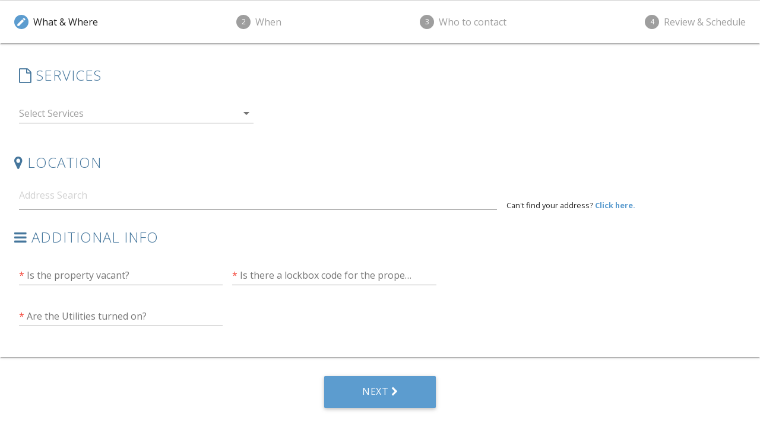

--- FILE ---
content_type: application/javascript
request_url: https://cdn.spectora.com/assets/vue_common_shared-4a33a4ecbfd0ae31335656f4e8bcf593373e814760fc572ed21767ffd2d86ab5.js
body_size: 1418
content:
$(document).on("ready",function(){var e,a;($("#user-menu").on("click",()=>{setTimeout(()=>{const e=document.getElementById("account-dropdown"),a=Math.ceil(e.getBoundingClientRect().height);e.style.height=a+"px"},500)}),$(".nav-change-role").on("click",()=>{$("#account-dropdown").hide();const e=$("#change-profile-modal").data("id"),a=$("#change-profile-modal").data("current-profile-id"),n=$("#change-profile-modal").data("current-profile-type");let i="";const s={ccr:["phone","CallCenterRep","Call Center Rep"],admin:["superpowers","Admin","Admin"],buyer:["home","Buyer","Client"],inspector:["search","Inspector","Inspector"],manager:["briefcase","Manager","Manager"],organization_manager:["sitemap","OrganizationManager","Organization Manager"]},t=e=>{const a=Object.fromEntries(Object.entries(e).filter(([e])=>"agent"!==e));Object.keys(a).reduce((a,n)=>(e[n].forEach(e=>{let[i,t,o]=s[n];const c=e.company||e.call_center||e.organization,r=c&&c.name||e.agency_name,l=e.id,d=e.company&&e.company.city;("inspector"!==n||e.active)&&a.push({id:l,name:r,icon:i,type:t,profileName:o,location:d})}),a),[]).sort((e,a)=>"Organization Manager"===e.profileName?-1:"Organization Manager"===a.profileName?1:e.name||a.name?e.name?a.name&&e.name>a.name?1:-1:1:e.profileName>a.profileName?1:-1).forEach(o)},o=({id:s,name:t,icon:o,type:c,profileName:r,location:l})=>{i+=`<tr class='${s===a&&c===n?"active":""}'>`+`<td class=''>${t||"-"}</td>`+`<td class=''>${l||"-"}</td>`+"<td>"+`<form class='pointer fg-blue' method='post' action='/users/${e}?user[profile_id]=${s}&user[profile_type]=${c}'>`+"<input type='hidden' name='_method' value='PATCH'/><div class='submitButton'>"+`<span class='fa fa-${o}'></span>&nbsp;`+`${r}`+"</div></form></td></tr>"};$.get(`/users/${e}.json?profiles=1`).done(function(e){$("#change-profile-modal .loading").hide(),t(e.profiles),$("#change-profile-modal .roles table").show(),$("#change-profile-modal .roles tbody").html(i),$(".submitButton").on("click",e=>$(e.target).closest("form").submit())})}),$("body").hasClass("admin"))&&(console.log("admin search"),$(".user-search input").on("keyup",$.debounce(250,function(a){var n=$(this).val();n.length>1?(window.userSearch=n,$.get("/user_search?q="+n).done(function(a){if(window.userSearch===n){e=a,console.log(a),$(".user-search ul").html("").removeClass("hidden");var i="";a.forEach(function(e){i+="<li>",i+="<a href='/users/"+e.id+"' class='link'>",i+="<img src='"+e.thumb+"' class='left circle'/>",i+="<div class='name'>"+e.name+" <span class='small light'> ("+e.profile_type+")</span></div>",i+="<div class='small light'>"+e.email+"</div>",e.confirmed_at||(i+="<div class='small fg-warning'>UNCONFIRMED</div>"),i+="<div class='extra-info'>UID: "+e.id+" | Last: "+moment(e.last_sign_in_at).format("MM/DD/YYYY hh:mma")+"</div>",i+="</a>",i+="</li>"}),$(".user-search ul").html(i)}})):$(".user-search ul").addClass("hidden"),13===a.which&&(window.location="/users/"+e[0].id)})),$(".account-user-search input").on("keyup",$.debounce(250,function(e){var n=$(this).val();n.length>2?(window.accountUserSearch=n,$.get("/admin/search/sitewide?q="+n).done(function(e){if(window.accountUserSearch===n){a=e,$(".account-user-search ul").html("").removeClass("hidden");var i,s="";e.forEach(function(e){i="Inspector"===e.profile_type?"/inspector_notes?legacy=true&inspector_id="+e.profile_id:e.inspector_id?"/inspector_notes?legacy=true&inspector_id="+e.inspector_id:"/users/"+e.id,s+="<li>",s+="<a href='"+i+"' class='link'>",s+="<img src='"+e.thumb+"' class='left circle'/>",s+="<div class='name'>"+e.name+" <span class='small light'> ("+e.profile_type+")</span></div>",s+="<div class='small light'>"+e.email+"</div>",!e.active&&e.inspector_id&&(s+=" <span class='small fg-warning'>(INACTIVE)</span>"),e.confirmed_at||(s+="<div class='small fg-warning'>UNCONFIRMED</div>"),s+="</div>",moment(e.software_paid_through).isAfter()&&(s+=" <span class='fg-info'>(PAID)</span>"),s+="</div>",s+="<div class='extra-info'>UID: "+e.id+" | Last: "+moment(e.last_sign_in_at).format("MM/DD/YYYY hh:mma")+"</div>",s+="</a>",s+="</li>"}),$(".account-user-search ul").html(s)}})):$(".account-user-search ul").addClass("hidden"),13===e.which&&(window.location="/users/"+a[0].id)})));$("#user_tos_agree").on("change",function(){$(this).is(":checked")?$(".btn-privacy-accept").slideDown():$(".btn-privacy-accept").slideUp()}),$("#close_tos_modal").on("click",function(){$("#tos_agree_overlay").fadeOut(),$("#tos_agree_modal").fadeOut()})});

--- FILE ---
content_type: application/javascript
request_url: https://cdn.spectora.com/packs/js/7356-aad3f27ea54058113464.js
body_size: 4376
content:
(self.webpackChunk=self.webpackChunk||[]).push([[7356],{67356:function(e,t,n){"use strict";var r=n(52667),i=n.n(r),a=n(25108),o=null;function u(e,t){e.$root._vueMeta.initialized||!e.$root._vueMeta.initializing&&"watcher"!==t||(e.$root._vueMeta.initialized=null),e.$root._vueMeta.initialized&&!e.$root._vueMeta.paused&&function(e,t){void 0===t&&(t=10);clearTimeout(o),o=setTimeout((function(){e()}),t)}((function(){return e.$meta().refresh()}))}function s(e){return Array.isArray(e)}function c(e){return"undefined"===typeof e}function f(e){return"object"===typeof e}function l(e){return"function"===typeof e}function d(e,t){return t&&f(e)?(s(e[t])||(e[t]=[]),e):s(e)?e:[]}function v(e,t,n){d(e,t),e[t].push(n)}function h(e){return void 0===e&&(e=this),e&&(!0===e._vueMeta||f(e._vueMeta))}function p(e){if(!e.$root._vueMeta.navGuards&&e.$root.$router){e.$root._vueMeta.navGuards=!0;var t=e.$root.$router,n=e.$root.$meta();t.beforeEach((function(e,t,r){n.pause(),r()})),t.afterEach((function(){var e=n.resume().metaInfo;e&&e.afterNavigation&&l(e.afterNavigation)&&e.afterNavigation(e)}))}}var m=1;var y={title:void 0,titleChunk:"",titleTemplate:"%s",htmlAttrs:{},bodyAttrs:{},headAttrs:{},base:[],link:[],meta:[],style:[],script:[],noscript:[],__dangerouslyDisableSanitizers:[],__dangerouslyDisableSanitizersByTagID:{}},b={keyName:"metaInfo",attribute:"data-vue-meta",ssrAttribute:"data-vue-meta-server-rendered",tagIDKeyName:"vmid",contentKeyName:"content",metaTemplateKeyName:"template"},g=["titleChunk","titleTemplate","changed","__dangerouslyDisableSanitizers","__dangerouslyDisableSanitizersByTagID"],$=["__dangerouslyDisableSanitizers","__dangerouslyDisableSanitizersByTagID"],M=["htmlAttrs","headAttrs","bodyAttrs"],_=["base","meta","link"],T=["noscript","script","style"],A=["innerHTML","cssText"],N=["allowfullscreen","amp","async","autofocus","autoplay","checked","compact","controls","declare","default","defaultchecked","defaultmuted","defaultselected","defer","disabled","enabled","formnovalidate","hidden","indeterminate","inert","ismap","itemscope","loop","multiple","muted","nohref","noresize","noshade","novalidate","nowrap","open","pauseonexit","readonly","required","reversed","scoped","seamless","selected","sortable","truespeed","typemustmatch","visible"];function O(e){return void 0===e&&(e=!0),this.$root._vueMeta.paused=!0,function(){return I(e)}}function I(e){if(void 0===e&&(e=!0),this.$root._vueMeta.paused=!1,e)return this.$root.$meta().refresh()}function w(e,t,n,r){var i=e.component,a=e.metaTemplateKeyName,o=e.contentKeyName;return c(n)&&(n=t[a],delete t[a]),!!n&&(c(r)&&(r=t[o]),t[o]=l(n)?n.call(i,r):n.replace(/%s/g,r),!0)}function k(e,t){var n=arguments;if(!Array.prototype.findIndex){for(var r=0;r<e.length;r++)if(t.call(n[2],e[r],r,e))return r;return-1}return e.findIndex(t,arguments[2])}function S(e){return Array.from?Array.from(e):Array.prototype.slice.call(e)}function j(e,t){if(!Array.prototype.includes){for(var n in e)if(e[n]===t)return!0;return!1}return e.includes(t)}var E=[[/&/g,"&amp;"],[/</g,"&lt;"],[/>/g,"&gt;"],[/"/g,"&quot;"],[/'/g,"&#x27;"]],x=[[/&/g,"&"],[/</g,"<"],[/>/g,">"],[/"/g,'"'],[/'/g,"'"]];function z(e,t,n){var r=t.tagIDKeyName,i=n.doEscape;void 0===i&&(i=function(e){return e});var a={};for(var o in e){var u=e[o];if(j(g,o))a[o]=u;else{var c=$[0];if(n[c]&&j(n[c],o))a[o]=u;else{var l=e[r];l&&(c=$[1],n[c]&&n[c][l]&&j(n[c][l],o))?a[o]=u:"string"===typeof u?a[o]=i(u):s(u)?a[o]=u.map((function(e){return f(e)?z(e,t,n):i(e)})):f(u)?a[o]=z(u,t,n):a[o]=u}}}return a}function D(e,t,n){return void 0===n&&(n={}),t.hasOwnProperty("title")&&void 0===t.title&&delete t.title,M.forEach((function(e){if(t[e])for(var n in t[e])t[e].hasOwnProperty(n)&&void 0===t[e][n]&&(N.includes(n)&&a.warn("VueMeta: Please note that since v2 the value undefined is not used to indicate boolean attributes anymore, see migration guide for details"),delete t[e][n])})),i()(e,t,{arrayMerge:function(e,t){return function(e,t,n){var r=e.component,i=e.tagIDKeyName,a=e.metaTemplateKeyName,o=e.contentKeyName,u=[];return t.forEach((function(e,t){if(e[i]){var s=k(n,(function(t){return t[i]===e[i]})),c=n[s];if(-1!==s){if(c.hasOwnProperty(o)&&void 0===c[o]||c.hasOwnProperty("innerHTML")&&void 0===c.innerHTML)return u.push(e),void n.splice(s,1);if(null!==c[o]&&null!==c.innerHTML){var f=e[a];f&&(c[a]?c[o]||w({component:r,metaTemplateKeyName:a,contentKeyName:o},c,void 0,e[o]):w({component:r,metaTemplateKeyName:a,contentKeyName:o},c,f))}else n.splice(s,1)}else u.push(e)}else u.push(e)})),u.concat(n)}(n,e,t)}})}function K(e,t,n){void 0===e&&(e={}),void 0===n&&(n={});var r=e.keyName,i=e.metaTemplateKeyName,a=e.tagIDKeyName,o=t.$options,u=t.$children;if(t._inactive)return n;if(o[r]){var s=o[r];if(l(s)&&(s=s.call(t)),!f(s))return n;n=D(n,s,e)}return u.length&&u.forEach((function(t){(function(e){return void 0===e&&(e=this),e&&!c(e._vueMeta)})(t)&&(n=K(e,t,n))})),i&&n.meta&&(n.meta.forEach((function(t){return w(e,t)})),n.meta=n.meta.filter((function(e,t,n){return!e.hasOwnProperty(a)||t===k(n,(function(t){return t[a]===e[a]}))}))),n}function P(e,t,n){void 0===e&&(e={}),void 0===n&&(n=[]);var r=K(e,t,y);r.title&&(r.titleChunk=r.title),r.titleTemplate&&"%s"!==r.titleTemplate&&w({component:t,contentKeyName:"title"},r,r.titleTemplate,r.titleChunk||""),r.base&&(r.base=Object.keys(r.base).length?[r.base]:[]);var i={doEscape:function(e){return n.reduce((function(e,t){var n=t[0],r=t[1];return e.replace(n,r)}),e)}};return $.forEach((function(e,t){if(0===t)d(r,e);else if(1===t)for(var n in r[e])d(r[e],n);i[e]=r[e]})),r=z(r,e,i)}function C(e,t,n){void 0===e&&(e={});var r=e.attribute,i=n.getAttribute(r),a=i?i.split(","):[],o=S(a),u=[];for(var c in t)if(t.hasOwnProperty(c)){var f=j(N,c)?"":s(t[c])?t[c].join(" "):t[c];n.setAttribute(c,f||""),j(a,c)||a.push(c),u.push(o.indexOf(c))}var l=o.filter((function(e,t){return!j(u,t)})).reduce((function(e,t){return n.removeAttribute(t),e+1}),0);a.length===l?n.removeAttribute(r):n.setAttribute(r,a.sort().join(","))}function H(e,t,n,r,i,a){void 0===t&&(t={});var o=t.attribute,u=t.tagIDKeyName,s=S(i.querySelectorAll(n+"["+o+'="'+e+'"], '+n+"[data-"+u+"]")),f=S(a.querySelectorAll(n+"["+o+'="'+e+'"][data-body="true"], '+n+"[data-"+u+'][data-body="true"]')),l=[u,"body"],d=[];if(r.length>1){var v=[];r=r.filter((function(e){var t=JSON.stringify(e),n=!j(v,t);return v.push(t),n}))}r.length&&r.forEach((function(t){var r=document.createElement(n);r.setAttribute(o,e);var i,a=!0!==t.body?s:f;for(var u in t)if(t.hasOwnProperty(u))if("innerHTML"===u)r.innerHTML=t.innerHTML;else if("cssText"===u)r.styleSheet?r.styleSheet.cssText=t.cssText:r.appendChild(document.createTextNode(t.cssText));else{var v=j(l,u)?"data-"+u:u,h=c(t[u])||j(N,u)?"":t[u];r.setAttribute(v,h)}var p=a.some((function(e,t){return i=t,r.isEqualNode(e)}));p&&(i||0===i)?a.splice(i,1):d.push(r)}));var h=s.concat(f);return h.forEach((function(e){return e.parentNode.removeChild(e)})),d.forEach((function(e){"true"===e.getAttribute("data-body")?a.appendChild(e):i.appendChild(e)})),{oldTags:h,newTags:d}}function L(e,t){return e[t]||(e[t]=document.getElementsByTagName(t)[0]),e[t]}function q(e){return void 0===e&&(e={}),function(){var t=P(e,this.$root,x),n=function(e,t,n){void 0===t&&(t={});var r=t.ssrAttribute,i={},a=L(i,"html");if("ssr"===e&&a.hasAttribute(r))return a.removeAttribute(r),!1;var o,u={},c={};for(var f in n)if(!j(g,f))if("title"!==f){if(j(M,f)){var l=f.substr(0,4);C(t,n[f],L(i,l))}else if(s(n[f])){var d=H(e,t,f,n[f],L(i,"head"),L(i,"body")),v=d.oldTags,h=d.newTags;h.length&&(u[f]=h,c[f]=v)}}else void 0!==(o=n.title)&&(document.title=o);return{addedTags:u,removedTags:c}}(this.$root._vueMeta.appId,e,t);return n&&l(t.changed)&&t.changed(t,n.addedTags,n.removedTags),{vm:this,metaInfo:t,tags:n}}}function B(e,t,n,r){return"title"===n?function(e,t,n,r){return void 0===t&&(t={}),t.attribute,{text:function(){return"<"+n+">"+r+"</"+n+">"}}}(0,t,n,r):M.includes(n)?function(e,t,n){void 0===e&&(e={});var r=e.attribute;return{text:function(){var e="",t=[];for(var i in n)n.hasOwnProperty(i)&&(t.push(i),e+=c(n[i])||N.includes(i)?i:i+'="'+(s(n[i])?n[i].join(" "):n[i])+'"',e+=" ");return e+(r+'="')+t.sort().join(",")+'"'}}}(t,0,r):function(e,t,n,r){void 0===t&&(t={});var i=t.attribute,a=t.tagIDKeyName;return{text:function(t){void 0===t&&(t={});var o=t.body;return void 0===o&&(o=!1),r.reduce((function(t,r){var u=Object.keys(r);if(0===u.length)return t;if(Boolean(r.body)!==o)return t;var s=u.reduce((function(e,t){if(A.includes(t)||"once"===t)return e;var n="";return[a,"body"].includes(t)&&(n="data-"),c(r[t])||N.includes(t)?e+" "+n+t:e+" "+n+t+'="'+r[t]+'"'}),""),f=r.innerHTML||r.cssText||"",l=r.once?"":i+'="'+e+'"',d=!_.includes(n);return d&&T.includes(n)?t+"<"+n+" "+l+s+">"+f+"</"+n+">":t+"<"+n+" "+l+s+(d?"/":"")+">"}),"")}}}(e,t,n,r)}function W(e){void 0===e&&(e={});var t=q(e),n=function(e){return void 0===e&&(e={}),function(){var t=P(e,this.$root,E);for(var n in t)!g.includes(n)&&t.hasOwnProperty(n)&&(t[n]=B("ssr",e,n,t[n]));return t}}(e);return function(){return{getOptions:function(){return function(e){var t={};for(var n in e)t[n]=e[n];return t}(e)},refresh:t.bind(this),inject:n.bind(this),pause:O.bind(this),resume:I.bind(this)}}}var G={version:"2.0.4",install:function(e,t){void 0===t&&(t={}),e.__vuemeta_installed||(e.__vuemeta_installed=!0,t=function(e){for(var t in e=f(e)?e:{},b)e[t]||(e[t]=b[t]);return e}(t),e.prototype.$meta=W(t),e.mixin(function(e,t){var n=["activated","deactivated","beforeMount"];return{beforeCreate:function(){var r=this;if(Object.defineProperty(this,"_hasMetaInfo",{configurable:!0,get:function(){return e.config.devtools&&!this.$root._vueMeta.hasMetaInfoDeprecationWarningShown&&(a.warn("VueMeta DeprecationWarning: _hasMetaInfo has been deprecated and will be removed in a future version. Please use hasMetaInfo(vm) instead"),this.$root._vueMeta.hasMetaInfoDeprecationWarningShown=!0),h(this)}}),!c(this.$options[t.keyName])&&null!==this.$options[t.keyName]){if(this.$root._vueMeta||(this.$root._vueMeta={appId:m},m++),!this._vueMeta){this._vueMeta=!0;for(var i=this.$parent;i&&i!==this.$root;)c(i._vueMeta)&&(i._vueMeta=!1),i=i.$parent}l(this.$options[t.keyName])&&(this.$options.computed||(this.$options.computed={}),this.$options.computed.$metaInfo=this.$options[t.keyName],this.$isServer||v(this.$options,"created",(function(){r.$watch("$metaInfo",(function(){u(this,"watcher")}))}))),c(this.$root._vueMeta.initialized)&&(this.$root._vueMeta.initialized=this.$isServer,this.$root._vueMeta.initialized||(v(this.$options,"beforeMount",(function(){r.$root.$el&&r.$root.$el.hasAttribute("data-server-rendered")&&(r.$root._vueMeta.appId="ssr")})),v(this.$options,"mounted",(function(){r.$root._vueMeta.initialized||(r.$root._vueMeta.initializing=!0,r.$nextTick((function(){var e=this,n=this.$root.$meta().refresh(),r=n.tags,i=n.metaInfo;!1===r&&null===this.$root._vueMeta.initialized&&this.$nextTick((function(){return u(e,"initializing")})),this.$root._vueMeta.initialized=!0,delete this.$root._vueMeta.initializing,!t.refreshOnceOnNavigation&&i.afterNavigation&&p(this)})))})),t.refreshOnceOnNavigation&&p(this))),this.$isServer||(n.forEach((function(e){v(r.$options,e,(function(){return u(r,e)}))})),v(this.$options,"destroyed",(function(){var e=setInterval((function(){r.$el&&null!==r.$el.offsetParent||(clearInterval(e),r.$parent&&u(r,"destroyed"))}),50)})))}}}}(e,t)))},hasMetaInfo:h};t.Z=G},52667:function(e){e.exports=function(){"use strict";var e=function(e){return t(e)&&!n(e)};function t(e){return!!e&&"object"===typeof e}function n(e){var t=Object.prototype.toString.call(e);return"[object RegExp]"===t||"[object Date]"===t||i(e)}var r="function"===typeof Symbol&&Symbol.for?Symbol.for("react.element"):60103;function i(e){return e.$$typeof===r}function a(e){return Array.isArray(e)?[]:{}}function o(e,t){return!1!==t.clone&&t.isMergeableObject(e)?d(a(e),e,t):e}function u(e,t,n){return e.concat(t).map((function(e){return o(e,n)}))}function s(e,t){if(!t.customMerge)return d;var n=t.customMerge(e);return"function"===typeof n?n:d}function c(e){return Object.getOwnPropertySymbols?Object.getOwnPropertySymbols(e).filter((function(t){return e.propertyIsEnumerable(t)})):[]}function f(e){return Object.keys(e).concat(c(e))}function l(e,t,n){var r={};return n.isMergeableObject(e)&&f(e).forEach((function(t){r[t]=o(e[t],n)})),f(t).forEach((function(i){n.isMergeableObject(t[i])&&e[i]?r[i]=s(i,n)(e[i],t[i],n):r[i]=o(t[i],n)})),r}function d(t,n,r){(r=r||{}).arrayMerge=r.arrayMerge||u,r.isMergeableObject=r.isMergeableObject||e;var i=Array.isArray(n);return i===Array.isArray(t)?i?r.arrayMerge(t,n,r):l(t,n,r):o(n,r)}return d.all=function(e,t){if(!Array.isArray(e))throw new Error("first argument should be an array");return e.reduce((function(e,n){return d(e,n,t)}),{})},d}()}}]);
//# sourceMappingURL=7356-aad3f27ea54058113464.js.map

--- FILE ---
content_type: application/javascript
request_url: https://cdn.spectora.com/packs/js/2513-d35d5f674babc3eaae13.js
body_size: 18597
content:
/*! For license information please see 2513-d35d5f674babc3eaae13.js.LICENSE.txt */
(self.webpackChunk=self.webpackChunk||[]).push([[2513],{42513:function(t,e,n){var i=n(25108);!function(t){"use strict";var e="undefined"!==typeof window?window:"undefined"!==typeof n.g?n.g:"undefined"!==typeof self?self:{};function s(){throw new Error("Dynamic requires are not currently supported by rollup-plugin-commonjs")}function r(t,e){return t(e={exports:{}},e.exports),e.exports}var a=r((function(t,n){var r="function"===typeof Symbol&&"symbol"===typeof Symbol.iterator?function(t){return typeof t}:function(t){return t&&"function"===typeof Symbol&&t.constructor===Symbol&&t!==Symbol.prototype?"symbol":typeof t};!function(e,i){"object"===r(n)?t.exports=i():e.moment=i()}(e,(function(){var e,n;function a(){return e.apply(null,arguments)}function o(t){e=t}function u(t){return t instanceof Array||"[object Array]"===Object.prototype.toString.call(t)}function l(t){return null!=t&&"[object Object]"===Object.prototype.toString.call(t)}function h(t){if(Object.getOwnPropertyNames)return 0===Object.getOwnPropertyNames(t).length;var e;for(e in t)if(t.hasOwnProperty(e))return!1;return!0}function d(t){return void 0===t}function c(t){return"number"===typeof t||"[object Number]"===Object.prototype.toString.call(t)}function f(t){return t instanceof Date||"[object Date]"===Object.prototype.toString.call(t)}function m(t,e){var n,i=[];for(n=0;n<t.length;++n)i.push(e(t[n],n));return i}function _(t,e){return Object.prototype.hasOwnProperty.call(t,e)}function y(t,e){for(var n in e)_(e,n)&&(t[n]=e[n]);return _(e,"toString")&&(t.toString=e.toString),_(e,"valueOf")&&(t.valueOf=e.valueOf),t}function p(t,e,n,i){return Bn(t,e,n,i,!0).utc()}function g(){return{empty:!1,unusedTokens:[],unusedInput:[],overflow:-2,charsLeftOver:0,nullInput:!1,invalidMonth:null,invalidFormat:!1,userInvalidated:!1,iso:!1,parsedDateParts:[],meridiem:null,rfc2822:!1,weekdayMismatch:!1}}function v(t){return null==t._pf&&(t._pf=g()),t._pf}function w(t){if(null==t._isValid){var e=v(t),i=n.call(e.parsedDateParts,(function(t){return null!=t})),s=!isNaN(t._d.getTime())&&e.overflow<0&&!e.empty&&!e.invalidMonth&&!e.invalidWeekday&&!e.weekdayMismatch&&!e.nullInput&&!e.invalidFormat&&!e.userInvalidated&&(!e.meridiem||e.meridiem&&i);if(t._strict&&(s=s&&0===e.charsLeftOver&&0===e.unusedTokens.length&&void 0===e.bigHour),null!=Object.isFrozen&&Object.isFrozen(t))return s;t._isValid=s}return t._isValid}function k(t){var e=p(NaN);return null!=t?y(v(e),t):v(e).userInvalidated=!0,e}n=Array.prototype.some?Array.prototype.some:function(t){for(var e=Object(this),n=e.length>>>0,i=0;i<n;i++)if(i in e&&t.call(this,e[i],i,e))return!0;return!1};var S=a.momentProperties=[];function M(t,e){var n,i,s;if(d(e._isAMomentObject)||(t._isAMomentObject=e._isAMomentObject),d(e._i)||(t._i=e._i),d(e._f)||(t._f=e._f),d(e._l)||(t._l=e._l),d(e._strict)||(t._strict=e._strict),d(e._tzm)||(t._tzm=e._tzm),d(e._isUTC)||(t._isUTC=e._isUTC),d(e._offset)||(t._offset=e._offset),d(e._pf)||(t._pf=v(e)),d(e._locale)||(t._locale=e._locale),S.length>0)for(n=0;n<S.length;n++)d(s=e[i=S[n]])||(t[i]=s);return t}var D=!1;function Y(t){M(this,t),this._d=new Date(null!=t._d?t._d.getTime():NaN),this.isValid()||(this._d=new Date(NaN)),!1===D&&(D=!0,a.updateOffset(this),D=!1)}function O(t){return t instanceof Y||null!=t&&null!=t._isAMomentObject}function b(t){return t<0?Math.ceil(t)||0:Math.floor(t)}function T(t){var e=+t,n=0;return 0!==e&&isFinite(e)&&(n=b(e)),n}function x(t,e,n){var i,s=Math.min(t.length,e.length),r=Math.abs(t.length-e.length),a=0;for(i=0;i<s;i++)(n&&t[i]!==e[i]||!n&&T(t[i])!==T(e[i]))&&a++;return a+r}function P(t){!1===a.suppressDeprecationWarnings&&"undefined"!==typeof i&&i.warn&&i.warn("Deprecation warning: "+t)}function W(t,e){var n=!0;return y((function(){if(null!=a.deprecationHandler&&a.deprecationHandler(null,t),n){for(var i,s=[],o=0;o<arguments.length;o++){if(i="","object"===r(arguments[o])){for(var u in i+="\n["+o+"] ",arguments[0])i+=u+": "+arguments[0][u]+", ";i=i.slice(0,-2)}else i=arguments[o];s.push(i)}P(t+"\nArguments: "+Array.prototype.slice.call(s).join("")+"\n"+(new Error).stack),n=!1}return e.apply(this,arguments)}),e)}var C,H={};function R(t,e){null!=a.deprecationHandler&&a.deprecationHandler(t,e),H[t]||(P(e),H[t]=!0)}function F(t){return t instanceof Function||"[object Function]"===Object.prototype.toString.call(t)}function U(t){var e,n;for(n in t)F(e=t[n])?this[n]=e:this["_"+n]=e;this._config=t,this._dayOfMonthOrdinalParseLenient=new RegExp((this._dayOfMonthOrdinalParse.source||this._ordinalParse.source)+"|"+/\d{1,2}/.source)}function L(t,e){var n,i=y({},t);for(n in e)_(e,n)&&(l(t[n])&&l(e[n])?(i[n]={},y(i[n],t[n]),y(i[n],e[n])):null!=e[n]?i[n]=e[n]:delete i[n]);for(n in t)_(t,n)&&!_(e,n)&&l(t[n])&&(i[n]=y({},i[n]));return i}function V(t){null!=t&&this.set(t)}a.suppressDeprecationWarnings=!1,a.deprecationHandler=null,C=Object.keys?Object.keys:function(t){var e,n=[];for(e in t)_(t,e)&&n.push(e);return n};var N={sameDay:"[Today at] LT",nextDay:"[Tomorrow at] LT",nextWeek:"dddd [at] LT",lastDay:"[Yesterday at] LT",lastWeek:"[Last] dddd [at] LT",sameElse:"L"};function G(t,e,n){var i=this._calendar[t]||this._calendar.sameElse;return F(i)?i.call(e,n):i}var A={LTS:"h:mm:ss A",LT:"h:mm A",L:"MM/DD/YYYY",LL:"MMMM D, YYYY",LLL:"MMMM D, YYYY h:mm A",LLLL:"dddd, MMMM D, YYYY h:mm A"};function E(t){var e=this._longDateFormat[t],n=this._longDateFormat[t.toUpperCase()];return e||!n?e:(this._longDateFormat[t]=n.replace(/MMMM|MM|DD|dddd/g,(function(t){return t.slice(1)})),this._longDateFormat[t])}var j="Invalid date";function I(){return this._invalidDate}var z="%d",Z=/\d{1,2}/;function $(t){return this._ordinal.replace("%d",t)}var q={future:"in %s",past:"%s ago",s:"a few seconds",ss:"%d seconds",m:"a minute",mm:"%d minutes",h:"an hour",hh:"%d hours",d:"a day",dd:"%d days",M:"a month",MM:"%d months",y:"a year",yy:"%d years"};function J(t,e,n,i){var s=this._relativeTime[n];return F(s)?s(t,e,n,i):s.replace(/%d/i,t)}function B(t,e){var n=this._relativeTime[t>0?"future":"past"];return F(n)?n(e):n.replace(/%s/i,e)}var Q={};function X(t,e){var n=t.toLowerCase();Q[n]=Q[n+"s"]=Q[e]=t}function K(t){return"string"===typeof t?Q[t]||Q[t.toLowerCase()]:void 0}function tt(t){var e,n,i={};for(n in t)_(t,n)&&(e=K(n))&&(i[e]=t[n]);return i}var et={};function nt(t,e){et[t]=e}function it(t){var e=[];for(var n in t)e.push({unit:n,priority:et[n]});return e.sort((function(t,e){return t.priority-e.priority})),e}function st(t,e,n){var i=""+Math.abs(t),s=e-i.length;return(t>=0?n?"+":"":"-")+Math.pow(10,Math.max(0,s)).toString().substr(1)+i}var rt=/(\[[^\[]*\])|(\\)?([Hh]mm(ss)?|Mo|MM?M?M?|Do|DDDo|DD?D?D?|ddd?d?|do?|w[o|w]?|W[o|W]?|Qo?|YYYYYY|YYYYY|YYYY|YY|gg(ggg?)?|GG(GGG?)?|e|E|a|A|hh?|HH?|kk?|mm?|ss?|S{1,9}|x|X|zz?|ZZ?|.)/g,at=/(\[[^\[]*\])|(\\)?(LTS|LT|LL?L?L?|l{1,4})/g,ot={},ut={};function lt(t,e,n,i){var s=i;"string"===typeof i&&(s=function(){return this[i]()}),t&&(ut[t]=s),e&&(ut[e[0]]=function(){return st(s.apply(this,arguments),e[1],e[2])}),n&&(ut[n]=function(){return this.localeData().ordinal(s.apply(this,arguments),t)})}function ht(t){return t.match(/\[[\s\S]/)?t.replace(/^\[|\]$/g,""):t.replace(/\\/g,"")}function dt(t){var e,n,i=t.match(rt);for(e=0,n=i.length;e<n;e++)ut[i[e]]?i[e]=ut[i[e]]:i[e]=ht(i[e]);return function(e){var s,r="";for(s=0;s<n;s++)r+=F(i[s])?i[s].call(e,t):i[s];return r}}function ct(t,e){return t.isValid()?(e=ft(e,t.localeData()),ot[e]=ot[e]||dt(e),ot[e](t)):t.localeData().invalidDate()}function ft(t,e){var n=5;function i(t){return e.longDateFormat(t)||t}for(at.lastIndex=0;n>=0&&at.test(t);)t=t.replace(at,i),at.lastIndex=0,n-=1;return t}var mt=/\d/,_t=/\d\d/,yt=/\d{3}/,pt=/\d{4}/,gt=/[+-]?\d{6}/,vt=/\d\d?/,wt=/\d\d\d\d?/,kt=/\d\d\d\d\d\d?/,St=/\d{1,3}/,Mt=/\d{1,4}/,Dt=/[+-]?\d{1,6}/,Yt=/\d+/,Ot=/[+-]?\d+/,bt=/Z|[+-]\d\d:?\d\d/gi,Tt=/Z|[+-]\d\d(?::?\d\d)?/gi,xt=/[+-]?\d+(\.\d{1,3})?/,Pt=/[0-9]{0,256}['a-z\u00A0-\u05FF\u0700-\uD7FF\uF900-\uFDCF\uFDF0-\uFF07\uFF10-\uFFEF]{1,256}|[\u0600-\u06FF\/]{1,256}(\s*?[\u0600-\u06FF]{1,256}){1,2}/i,Wt={};function Ct(t,e,n){Wt[t]=F(e)?e:function(t,i){return t&&n?n:e}}function Ht(t,e){return _(Wt,t)?Wt[t](e._strict,e._locale):new RegExp(Rt(t))}function Rt(t){return Ft(t.replace("\\","").replace(/\\(\[)|\\(\])|\[([^\]\[]*)\]|\\(.)/g,(function(t,e,n,i,s){return e||n||i||s})))}function Ft(t){return t.replace(/[-\/\\^$*+?.()|[\]{}]/g,"\\$&")}var Ut={};function Lt(t,e){var n,i=e;for("string"===typeof t&&(t=[t]),c(e)&&(i=function(t,n){n[e]=T(t)}),n=0;n<t.length;n++)Ut[t[n]]=i}function Vt(t,e){Lt(t,(function(t,n,i,s){i._w=i._w||{},e(t,i._w,i,s)}))}function Nt(t,e,n){null!=e&&_(Ut,t)&&Ut[t](e,n._a,n,t)}var Gt=0,At=1,Et=2,jt=3,It=4,zt=5,Zt=6,$t=7,qt=8;function Jt(t){return Bt(t)?366:365}function Bt(t){return t%4===0&&t%100!==0||t%400===0}lt("Y",0,0,(function(){var t=this.year();return t<=9999?""+t:"+"+t})),lt(0,["YY",2],0,(function(){return this.year()%100})),lt(0,["YYYY",4],0,"year"),lt(0,["YYYYY",5],0,"year"),lt(0,["YYYYYY",6,!0],0,"year"),X("year","y"),nt("year",1),Ct("Y",Ot),Ct("YY",vt,_t),Ct("YYYY",Mt,pt),Ct("YYYYY",Dt,gt),Ct("YYYYYY",Dt,gt),Lt(["YYYYY","YYYYYY"],Gt),Lt("YYYY",(function(t,e){e[Gt]=2===t.length?a.parseTwoDigitYear(t):T(t)})),Lt("YY",(function(t,e){e[Gt]=a.parseTwoDigitYear(t)})),Lt("Y",(function(t,e){e[Gt]=parseInt(t,10)})),a.parseTwoDigitYear=function(t){return T(t)+(T(t)>68?1900:2e3)};var Qt,Xt=te("FullYear",!0);function Kt(){return Bt(this.year())}function te(t,e){return function(n){return null!=n?(ne(this,t,n),a.updateOffset(this,e),this):ee(this,t)}}function ee(t,e){return t.isValid()?t._d["get"+(t._isUTC?"UTC":"")+e]():NaN}function ne(t,e,n){t.isValid()&&!isNaN(n)&&("FullYear"===e&&Bt(t.year())&&1===t.month()&&29===t.date()?t._d["set"+(t._isUTC?"UTC":"")+e](n,t.month(),ae(n,t.month())):t._d["set"+(t._isUTC?"UTC":"")+e](n))}function ie(t){return F(this[t=K(t)])?this[t]():this}function se(t,e){if("object"===("undefined"===typeof t?"undefined":r(t)))for(var n=it(t=tt(t)),i=0;i<n.length;i++)this[n[i].unit](t[n[i].unit]);else if(F(this[t=K(t)]))return this[t](e);return this}function re(t,e){return(t%e+e)%e}function ae(t,e){if(isNaN(t)||isNaN(e))return NaN;var n=re(e,12);return t+=(e-n)/12,1===n?Bt(t)?29:28:31-n%7%2}Qt=Array.prototype.indexOf?Array.prototype.indexOf:function(t){var e;for(e=0;e<this.length;++e)if(this[e]===t)return e;return-1},lt("M",["MM",2],"Mo",(function(){return this.month()+1})),lt("MMM",0,0,(function(t){return this.localeData().monthsShort(this,t)})),lt("MMMM",0,0,(function(t){return this.localeData().months(this,t)})),X("month","M"),nt("month",8),Ct("M",vt),Ct("MM",vt,_t),Ct("MMM",(function(t,e){return e.monthsShortRegex(t)})),Ct("MMMM",(function(t,e){return e.monthsRegex(t)})),Lt(["M","MM"],(function(t,e){e[At]=T(t)-1})),Lt(["MMM","MMMM"],(function(t,e,n,i){var s=n._locale.monthsParse(t,i,n._strict);null!=s?e[At]=s:v(n).invalidMonth=t}));var oe=/D[oD]?(\[[^\[\]]*\]|\s)+MMMM?/,ue="January_February_March_April_May_June_July_August_September_October_November_December".split("_");function le(t,e){return t?u(this._months)?this._months[t.month()]:this._months[(this._months.isFormat||oe).test(e)?"format":"standalone"][t.month()]:u(this._months)?this._months:this._months.standalone}var he="Jan_Feb_Mar_Apr_May_Jun_Jul_Aug_Sep_Oct_Nov_Dec".split("_");function de(t,e){return t?u(this._monthsShort)?this._monthsShort[t.month()]:this._monthsShort[oe.test(e)?"format":"standalone"][t.month()]:u(this._monthsShort)?this._monthsShort:this._monthsShort.standalone}function ce(t,e,n){var i,s,r,a=t.toLocaleLowerCase();if(!this._monthsParse)for(this._monthsParse=[],this._longMonthsParse=[],this._shortMonthsParse=[],i=0;i<12;++i)r=p([2e3,i]),this._shortMonthsParse[i]=this.monthsShort(r,"").toLocaleLowerCase(),this._longMonthsParse[i]=this.months(r,"").toLocaleLowerCase();return n?"MMM"===e?-1!==(s=Qt.call(this._shortMonthsParse,a))?s:null:-1!==(s=Qt.call(this._longMonthsParse,a))?s:null:"MMM"===e?-1!==(s=Qt.call(this._shortMonthsParse,a))||-1!==(s=Qt.call(this._longMonthsParse,a))?s:null:-1!==(s=Qt.call(this._longMonthsParse,a))||-1!==(s=Qt.call(this._shortMonthsParse,a))?s:null}function fe(t,e,n){var i,s,r;if(this._monthsParseExact)return ce.call(this,t,e,n);for(this._monthsParse||(this._monthsParse=[],this._longMonthsParse=[],this._shortMonthsParse=[]),i=0;i<12;i++){if(s=p([2e3,i]),n&&!this._longMonthsParse[i]&&(this._longMonthsParse[i]=new RegExp("^"+this.months(s,"").replace(".","")+"$","i"),this._shortMonthsParse[i]=new RegExp("^"+this.monthsShort(s,"").replace(".","")+"$","i")),n||this._monthsParse[i]||(r="^"+this.months(s,"")+"|^"+this.monthsShort(s,""),this._monthsParse[i]=new RegExp(r.replace(".",""),"i")),n&&"MMMM"===e&&this._longMonthsParse[i].test(t))return i;if(n&&"MMM"===e&&this._shortMonthsParse[i].test(t))return i;if(!n&&this._monthsParse[i].test(t))return i}}function me(t,e){var n;if(!t.isValid())return t;if("string"===typeof e)if(/^\d+$/.test(e))e=T(e);else if(!c(e=t.localeData().monthsParse(e)))return t;return n=Math.min(t.date(),ae(t.year(),e)),t._d["set"+(t._isUTC?"UTC":"")+"Month"](e,n),t}function _e(t){return null!=t?(me(this,t),a.updateOffset(this,!0),this):ee(this,"Month")}function ye(){return ae(this.year(),this.month())}var pe=Pt;function ge(t){return this._monthsParseExact?(_(this,"_monthsRegex")||ke.call(this),t?this._monthsShortStrictRegex:this._monthsShortRegex):(_(this,"_monthsShortRegex")||(this._monthsShortRegex=pe),this._monthsShortStrictRegex&&t?this._monthsShortStrictRegex:this._monthsShortRegex)}var ve=Pt;function we(t){return this._monthsParseExact?(_(this,"_monthsRegex")||ke.call(this),t?this._monthsStrictRegex:this._monthsRegex):(_(this,"_monthsRegex")||(this._monthsRegex=ve),this._monthsStrictRegex&&t?this._monthsStrictRegex:this._monthsRegex)}function ke(){function t(t,e){return e.length-t.length}var e,n,i=[],s=[],r=[];for(e=0;e<12;e++)n=p([2e3,e]),i.push(this.monthsShort(n,"")),s.push(this.months(n,"")),r.push(this.months(n,"")),r.push(this.monthsShort(n,""));for(i.sort(t),s.sort(t),r.sort(t),e=0;e<12;e++)i[e]=Ft(i[e]),s[e]=Ft(s[e]);for(e=0;e<24;e++)r[e]=Ft(r[e]);this._monthsRegex=new RegExp("^("+r.join("|")+")","i"),this._monthsShortRegex=this._monthsRegex,this._monthsStrictRegex=new RegExp("^("+s.join("|")+")","i"),this._monthsShortStrictRegex=new RegExp("^("+i.join("|")+")","i")}function Se(t,e,n,i,s,r,a){var o;return t<100&&t>=0?(o=new Date(t+400,e,n,i,s,r,a),isFinite(o.getFullYear())&&o.setFullYear(t)):o=new Date(t,e,n,i,s,r,a),o}function Me(t){var e;if(t<100&&t>=0){var n=Array.prototype.slice.call(arguments);n[0]=t+400,e=new Date(Date.UTC.apply(null,n)),isFinite(e.getUTCFullYear())&&e.setUTCFullYear(t)}else e=new Date(Date.UTC.apply(null,arguments));return e}function De(t,e,n){var i=7+e-n;return-(7+Me(t,0,i).getUTCDay()-e)%7+i-1}function Ye(t,e,n,i,s){var r,a,o=1+7*(e-1)+(7+n-i)%7+De(t,i,s);return o<=0?a=Jt(r=t-1)+o:o>Jt(t)?(r=t+1,a=o-Jt(t)):(r=t,a=o),{year:r,dayOfYear:a}}function Oe(t,e,n){var i,s,r=De(t.year(),e,n),a=Math.floor((t.dayOfYear()-r-1)/7)+1;return a<1?i=a+be(s=t.year()-1,e,n):a>be(t.year(),e,n)?(i=a-be(t.year(),e,n),s=t.year()+1):(s=t.year(),i=a),{week:i,year:s}}function be(t,e,n){var i=De(t,e,n),s=De(t+1,e,n);return(Jt(t)-i+s)/7}function Te(t){return Oe(t,this._week.dow,this._week.doy).week}lt("w",["ww",2],"wo","week"),lt("W",["WW",2],"Wo","isoWeek"),X("week","w"),X("isoWeek","W"),nt("week",5),nt("isoWeek",5),Ct("w",vt),Ct("ww",vt,_t),Ct("W",vt),Ct("WW",vt,_t),Vt(["w","ww","W","WW"],(function(t,e,n,i){e[i.substr(0,1)]=T(t)}));var xe={dow:0,doy:6};function Pe(){return this._week.dow}function We(){return this._week.doy}function Ce(t){var e=this.localeData().week(this);return null==t?e:this.add(7*(t-e),"d")}function He(t){var e=Oe(this,1,4).week;return null==t?e:this.add(7*(t-e),"d")}function Re(t,e){return"string"!==typeof t?t:isNaN(t)?"number"===typeof(t=e.weekdaysParse(t))?t:null:parseInt(t,10)}function Fe(t,e){return"string"===typeof t?e.weekdaysParse(t)%7||7:isNaN(t)?null:t}function Ue(t,e){return t.slice(e,7).concat(t.slice(0,e))}lt("d",0,"do","day"),lt("dd",0,0,(function(t){return this.localeData().weekdaysMin(this,t)})),lt("ddd",0,0,(function(t){return this.localeData().weekdaysShort(this,t)})),lt("dddd",0,0,(function(t){return this.localeData().weekdays(this,t)})),lt("e",0,0,"weekday"),lt("E",0,0,"isoWeekday"),X("day","d"),X("weekday","e"),X("isoWeekday","E"),nt("day",11),nt("weekday",11),nt("isoWeekday",11),Ct("d",vt),Ct("e",vt),Ct("E",vt),Ct("dd",(function(t,e){return e.weekdaysMinRegex(t)})),Ct("ddd",(function(t,e){return e.weekdaysShortRegex(t)})),Ct("dddd",(function(t,e){return e.weekdaysRegex(t)})),Vt(["dd","ddd","dddd"],(function(t,e,n,i){var s=n._locale.weekdaysParse(t,i,n._strict);null!=s?e.d=s:v(n).invalidWeekday=t})),Vt(["d","e","E"],(function(t,e,n,i){e[i]=T(t)}));var Le="Sunday_Monday_Tuesday_Wednesday_Thursday_Friday_Saturday".split("_");function Ve(t,e){var n=u(this._weekdays)?this._weekdays:this._weekdays[t&&!0!==t&&this._weekdays.isFormat.test(e)?"format":"standalone"];return!0===t?Ue(n,this._week.dow):t?n[t.day()]:n}var Ne="Sun_Mon_Tue_Wed_Thu_Fri_Sat".split("_");function Ge(t){return!0===t?Ue(this._weekdaysShort,this._week.dow):t?this._weekdaysShort[t.day()]:this._weekdaysShort}var Ae="Su_Mo_Tu_We_Th_Fr_Sa".split("_");function Ee(t){return!0===t?Ue(this._weekdaysMin,this._week.dow):t?this._weekdaysMin[t.day()]:this._weekdaysMin}function je(t,e,n){var i,s,r,a=t.toLocaleLowerCase();if(!this._weekdaysParse)for(this._weekdaysParse=[],this._shortWeekdaysParse=[],this._minWeekdaysParse=[],i=0;i<7;++i)r=p([2e3,1]).day(i),this._minWeekdaysParse[i]=this.weekdaysMin(r,"").toLocaleLowerCase(),this._shortWeekdaysParse[i]=this.weekdaysShort(r,"").toLocaleLowerCase(),this._weekdaysParse[i]=this.weekdays(r,"").toLocaleLowerCase();return n?"dddd"===e?-1!==(s=Qt.call(this._weekdaysParse,a))?s:null:"ddd"===e?-1!==(s=Qt.call(this._shortWeekdaysParse,a))?s:null:-1!==(s=Qt.call(this._minWeekdaysParse,a))?s:null:"dddd"===e?-1!==(s=Qt.call(this._weekdaysParse,a))||-1!==(s=Qt.call(this._shortWeekdaysParse,a))||-1!==(s=Qt.call(this._minWeekdaysParse,a))?s:null:"ddd"===e?-1!==(s=Qt.call(this._shortWeekdaysParse,a))||-1!==(s=Qt.call(this._weekdaysParse,a))||-1!==(s=Qt.call(this._minWeekdaysParse,a))?s:null:-1!==(s=Qt.call(this._minWeekdaysParse,a))||-1!==(s=Qt.call(this._weekdaysParse,a))||-1!==(s=Qt.call(this._shortWeekdaysParse,a))?s:null}function Ie(t,e,n){var i,s,r;if(this._weekdaysParseExact)return je.call(this,t,e,n);for(this._weekdaysParse||(this._weekdaysParse=[],this._minWeekdaysParse=[],this._shortWeekdaysParse=[],this._fullWeekdaysParse=[]),i=0;i<7;i++){if(s=p([2e3,1]).day(i),n&&!this._fullWeekdaysParse[i]&&(this._fullWeekdaysParse[i]=new RegExp("^"+this.weekdays(s,"").replace(".","\\.?")+"$","i"),this._shortWeekdaysParse[i]=new RegExp("^"+this.weekdaysShort(s,"").replace(".","\\.?")+"$","i"),this._minWeekdaysParse[i]=new RegExp("^"+this.weekdaysMin(s,"").replace(".","\\.?")+"$","i")),this._weekdaysParse[i]||(r="^"+this.weekdays(s,"")+"|^"+this.weekdaysShort(s,"")+"|^"+this.weekdaysMin(s,""),this._weekdaysParse[i]=new RegExp(r.replace(".",""),"i")),n&&"dddd"===e&&this._fullWeekdaysParse[i].test(t))return i;if(n&&"ddd"===e&&this._shortWeekdaysParse[i].test(t))return i;if(n&&"dd"===e&&this._minWeekdaysParse[i].test(t))return i;if(!n&&this._weekdaysParse[i].test(t))return i}}function ze(t){if(!this.isValid())return null!=t?this:NaN;var e=this._isUTC?this._d.getUTCDay():this._d.getDay();return null!=t?(t=Re(t,this.localeData()),this.add(t-e,"d")):e}function Ze(t){if(!this.isValid())return null!=t?this:NaN;var e=(this.day()+7-this.localeData()._week.dow)%7;return null==t?e:this.add(t-e,"d")}function $e(t){if(!this.isValid())return null!=t?this:NaN;if(null!=t){var e=Fe(t,this.localeData());return this.day(this.day()%7?e:e-7)}return this.day()||7}var qe=Pt;function Je(t){return this._weekdaysParseExact?(_(this,"_weekdaysRegex")||tn.call(this),t?this._weekdaysStrictRegex:this._weekdaysRegex):(_(this,"_weekdaysRegex")||(this._weekdaysRegex=qe),this._weekdaysStrictRegex&&t?this._weekdaysStrictRegex:this._weekdaysRegex)}var Be=Pt;function Qe(t){return this._weekdaysParseExact?(_(this,"_weekdaysRegex")||tn.call(this),t?this._weekdaysShortStrictRegex:this._weekdaysShortRegex):(_(this,"_weekdaysShortRegex")||(this._weekdaysShortRegex=Be),this._weekdaysShortStrictRegex&&t?this._weekdaysShortStrictRegex:this._weekdaysShortRegex)}var Xe=Pt;function Ke(t){return this._weekdaysParseExact?(_(this,"_weekdaysRegex")||tn.call(this),t?this._weekdaysMinStrictRegex:this._weekdaysMinRegex):(_(this,"_weekdaysMinRegex")||(this._weekdaysMinRegex=Xe),this._weekdaysMinStrictRegex&&t?this._weekdaysMinStrictRegex:this._weekdaysMinRegex)}function tn(){function t(t,e){return e.length-t.length}var e,n,i,s,r,a=[],o=[],u=[],l=[];for(e=0;e<7;e++)n=p([2e3,1]).day(e),i=this.weekdaysMin(n,""),s=this.weekdaysShort(n,""),r=this.weekdays(n,""),a.push(i),o.push(s),u.push(r),l.push(i),l.push(s),l.push(r);for(a.sort(t),o.sort(t),u.sort(t),l.sort(t),e=0;e<7;e++)o[e]=Ft(o[e]),u[e]=Ft(u[e]),l[e]=Ft(l[e]);this._weekdaysRegex=new RegExp("^("+l.join("|")+")","i"),this._weekdaysShortRegex=this._weekdaysRegex,this._weekdaysMinRegex=this._weekdaysRegex,this._weekdaysStrictRegex=new RegExp("^("+u.join("|")+")","i"),this._weekdaysShortStrictRegex=new RegExp("^("+o.join("|")+")","i"),this._weekdaysMinStrictRegex=new RegExp("^("+a.join("|")+")","i")}function en(){return this.hours()%12||12}function nn(){return this.hours()||24}function sn(t,e){lt(t,0,0,(function(){return this.localeData().meridiem(this.hours(),this.minutes(),e)}))}function rn(t,e){return e._meridiemParse}function an(t){return"p"===(t+"").toLowerCase().charAt(0)}lt("H",["HH",2],0,"hour"),lt("h",["hh",2],0,en),lt("k",["kk",2],0,nn),lt("hmm",0,0,(function(){return""+en.apply(this)+st(this.minutes(),2)})),lt("hmmss",0,0,(function(){return""+en.apply(this)+st(this.minutes(),2)+st(this.seconds(),2)})),lt("Hmm",0,0,(function(){return""+this.hours()+st(this.minutes(),2)})),lt("Hmmss",0,0,(function(){return""+this.hours()+st(this.minutes(),2)+st(this.seconds(),2)})),sn("a",!0),sn("A",!1),X("hour","h"),nt("hour",13),Ct("a",rn),Ct("A",rn),Ct("H",vt),Ct("h",vt),Ct("k",vt),Ct("HH",vt,_t),Ct("hh",vt,_t),Ct("kk",vt,_t),Ct("hmm",wt),Ct("hmmss",kt),Ct("Hmm",wt),Ct("Hmmss",kt),Lt(["H","HH"],jt),Lt(["k","kk"],(function(t,e,n){var i=T(t);e[jt]=24===i?0:i})),Lt(["a","A"],(function(t,e,n){n._isPm=n._locale.isPM(t),n._meridiem=t})),Lt(["h","hh"],(function(t,e,n){e[jt]=T(t),v(n).bigHour=!0})),Lt("hmm",(function(t,e,n){var i=t.length-2;e[jt]=T(t.substr(0,i)),e[It]=T(t.substr(i)),v(n).bigHour=!0})),Lt("hmmss",(function(t,e,n){var i=t.length-4,s=t.length-2;e[jt]=T(t.substr(0,i)),e[It]=T(t.substr(i,2)),e[zt]=T(t.substr(s)),v(n).bigHour=!0})),Lt("Hmm",(function(t,e,n){var i=t.length-2;e[jt]=T(t.substr(0,i)),e[It]=T(t.substr(i))})),Lt("Hmmss",(function(t,e,n){var i=t.length-4,s=t.length-2;e[jt]=T(t.substr(0,i)),e[It]=T(t.substr(i,2)),e[zt]=T(t.substr(s))}));var on=/[ap]\.?m?\.?/i;function un(t,e,n){return t>11?n?"pm":"PM":n?"am":"AM"}var ln,hn=te("Hours",!0),dn={calendar:N,longDateFormat:A,invalidDate:j,ordinal:z,dayOfMonthOrdinalParse:Z,relativeTime:q,months:ue,monthsShort:he,week:xe,weekdays:Le,weekdaysMin:Ae,weekdaysShort:Ne,meridiemParse:on},cn={},fn={};function mn(t){return t?t.toLowerCase().replace("_","-"):t}function _n(t){for(var e,n,i,s,r=0;r<t.length;){for(e=(s=mn(t[r]).split("-")).length,n=(n=mn(t[r+1]))?n.split("-"):null;e>0;){if(i=yn(s.slice(0,e).join("-")))return i;if(n&&n.length>=e&&x(s,n,!0)>=e-1)break;e--}r++}return ln}function yn(e){var n=null;if(!cn[e]&&t&&t.exports)try{n=ln._abbr,s("./locale/"+e),pn(n)}catch(i){}return cn[e]}function pn(t,e){var n;return t&&((n=d(e)?wn(t):gn(t,e))?ln=n:"undefined"!==typeof i&&i.warn&&i.warn("Locale "+t+" not found. Did you forget to load it?")),ln._abbr}function gn(t,e){if(null!==e){var n,i=dn;if(e.abbr=t,null!=cn[t])R("defineLocaleOverride","use moment.updateLocale(localeName, config) to change an existing locale. moment.defineLocale(localeName, config) should only be used for creating a new locale See http://momentjs.com/guides/#/warnings/define-locale/ for more info."),i=cn[t]._config;else if(null!=e.parentLocale)if(null!=cn[e.parentLocale])i=cn[e.parentLocale]._config;else{if(null==(n=yn(e.parentLocale)))return fn[e.parentLocale]||(fn[e.parentLocale]=[]),fn[e.parentLocale].push({name:t,config:e}),null;i=n._config}return cn[t]=new V(L(i,e)),fn[t]&&fn[t].forEach((function(t){gn(t.name,t.config)})),pn(t),cn[t]}return delete cn[t],null}function vn(t,e){if(null!=e){var n,i,s=dn;null!=(i=yn(t))&&(s=i._config),(n=new V(e=L(s,e))).parentLocale=cn[t],cn[t]=n,pn(t)}else null!=cn[t]&&(null!=cn[t].parentLocale?cn[t]=cn[t].parentLocale:null!=cn[t]&&delete cn[t]);return cn[t]}function wn(t){var e;if(t&&t._locale&&t._locale._abbr&&(t=t._locale._abbr),!t)return ln;if(!u(t)){if(e=yn(t))return e;t=[t]}return _n(t)}function kn(){return C(cn)}function Sn(t){var e,n=t._a;return n&&-2===v(t).overflow&&(e=n[At]<0||n[At]>11?At:n[Et]<1||n[Et]>ae(n[Gt],n[At])?Et:n[jt]<0||n[jt]>24||24===n[jt]&&(0!==n[It]||0!==n[zt]||0!==n[Zt])?jt:n[It]<0||n[It]>59?It:n[zt]<0||n[zt]>59?zt:n[Zt]<0||n[Zt]>999?Zt:-1,v(t)._overflowDayOfYear&&(e<Gt||e>Et)&&(e=Et),v(t)._overflowWeeks&&-1===e&&(e=$t),v(t)._overflowWeekday&&-1===e&&(e=qt),v(t).overflow=e),t}function Mn(t,e,n){return null!=t?t:null!=e?e:n}function Dn(t){var e=new Date(a.now());return t._useUTC?[e.getUTCFullYear(),e.getUTCMonth(),e.getUTCDate()]:[e.getFullYear(),e.getMonth(),e.getDate()]}function Yn(t){var e,n,i,s,r,a=[];if(!t._d){for(i=Dn(t),t._w&&null==t._a[Et]&&null==t._a[At]&&On(t),null!=t._dayOfYear&&(r=Mn(t._a[Gt],i[Gt]),(t._dayOfYear>Jt(r)||0===t._dayOfYear)&&(v(t)._overflowDayOfYear=!0),n=Me(r,0,t._dayOfYear),t._a[At]=n.getUTCMonth(),t._a[Et]=n.getUTCDate()),e=0;e<3&&null==t._a[e];++e)t._a[e]=a[e]=i[e];for(;e<7;e++)t._a[e]=a[e]=null==t._a[e]?2===e?1:0:t._a[e];24===t._a[jt]&&0===t._a[It]&&0===t._a[zt]&&0===t._a[Zt]&&(t._nextDay=!0,t._a[jt]=0),t._d=(t._useUTC?Me:Se).apply(null,a),s=t._useUTC?t._d.getUTCDay():t._d.getDay(),null!=t._tzm&&t._d.setUTCMinutes(t._d.getUTCMinutes()-t._tzm),t._nextDay&&(t._a[jt]=24),t._w&&"undefined"!==typeof t._w.d&&t._w.d!==s&&(v(t).weekdayMismatch=!0)}}function On(t){var e,n,i,s,r,a,o,u;if(null!=(e=t._w).GG||null!=e.W||null!=e.E)r=1,a=4,n=Mn(e.GG,t._a[Gt],Oe(Qn(),1,4).year),i=Mn(e.W,1),((s=Mn(e.E,1))<1||s>7)&&(u=!0);else{r=t._locale._week.dow,a=t._locale._week.doy;var l=Oe(Qn(),r,a);n=Mn(e.gg,t._a[Gt],l.year),i=Mn(e.w,l.week),null!=e.d?((s=e.d)<0||s>6)&&(u=!0):null!=e.e?(s=e.e+r,(e.e<0||e.e>6)&&(u=!0)):s=r}i<1||i>be(n,r,a)?v(t)._overflowWeeks=!0:null!=u?v(t)._overflowWeekday=!0:(o=Ye(n,i,s,r,a),t._a[Gt]=o.year,t._dayOfYear=o.dayOfYear)}var bn=/^\s*((?:[+-]\d{6}|\d{4})-(?:\d\d-\d\d|W\d\d-\d|W\d\d|\d\d\d|\d\d))(?:(T| )(\d\d(?::\d\d(?::\d\d(?:[.,]\d+)?)?)?)([\+\-]\d\d(?::?\d\d)?|\s*Z)?)?$/,Tn=/^\s*((?:[+-]\d{6}|\d{4})(?:\d\d\d\d|W\d\d\d|W\d\d|\d\d\d|\d\d))(?:(T| )(\d\d(?:\d\d(?:\d\d(?:[.,]\d+)?)?)?)([\+\-]\d\d(?::?\d\d)?|\s*Z)?)?$/,xn=/Z|[+-]\d\d(?::?\d\d)?/,Pn=[["YYYYYY-MM-DD",/[+-]\d{6}-\d\d-\d\d/],["YYYY-MM-DD",/\d{4}-\d\d-\d\d/],["GGGG-[W]WW-E",/\d{4}-W\d\d-\d/],["GGGG-[W]WW",/\d{4}-W\d\d/,!1],["YYYY-DDD",/\d{4}-\d{3}/],["YYYY-MM",/\d{4}-\d\d/,!1],["YYYYYYMMDD",/[+-]\d{10}/],["YYYYMMDD",/\d{8}/],["GGGG[W]WWE",/\d{4}W\d{3}/],["GGGG[W]WW",/\d{4}W\d{2}/,!1],["YYYYDDD",/\d{7}/]],Wn=[["HH:mm:ss.SSSS",/\d\d:\d\d:\d\d\.\d+/],["HH:mm:ss,SSSS",/\d\d:\d\d:\d\d,\d+/],["HH:mm:ss",/\d\d:\d\d:\d\d/],["HH:mm",/\d\d:\d\d/],["HHmmss.SSSS",/\d\d\d\d\d\d\.\d+/],["HHmmss,SSSS",/\d\d\d\d\d\d,\d+/],["HHmmss",/\d\d\d\d\d\d/],["HHmm",/\d\d\d\d/],["HH",/\d\d/]],Cn=/^\/?Date\((\-?\d+)/i;function Hn(t){var e,n,i,s,r,a,o=t._i,u=bn.exec(o)||Tn.exec(o);if(u){for(v(t).iso=!0,e=0,n=Pn.length;e<n;e++)if(Pn[e][1].exec(u[1])){s=Pn[e][0],i=!1!==Pn[e][2];break}if(null==s)return void(t._isValid=!1);if(u[3]){for(e=0,n=Wn.length;e<n;e++)if(Wn[e][1].exec(u[3])){r=(u[2]||" ")+Wn[e][0];break}if(null==r)return void(t._isValid=!1)}if(!i&&null!=r)return void(t._isValid=!1);if(u[4]){if(!xn.exec(u[4]))return void(t._isValid=!1);a="Z"}t._f=s+(r||"")+(a||""),jn(t)}else t._isValid=!1}var Rn=/^(?:(Mon|Tue|Wed|Thu|Fri|Sat|Sun),?\s)?(\d{1,2})\s(Jan|Feb|Mar|Apr|May|Jun|Jul|Aug|Sep|Oct|Nov|Dec)\s(\d{2,4})\s(\d\d):(\d\d)(?::(\d\d))?\s(?:(UT|GMT|[ECMP][SD]T)|([Zz])|([+-]\d{4}))$/;function Fn(t,e,n,i,s,r){var a=[Un(t),he.indexOf(e),parseInt(n,10),parseInt(i,10),parseInt(s,10)];return r&&a.push(parseInt(r,10)),a}function Un(t){var e=parseInt(t,10);return e<=49?2e3+e:e<=999?1900+e:e}function Ln(t){return t.replace(/\([^)]*\)|[\n\t]/g," ").replace(/(\s\s+)/g," ").replace(/^\s\s*/,"").replace(/\s\s*$/,"")}function Vn(t,e,n){return!t||Ne.indexOf(t)===new Date(e[0],e[1],e[2]).getDay()||(v(n).weekdayMismatch=!0,n._isValid=!1,!1)}var Nn={UT:0,GMT:0,EDT:-240,EST:-300,CDT:-300,CST:-360,MDT:-360,MST:-420,PDT:-420,PST:-480};function Gn(t,e,n){if(t)return Nn[t];if(e)return 0;var i=parseInt(n,10),s=i%100;return(i-s)/100*60+s}function An(t){var e=Rn.exec(Ln(t._i));if(e){var n=Fn(e[4],e[3],e[2],e[5],e[6],e[7]);if(!Vn(e[1],n,t))return;t._a=n,t._tzm=Gn(e[8],e[9],e[10]),t._d=Me.apply(null,t._a),t._d.setUTCMinutes(t._d.getUTCMinutes()-t._tzm),v(t).rfc2822=!0}else t._isValid=!1}function En(t){var e=Cn.exec(t._i);null===e?(Hn(t),!1===t._isValid&&(delete t._isValid,An(t),!1===t._isValid&&(delete t._isValid,a.createFromInputFallback(t)))):t._d=new Date(+e[1])}function jn(t){if(t._f!==a.ISO_8601)if(t._f!==a.RFC_2822){t._a=[],v(t).empty=!0;var e,n,i,s,r,o=""+t._i,u=o.length,l=0;for(i=ft(t._f,t._locale).match(rt)||[],e=0;e<i.length;e++)s=i[e],(n=(o.match(Ht(s,t))||[])[0])&&((r=o.substr(0,o.indexOf(n))).length>0&&v(t).unusedInput.push(r),o=o.slice(o.indexOf(n)+n.length),l+=n.length),ut[s]?(n?v(t).empty=!1:v(t).unusedTokens.push(s),Nt(s,n,t)):t._strict&&!n&&v(t).unusedTokens.push(s);v(t).charsLeftOver=u-l,o.length>0&&v(t).unusedInput.push(o),t._a[jt]<=12&&!0===v(t).bigHour&&t._a[jt]>0&&(v(t).bigHour=void 0),v(t).parsedDateParts=t._a.slice(0),v(t).meridiem=t._meridiem,t._a[jt]=In(t._locale,t._a[jt],t._meridiem),Yn(t),Sn(t)}else An(t);else Hn(t)}function In(t,e,n){var i;return null==n?e:null!=t.meridiemHour?t.meridiemHour(e,n):null!=t.isPM?((i=t.isPM(n))&&e<12&&(e+=12),i||12!==e||(e=0),e):e}function zn(t){var e,n,i,s,r;if(0===t._f.length)return v(t).invalidFormat=!0,void(t._d=new Date(NaN));for(s=0;s<t._f.length;s++)r=0,e=M({},t),null!=t._useUTC&&(e._useUTC=t._useUTC),e._f=t._f[s],jn(e),w(e)&&(r+=v(e).charsLeftOver,r+=10*v(e).unusedTokens.length,v(e).score=r,(null==i||r<i)&&(i=r,n=e));y(t,n||e)}function Zn(t){if(!t._d){var e=tt(t._i);t._a=m([e.year,e.month,e.day||e.date,e.hour,e.minute,e.second,e.millisecond],(function(t){return t&&parseInt(t,10)})),Yn(t)}}function $n(t){var e=new Y(Sn(qn(t)));return e._nextDay&&(e.add(1,"d"),e._nextDay=void 0),e}function qn(t){var e=t._i,n=t._f;return t._locale=t._locale||wn(t._l),null===e||void 0===n&&""===e?k({nullInput:!0}):("string"===typeof e&&(t._i=e=t._locale.preparse(e)),O(e)?new Y(Sn(e)):(f(e)?t._d=e:u(n)?zn(t):n?jn(t):Jn(t),w(t)||(t._d=null),t))}function Jn(t){var e=t._i;d(e)?t._d=new Date(a.now()):f(e)?t._d=new Date(e.valueOf()):"string"===typeof e?En(t):u(e)?(t._a=m(e.slice(0),(function(t){return parseInt(t,10)})),Yn(t)):l(e)?Zn(t):c(e)?t._d=new Date(e):a.createFromInputFallback(t)}function Bn(t,e,n,i,s){var r={};return!0!==n&&!1!==n||(i=n,n=void 0),(l(t)&&h(t)||u(t)&&0===t.length)&&(t=void 0),r._isAMomentObject=!0,r._useUTC=r._isUTC=s,r._l=n,r._i=t,r._f=e,r._strict=i,$n(r)}function Qn(t,e,n,i){return Bn(t,e,n,i,!1)}a.createFromInputFallback=W("value provided is not in a recognized RFC2822 or ISO format. moment construction falls back to js Date(), which is not reliable across all browsers and versions. Non RFC2822/ISO date formats are discouraged and will be removed in an upcoming major release. Please refer to http://momentjs.com/guides/#/warnings/js-date/ for more info.",(function(t){t._d=new Date(t._i+(t._useUTC?" UTC":""))})),a.ISO_8601=function(){},a.RFC_2822=function(){};var Xn=W("moment().min is deprecated, use moment.max instead. http://momentjs.com/guides/#/warnings/min-max/",(function(){var t=Qn.apply(null,arguments);return this.isValid()&&t.isValid()?t<this?this:t:k()})),Kn=W("moment().max is deprecated, use moment.min instead. http://momentjs.com/guides/#/warnings/min-max/",(function(){var t=Qn.apply(null,arguments);return this.isValid()&&t.isValid()?t>this?this:t:k()}));function ti(t,e){var n,i;if(1===e.length&&u(e[0])&&(e=e[0]),!e.length)return Qn();for(n=e[0],i=1;i<e.length;++i)e[i].isValid()&&!e[i][t](n)||(n=e[i]);return n}function ei(){return ti("isBefore",[].slice.call(arguments,0))}function ni(){return ti("isAfter",[].slice.call(arguments,0))}var ii=function(){return Date.now?Date.now():+new Date},si=["year","quarter","month","week","day","hour","minute","second","millisecond"];function ri(t){for(var e in t)if(-1===Qt.call(si,e)||null!=t[e]&&isNaN(t[e]))return!1;for(var n=!1,i=0;i<si.length;++i)if(t[si[i]]){if(n)return!1;parseFloat(t[si[i]])!==T(t[si[i]])&&(n=!0)}return!0}function ai(){return this._isValid}function oi(){return xi(NaN)}function ui(t){var e=tt(t),n=e.year||0,i=e.quarter||0,s=e.month||0,r=e.week||e.isoWeek||0,a=e.day||0,o=e.hour||0,u=e.minute||0,l=e.second||0,h=e.millisecond||0;this._isValid=ri(e),this._milliseconds=+h+1e3*l+6e4*u+1e3*o*60*60,this._days=+a+7*r,this._months=+s+3*i+12*n,this._data={},this._locale=wn(),this._bubble()}function li(t){return t instanceof ui}function hi(t){return t<0?-1*Math.round(-1*t):Math.round(t)}function di(t,e){lt(t,0,0,(function(){var t=this.utcOffset(),n="+";return t<0&&(t=-t,n="-"),n+st(~~(t/60),2)+e+st(~~t%60,2)}))}di("Z",":"),di("ZZ",""),Ct("Z",Tt),Ct("ZZ",Tt),Lt(["Z","ZZ"],(function(t,e,n){n._useUTC=!0,n._tzm=fi(Tt,t)}));var ci=/([\+\-]|\d\d)/gi;function fi(t,e){var n=(e||"").match(t);if(null===n)return null;var i=((n[n.length-1]||[])+"").match(ci)||["-",0,0],s=60*i[1]+T(i[2]);return 0===s?0:"+"===i[0]?s:-s}function mi(t,e){var n,i;return e._isUTC?(n=e.clone(),i=(O(t)||f(t)?t.valueOf():Qn(t).valueOf())-n.valueOf(),n._d.setTime(n._d.valueOf()+i),a.updateOffset(n,!1),n):Qn(t).local()}function _i(t){return 15*-Math.round(t._d.getTimezoneOffset()/15)}function yi(t,e,n){var i,s=this._offset||0;if(!this.isValid())return null!=t?this:NaN;if(null!=t){if("string"===typeof t){if(null===(t=fi(Tt,t)))return this}else Math.abs(t)<16&&!n&&(t*=60);return!this._isUTC&&e&&(i=_i(this)),this._offset=t,this._isUTC=!0,null!=i&&this.add(i,"m"),s!==t&&(!e||this._changeInProgress?Ri(this,xi(t-s,"m"),1,!1):this._changeInProgress||(this._changeInProgress=!0,a.updateOffset(this,!0),this._changeInProgress=null)),this}return this._isUTC?s:_i(this)}function pi(t,e){return null!=t?("string"!==typeof t&&(t=-t),this.utcOffset(t,e),this):-this.utcOffset()}function gi(t){return this.utcOffset(0,t)}function vi(t){return this._isUTC&&(this.utcOffset(0,t),this._isUTC=!1,t&&this.subtract(_i(this),"m")),this}function wi(){if(null!=this._tzm)this.utcOffset(this._tzm,!1,!0);else if("string"===typeof this._i){var t=fi(bt,this._i);null!=t?this.utcOffset(t):this.utcOffset(0,!0)}return this}function ki(t){return!!this.isValid()&&(t=t?Qn(t).utcOffset():0,(this.utcOffset()-t)%60===0)}function Si(){return this.utcOffset()>this.clone().month(0).utcOffset()||this.utcOffset()>this.clone().month(5).utcOffset()}function Mi(){if(!d(this._isDSTShifted))return this._isDSTShifted;var t={};if(M(t,this),(t=qn(t))._a){var e=t._isUTC?p(t._a):Qn(t._a);this._isDSTShifted=this.isValid()&&x(t._a,e.toArray())>0}else this._isDSTShifted=!1;return this._isDSTShifted}function Di(){return!!this.isValid()&&!this._isUTC}function Yi(){return!!this.isValid()&&this._isUTC}function Oi(){return!!this.isValid()&&this._isUTC&&0===this._offset}a.updateOffset=function(){};var bi=/^(\-|\+)?(?:(\d*)[. ])?(\d+)\:(\d+)(?:\:(\d+)(\.\d*)?)?$/,Ti=/^(-|\+)?P(?:([-+]?[0-9,.]*)Y)?(?:([-+]?[0-9,.]*)M)?(?:([-+]?[0-9,.]*)W)?(?:([-+]?[0-9,.]*)D)?(?:T(?:([-+]?[0-9,.]*)H)?(?:([-+]?[0-9,.]*)M)?(?:([-+]?[0-9,.]*)S)?)?$/;function xi(t,e){var n,i,s,a=t,o=null;return li(t)?a={ms:t._milliseconds,d:t._days,M:t._months}:c(t)?(a={},e?a[e]=t:a.milliseconds=t):(o=bi.exec(t))?(n="-"===o[1]?-1:1,a={y:0,d:T(o[Et])*n,h:T(o[jt])*n,m:T(o[It])*n,s:T(o[zt])*n,ms:T(hi(1e3*o[Zt]))*n}):(o=Ti.exec(t))?(n="-"===o[1]?-1:1,a={y:Pi(o[2],n),M:Pi(o[3],n),w:Pi(o[4],n),d:Pi(o[5],n),h:Pi(o[6],n),m:Pi(o[7],n),s:Pi(o[8],n)}):null==a?a={}:"object"===("undefined"===typeof a?"undefined":r(a))&&("from"in a||"to"in a)&&(s=Ci(Qn(a.from),Qn(a.to)),(a={}).ms=s.milliseconds,a.M=s.months),i=new ui(a),li(t)&&_(t,"_locale")&&(i._locale=t._locale),i}function Pi(t,e){var n=t&&parseFloat(t.replace(",","."));return(isNaN(n)?0:n)*e}function Wi(t,e){var n={};return n.months=e.month()-t.month()+12*(e.year()-t.year()),t.clone().add(n.months,"M").isAfter(e)&&--n.months,n.milliseconds=+e-+t.clone().add(n.months,"M"),n}function Ci(t,e){var n;return t.isValid()&&e.isValid()?(e=mi(e,t),t.isBefore(e)?n=Wi(t,e):((n=Wi(e,t)).milliseconds=-n.milliseconds,n.months=-n.months),n):{milliseconds:0,months:0}}function Hi(t,e){return function(n,i){var s;return null===i||isNaN(+i)||(R(e,"moment()."+e+"(period, number) is deprecated. Please use moment()."+e+"(number, period). See http://momentjs.com/guides/#/warnings/add-inverted-param/ for more info."),s=n,n=i,i=s),Ri(this,xi(n="string"===typeof n?+n:n,i),t),this}}function Ri(t,e,n,i){var s=e._milliseconds,r=hi(e._days),o=hi(e._months);t.isValid()&&(i=null==i||i,o&&me(t,ee(t,"Month")+o*n),r&&ne(t,"Date",ee(t,"Date")+r*n),s&&t._d.setTime(t._d.valueOf()+s*n),i&&a.updateOffset(t,r||o))}xi.fn=ui.prototype,xi.invalid=oi;var Fi=Hi(1,"add"),Ui=Hi(-1,"subtract");function Li(t,e){var n=t.diff(e,"days",!0);return n<-6?"sameElse":n<-1?"lastWeek":n<0?"lastDay":n<1?"sameDay":n<2?"nextDay":n<7?"nextWeek":"sameElse"}function Vi(t,e){var n=t||Qn(),i=mi(n,this).startOf("day"),s=a.calendarFormat(this,i)||"sameElse",r=e&&(F(e[s])?e[s].call(this,n):e[s]);return this.format(r||this.localeData().calendar(s,this,Qn(n)))}function Ni(){return new Y(this)}function Gi(t,e){var n=O(t)?t:Qn(t);return!(!this.isValid()||!n.isValid())&&("millisecond"===(e=K(e)||"millisecond")?this.valueOf()>n.valueOf():n.valueOf()<this.clone().startOf(e).valueOf())}function Ai(t,e){var n=O(t)?t:Qn(t);return!(!this.isValid()||!n.isValid())&&("millisecond"===(e=K(e)||"millisecond")?this.valueOf()<n.valueOf():this.clone().endOf(e).valueOf()<n.valueOf())}function Ei(t,e,n,i){var s=O(t)?t:Qn(t),r=O(e)?e:Qn(e);return!!(this.isValid()&&s.isValid()&&r.isValid())&&("("===(i=i||"()")[0]?this.isAfter(s,n):!this.isBefore(s,n))&&(")"===i[1]?this.isBefore(r,n):!this.isAfter(r,n))}function ji(t,e){var n,i=O(t)?t:Qn(t);return!(!this.isValid()||!i.isValid())&&("millisecond"===(e=K(e)||"millisecond")?this.valueOf()===i.valueOf():(n=i.valueOf(),this.clone().startOf(e).valueOf()<=n&&n<=this.clone().endOf(e).valueOf()))}function Ii(t,e){return this.isSame(t,e)||this.isAfter(t,e)}function zi(t,e){return this.isSame(t,e)||this.isBefore(t,e)}function Zi(t,e,n){var i,s,r;if(!this.isValid())return NaN;if(!(i=mi(t,this)).isValid())return NaN;switch(s=6e4*(i.utcOffset()-this.utcOffset()),e=K(e)){case"year":r=$i(this,i)/12;break;case"month":r=$i(this,i);break;case"quarter":r=$i(this,i)/3;break;case"second":r=(this-i)/1e3;break;case"minute":r=(this-i)/6e4;break;case"hour":r=(this-i)/36e5;break;case"day":r=(this-i-s)/864e5;break;case"week":r=(this-i-s)/6048e5;break;default:r=this-i}return n?r:b(r)}function $i(t,e){var n=12*(e.year()-t.year())+(e.month()-t.month()),i=t.clone().add(n,"months");return-(n+(e-i<0?(e-i)/(i-t.clone().add(n-1,"months")):(e-i)/(t.clone().add(n+1,"months")-i)))||0}function qi(){return this.clone().locale("en").format("ddd MMM DD YYYY HH:mm:ss [GMT]ZZ")}function Ji(t){if(!this.isValid())return null;var e=!0!==t,n=e?this.clone().utc():this;return n.year()<0||n.year()>9999?ct(n,e?"YYYYYY-MM-DD[T]HH:mm:ss.SSS[Z]":"YYYYYY-MM-DD[T]HH:mm:ss.SSSZ"):F(Date.prototype.toISOString)?e?this.toDate().toISOString():new Date(this.valueOf()+60*this.utcOffset()*1e3).toISOString().replace("Z",ct(n,"Z")):ct(n,e?"YYYY-MM-DD[T]HH:mm:ss.SSS[Z]":"YYYY-MM-DD[T]HH:mm:ss.SSSZ")}function Bi(){if(!this.isValid())return"moment.invalid(/* "+this._i+" */)";var t="moment",e="";this.isLocal()||(t=0===this.utcOffset()?"moment.utc":"moment.parseZone",e="Z");var n="["+t+'("]',i=0<=this.year()&&this.year()<=9999?"YYYY":"YYYYYY",s="-MM-DD[T]HH:mm:ss.SSS",r=e+'[")]';return this.format(n+i+s+r)}function Qi(t){t||(t=this.isUtc()?a.defaultFormatUtc:a.defaultFormat);var e=ct(this,t);return this.localeData().postformat(e)}function Xi(t,e){return this.isValid()&&(O(t)&&t.isValid()||Qn(t).isValid())?xi({to:this,from:t}).locale(this.locale()).humanize(!e):this.localeData().invalidDate()}function Ki(t){return this.from(Qn(),t)}function ts(t,e){return this.isValid()&&(O(t)&&t.isValid()||Qn(t).isValid())?xi({from:this,to:t}).locale(this.locale()).humanize(!e):this.localeData().invalidDate()}function es(t){return this.to(Qn(),t)}function ns(t){var e;return void 0===t?this._locale._abbr:(null!=(e=wn(t))&&(this._locale=e),this)}a.defaultFormat="YYYY-MM-DDTHH:mm:ssZ",a.defaultFormatUtc="YYYY-MM-DDTHH:mm:ss[Z]";var is=W("moment().lang() is deprecated. Instead, use moment().localeData() to get the language configuration. Use moment().locale() to change languages.",(function(t){return void 0===t?this.localeData():this.locale(t)}));function ss(){return this._locale}var rs=1e3,as=60*rs,os=60*as,us=3506328*os;function ls(t,e){return(t%e+e)%e}function hs(t,e,n){return t<100&&t>=0?new Date(t+400,e,n)-us:new Date(t,e,n).valueOf()}function ds(t,e,n){return t<100&&t>=0?Date.UTC(t+400,e,n)-us:Date.UTC(t,e,n)}function cs(t){var e;if(void 0===(t=K(t))||"millisecond"===t||!this.isValid())return this;var n=this._isUTC?ds:hs;switch(t){case"year":e=n(this.year(),0,1);break;case"quarter":e=n(this.year(),this.month()-this.month()%3,1);break;case"month":e=n(this.year(),this.month(),1);break;case"week":e=n(this.year(),this.month(),this.date()-this.weekday());break;case"isoWeek":e=n(this.year(),this.month(),this.date()-(this.isoWeekday()-1));break;case"day":case"date":e=n(this.year(),this.month(),this.date());break;case"hour":e=this._d.valueOf(),e-=ls(e+(this._isUTC?0:this.utcOffset()*as),os);break;case"minute":e=this._d.valueOf(),e-=ls(e,as);break;case"second":e=this._d.valueOf(),e-=ls(e,rs)}return this._d.setTime(e),a.updateOffset(this,!0),this}function fs(t){var e;if(void 0===(t=K(t))||"millisecond"===t||!this.isValid())return this;var n=this._isUTC?ds:hs;switch(t){case"year":e=n(this.year()+1,0,1)-1;break;case"quarter":e=n(this.year(),this.month()-this.month()%3+3,1)-1;break;case"month":e=n(this.year(),this.month()+1,1)-1;break;case"week":e=n(this.year(),this.month(),this.date()-this.weekday()+7)-1;break;case"isoWeek":e=n(this.year(),this.month(),this.date()-(this.isoWeekday()-1)+7)-1;break;case"day":case"date":e=n(this.year(),this.month(),this.date()+1)-1;break;case"hour":e=this._d.valueOf(),e+=os-ls(e+(this._isUTC?0:this.utcOffset()*as),os)-1;break;case"minute":e=this._d.valueOf(),e+=as-ls(e,as)-1;break;case"second":e=this._d.valueOf(),e+=rs-ls(e,rs)-1}return this._d.setTime(e),a.updateOffset(this,!0),this}function ms(){return this._d.valueOf()-6e4*(this._offset||0)}function _s(){return Math.floor(this.valueOf()/1e3)}function ys(){return new Date(this.valueOf())}function ps(){var t=this;return[t.year(),t.month(),t.date(),t.hour(),t.minute(),t.second(),t.millisecond()]}function gs(){var t=this;return{years:t.year(),months:t.month(),date:t.date(),hours:t.hours(),minutes:t.minutes(),seconds:t.seconds(),milliseconds:t.milliseconds()}}function vs(){return this.isValid()?this.toISOString():null}function ws(){return w(this)}function ks(){return y({},v(this))}function Ss(){return v(this).overflow}function Ms(){return{input:this._i,format:this._f,locale:this._locale,isUTC:this._isUTC,strict:this._strict}}function Ds(t,e){lt(0,[t,t.length],0,e)}function Ys(t){return xs.call(this,t,this.week(),this.weekday(),this.localeData()._week.dow,this.localeData()._week.doy)}function Os(t){return xs.call(this,t,this.isoWeek(),this.isoWeekday(),1,4)}function bs(){return be(this.year(),1,4)}function Ts(){var t=this.localeData()._week;return be(this.year(),t.dow,t.doy)}function xs(t,e,n,i,s){var r;return null==t?Oe(this,i,s).year:(e>(r=be(t,i,s))&&(e=r),Ps.call(this,t,e,n,i,s))}function Ps(t,e,n,i,s){var r=Ye(t,e,n,i,s),a=Me(r.year,0,r.dayOfYear);return this.year(a.getUTCFullYear()),this.month(a.getUTCMonth()),this.date(a.getUTCDate()),this}function Ws(t){return null==t?Math.ceil((this.month()+1)/3):this.month(3*(t-1)+this.month()%3)}lt(0,["gg",2],0,(function(){return this.weekYear()%100})),lt(0,["GG",2],0,(function(){return this.isoWeekYear()%100})),Ds("gggg","weekYear"),Ds("ggggg","weekYear"),Ds("GGGG","isoWeekYear"),Ds("GGGGG","isoWeekYear"),X("weekYear","gg"),X("isoWeekYear","GG"),nt("weekYear",1),nt("isoWeekYear",1),Ct("G",Ot),Ct("g",Ot),Ct("GG",vt,_t),Ct("gg",vt,_t),Ct("GGGG",Mt,pt),Ct("gggg",Mt,pt),Ct("GGGGG",Dt,gt),Ct("ggggg",Dt,gt),Vt(["gggg","ggggg","GGGG","GGGGG"],(function(t,e,n,i){e[i.substr(0,2)]=T(t)})),Vt(["gg","GG"],(function(t,e,n,i){e[i]=a.parseTwoDigitYear(t)})),lt("Q",0,"Qo","quarter"),X("quarter","Q"),nt("quarter",7),Ct("Q",mt),Lt("Q",(function(t,e){e[At]=3*(T(t)-1)})),lt("D",["DD",2],"Do","date"),X("date","D"),nt("date",9),Ct("D",vt),Ct("DD",vt,_t),Ct("Do",(function(t,e){return t?e._dayOfMonthOrdinalParse||e._ordinalParse:e._dayOfMonthOrdinalParseLenient})),Lt(["D","DD"],Et),Lt("Do",(function(t,e){e[Et]=T(t.match(vt)[0])}));var Cs=te("Date",!0);function Hs(t){var e=Math.round((this.clone().startOf("day")-this.clone().startOf("year"))/864e5)+1;return null==t?e:this.add(t-e,"d")}lt("DDD",["DDDD",3],"DDDo","dayOfYear"),X("dayOfYear","DDD"),nt("dayOfYear",4),Ct("DDD",St),Ct("DDDD",yt),Lt(["DDD","DDDD"],(function(t,e,n){n._dayOfYear=T(t)})),lt("m",["mm",2],0,"minute"),X("minute","m"),nt("minute",14),Ct("m",vt),Ct("mm",vt,_t),Lt(["m","mm"],It);var Rs=te("Minutes",!1);lt("s",["ss",2],0,"second"),X("second","s"),nt("second",15),Ct("s",vt),Ct("ss",vt,_t),Lt(["s","ss"],zt);var Fs,Us=te("Seconds",!1);for(lt("S",0,0,(function(){return~~(this.millisecond()/100)})),lt(0,["SS",2],0,(function(){return~~(this.millisecond()/10)})),lt(0,["SSS",3],0,"millisecond"),lt(0,["SSSS",4],0,(function(){return 10*this.millisecond()})),lt(0,["SSSSS",5],0,(function(){return 100*this.millisecond()})),lt(0,["SSSSSS",6],0,(function(){return 1e3*this.millisecond()})),lt(0,["SSSSSSS",7],0,(function(){return 1e4*this.millisecond()})),lt(0,["SSSSSSSS",8],0,(function(){return 1e5*this.millisecond()})),lt(0,["SSSSSSSSS",9],0,(function(){return 1e6*this.millisecond()})),X("millisecond","ms"),nt("millisecond",16),Ct("S",St,mt),Ct("SS",St,_t),Ct("SSS",St,yt),Fs="SSSS";Fs.length<=9;Fs+="S")Ct(Fs,Yt);function Ls(t,e){e[Zt]=T(1e3*("0."+t))}for(Fs="S";Fs.length<=9;Fs+="S")Lt(Fs,Ls);var Vs=te("Milliseconds",!1);function Ns(){return this._isUTC?"UTC":""}function Gs(){return this._isUTC?"Coordinated Universal Time":""}lt("z",0,0,"zoneAbbr"),lt("zz",0,0,"zoneName");var As=Y.prototype;function Es(t){return Qn(1e3*t)}function js(){return Qn.apply(null,arguments).parseZone()}function Is(t){return t}As.add=Fi,As.calendar=Vi,As.clone=Ni,As.diff=Zi,As.endOf=fs,As.format=Qi,As.from=Xi,As.fromNow=Ki,As.to=ts,As.toNow=es,As.get=ie,As.invalidAt=Ss,As.isAfter=Gi,As.isBefore=Ai,As.isBetween=Ei,As.isSame=ji,As.isSameOrAfter=Ii,As.isSameOrBefore=zi,As.isValid=ws,As.lang=is,As.locale=ns,As.localeData=ss,As.max=Kn,As.min=Xn,As.parsingFlags=ks,As.set=se,As.startOf=cs,As.subtract=Ui,As.toArray=ps,As.toObject=gs,As.toDate=ys,As.toISOString=Ji,As.inspect=Bi,As.toJSON=vs,As.toString=qi,As.unix=_s,As.valueOf=ms,As.creationData=Ms,As.year=Xt,As.isLeapYear=Kt,As.weekYear=Ys,As.isoWeekYear=Os,As.quarter=As.quarters=Ws,As.month=_e,As.daysInMonth=ye,As.week=As.weeks=Ce,As.isoWeek=As.isoWeeks=He,As.weeksInYear=Ts,As.isoWeeksInYear=bs,As.date=Cs,As.day=As.days=ze,As.weekday=Ze,As.isoWeekday=$e,As.dayOfYear=Hs,As.hour=As.hours=hn,As.minute=As.minutes=Rs,As.second=As.seconds=Us,As.millisecond=As.milliseconds=Vs,As.utcOffset=yi,As.utc=gi,As.local=vi,As.parseZone=wi,As.hasAlignedHourOffset=ki,As.isDST=Si,As.isLocal=Di,As.isUtcOffset=Yi,As.isUtc=Oi,As.isUTC=Oi,As.zoneAbbr=Ns,As.zoneName=Gs,As.dates=W("dates accessor is deprecated. Use date instead.",Cs),As.months=W("months accessor is deprecated. Use month instead",_e),As.years=W("years accessor is deprecated. Use year instead",Xt),As.zone=W("moment().zone is deprecated, use moment().utcOffset instead. http://momentjs.com/guides/#/warnings/zone/",pi),As.isDSTShifted=W("isDSTShifted is deprecated. See http://momentjs.com/guides/#/warnings/dst-shifted/ for more information",Mi);var zs=V.prototype;function Zs(t,e,n,i){var s=wn(),r=p().set(i,e);return s[n](r,t)}function $s(t,e,n){if(c(t)&&(e=t,t=void 0),t=t||"",null!=e)return Zs(t,e,n,"month");var i,s=[];for(i=0;i<12;i++)s[i]=Zs(t,i,n,"month");return s}function qs(t,e,n,i){"boolean"===typeof t?(c(e)&&(n=e,e=void 0),e=e||""):(n=e=t,t=!1,c(e)&&(n=e,e=void 0),e=e||"");var s,r=wn(),a=t?r._week.dow:0;if(null!=n)return Zs(e,(n+a)%7,i,"day");var o=[];for(s=0;s<7;s++)o[s]=Zs(e,(s+a)%7,i,"day");return o}function Js(t,e){return $s(t,e,"months")}function Bs(t,e){return $s(t,e,"monthsShort")}function Qs(t,e,n){return qs(t,e,n,"weekdays")}function Xs(t,e,n){return qs(t,e,n,"weekdaysShort")}function Ks(t,e,n){return qs(t,e,n,"weekdaysMin")}zs.calendar=G,zs.longDateFormat=E,zs.invalidDate=I,zs.ordinal=$,zs.preparse=Is,zs.postformat=Is,zs.relativeTime=J,zs.pastFuture=B,zs.set=U,zs.months=le,zs.monthsShort=de,zs.monthsParse=fe,zs.monthsRegex=we,zs.monthsShortRegex=ge,zs.week=Te,zs.firstDayOfYear=We,zs.firstDayOfWeek=Pe,zs.weekdays=Ve,zs.weekdaysMin=Ee,zs.weekdaysShort=Ge,zs.weekdaysParse=Ie,zs.weekdaysRegex=Je,zs.weekdaysShortRegex=Qe,zs.weekdaysMinRegex=Ke,zs.isPM=an,zs.meridiem=un,pn("en",{dayOfMonthOrdinalParse:/\d{1,2}(th|st|nd|rd)/,ordinal:function(t){var e=t%10;return t+(1===T(t%100/10)?"th":1===e?"st":2===e?"nd":3===e?"rd":"th")}}),a.lang=W("moment.lang is deprecated. Use moment.locale instead.",pn),a.langData=W("moment.langData is deprecated. Use moment.localeData instead.",wn);var tr=Math.abs;function er(){var t=this._data;return this._milliseconds=tr(this._milliseconds),this._days=tr(this._days),this._months=tr(this._months),t.milliseconds=tr(t.milliseconds),t.seconds=tr(t.seconds),t.minutes=tr(t.minutes),t.hours=tr(t.hours),t.months=tr(t.months),t.years=tr(t.years),this}function nr(t,e,n,i){var s=xi(e,n);return t._milliseconds+=i*s._milliseconds,t._days+=i*s._days,t._months+=i*s._months,t._bubble()}function ir(t,e){return nr(this,t,e,1)}function sr(t,e){return nr(this,t,e,-1)}function rr(t){return t<0?Math.floor(t):Math.ceil(t)}function ar(){var t,e,n,i,s,r=this._milliseconds,a=this._days,o=this._months,u=this._data;return r>=0&&a>=0&&o>=0||r<=0&&a<=0&&o<=0||(r+=864e5*rr(ur(o)+a),a=0,o=0),u.milliseconds=r%1e3,t=b(r/1e3),u.seconds=t%60,e=b(t/60),u.minutes=e%60,n=b(e/60),u.hours=n%24,a+=b(n/24),o+=s=b(or(a)),a-=rr(ur(s)),i=b(o/12),o%=12,u.days=a,u.months=o,u.years=i,this}function or(t){return 4800*t/146097}function ur(t){return 146097*t/4800}function lr(t){if(!this.isValid())return NaN;var e,n,i=this._milliseconds;if("month"===(t=K(t))||"quarter"===t||"year"===t)switch(e=this._days+i/864e5,n=this._months+or(e),t){case"month":return n;case"quarter":return n/3;case"year":return n/12}else switch(e=this._days+Math.round(ur(this._months)),t){case"week":return e/7+i/6048e5;case"day":return e+i/864e5;case"hour":return 24*e+i/36e5;case"minute":return 1440*e+i/6e4;case"second":return 86400*e+i/1e3;case"millisecond":return Math.floor(864e5*e)+i;default:throw new Error("Unknown unit "+t)}}function hr(){return this.isValid()?this._milliseconds+864e5*this._days+this._months%12*2592e6+31536e6*T(this._months/12):NaN}function dr(t){return function(){return this.as(t)}}var cr=dr("ms"),fr=dr("s"),mr=dr("m"),_r=dr("h"),yr=dr("d"),pr=dr("w"),gr=dr("M"),vr=dr("Q"),wr=dr("y");function kr(){return xi(this)}function Sr(t){return t=K(t),this.isValid()?this[t+"s"]():NaN}function Mr(t){return function(){return this.isValid()?this._data[t]:NaN}}var Dr=Mr("milliseconds"),Yr=Mr("seconds"),Or=Mr("minutes"),br=Mr("hours"),Tr=Mr("days"),xr=Mr("months"),Pr=Mr("years");function Wr(){return b(this.days()/7)}var Cr=Math.round,Hr={ss:44,s:45,m:45,h:22,d:26,M:11};function Rr(t,e,n,i,s){return s.relativeTime(e||1,!!n,t,i)}function Fr(t,e,n){var i=xi(t).abs(),s=Cr(i.as("s")),r=Cr(i.as("m")),a=Cr(i.as("h")),o=Cr(i.as("d")),u=Cr(i.as("M")),l=Cr(i.as("y")),h=s<=Hr.ss&&["s",s]||s<Hr.s&&["ss",s]||r<=1&&["m"]||r<Hr.m&&["mm",r]||a<=1&&["h"]||a<Hr.h&&["hh",a]||o<=1&&["d"]||o<Hr.d&&["dd",o]||u<=1&&["M"]||u<Hr.M&&["MM",u]||l<=1&&["y"]||["yy",l];return h[2]=e,h[3]=+t>0,h[4]=n,Rr.apply(null,h)}function Ur(t){return void 0===t?Cr:"function"===typeof t&&(Cr=t,!0)}function Lr(t,e){return void 0!==Hr[t]&&(void 0===e?Hr[t]:(Hr[t]=e,"s"===t&&(Hr.ss=e-1),!0))}function Vr(t){if(!this.isValid())return this.localeData().invalidDate();var e=this.localeData(),n=Fr(this,!t,e);return t&&(n=e.pastFuture(+this,n)),e.postformat(n)}var Nr=Math.abs;function Gr(t){return(t>0)-(t<0)||+t}function Ar(){if(!this.isValid())return this.localeData().invalidDate();var t,e,n=Nr(this._milliseconds)/1e3,i=Nr(this._days),s=Nr(this._months);t=b(n/60),e=b(t/60),n%=60,t%=60;var r=b(s/12),a=s%=12,o=i,u=e,l=t,h=n?n.toFixed(3).replace(/\.?0+$/,""):"",d=this.asSeconds();if(!d)return"P0D";var c=d<0?"-":"",f=Gr(this._months)!==Gr(d)?"-":"",m=Gr(this._days)!==Gr(d)?"-":"",_=Gr(this._milliseconds)!==Gr(d)?"-":"";return c+"P"+(r?f+r+"Y":"")+(a?f+a+"M":"")+(o?m+o+"D":"")+(u||l||h?"T":"")+(u?_+u+"H":"")+(l?_+l+"M":"")+(h?_+h+"S":"")}var Er=ui.prototype;return Er.isValid=ai,Er.abs=er,Er.add=ir,Er.subtract=sr,Er.as=lr,Er.asMilliseconds=cr,Er.asSeconds=fr,Er.asMinutes=mr,Er.asHours=_r,Er.asDays=yr,Er.asWeeks=pr,Er.asMonths=gr,Er.asQuarters=vr,Er.asYears=wr,Er.valueOf=hr,Er._bubble=ar,Er.clone=kr,Er.get=Sr,Er.milliseconds=Dr,Er.seconds=Yr,Er.minutes=Or,Er.hours=br,Er.days=Tr,Er.weeks=Wr,Er.months=xr,Er.years=Pr,Er.humanize=Vr,Er.toISOString=Ar,Er.toString=Ar,Er.toJSON=Ar,Er.locale=ns,Er.localeData=ss,Er.toIsoString=W("toIsoString() is deprecated. Please use toISOString() instead (notice the capitals)",Ar),Er.lang=is,lt("X",0,0,"unix"),lt("x",0,0,"valueOf"),Ct("x",Ot),Ct("X",xt),Lt("X",(function(t,e,n){n._d=new Date(1e3*parseFloat(t,10))})),Lt("x",(function(t,e,n){n._d=new Date(T(t))})),a.version="2.24.0",o(Qn),a.fn=As,a.min=ei,a.max=ni,a.now=ii,a.utc=p,a.unix=Es,a.months=Js,a.isDate=f,a.locale=pn,a.invalid=k,a.duration=xi,a.isMoment=O,a.weekdays=Qs,a.parseZone=js,a.localeData=wn,a.isDuration=li,a.monthsShort=Bs,a.weekdaysMin=Ks,a.defineLocale=gn,a.updateLocale=vn,a.locales=kn,a.weekdaysShort=Xs,a.normalizeUnits=K,a.relativeTimeRounding=Ur,a.relativeTimeThreshold=Lr,a.calendarFormat=Li,a.prototype=As,a.HTML5_FMT={DATETIME_LOCAL:"YYYY-MM-DDTHH:mm",DATETIME_LOCAL_SECONDS:"YYYY-MM-DDTHH:mm:ss",DATETIME_LOCAL_MS:"YYYY-MM-DDTHH:mm:ss.SSS",DATE:"YYYY-MM-DD",TIME:"HH:mm",TIME_SECONDS:"HH:mm:ss",TIME_MS:"HH:mm:ss.SSS",WEEK:"GGGG-[W]WW",MONTH:"YYYY-MM"},a}))})),o="function"===typeof Symbol&&"symbol"===typeof Symbol.iterator?function(t){return typeof t}:function(t){return t&&"function"===typeof Symbol&&t.constructor===Symbol&&t!==Symbol.prototype?"symbol":typeof t};function u(t){if(Array.isArray(t)){for(var e=0,n=Array(t.length);e<t.length;e++)n[e]=t[e];return n}return Array.from(t)}var l={install:function(t,e){var n=e&&e.moment?e.moment:a;Object.defineProperties(t.prototype,{$moment:{get:function(){return n}}}),t.moment=n,t.filter("moment",(function(){for(var t=arguments,e=arguments.length,s=Array(e),r=0;r<e;r++)s[r]=t[r];var a=(s=Array.prototype.slice.call(s)).shift(),u=void 0;if(u=Array.isArray(a)&&"string"===typeof a[0]?n(a[0],a[1],!0):"number"===typeof a&&a.toString().length<12?n.unix(a):n(a),!a||!u.isValid())return i.warn("Could not build a valid `moment` object from input."),a;function l(){for(var t=arguments,e=arguments.length,i=Array(e),s=0;s<e;s++)i[s]=t[s];var r=(i=Array.prototype.slice.call(i)).shift();switch(r){case"add":for(var a=i.shift().split(",").map(Function.prototype.call,String.prototype.trim),h={},d=0;d<a.length;d++){var c=a[d].split(" ");h[c[1]]=c[0]}u.add(h);break;case"subtract":for(var f=i.shift().split(",").map(Function.prototype.call,String.prototype.trim),m={},_=0;_<f.length;_++){var y=f[_].split(" ");m[y[1]]=y[0]}u.subtract(m);break;case"from":var p="now",g=!1;"now"===i[0]&&i.shift(),n(i[0]).isValid()&&(p=n(i.shift())),!0===i[0]&&(i.shift(),g=!0),u="now"!==p?u.from(p,g):u.fromNow(g);break;case"diff":var v=n(),w="",k=!1;n(i[0]).isValid()?v=n(i.shift()):null!==i[0]&&"now"!==i[0]||i.shift(),i[0]&&(w=i.shift()),!0===i[0]&&(k=i.shift()),u=u.diff(v,w,k);break;case"calendar":var S=n(),M={};n(i[0]).isValid()?S=n(i.shift()):null!==i[0]&&"now"!==i[0]||i.shift(),"object"===o(i[0])&&(M=i.shift()),u=u.calendar(S,M);break;case"utc":u.utc();break;case"timezone":u.tz(i.shift());break;default:var D=r;u=u.format(D)}i.length&&l.apply(l,i)}return l.apply(l,s),u})),t.filter("duration",(function(){for(var t=arguments,e=arguments.length,s=Array(e),r=0;r<e;r++)s[r]=t[r];var a=(s=Array.prototype.slice.call(s)).shift(),o=s.shift();function l(t){Array.isArray(t)||(t=[t]);var e=n.duration.apply(n,u(t));return e.isValid()||i.warn("Could not build a valid `duration` object from input."),e}var h=l(a);if("add"===o||"subtract"===o){var d=l(s);h[o](d)}else if(h&&h[o]){var c;h=(c=h)[o].apply(c,u(s))}return h}))}},h=l.install;t.default=l,t.install=h,Object.defineProperty(t,"__esModule",{value:!0})}(e)}}]);
//# sourceMappingURL=2513-d35d5f674babc3eaae13.js.map

--- FILE ---
content_type: application/javascript
request_url: https://cdn.spectora.com/packs/js/4790-88df484f42e4f1d06b02.js
body_size: 14735
content:
/*! For license information please see 4790-88df484f42e4f1d06b02.js.LICENSE.txt */
(self.webpackChunk=self.webpackChunk||[]).push([[4790],{24953:function(e,t,n){var a=n(25108),i=n(19755);e.exports=function(){"use strict";var e=function(){return e=Object.assign||function(e){for(var t,n=1,a=arguments.length;n<a;n++)for(var i in t=arguments[n])Object.prototype.hasOwnProperty.call(t,i)&&(e[i]=t[i]);return e},e.apply(this,arguments)},t=["onChange","onClose","onDayCreate","onDestroy","onKeyDown","onMonthChange","onOpen","onParseConfig","onReady","onValueUpdate","onYearChange","onPreCalendarPosition"],n={_disable:[],_enable:[],allowInput:!1,altFormat:"F j, Y",altInput:!1,altInputClass:"form-control input",animate:"object"===typeof window&&-1===window.navigator.userAgent.indexOf("MSIE"),ariaDateFormat:"F j, Y",clickOpens:!0,closeOnSelect:!0,conjunction:", ",dateFormat:"Y-m-d",defaultHour:12,defaultMinute:0,defaultSeconds:0,disable:[],disableMobile:!1,enable:[],enableSeconds:!1,enableTime:!1,errorHandler:function(e){return"undefined"!==typeof a&&a.warn(e)},getWeek:function(e){var t=new Date(e.getTime());t.setHours(0,0,0,0),t.setDate(t.getDate()+3-(t.getDay()+6)%7);var n=new Date(t.getFullYear(),0,4);return 1+Math.round(((t.getTime()-n.getTime())/864e5-3+(n.getDay()+6)%7)/7)},hourIncrement:1,ignoredFocusElements:[],inline:!1,locale:"default",minuteIncrement:5,mode:"single",nextArrow:"<svg version='1.1' xmlns='http://www.w3.org/2000/svg' xmlns:xlink='http://www.w3.org/1999/xlink' viewBox='0 0 17 17'><g></g><path d='M13.207 8.472l-7.854 7.854-0.707-0.707 7.146-7.146-7.146-7.148 0.707-0.707 7.854 7.854z' /></svg>",noCalendar:!1,now:new Date,onChange:[],onClose:[],onDayCreate:[],onDestroy:[],onKeyDown:[],onMonthChange:[],onOpen:[],onParseConfig:[],onReady:[],onValueUpdate:[],onYearChange:[],onPreCalendarPosition:[],plugins:[],position:"auto",positionElement:void 0,prevArrow:"<svg version='1.1' xmlns='http://www.w3.org/2000/svg' xmlns:xlink='http://www.w3.org/1999/xlink' viewBox='0 0 17 17'><g></g><path d='M5.207 8.471l7.146 7.147-0.707 0.707-7.853-7.854 7.854-7.853 0.707 0.707-7.147 7.146z' /></svg>",shorthandCurrentMonth:!1,showMonths:1,static:!1,time_24hr:!1,weekNumbers:!1,wrap:!1},o={weekdays:{shorthand:["Sun","Mon","Tue","Wed","Thu","Fri","Sat"],longhand:["Sunday","Monday","Tuesday","Wednesday","Thursday","Friday","Saturday"]},months:{shorthand:["Jan","Feb","Mar","Apr","May","Jun","Jul","Aug","Sep","Oct","Nov","Dec"],longhand:["January","February","March","April","May","June","July","August","September","October","November","December"]},daysInMonth:[31,28,31,30,31,30,31,31,30,31,30,31],firstDayOfWeek:0,ordinal:function(e){var t=e%100;if(t>3&&t<21)return"th";switch(t%10){case 1:return"st";case 2:return"nd";case 3:return"rd";default:return"th"}},rangeSeparator:" to ",weekAbbreviation:"Wk",scrollTitle:"Scroll to increment",toggleTitle:"Click to toggle",amPM:["AM","PM"],yearAriaLabel:"Year",time_24hr:!1},r=function(e){return("0"+e).slice(-2)},l=function(e){return!0===e?1:0};function c(e,t,n){var a;return void 0===n&&(n=!1),function(){var i=this,o=arguments;null!==a&&clearTimeout(a),a=window.setTimeout((function(){a=null,n||e.apply(i,o)}),t),n&&!a&&e.apply(i,o)}}var s=function(e){return e instanceof Array?e:[e]};function d(e,t,n){if(!0===n)return e.classList.add(t);e.classList.remove(t)}function u(e,t,n){var a=window.document.createElement(e);return t=t||"",n=n||"",a.className=t,void 0!==n&&(a.textContent=n),a}function f(e){for(;e.firstChild;)e.removeChild(e.firstChild)}function m(e,t){return t(e)?e:e.parentNode?m(e.parentNode,t):void 0}function g(e,t){var n=u("div","numInputWrapper"),a=u("input","numInput "+e),i=u("span","arrowUp"),o=u("span","arrowDown");if(-1===navigator.userAgent.indexOf("MSIE 9.0")?a.type="number":(a.type="text",a.pattern="\\d*"),void 0!==t)for(var r in t)a.setAttribute(r,t[r]);return n.appendChild(a),n.appendChild(i),n.appendChild(o),n}function p(e){return"function"===typeof e.composedPath?e.composedPath()[0]:e.target}var h=function(){},v=function(e,t,n){return n.months[t?"shorthand":"longhand"][e]},D={D:h,F:function(e,t,n){e.setMonth(n.months.longhand.indexOf(t))},G:function(e,t){e.setHours(parseFloat(t))},H:function(e,t){e.setHours(parseFloat(t))},J:function(e,t){e.setDate(parseFloat(t))},K:function(e,t,n){e.setHours(e.getHours()%12+12*l(new RegExp(n.amPM[1],"i").test(t)))},M:function(e,t,n){e.setMonth(n.months.shorthand.indexOf(t))},S:function(e,t){e.setSeconds(parseFloat(t))},U:function(e,t){return new Date(1e3*parseFloat(t))},W:function(e,t,n){var a=parseInt(t),i=new Date(e.getFullYear(),0,2+7*(a-1),0,0,0,0);return i.setDate(i.getDate()-i.getDay()+n.firstDayOfWeek),i},Y:function(e,t){e.setFullYear(parseFloat(t))},Z:function(e,t){return new Date(t)},d:function(e,t){e.setDate(parseFloat(t))},h:function(e,t){e.setHours(parseFloat(t))},i:function(e,t){e.setMinutes(parseFloat(t))},j:function(e,t){e.setDate(parseFloat(t))},l:h,m:function(e,t){e.setMonth(parseFloat(t)-1)},n:function(e,t){e.setMonth(parseFloat(t)-1)},s:function(e,t){e.setSeconds(parseFloat(t))},u:function(e,t){return new Date(parseFloat(t))},w:h,y:function(e,t){e.setFullYear(2e3+parseFloat(t))}},w={D:"(\\w+)",F:"(\\w+)",G:"(\\d\\d|\\d)",H:"(\\d\\d|\\d)",J:"(\\d\\d|\\d)\\w+",K:"",M:"(\\w+)",S:"(\\d\\d|\\d)",U:"(.+)",W:"(\\d\\d|\\d)",Y:"(\\d{4})",Z:"(.+)",d:"(\\d\\d|\\d)",h:"(\\d\\d|\\d)",i:"(\\d\\d|\\d)",j:"(\\d\\d|\\d)",l:"(\\w+)",m:"(\\d\\d|\\d)",n:"(\\d\\d|\\d)",s:"(\\d\\d|\\d)",u:"(.+)",w:"(\\d\\d|\\d)",y:"(\\d{2})"},b={Z:function(e){return e.toISOString()},D:function(e,t,n){return t.weekdays.shorthand[b.w(e,t,n)]},F:function(e,t,n){return v(b.n(e,t,n)-1,!1,t)},G:function(e,t,n){return r(b.h(e,t,n))},H:function(e){return r(e.getHours())},J:function(e,t){return void 0!==t.ordinal?e.getDate()+t.ordinal(e.getDate()):e.getDate()},K:function(e,t){return t.amPM[l(e.getHours()>11)]},M:function(e,t){return v(e.getMonth(),!0,t)},S:function(e){return r(e.getSeconds())},U:function(e){return e.getTime()/1e3},W:function(e,t,n){return n.getWeek(e)},Y:function(e){return e.getFullYear()},d:function(e){return r(e.getDate())},h:function(e){return e.getHours()%12?e.getHours()%12:12},i:function(e){return r(e.getMinutes())},j:function(e){return e.getDate()},l:function(e,t){return t.weekdays.longhand[e.getDay()]},m:function(e){return r(e.getMonth()+1)},n:function(e){return e.getMonth()+1},s:function(e){return e.getSeconds()},u:function(e){return e.getTime()},w:function(e){return e.getDay()},y:function(e){return String(e.getFullYear()).substring(2)}},y=function(e){var t=e.config,a=void 0===t?n:t,i=e.l10n,r=void 0===i?o:i;return function(e,t,n){var i=n||r;return void 0!==a.formatDate?a.formatDate(e,t,i):t.split("").map((function(t,n,o){return b[t]&&"\\"!==o[n-1]?b[t](e,i,a):"\\"!==t?t:""})).join("")}},C=function(e){var t=e.config,a=void 0===t?n:t,i=e.l10n,r=void 0===i?o:i;return function(e,t,i,o){if(0===e||e){var l,c=o||r,s=e;if(e instanceof Date)l=new Date(e.getTime());else if("string"!==typeof e&&void 0!==e.toFixed)l=new Date(e);else if("string"===typeof e){var d=t||(a||n).dateFormat,u=String(e).trim();if("today"===u)l=new Date,i=!0;else if(/Z$/.test(u)||/GMT$/.test(u))l=new Date(e);else if(a&&a.parseDate)l=a.parseDate(e,d);else{l=a&&a.noCalendar?new Date((new Date).setHours(0,0,0,0)):new Date((new Date).getFullYear(),0,1,0,0,0,0);for(var f=void 0,m=[],g=0,p=0,h="";g<d.length;g++){var v=d[g],b="\\"===v,y="\\"===d[g-1]||b;if(w[v]&&!y){h+=w[v];var C=new RegExp(h).exec(e);C&&(f=!0)&&m["Y"!==v?"push":"unshift"]({fn:D[v],val:C[++p]})}else b||(h+=".");m.forEach((function(e){var t=e.fn,n=e.val;return l=t(l,n,c)||l}))}l=f?l:void 0}}if(l instanceof Date&&!isNaN(l.getTime()))return!0===i&&l.setHours(0,0,0,0),l;a.errorHandler(new Error("Invalid date provided: "+s))}}};function M(e,t,n){return void 0===n&&(n=!0),!1!==n?new Date(e.getTime()).setHours(0,0,0,0)-new Date(t.getTime()).setHours(0,0,0,0):e.getTime()-t.getTime()}var x=function(e,t,n){return e>Math.min(t,n)&&e<Math.max(t,n)},E={DAY:864e5};"function"!==typeof Object.assign&&(Object.assign=function(e){for(var t=[],n=1;n<arguments.length;n++)t[n-1]=arguments[n];if(!e)throw TypeError("Cannot convert undefined or null to object");for(var a=function(t){t&&Object.keys(t).forEach((function(n){return e[n]=t[n]}))},i=0,o=t;i<o.length;i++)a(o[i]);return e});var T=300;function k(a,i){var h={config:e({},n,O.defaultConfig),l10n:o};function D(){h.utils={getDaysInMonth:function(e,t){return void 0===e&&(e=h.currentMonth),void 0===t&&(t=h.currentYear),1===e&&(t%4===0&&t%100!==0||t%400===0)?29:h.l10n.daysInMonth[e]}}}function b(){h.element=h.input=a,h.isOpen=!1,Ce(),Me(),Fe(),Ne(),D(),h.isMobile||J(),R(),(h.selectedDates.length||h.config.noCalendar)&&(h.config.enableTime&&F(h.config.noCalendar?h.latestSelectedDateObj||h.config.minDate:void 0),$e(!1)),I(),h.showTimeInput=h.selectedDates.length>0||h.config.noCalendar;var e=/^((?!chrome|android).)*safari/i.test(navigator.userAgent);!h.isMobile&&e&&xe(),je("onReady")}function k(e){return e.bind(h)}function I(){var e=h.config;!1===e.weekNumbers&&1===e.showMonths||!0!==e.noCalendar&&window.requestAnimationFrame((function(){if(void 0!==h.calendarContainer&&(h.calendarContainer.style.visibility="hidden",h.calendarContainer.style.display="block"),void 0!==h.daysContainer){var t=(h.days.offsetWidth+1)*e.showMonths;h.daysContainer.style.width=t+"px",h.calendarContainer.style.width=t+(void 0!==h.weekWrapper?h.weekWrapper.offsetWidth:0)+"px",h.calendarContainer.style.removeProperty("visibility"),h.calendarContainer.style.removeProperty("display")}}))}function S(e){0===h.selectedDates.length&&we(),void 0!==e&&"blur"!==e.type&&Je(e);var t=h._input.value;N(),$e(),h._input.value!==t&&h._debouncedChange()}function _(e,t){return e%12+12*l(t===h.l10n.amPM[1])}function P(e){switch(e%24){case 0:case 12:return 12;default:return e%12}}function N(){if(void 0!==h.hourElement&&void 0!==h.minuteElement){var e=(parseInt(h.hourElement.value.slice(-2),10)||0)%24,t=(parseInt(h.minuteElement.value,10)||0)%60,n=void 0!==h.secondElement?(parseInt(h.secondElement.value,10)||0)%60:0;void 0!==h.amPM&&(e=_(e,h.amPM.textContent));var a=void 0!==h.config.minTime||h.config.minDate&&h.minDateHasTime&&h.latestSelectedDateObj&&0===M(h.latestSelectedDateObj,h.config.minDate,!0);if(void 0!==h.config.maxTime||h.config.maxDate&&h.maxDateHasTime&&h.latestSelectedDateObj&&0===M(h.latestSelectedDateObj,h.config.maxDate,!0)){var i=void 0!==h.config.maxTime?h.config.maxTime:h.config.maxDate;(e=Math.min(e,i.getHours()))===i.getHours()&&(t=Math.min(t,i.getMinutes())),t===i.getMinutes()&&(n=Math.min(n,i.getSeconds()))}if(a){var o=void 0!==h.config.minTime?h.config.minTime:h.config.minDate;(e=Math.max(e,o.getHours()))===o.getHours()&&(t=Math.max(t,o.getMinutes())),t===o.getMinutes()&&(n=Math.max(n,o.getSeconds()))}Y(e,t,n)}}function F(e){var t=e||h.latestSelectedDateObj;t&&Y(t.getHours(),t.getMinutes(),t.getSeconds())}function A(){var e=h.config.defaultHour,t=h.config.defaultMinute,n=h.config.defaultSeconds;if(void 0!==h.config.minDate){var a=h.config.minDate.getHours(),i=h.config.minDate.getMinutes();(e=Math.max(e,a))===a&&(t=Math.max(i,t)),e===a&&t===i&&(n=h.config.minDate.getSeconds())}if(void 0!==h.config.maxDate){var o=h.config.maxDate.getHours(),r=h.config.maxDate.getMinutes();(e=Math.min(e,o))===o&&(t=Math.min(r,t)),e===o&&t===r&&(n=h.config.maxDate.getSeconds())}Y(e,t,n)}function Y(e,t,n){void 0!==h.latestSelectedDateObj&&h.latestSelectedDateObj.setHours(e%24,t,n||0,0),h.hourElement&&h.minuteElement&&!h.isMobile&&(h.hourElement.value=r(h.config.time_24hr?e:(12+e)%12+12*l(e%12===0)),h.minuteElement.value=r(t),void 0!==h.amPM&&(h.amPM.textContent=h.l10n.amPM[l(e>=12)]),void 0!==h.secondElement&&(h.secondElement.value=r(n)))}function j(e){var t=parseInt(e.target.value)+(e.delta||0);(t/1e3>1||"Enter"===e.key&&!/[^\d]/.test(t.toString()))&&me(t)}function H(e,t,n,a){return t instanceof Array?t.forEach((function(t){return H(e,t,n,a)})):e instanceof Array?e.forEach((function(e){return H(e,t,n,a)})):(e.addEventListener(t,n,a),void h._handlers.push({element:e,event:t,handler:n,options:a}))}function L(e){return function(t){1===t.which&&e(t)}}function W(){je("onChange")}function R(){if(h.config.wrap&&["open","close","toggle","clear"].forEach((function(e){Array.prototype.forEach.call(h.element.querySelectorAll("[data-"+e+"]"),(function(t){return H(t,"click",h[e])}))})),h.isMobile)Ae();else{var e=c(De,50);if(h._debouncedChange=c(W,T),h.daysContainer&&!/iPhone|iPad|iPod/i.test(navigator.userAgent)&&H(h.daysContainer,"mouseover",(function(e){"range"===h.config.mode&&ve(e.target)})),H(window.document.body,"keydown",he),h.config.inline||h.config.static||H(window,"resize",e),void 0!==window.ontouchstart?H(window.document,"touchstart",fe):H(window.document,"mousedown",L(fe)),H(window.document,"focus",fe,{capture:!0}),!0===h.config.clickOpens&&(H(h._input,"focus",h.open),H(h._input,"mousedown",L(h.open))),void 0!==h.daysContainer&&(H(h.monthNav,"mousedown",L(Ke)),H(h.monthNav,["keyup","increment"],j),H(h.daysContainer,"mousedown",L(ke))),void 0!==h.timeContainer&&void 0!==h.minuteElement&&void 0!==h.hourElement){var t=function(e){return e.target.select()};H(h.timeContainer,["increment"],S),H(h.timeContainer,"blur",S,{capture:!0}),H(h.timeContainer,"mousedown",L($)),H([h.hourElement,h.minuteElement],["focus","click"],t),void 0!==h.secondElement&&H(h.secondElement,"focus",(function(){return h.secondElement&&h.secondElement.select()})),void 0!==h.amPM&&H(h.amPM,"mousedown",L((function(e){S(e),W()})))}}}function B(e,t){var n=void 0!==e?h.parseDate(e):h.latestSelectedDateObj||(h.config.minDate&&h.config.minDate>h.now?h.config.minDate:h.config.maxDate&&h.config.maxDate<h.now?h.config.maxDate:h.now),a=h.currentYear,i=h.currentMonth;try{void 0!==n&&(h.currentYear=n.getFullYear(),h.currentMonth=n.getMonth())}catch(o){o.message="Invalid date supplied: "+n,h.config.errorHandler(o)}t&&h.currentYear!==a&&(je("onYearChange"),Q()),!t||h.currentYear===a&&h.currentMonth===i||je("onMonthChange"),h.redraw()}function $(e){~e.target.className.indexOf("arrow")&&K(e,e.target.classList.contains("arrowUp")?1:-1)}function K(e,t,n){var a=e&&e.target,i=n||a&&a.parentNode&&a.parentNode.firstChild,o=He("increment");o.delta=t,i&&i.dispatchEvent(o)}function J(){var e=window.document.createDocumentFragment();if(h.calendarContainer=u("div","flatpickr-calendar"),h.calendarContainer.tabIndex=-1,!h.config.noCalendar){if(e.appendChild(ne()),h.innerContainer=u("div","flatpickr-innerContainer"),h.config.weekNumbers){var t=re(),n=t.weekWrapper,a=t.weekNumbers;h.innerContainer.appendChild(n),h.weekNumbers=a,h.weekWrapper=n}h.rContainer=u("div","flatpickr-rContainer"),h.rContainer.appendChild(ie()),h.daysContainer||(h.daysContainer=u("div","flatpickr-days"),h.daysContainer.tabIndex=-1),X(),h.rContainer.appendChild(h.daysContainer),h.innerContainer.appendChild(h.rContainer),e.appendChild(h.innerContainer)}h.config.enableTime&&e.appendChild(ae()),d(h.calendarContainer,"rangeMode","range"===h.config.mode),d(h.calendarContainer,"animate",!0===h.config.animate),d(h.calendarContainer,"multiMonth",h.config.showMonths>1),h.calendarContainer.appendChild(e);var i=void 0!==h.config.appendTo&&void 0!==h.config.appendTo.nodeType;if((h.config.inline||h.config.static)&&(h.calendarContainer.classList.add(h.config.inline?"inline":"static"),h.config.inline&&(!i&&h.element.parentNode?h.element.parentNode.insertBefore(h.calendarContainer,h._input.nextSibling):void 0!==h.config.appendTo&&h.config.appendTo.appendChild(h.calendarContainer)),h.config.static)){var o=u("div","flatpickr-wrapper");h.element.parentNode&&h.element.parentNode.insertBefore(o,h.element),o.appendChild(h.element),h.altInput&&o.appendChild(h.altInput),o.appendChild(h.calendarContainer)}h.config.static||h.config.inline||(void 0!==h.config.appendTo?h.config.appendTo:window.document.body).appendChild(h.calendarContainer)}function U(e,t,n,a){var i=ge(t,!0),o=u("span","flatpickr-day "+e,t.getDate().toString());return o.dateObj=t,o.$i=a,o.setAttribute("aria-label",h.formatDate(t,h.config.ariaDateFormat)),-1===e.indexOf("hidden")&&0===M(t,h.now)&&(h.todayDateElem=o,o.classList.add("today"),o.setAttribute("aria-current","date")),i?(o.tabIndex=-1,Le(t)&&(o.classList.add("selected"),h.selectedDateElem=o,"range"===h.config.mode&&(d(o,"startRange",h.selectedDates[0]&&0===M(t,h.selectedDates[0],!0)),d(o,"endRange",h.selectedDates[1]&&0===M(t,h.selectedDates[1],!0)),"nextMonthDay"===e&&o.classList.add("inRange")))):o.classList.add("flatpickr-disabled"),"range"===h.config.mode&&We(t)&&!Le(t)&&o.classList.add("inRange"),h.weekNumbers&&1===h.config.showMonths&&"prevMonthDay"!==e&&n%7===1&&h.weekNumbers.insertAdjacentHTML("beforeend","<span class='flatpickr-day'>"+h.config.getWeek(t)+"</span>"),je("onDayCreate",o),o}function q(e){e.focus(),"range"===h.config.mode&&ve(e)}function z(e){for(var t=e>0?0:h.config.showMonths-1,n=e>0?h.config.showMonths:-1,a=t;a!=n;a+=e)for(var i=h.daysContainer.children[a],o=e>0?0:i.children.length-1,r=e>0?i.children.length:-1,l=o;l!=r;l+=e){var c=i.children[l];if(-1===c.className.indexOf("hidden")&&ge(c.dateObj))return c}}function V(e,t){for(var n=-1===e.className.indexOf("Month")?e.dateObj.getMonth():h.currentMonth,a=t>0?h.config.showMonths:-1,i=t>0?1:-1,o=n-h.currentMonth;o!=a;o+=i)for(var r=h.daysContainer.children[o],l=n-h.currentMonth===o?e.$i+t:t<0?r.children.length-1:0,c=r.children.length,s=l;s>=0&&s<c&&s!=(t>0?c:-1);s+=i){var d=r.children[s];if(-1===d.className.indexOf("hidden")&&ge(d.dateObj)&&Math.abs(e.$i-s)>=Math.abs(t))return q(d)}h.changeMonth(i),Z(z(i),0)}function Z(e,t){var n=pe(document.activeElement||document.body),a=void 0!==e?e:n?document.activeElement:void 0!==h.selectedDateElem&&pe(h.selectedDateElem)?h.selectedDateElem:void 0!==h.todayDateElem&&pe(h.todayDateElem)?h.todayDateElem:z(t>0?1:-1);return void 0===a?h._input.focus():n?void V(a,t):q(a)}function G(e,t){for(var n=(new Date(e,t,1).getDay()-h.l10n.firstDayOfWeek+7)%7,a=h.utils.getDaysInMonth((t-1+12)%12),i=h.utils.getDaysInMonth(t),o=window.document.createDocumentFragment(),r=h.config.showMonths>1,l=r?"prevMonthDay hidden":"prevMonthDay",c=r?"nextMonthDay hidden":"nextMonthDay",s=a+1-n,d=0;s<=a;s++,d++)o.appendChild(U(l,new Date(e,t-1,s),s,d));for(s=1;s<=i;s++,d++)o.appendChild(U("",new Date(e,t,s),s,d));for(var f=i+1;f<=42-n&&(1===h.config.showMonths||d%7!==0);f++,d++)o.appendChild(U(c,new Date(e,t+1,f%i),f,d));var m=u("div","dayContainer");return m.appendChild(o),m}function X(){if(void 0!==h.daysContainer){f(h.daysContainer),h.weekNumbers&&f(h.weekNumbers);for(var e=document.createDocumentFragment(),t=0;t<h.config.showMonths;t++){var n=new Date(h.currentYear,h.currentMonth,1);n.setMonth(h.currentMonth+t),e.appendChild(G(n.getFullYear(),n.getMonth()))}h.daysContainer.appendChild(e),h.days=h.daysContainer.firstChild,"range"===h.config.mode&&1===h.selectedDates.length&&ve()}}function Q(){if(!(h.config.showMonths>1)){var e=function(e){return!(void 0!==h.config.minDate&&h.currentYear===h.config.minDate.getFullYear()&&e<h.config.minDate.getMonth())&&!(void 0!==h.config.maxDate&&h.currentYear===h.config.maxDate.getFullYear()&&e>h.config.maxDate.getMonth())};h.monthsDropdownContainer.tabIndex=-1,h.monthsDropdownContainer.innerHTML="";for(var t=0;t<12;t++)if(e(t)){var n=u("option","flatpickr-monthDropdown-month");n.value=new Date(h.currentYear,t).getMonth().toString(),n.textContent=v(t,!1,h.l10n),n.tabIndex=-1,h.currentMonth===t&&(n.selected=!0),h.monthsDropdownContainer.appendChild(n)}}}function ee(){var e,t=u("div","flatpickr-month"),n=window.document.createDocumentFragment();h.config.showMonths>1?e=u("span","cur-month"):(h.monthsDropdownContainer=u("select","flatpickr-monthDropdown-months"),H(h.monthsDropdownContainer,"change",(function(e){var t=e.target,n=parseInt(t.value,10);h.changeMonth(n-h.currentMonth),je("onMonthChange")})),Q(),e=h.monthsDropdownContainer);var a=g("cur-year",{tabindex:"-1"}),i=a.getElementsByTagName("input")[0];i.setAttribute("aria-label",h.l10n.yearAriaLabel),h.config.minDate&&i.setAttribute("min",h.config.minDate.getFullYear().toString()),h.config.maxDate&&(i.setAttribute("max",h.config.maxDate.getFullYear().toString()),i.disabled=!!h.config.minDate&&h.config.minDate.getFullYear()===h.config.maxDate.getFullYear());var o=u("div","flatpickr-current-month");return o.appendChild(e),o.appendChild(a),n.appendChild(o),t.appendChild(n),{container:t,yearElement:i,monthElement:e}}function te(){f(h.monthNav),h.monthNav.appendChild(h.prevMonthNav),h.config.showMonths&&(h.yearElements=[],h.monthElements=[]);for(var e=h.config.showMonths;e--;){var t=ee();h.yearElements.push(t.yearElement),h.monthElements.push(t.monthElement),h.monthNav.appendChild(t.container)}h.monthNav.appendChild(h.nextMonthNav)}function ne(){return h.monthNav=u("div","flatpickr-months"),h.yearElements=[],h.monthElements=[],h.prevMonthNav=u("span","flatpickr-prev-month"),h.prevMonthNav.innerHTML=h.config.prevArrow,h.nextMonthNav=u("span","flatpickr-next-month"),h.nextMonthNav.innerHTML=h.config.nextArrow,te(),Object.defineProperty(h,"_hidePrevMonthArrow",{get:function(){return h.__hidePrevMonthArrow},set:function(e){h.__hidePrevMonthArrow!==e&&(d(h.prevMonthNav,"flatpickr-disabled",e),h.__hidePrevMonthArrow=e)}}),Object.defineProperty(h,"_hideNextMonthArrow",{get:function(){return h.__hideNextMonthArrow},set:function(e){h.__hideNextMonthArrow!==e&&(d(h.nextMonthNav,"flatpickr-disabled",e),h.__hideNextMonthArrow=e)}}),h.currentYearElement=h.yearElements[0],Re(),h.monthNav}function ae(){h.calendarContainer.classList.add("hasTime"),h.config.noCalendar&&h.calendarContainer.classList.add("noCalendar"),h.timeContainer=u("div","flatpickr-time"),h.timeContainer.tabIndex=-1;var e=u("span","flatpickr-time-separator",":"),t=g("flatpickr-hour");h.hourElement=t.getElementsByTagName("input")[0];var n=g("flatpickr-minute");if(h.minuteElement=n.getElementsByTagName("input")[0],h.hourElement.tabIndex=h.minuteElement.tabIndex=-1,h.hourElement.value=r(h.latestSelectedDateObj?h.latestSelectedDateObj.getHours():h.config.time_24hr?h.config.defaultHour:P(h.config.defaultHour)),h.minuteElement.value=r(h.latestSelectedDateObj?h.latestSelectedDateObj.getMinutes():h.config.defaultMinute),h.hourElement.setAttribute("step",h.config.hourIncrement.toString()),h.minuteElement.setAttribute("step",h.config.minuteIncrement.toString()),h.hourElement.setAttribute("min",h.config.time_24hr?"0":"1"),h.hourElement.setAttribute("max",h.config.time_24hr?"23":"12"),h.minuteElement.setAttribute("min","0"),h.minuteElement.setAttribute("max","59"),h.timeContainer.appendChild(t),h.timeContainer.appendChild(e),h.timeContainer.appendChild(n),h.config.time_24hr&&h.timeContainer.classList.add("time24hr"),h.config.enableSeconds){h.timeContainer.classList.add("hasSeconds");var a=g("flatpickr-second");h.secondElement=a.getElementsByTagName("input")[0],h.secondElement.value=r(h.latestSelectedDateObj?h.latestSelectedDateObj.getSeconds():h.config.defaultSeconds),h.secondElement.setAttribute("step",h.minuteElement.getAttribute("step")),h.secondElement.setAttribute("min","0"),h.secondElement.setAttribute("max","59"),h.timeContainer.appendChild(u("span","flatpickr-time-separator",":")),h.timeContainer.appendChild(a)}return h.config.time_24hr||(h.amPM=u("span","flatpickr-am-pm",h.l10n.amPM[l((h.latestSelectedDateObj?h.hourElement.value:h.config.defaultHour)>11)]),h.amPM.title=h.l10n.toggleTitle,h.amPM.tabIndex=-1,h.timeContainer.appendChild(h.amPM)),h.timeContainer}function ie(){h.weekdayContainer?f(h.weekdayContainer):h.weekdayContainer=u("div","flatpickr-weekdays");for(var e=h.config.showMonths;e--;){var t=u("div","flatpickr-weekdaycontainer");h.weekdayContainer.appendChild(t)}return oe(),h.weekdayContainer}function oe(){var e=h.l10n.firstDayOfWeek,t=h.l10n.weekdays.shorthand.slice();e>0&&e<t.length&&(t=t.splice(e,t.length).concat(t.splice(0,e)));for(var n=h.config.showMonths;n--;)h.weekdayContainer.children[n].innerHTML="\n      <span class='flatpickr-weekday'>\n        "+t.join("</span><span class='flatpickr-weekday'>")+"\n      </span>\n      "}function re(){h.calendarContainer.classList.add("hasWeeks");var e=u("div","flatpickr-weekwrapper");e.appendChild(u("span","flatpickr-weekday",h.l10n.weekAbbreviation));var t=u("div","flatpickr-weeks");return e.appendChild(t),{weekWrapper:e,weekNumbers:t}}function le(e,t){void 0===t&&(t=!0);var n=t?e:e-h.currentMonth;n<0&&!0===h._hidePrevMonthArrow||n>0&&!0===h._hideNextMonthArrow||(h.currentMonth+=n,(h.currentMonth<0||h.currentMonth>11)&&(h.currentYear+=h.currentMonth>11?1:-1,h.currentMonth=(h.currentMonth+12)%12,je("onYearChange"),Q()),X(),je("onMonthChange"),Re())}function ce(e,t){void 0===e&&(e=!0),void 0===t&&(t=!0),h.input.value="",void 0!==h.altInput&&(h.altInput.value=""),void 0!==h.mobileInput&&(h.mobileInput.value=""),h.selectedDates=[],h.latestSelectedDateObj=void 0,!0===t&&(h.currentYear=h._initialDate.getFullYear(),h.currentMonth=h._initialDate.getMonth()),h.showTimeInput=!1,!0===h.config.enableTime&&A(),h.redraw(),e&&je("onChange")}function se(){h.isOpen=!1,h.isMobile||(void 0!==h.calendarContainer&&h.calendarContainer.classList.remove("open"),void 0!==h._input&&h._input.classList.remove("active")),je("onClose")}function de(){void 0!==h.config&&je("onDestroy");for(var e=h._handlers.length;e--;){var t=h._handlers[e];t.element.removeEventListener(t.event,t.handler,t.options)}if(h._handlers=[],h.mobileInput)h.mobileInput.parentNode&&h.mobileInput.parentNode.removeChild(h.mobileInput),h.mobileInput=void 0;else if(h.calendarContainer&&h.calendarContainer.parentNode)if(h.config.static&&h.calendarContainer.parentNode){var n=h.calendarContainer.parentNode;if(n.lastChild&&n.removeChild(n.lastChild),n.parentNode){for(;n.firstChild;)n.parentNode.insertBefore(n.firstChild,n);n.parentNode.removeChild(n)}}else h.calendarContainer.parentNode.removeChild(h.calendarContainer);h.altInput&&(h.input.type="text",h.altInput.parentNode&&h.altInput.parentNode.removeChild(h.altInput),delete h.altInput),h.input&&(h.input.type=h.input._type,h.input.classList.remove("flatpickr-input"),h.input.removeAttribute("readonly"),h.input.value=""),["_showTimeInput","latestSelectedDateObj","_hideNextMonthArrow","_hidePrevMonthArrow","__hideNextMonthArrow","__hidePrevMonthArrow","isMobile","isOpen","selectedDateElem","minDateHasTime","maxDateHasTime","days","daysContainer","_input","_positionElement","innerContainer","rContainer","monthNav","todayDateElem","calendarContainer","weekdayContainer","prevMonthNav","nextMonthNav","monthsDropdownContainer","currentMonthElement","currentYearElement","navigationCurrentMonth","selectedDateElem","config"].forEach((function(e){try{delete h[e]}catch(t){}}))}function ue(e){return!(!h.config.appendTo||!h.config.appendTo.contains(e))||h.calendarContainer.contains(e)}function fe(e){if(h.isOpen&&!h.config.inline){var t=p(e),n=ue(t),a=t===h.input||t===h.altInput||h.element.contains(t)||e.path&&e.path.indexOf&&(~e.path.indexOf(h.input)||~e.path.indexOf(h.altInput)),i="blur"===e.type?a&&e.relatedTarget&&!ue(e.relatedTarget):!a&&!n&&!ue(e.relatedTarget),o=!h.config.ignoredFocusElements.some((function(e){return e.contains(t)}));i&&o&&(h.close(),"range"===h.config.mode&&1===h.selectedDates.length&&(h.clear(!1),h.redraw()))}}function me(e){if(!(!e||h.config.minDate&&e<h.config.minDate.getFullYear()||h.config.maxDate&&e>h.config.maxDate.getFullYear())){var t=e,n=h.currentYear!==t;h.currentYear=t||h.currentYear,h.config.maxDate&&h.currentYear===h.config.maxDate.getFullYear()?h.currentMonth=Math.min(h.config.maxDate.getMonth(),h.currentMonth):h.config.minDate&&h.currentYear===h.config.minDate.getFullYear()&&(h.currentMonth=Math.max(h.config.minDate.getMonth(),h.currentMonth)),n&&(h.redraw(),je("onYearChange"),Q())}}function ge(e,t){void 0===t&&(t=!0);var n=h.parseDate(e,void 0,t);if(h.config.minDate&&n&&M(n,h.config.minDate,void 0!==t?t:!h.minDateHasTime)<0||h.config.maxDate&&n&&M(n,h.config.maxDate,void 0!==t?t:!h.maxDateHasTime)>0)return!1;if(0===h.config.enable.length&&0===h.config.disable.length)return!0;if(void 0===n)return!1;for(var a=h.config.enable.length>0,i=a?h.config.enable:h.config.disable,o=0,r=void 0;o<i.length;o++){if("function"===typeof(r=i[o])&&r(n))return a;if(r instanceof Date&&void 0!==n&&r.getTime()===n.getTime())return a;if("string"===typeof r&&void 0!==n){var l=h.parseDate(r,void 0,!0);return l&&l.getTime()===n.getTime()?a:!a}if("object"===typeof r&&void 0!==n&&r.from&&r.to&&n.getTime()>=r.from.getTime()&&n.getTime()<=r.to.getTime())return a}return!a}function pe(e){return void 0!==h.daysContainer&&-1===e.className.indexOf("hidden")&&h.daysContainer.contains(e)}function he(e){var t=e.target===h._input,n=h.config.allowInput,a=h.isOpen&&(!n||!t),i=h.config.inline&&t&&!n;if(13===e.keyCode&&t){if(n)return h.setDate(h._input.value,!0,e.target===h.altInput?h.config.altFormat:h.config.dateFormat),e.target.blur();h.open()}else if(ue(e.target)||a||i){var o=!!h.timeContainer&&h.timeContainer.contains(e.target);switch(e.keyCode){case 13:o?(e.preventDefault(),S(),Te()):ke(e);break;case 27:e.preventDefault(),Te();break;case 8:case 46:t&&!h.config.allowInput&&(e.preventDefault(),h.clear());break;case 37:case 39:if(o||t)h.hourElement&&h.hourElement.focus();else if(e.preventDefault(),void 0!==h.daysContainer&&(!1===n||document.activeElement&&pe(document.activeElement))){var r=39===e.keyCode?1:-1;e.ctrlKey?(e.stopPropagation(),le(r),Z(z(1),0)):Z(void 0,r)}break;case 38:case 40:e.preventDefault();var l=40===e.keyCode?1:-1;h.daysContainer&&void 0!==e.target.$i||e.target===h.input?e.ctrlKey?(e.stopPropagation(),me(h.currentYear-l),Z(z(1),0)):o||Z(void 0,7*l):e.target===h.currentYearElement?me(h.currentYear-l):h.config.enableTime&&(!o&&h.hourElement&&h.hourElement.focus(),S(e),h._debouncedChange());break;case 9:if(o){var c=[h.hourElement,h.minuteElement,h.secondElement,h.amPM].concat(h.pluginElements).filter((function(e){return e})),s=c.indexOf(e.target);if(-1!==s){var d=c[s+(e.shiftKey?-1:1)];e.preventDefault(),(d||h._input).focus()}}else!h.config.noCalendar&&h.daysContainer&&h.daysContainer.contains(e.target)&&e.shiftKey&&(e.preventDefault(),h._input.focus())}}if(void 0!==h.amPM&&e.target===h.amPM)switch(e.key){case h.l10n.amPM[0].charAt(0):case h.l10n.amPM[0].charAt(0).toLowerCase():h.amPM.textContent=h.l10n.amPM[0],N(),$e();break;case h.l10n.amPM[1].charAt(0):case h.l10n.amPM[1].charAt(0).toLowerCase():h.amPM.textContent=h.l10n.amPM[1],N(),$e()}(t||ue(e.target))&&je("onKeyDown",e)}function ve(e){if(1===h.selectedDates.length&&(!e||e.classList.contains("flatpickr-day")&&!e.classList.contains("flatpickr-disabled"))){for(var t=e?e.dateObj.getTime():h.days.firstElementChild.dateObj.getTime(),n=h.parseDate(h.selectedDates[0],void 0,!0).getTime(),a=Math.min(t,h.selectedDates[0].getTime()),i=Math.max(t,h.selectedDates[0].getTime()),o=!1,r=0,l=0,c=a;c<i;c+=E.DAY)ge(new Date(c),!0)||(o=o||c>a&&c<i,c<n&&(!r||c>r)?r=c:c>n&&(!l||c<l)&&(l=c));for(var s=0;s<h.config.showMonths;s++)for(var d=h.daysContainer.children[s],u=function(a,i){var c=d.children[a],s=c.dateObj.getTime(),u=r>0&&s<r||l>0&&s>l;return u?(c.classList.add("notAllowed"),["inRange","startRange","endRange"].forEach((function(e){c.classList.remove(e)})),"continue"):o&&!u?"continue":(["startRange","inRange","endRange","notAllowed"].forEach((function(e){c.classList.remove(e)})),void(void 0!==e&&(e.classList.add(t<=h.selectedDates[0].getTime()?"startRange":"endRange"),n<t&&s===n?c.classList.add("startRange"):n>t&&s===n&&c.classList.add("endRange"),s>=r&&(0===l||s<=l)&&x(s,n,t)&&c.classList.add("inRange"))))},f=0,m=d.children.length;f<m;f++)u(f,m)}}function De(){!h.isOpen||h.config.static||h.config.inline||xe()}function we(){h.setDate(void 0!==h.config.minDate?new Date(h.config.minDate.getTime()):new Date,!0),A(),$e()}function be(e,t){if(void 0===t&&(t=h._positionElement),!0===h.isMobile)return e&&(e.preventDefault(),e.target&&e.target.blur()),void 0!==h.mobileInput&&(h.mobileInput.focus(),h.mobileInput.click()),void je("onOpen");if(!h._input.disabled&&!h.config.inline){var n=h.isOpen;h.isOpen=!0,n||(h.calendarContainer.classList.add("open"),h._input.classList.add("active"),je("onOpen"),xe(t)),!0===h.config.enableTime&&!0===h.config.noCalendar&&(0===h.selectedDates.length&&we(),!1!==h.config.allowInput||void 0!==e&&h.timeContainer.contains(e.relatedTarget)||setTimeout((function(){return h.hourElement.select()}),50))}}function ye(e){return function(t){var n=h.config["_"+e+"Date"]=h.parseDate(t,h.config.dateFormat),a=h.config["_"+("min"===e?"max":"min")+"Date"];void 0!==n&&(h["min"===e?"minDateHasTime":"maxDateHasTime"]=n.getHours()>0||n.getMinutes()>0||n.getSeconds()>0),h.selectedDates&&(h.selectedDates=h.selectedDates.filter((function(e){return ge(e)})),h.selectedDates.length||"min"!==e||F(n),$e()),h.daysContainer&&(Ee(),void 0!==n?h.currentYearElement[e]=n.getFullYear().toString():h.currentYearElement.removeAttribute(e),h.currentYearElement.disabled=!!a&&void 0!==n&&a.getFullYear()===n.getFullYear())}}function Ce(){var o=["wrap","weekNumbers","allowInput","clickOpens","time_24hr","enableTime","noCalendar","altInput","shorthandCurrentMonth","inline","static","enableSeconds","disableMobile"],r=e({},i,JSON.parse(JSON.stringify(a.dataset||{}))),l={};h.config.parseDate=r.parseDate,h.config.formatDate=r.formatDate,Object.defineProperty(h.config,"enable",{get:function(){return h.config._enable},set:function(e){h.config._enable=Pe(e)}}),Object.defineProperty(h.config,"disable",{get:function(){return h.config._disable},set:function(e){h.config._disable=Pe(e)}});var c="time"===r.mode;if(!r.dateFormat&&(r.enableTime||c)){var d=O.defaultConfig.dateFormat||n.dateFormat;l.dateFormat=r.noCalendar||c?"H:i"+(r.enableSeconds?":S":""):d+" H:i"+(r.enableSeconds?":S":"")}if(r.altInput&&(r.enableTime||c)&&!r.altFormat){var u=O.defaultConfig.altFormat||n.altFormat;l.altFormat=r.noCalendar||c?"h:i"+(r.enableSeconds?":S K":" K"):u+" h:i"+(r.enableSeconds?":S":"")+" K"}r.altInputClass||(h.config.altInputClass=h.input.className+" "+h.config.altInputClass),Object.defineProperty(h.config,"minDate",{get:function(){return h.config._minDate},set:ye("min")}),Object.defineProperty(h.config,"maxDate",{get:function(){return h.config._maxDate},set:ye("max")});var f=function(e){return function(t){h.config["min"===e?"_minTime":"_maxTime"]=h.parseDate(t,"H:i")}};Object.defineProperty(h.config,"minTime",{get:function(){return h.config._minTime},set:f("min")}),Object.defineProperty(h.config,"maxTime",{get:function(){return h.config._maxTime},set:f("max")}),"time"===r.mode&&(h.config.noCalendar=!0,h.config.enableTime=!0),Object.assign(h.config,l,r);for(var m=0;m<o.length;m++)h.config[o[m]]=!0===h.config[o[m]]||"true"===h.config[o[m]];for(t.filter((function(e){return void 0!==h.config[e]})).forEach((function(e){h.config[e]=s(h.config[e]||[]).map(k)})),h.isMobile=!h.config.disableMobile&&!h.config.inline&&"single"===h.config.mode&&!h.config.disable.length&&!h.config.enable.length&&!h.config.weekNumbers&&/Android|webOS|iPhone|iPad|iPod|BlackBerry|IEMobile|Opera Mini/i.test(navigator.userAgent),m=0;m<h.config.plugins.length;m++){var g=h.config.plugins[m](h)||{};for(var p in g)t.indexOf(p)>-1?h.config[p]=s(g[p]).map(k).concat(h.config[p]):"undefined"===typeof r[p]&&(h.config[p]=g[p])}je("onParseConfig")}function Me(){"object"!==typeof h.config.locale&&"undefined"===typeof O.l10ns[h.config.locale]&&h.config.errorHandler(new Error("flatpickr: invalid locale "+h.config.locale)),h.l10n=e({},O.l10ns.default,"object"===typeof h.config.locale?h.config.locale:"default"!==h.config.locale?O.l10ns[h.config.locale]:void 0),w.K="("+h.l10n.amPM[0]+"|"+h.l10n.amPM[1]+"|"+h.l10n.amPM[0].toLowerCase()+"|"+h.l10n.amPM[1].toLowerCase()+")",void 0===e({},i,JSON.parse(JSON.stringify(a.dataset||{}))).time_24hr&&void 0===O.defaultConfig.time_24hr&&(h.config.time_24hr=h.l10n.time_24hr),h.formatDate=y(h),h.parseDate=C({config:h.config,l10n:h.l10n})}function xe(e){if(void 0!==h.calendarContainer){je("onPreCalendarPosition");var t=e||h._positionElement,n=Array.prototype.reduce.call(h.calendarContainer.children,(function(e,t){return e+t.offsetHeight}),0),a=h.calendarContainer.offsetWidth,i=h.config.position.split(" "),o=i[0],r=i.length>1?i[1]:null,l=t.getBoundingClientRect(),c=window.innerHeight-l.bottom,s="above"===o||"below"!==o&&c<n&&l.top>n,u=window.pageYOffset+l.top+(s?-n-2:t.offsetHeight+2);if(d(h.calendarContainer,"arrowTop",!s),d(h.calendarContainer,"arrowBottom",s),!h.config.inline){var f=window.pageXOffset+l.left-(null!=r&&"center"===r?(a-l.width)/2:0),m=window.document.body.offsetWidth-l.right,g=f+a>window.document.body.offsetWidth,p=m+a>window.document.body.offsetWidth;if(d(h.calendarContainer,"rightMost",g),!h.config.static)if(h.calendarContainer.style.top=u+"px",g)if(p){var v=document.styleSheets[0];if(void 0===v)return;var D=window.document.body.offsetWidth,w=Math.max(0,D/2-a/2),b=".flatpickr-calendar.centerMost:before",y=".flatpickr-calendar.centerMost:after",C=v.cssRules.length,M="{left:"+l.left+"px;right:auto;}";d(h.calendarContainer,"rightMost",!1),d(h.calendarContainer,"centerMost",!0),v.insertRule(b+","+y+M,C),h.calendarContainer.style.left=w+"px",h.calendarContainer.style.right="auto"}else h.calendarContainer.style.left="auto",h.calendarContainer.style.right=m+"px";else h.calendarContainer.style.left=f+"px",h.calendarContainer.style.right="auto"}}}function Ee(){h.config.noCalendar||h.isMobile||(Re(),X())}function Te(){h._input.focus(),-1!==window.navigator.userAgent.indexOf("MSIE")||void 0!==navigator.msMaxTouchPoints?setTimeout(h.close,0):h.close()}function ke(e){e.preventDefault(),e.stopPropagation();var t=function(e){return e.classList&&e.classList.contains("flatpickr-day")&&!e.classList.contains("flatpickr-disabled")&&!e.classList.contains("notAllowed")},n=m(e.target,t);if(void 0!==n){var a=n,i=h.latestSelectedDateObj=new Date(a.dateObj.getTime()),o=(i.getMonth()<h.currentMonth||i.getMonth()>h.currentMonth+h.config.showMonths-1)&&"range"!==h.config.mode;if(h.selectedDateElem=a,"single"===h.config.mode)h.selectedDates=[i];else if("multiple"===h.config.mode){var r=Le(i);r?h.selectedDates.splice(parseInt(r),1):h.selectedDates.push(i)}else"range"===h.config.mode&&(2===h.selectedDates.length&&h.clear(!1,!1),h.latestSelectedDateObj=i,h.selectedDates.push(i),0!==M(i,h.selectedDates[0],!0)&&h.selectedDates.sort((function(e,t){return e.getTime()-t.getTime()})));if(N(),o){var l=h.currentYear!==i.getFullYear();h.currentYear=i.getFullYear(),h.currentMonth=i.getMonth(),l&&(je("onYearChange"),Q()),je("onMonthChange")}if(Re(),X(),$e(),h.config.enableTime&&setTimeout((function(){return h.showTimeInput=!0}),50),o||"range"===h.config.mode||1!==h.config.showMonths?void 0!==h.selectedDateElem&&void 0===h.hourElement&&h.selectedDateElem&&h.selectedDateElem.focus():q(a),void 0!==h.hourElement&&void 0!==h.hourElement&&h.hourElement.focus(),h.config.closeOnSelect){var c="single"===h.config.mode&&!h.config.enableTime,s="range"===h.config.mode&&2===h.selectedDates.length&&!h.config.enableTime;(c||s)&&Te()}W()}}h.parseDate=C({config:h.config,l10n:h.l10n}),h._handlers=[],h.pluginElements=[],h.loadedPlugins=[],h._bind=H,h._setHoursFromDate=F,h._positionCalendar=xe,h.changeMonth=le,h.changeYear=me,h.clear=ce,h.close=se,h._createElement=u,h.destroy=de,h.isEnabled=ge,h.jumpToDate=B,h.open=be,h.redraw=Ee,h.set=Oe,h.setDate=_e,h.toggle=Ye;var Ie={locale:[Me,oe],showMonths:[te,I,ie],minDate:[B],maxDate:[B]};function Oe(e,n){if(null!==e&&"object"===typeof e)for(var a in Object.assign(h.config,e),e)void 0!==Ie[a]&&Ie[a].forEach((function(e){return e()}));else h.config[e]=n,void 0!==Ie[e]?Ie[e].forEach((function(e){return e()})):t.indexOf(e)>-1&&(h.config[e]=s(n));h.redraw(),$e(!1)}function Se(e,t){var n=[];if(e instanceof Array)n=e.map((function(e){return h.parseDate(e,t)}));else if(e instanceof Date||"number"===typeof e)n=[h.parseDate(e,t)];else if("string"===typeof e)switch(h.config.mode){case"single":case"time":n=[h.parseDate(e,t)];break;case"multiple":n=e.split(h.config.conjunction).map((function(e){return h.parseDate(e,t)}));break;case"range":n=e.split(h.l10n.rangeSeparator).map((function(e){return h.parseDate(e,t)}))}else h.config.errorHandler(new Error("Invalid date supplied: "+JSON.stringify(e)));h.selectedDates=n.filter((function(e){return e instanceof Date&&ge(e,!1)})),"range"===h.config.mode&&h.selectedDates.sort((function(e,t){return e.getTime()-t.getTime()}))}function _e(e,t,n){if(void 0===t&&(t=!1),void 0===n&&(n=h.config.dateFormat),0!==e&&!e||e instanceof Array&&0===e.length)return h.clear(t);Se(e,n),h.showTimeInput=h.selectedDates.length>0,h.latestSelectedDateObj=h.selectedDates[h.selectedDates.length-1],h.redraw(),B(),F(),0===h.selectedDates.length&&h.clear(!1),$e(t),t&&je("onChange")}function Pe(e){return e.slice().map((function(e){return"string"===typeof e||"number"===typeof e||e instanceof Date?h.parseDate(e,void 0,!0):e&&"object"===typeof e&&e.from&&e.to?{from:h.parseDate(e.from,void 0),to:h.parseDate(e.to,void 0)}:e})).filter((function(e){return e}))}function Ne(){h.selectedDates=[],h.now=h.parseDate(h.config.now)||new Date;var e=h.config.defaultDate||("INPUT"!==h.input.nodeName&&"TEXTAREA"!==h.input.nodeName||!h.input.placeholder||h.input.value!==h.input.placeholder?h.input.value:null);e&&Se(e,h.config.dateFormat),h._initialDate=h.selectedDates.length>0?h.selectedDates[0]:h.config.minDate&&h.config.minDate.getTime()>h.now.getTime()?h.config.minDate:h.config.maxDate&&h.config.maxDate.getTime()<h.now.getTime()?h.config.maxDate:h.now,h.currentYear=h._initialDate.getFullYear(),h.currentMonth=h._initialDate.getMonth(),h.selectedDates.length>0&&(h.latestSelectedDateObj=h.selectedDates[0]),void 0!==h.config.minTime&&(h.config.minTime=h.parseDate(h.config.minTime,"H:i")),void 0!==h.config.maxTime&&(h.config.maxTime=h.parseDate(h.config.maxTime,"H:i")),h.minDateHasTime=!!h.config.minDate&&(h.config.minDate.getHours()>0||h.config.minDate.getMinutes()>0||h.config.minDate.getSeconds()>0),h.maxDateHasTime=!!h.config.maxDate&&(h.config.maxDate.getHours()>0||h.config.maxDate.getMinutes()>0||h.config.maxDate.getSeconds()>0),Object.defineProperty(h,"showTimeInput",{get:function(){return h._showTimeInput},set:function(e){h._showTimeInput=e,h.calendarContainer&&d(h.calendarContainer,"showTimeInput",e),h.isOpen&&xe()}})}function Fe(){h.input=h.config.wrap?a.querySelector("[data-input]"):a,h.input?(h.input._type=h.input.type,h.input.type="text",h.input.classList.add("flatpickr-input"),h._input=h.input,h.config.altInput&&(h.altInput=u(h.input.nodeName,h.config.altInputClass),h._input=h.altInput,h.altInput.placeholder=h.input.placeholder,h.altInput.disabled=h.input.disabled,h.altInput.required=h.input.required,h.altInput.tabIndex=h.input.tabIndex,h.altInput.type="text",h.input.setAttribute("type","hidden"),!h.config.static&&h.input.parentNode&&h.input.parentNode.insertBefore(h.altInput,h.input.nextSibling)),h.config.allowInput||h._input.setAttribute("readonly","readonly"),h._positionElement=h.config.positionElement||h._input):h.config.errorHandler(new Error("Invalid input element specified"))}function Ae(){var e=h.config.enableTime?h.config.noCalendar?"time":"datetime-local":"date";h.mobileInput=u("input",h.input.className+" flatpickr-mobile"),h.mobileInput.step=h.input.getAttribute("step")||"any",h.mobileInput.tabIndex=1,h.mobileInput.type=e,h.mobileInput.disabled=h.input.disabled,h.mobileInput.required=h.input.required,h.mobileInput.placeholder=h.input.placeholder,h.mobileFormatStr="datetime-local"===e?"Y-m-d\\TH:i:S":"date"===e?"Y-m-d":"H:i:S",h.selectedDates.length>0&&(h.mobileInput.defaultValue=h.mobileInput.value=h.formatDate(h.selectedDates[0],h.mobileFormatStr)),h.config.minDate&&(h.mobileInput.min=h.formatDate(h.config.minDate,"Y-m-d")),h.config.maxDate&&(h.mobileInput.max=h.formatDate(h.config.maxDate,"Y-m-d")),h.input.type="hidden",void 0!==h.altInput&&(h.altInput.type="hidden");try{h.input.parentNode&&h.input.parentNode.insertBefore(h.mobileInput,h.input.nextSibling)}catch(t){}H(h.mobileInput,"change",(function(e){h.setDate(e.target.value,!1,h.mobileFormatStr),je("onChange"),je("onClose")}))}function Ye(e){if(!0===h.isOpen)return h.close();h.open(e)}function je(e,t){if(void 0!==h.config){var n=h.config[e];if(void 0!==n&&n.length>0)for(var a=0;n[a]&&a<n.length;a++)n[a](h.selectedDates,h.input.value,h,t);"onChange"===e&&(h.input.dispatchEvent(He("change")),h.input.dispatchEvent(He("input")))}}function He(e){var t=document.createEvent("Event");return t.initEvent(e,!0,!0),t}function Le(e){for(var t=0;t<h.selectedDates.length;t++)if(0===M(h.selectedDates[t],e))return""+t;return!1}function We(e){return!("range"!==h.config.mode||h.selectedDates.length<2)&&M(e,h.selectedDates[0])>=0&&M(e,h.selectedDates[1])<=0}function Re(){h.config.noCalendar||h.isMobile||!h.monthNav||(h.yearElements.forEach((function(e,t){var n=new Date(h.currentYear,h.currentMonth,1);n.setMonth(h.currentMonth+t),h.config.showMonths>1?h.monthElements[t].textContent=v(n.getMonth(),h.config.shorthandCurrentMonth,h.l10n)+" ":h.monthsDropdownContainer.value=n.getMonth().toString(),e.value=n.getFullYear().toString()})),h._hidePrevMonthArrow=void 0!==h.config.minDate&&(h.currentYear===h.config.minDate.getFullYear()?h.currentMonth<=h.config.minDate.getMonth():h.currentYear<h.config.minDate.getFullYear()),h._hideNextMonthArrow=void 0!==h.config.maxDate&&(h.currentYear===h.config.maxDate.getFullYear()?h.currentMonth+1>h.config.maxDate.getMonth():h.currentYear>h.config.maxDate.getFullYear()))}function Be(e){return h.selectedDates.map((function(t){return h.formatDate(t,e)})).filter((function(e,t,n){return"range"!==h.config.mode||h.config.enableTime||n.indexOf(e)===t})).join("range"!==h.config.mode?h.config.conjunction:h.l10n.rangeSeparator)}function $e(e){void 0===e&&(e=!0),void 0!==h.mobileInput&&h.mobileFormatStr&&(h.mobileInput.value=void 0!==h.latestSelectedDateObj?h.formatDate(h.latestSelectedDateObj,h.mobileFormatStr):""),h.input.value=Be(h.config.dateFormat),void 0!==h.altInput&&(h.altInput.value=Be(h.config.altFormat)),!1!==e&&je("onValueUpdate")}function Ke(e){var t=h.prevMonthNav.contains(e.target),n=h.nextMonthNav.contains(e.target);t||n?le(t?-1:1):h.yearElements.indexOf(e.target)>=0?e.target.select():e.target.classList.contains("arrowUp")?h.changeYear(h.currentYear+1):e.target.classList.contains("arrowDown")&&h.changeYear(h.currentYear-1)}function Je(e){e.preventDefault();var t="keydown"===e.type,n=e.target;void 0!==h.amPM&&e.target===h.amPM&&(h.amPM.textContent=h.l10n.amPM[l(h.amPM.textContent===h.l10n.amPM[0])]);var a=parseFloat(n.getAttribute("min")),i=parseFloat(n.getAttribute("max")),o=parseFloat(n.getAttribute("step")),c=parseInt(n.value,10),s=c+o*(e.delta||(t?38===e.which?1:-1:0));if("undefined"!==typeof n.value&&2===n.value.length){var d=n===h.hourElement,u=n===h.minuteElement;s<a?(s=i+s+l(!d)+(l(d)&&l(!h.amPM)),u&&K(void 0,-1,h.hourElement)):s>i&&(s=n===h.hourElement?s-i-l(!h.amPM):a,u&&K(void 0,1,h.hourElement)),h.amPM&&d&&(1===o?s+c===23:Math.abs(s-c)>o)&&(h.amPM.textContent=h.l10n.amPM[l(h.amPM.textContent===h.l10n.amPM[0])]),n.value=r(s)}}return b(),h}function I(e,t){for(var n=Array.prototype.slice.call(e).filter((function(e){return e instanceof HTMLElement})),i=[],o=0;o<n.length;o++){var r=n[o];try{if(null!==r.getAttribute("data-fp-omit"))continue;void 0!==r._flatpickr&&(r._flatpickr.destroy(),r._flatpickr=void 0),r._flatpickr=k(r,t||{}),i.push(r._flatpickr)}catch(l){a.error(l)}}return 1===i.length?i[0]:i}"undefined"!==typeof HTMLElement&&"undefined"!==typeof HTMLCollection&&"undefined"!==typeof NodeList&&(HTMLCollection.prototype.flatpickr=NodeList.prototype.flatpickr=function(e){return I(this,e)},HTMLElement.prototype.flatpickr=function(e){return I([this],e)});var O=function(e,t){return"string"===typeof e?I(window.document.querySelectorAll(e),t):e instanceof Node?I([e],t):I(e,t)};return O.defaultConfig={},O.l10ns={en:e({},o),default:e({},o)},O.localize=function(t){O.l10ns.default=e({},O.l10ns.default,t)},O.setDefaults=function(t){O.defaultConfig=e({},O.defaultConfig,t)},O.parseDate=C({}),O.formatDate=y({}),O.compareDates=M,"undefined"!==typeof i&&"undefined"!==typeof i.fn&&(i.fn.flatpickr=function(e){return I(this,e)}),Date.prototype.fp_incr=function(e){return new Date(this.getFullYear(),this.getMonth(),this.getDate()+("string"===typeof e?parseInt(e,10):e))},"undefined"!==typeof window&&(window.flatpickr=O),O}()},24790:function(e,t,n){var a;"undefined"!=typeof self&&self,e.exports=(a=n(24953),function(e){var t={};function n(a){if(t[a])return t[a].exports;var i=t[a]={i:a,l:!1,exports:{}};return e[a].call(i.exports,i,i.exports,n),i.l=!0,i.exports}return n.m=e,n.c=t,n.d=function(e,t,a){n.o(e,t)||Object.defineProperty(e,t,{enumerable:!0,get:a})},n.r=function(e){"undefined"!=typeof Symbol&&Symbol.toStringTag&&Object.defineProperty(e,Symbol.toStringTag,{value:"Module"}),Object.defineProperty(e,"__esModule",{value:!0})},n.t=function(e,t){if(1&t&&(e=n(e)),8&t)return e;if(4&t&&"object"==typeof e&&e&&e.__esModule)return e;var a=Object.create(null);if(n.r(a),Object.defineProperty(a,"default",{enumerable:!0,value:e}),2&t&&"string"!=typeof e)for(var i in e)n.d(a,i,function(t){return e[t]}.bind(null,i));return a},n.n=function(e){var t=e&&e.__esModule?function(){return e.default}:function(){return e};return n.d(t,"a",t),t},n.o=function(e,t){return Object.prototype.hasOwnProperty.call(e,t)},n.p="",n(n.s=1)}([function(e,t){e.exports=a},function(e,t,n){"use strict";n.r(t);var a=n(0),i=n.n(a),o=["onChange","onClose","onDestroy","onMonthChange","onOpen","onYearChange"];function r(){return(r=Object.assign||function(e){for(var t=1;t<arguments.length;t++){var n=arguments[t];for(var a in n)Object.prototype.hasOwnProperty.call(n,a)&&(e[a]=n[a])}return e}).apply(this,arguments)}var l=function(e){return r({},e)},c=o.concat(["onValueUpdate","onDayCreate","onParseConfig","onReady","onPreCalendarPosition","onKeyDown"]),s=["locale","showMonths"],d={name:"flat-pickr",render:function(e){return e("input",{attrs:{type:"text","data-input":!0},props:{disabled:this.disabled},on:{input:this.onInput}})},props:{value:{default:null,required:!0,validator:function(e){return null===e||e instanceof Date||"string"==typeof e||e instanceof String||e instanceof Array||"number"==typeof e}},config:{type:Object,default:function(){return{wrap:!1,defaultDate:null}}},events:{type:Array,default:function(){return o}},disabled:{type:Boolean,default:!1}},data:function(){return{fp:null}},mounted:function(){var e=this;if(!this.fp){var t=l(this.config);this.events.forEach((function(n){var a;t[n]=(a=t[n]||[],a instanceof Array?a:[a]).concat((function(){for(var t=arguments.length,a=new Array(t),i=0;i<t;i++)a[i]=arguments[i];var o;e.$emit.apply(e,[(o=n,o.replace(/([a-z])([A-Z])/g,"$1-$2").toLowerCase())].concat(a))}))})),t.defaultDate=this.value||t.defaultDate,this.fp=new i.a(this.getElem(),t),this.fpInput().addEventListener("blur",this.onBlur),this.$watch("disabled",this.watchDisabled,{immediate:!0})}},methods:{getElem:function(){return this.config.wrap?this.$el.parentNode:this.$el},onInput:function(e){var t=this;this.$nextTick((function(){t.$emit("input",e.target.value)}))},fpInput:function(){return this.fp.altInput||this.fp.input},onBlur:function(e){this.$emit("blur",e.target.value)},watchDisabled:function(e){e?this.fpInput().setAttribute("disabled",e):this.fpInput().removeAttribute("disabled")}},watch:{config:{deep:!0,handler:function(e){var t=this,n=l(e);c.forEach((function(e){delete n[e]})),this.fp.set(n),s.forEach((function(e){void 0!==n[e]&&t.fp.set(e,n[e])}))}},value:function(e){e!==this.$el.value&&this.fp&&this.fp.setDate(e,!0)}},beforeDestroy:function(){this.fp&&(this.fpInput().removeEventListener("blur",this.onBlur),this.fp.destroy(),this.fp=null)}};n.d(t,"Plugin",(function(){return u})),n.d(t,"Component",(function(){return d}));var u=function(e,t){var n="flat-pickr";"string"==typeof t&&(n=t),e.component(n,d)};d.install=u,t.default=d}]).default)}}]);
//# sourceMappingURL=4790-88df484f42e4f1d06b02.js.map

--- FILE ---
content_type: application/javascript
request_url: https://cdn.spectora.com/packs/js/9221-90a87c0bf0faf2f82b56.js
body_size: 13502
content:
"use strict";(self.webpackChunk=self.webpackChunk||[]).push([[9221],{89221:function(t,e,s){function i(t,e){if(null==t)return{};var s,i,u={},a=Object.keys(t);for(i=0;i<a.length;i++)s=a[i],e.indexOf(s)>=0||(u[s]=t[s]);return u}function u(t){let e=arguments.length>1&&void 0!==arguments[1]?arguments[1]:{};return new u.InputMask(t,e)}s.d(e,{CN:function(){return K}});class a{constructor(t){Object.assign(this,{inserted:"",rawInserted:"",skip:!1,tailShift:0},t)}aggregate(t){return this.rawInserted+=t.rawInserted,this.skip=this.skip||t.skip,this.inserted+=t.inserted,this.tailShift+=t.tailShift,this}get offset(){return this.tailShift+this.inserted.length}}function n(t){return"string"===typeof t||t instanceof String}u.ChangeDetails=a;const r="NONE",h="LEFT",l="FORCE_LEFT",o="RIGHT",d="FORCE_RIGHT";function p(t){return t.replace(/([.*+?^=!:${}()|[\]\/\\])/g,"\\$1")}function c(t){return Array.isArray(t)?t:[t,new a]}function g(t,e){if(e===t)return!0;var s,i=Array.isArray(e),u=Array.isArray(t);if(i&&u){if(e.length!=t.length)return!1;for(s=0;s<e.length;s++)if(!g(e[s],t[s]))return!1;return!0}if(i!=u)return!1;if(e&&t&&"object"===typeof e&&"object"===typeof t){var a=e instanceof Date,n=t instanceof Date;if(a&&n)return e.getTime()==t.getTime();if(a!=n)return!1;var r=e instanceof RegExp,h=t instanceof RegExp;if(r&&h)return e.toString()==t.toString();if(r!=h)return!1;var l=Object.keys(e);for(s=0;s<l.length;s++)if(!Object.prototype.hasOwnProperty.call(t,l[s]))return!1;for(s=0;s<l.length;s++)if(!g(t[l[s]],e[l[s]]))return!1;return!0}return!(!e||!t||"function"!==typeof e||"function"!==typeof t)&&e.toString()===t.toString()}class k{constructor(t,e,s,i){for(this.value=t,this.cursorPos=e,this.oldValue=s,this.oldSelection=i;this.value.slice(0,this.startChangePos)!==this.oldValue.slice(0,this.startChangePos);)--this.oldSelection.start}get startChangePos(){return Math.min(this.cursorPos,this.oldSelection.start)}get insertedCount(){return this.cursorPos-this.startChangePos}get inserted(){return this.value.substr(this.startChangePos,this.insertedCount)}get removedCount(){return Math.max(this.oldSelection.end-this.startChangePos||this.oldValue.length-this.value.length,0)}get removed(){return this.oldValue.substr(this.startChangePos,this.removedCount)}get head(){return this.value.substring(0,this.startChangePos)}get tail(){return this.value.substring(this.startChangePos+this.insertedCount)}get removeDirection(){return!this.removedCount||this.insertedCount?r:this.oldSelection.end!==this.cursorPos&&this.oldSelection.start!==this.cursorPos||this.oldSelection.end!==this.oldSelection.start?h:o}}class f{constructor(){let t=arguments.length>0&&void 0!==arguments[0]?arguments[0]:"",e=arguments.length>1&&void 0!==arguments[1]?arguments[1]:0,s=arguments.length>2?arguments[2]:void 0;this.value=t,this.from=e,this.stop=s}toString(){return this.value}extend(t){this.value+=String(t)}appendTo(t){return t.append(this.toString(),{tail:!0}).aggregate(t._appendPlaceholder())}get state(){return{value:this.value,from:this.from,stop:this.stop}}set state(t){Object.assign(this,t)}unshift(t){if(!this.value.length||null!=t&&this.from>=t)return"";const e=this.value[0];return this.value=this.value.slice(1),e}shift(){if(!this.value.length)return"";const t=this.value[this.value.length-1];return this.value=this.value.slice(0,-1),t}}class m{constructor(t){this._value="",this._update(Object.assign({},m.DEFAULTS,t)),this.isInitialized=!0}updateOptions(t){Object.keys(t).length&&this.withValueRefresh(this._update.bind(this,t))}_update(t){Object.assign(this,t)}get state(){return{_value:this.value}}set state(t){this._value=t._value}reset(){this._value=""}get value(){return this._value}set value(t){this.resolve(t)}resolve(t){let e=arguments.length>1&&void 0!==arguments[1]?arguments[1]:{input:!0};return this.reset(),this.append(t,e,""),this.doCommit(),this.value}get unmaskedValue(){return this.value}set unmaskedValue(t){this.reset(),this.append(t,{},""),this.doCommit()}get typedValue(){return this.doParse(this.value)}set typedValue(t){this.value=this.doFormat(t)}get rawInputValue(){return this.extractInput(0,this.value.length,{raw:!0})}set rawInputValue(t){this.reset(),this.append(t,{raw:!0},""),this.doCommit()}get displayValue(){return this.value}get isComplete(){return!0}get isFilled(){return this.isComplete}nearestInputPos(t,e){return t}totalInputPositions(){let t=arguments.length>0&&void 0!==arguments[0]?arguments[0]:0,e=arguments.length>1&&void 0!==arguments[1]?arguments[1]:this.value.length;return Math.min(this.value.length,e-t)}extractInput(){let t=arguments.length>0&&void 0!==arguments[0]?arguments[0]:0,e=arguments.length>1&&void 0!==arguments[1]?arguments[1]:this.value.length;return this.value.slice(t,e)}extractTail(){let t=arguments.length>0&&void 0!==arguments[0]?arguments[0]:0,e=arguments.length>1&&void 0!==arguments[1]?arguments[1]:this.value.length;return new f(this.extractInput(t,e),t)}appendTail(t){return n(t)&&(t=new f(String(t))),t.appendTo(this)}_appendCharRaw(t){return t?(this._value+=t,new a({inserted:t,rawInserted:t})):new a}_appendChar(t){let e=arguments.length>1&&void 0!==arguments[1]?arguments[1]:{},s=arguments.length>2?arguments[2]:void 0;const i=this.state;let u;if([t,u]=c(this.doPrepare(t,e)),u=u.aggregate(this._appendCharRaw(t,e)),u.inserted){let t,n=!1!==this.doValidate(e);if(n&&null!=s){const e=this.state;!0===this.overwrite&&(t=s.state,s.unshift(this.value.length-u.tailShift));let i=this.appendTail(s);n=i.rawInserted===s.toString(),n&&i.inserted||"shift"!==this.overwrite||(this.state=e,t=s.state,s.shift(),i=this.appendTail(s),n=i.rawInserted===s.toString()),n&&i.inserted&&(this.state=e)}n||(u=new a,this.state=i,s&&t&&(s.state=t))}return u}_appendPlaceholder(){return new a}_appendEager(){return new a}append(t,e,s){if(!n(t))throw new Error("value should be string");const i=new a,u=n(s)?new f(String(s)):s;null!==e&&void 0!==e&&e.tail&&(e._beforeTailState=this.state);for(let a=0;a<t.length;++a){const s=this._appendChar(t[a],e,u);if(!s.rawInserted&&!this.doSkipInvalid(t[a],e,u))break;i.aggregate(s)}return(!0===this.eager||"append"===this.eager)&&null!==e&&void 0!==e&&e.input&&t&&i.aggregate(this._appendEager()),null!=u&&(i.tailShift+=this.appendTail(u).tailShift),i}remove(){let t=arguments.length>0&&void 0!==arguments[0]?arguments[0]:0,e=arguments.length>1&&void 0!==arguments[1]?arguments[1]:this.value.length;return this._value=this.value.slice(0,t)+this.value.slice(e),new a}withValueRefresh(t){if(this._refreshing||!this.isInitialized)return t();this._refreshing=!0;const e=this.rawInputValue,s=this.value,i=t();return this.rawInputValue=e,this.value&&this.value!==s&&0===s.indexOf(this.value)&&this.append(s.slice(this.value.length),{},""),delete this._refreshing,i}runIsolated(t){if(this._isolated||!this.isInitialized)return t(this);this._isolated=!0;const e=this.state,s=t(this);return this.state=e,delete this._isolated,s}doSkipInvalid(t){return this.skipInvalid}doPrepare(t){let e=arguments.length>1&&void 0!==arguments[1]?arguments[1]:{};return this.prepare?this.prepare(t,this,e):t}doValidate(t){return(!this.validate||this.validate(this.value,this,t))&&(!this.parent||this.parent.doValidate(t))}doCommit(){this.commit&&this.commit(this.value,this)}doFormat(t){return this.format?this.format(t,this):t}doParse(t){return this.parse?this.parse(t,this):t}splice(t,e,s,i){let u=arguments.length>4&&void 0!==arguments[4]?arguments[4]:{input:!0};const n=t+e,p=this.extractTail(n),c=!0===this.eager||"remove"===this.eager;let g;c&&(i=function(t){switch(t){case h:return l;case o:return d;default:return t}}(i),g=this.extractInput(0,n,{raw:!0}));let k=t;const f=new a;if(i!==r&&(k=this.nearestInputPos(t,e>1&&0!==t&&!c?r:i),f.tailShift=k-t),f.aggregate(this.remove(k)),c&&i!==r&&g===this.rawInputValue)if(i===l){let t;for(;g===this.rawInputValue&&(t=this.value.length);)f.aggregate(new a({tailShift:-1})).aggregate(this.remove(t-1))}else i===d&&p.unshift();return f.aggregate(this.append(s,u,p))}maskEquals(t){return this.mask===t}typedValueEquals(t){const e=this.typedValue;return t===e||m.EMPTY_VALUES.includes(t)&&m.EMPTY_VALUES.includes(e)||this.doFormat(t)===this.doFormat(this.typedValue)}}m.DEFAULTS={format:String,parse:t=>t,skipInvalid:!0},m.EMPTY_VALUES=[void 0,null,""],u.Masked=m;var v=s(25108);function _(t){if(null==t)throw new Error("mask property should be defined");return t instanceof RegExp?u.MaskedRegExp:n(t)?u.MaskedPattern:t instanceof Date||t===Date?u.MaskedDate:t instanceof Number||"number"===typeof t||t===Number?u.MaskedNumber:Array.isArray(t)||t===Array?u.MaskedDynamic:u.Masked&&t.prototype instanceof u.Masked?t:t instanceof u.Masked?t.constructor:t instanceof Function?u.MaskedFunction:(v.warn("Mask not found for mask",t),u.Masked)}function A(t){if(u.Masked&&t instanceof u.Masked)return t;const e=(t=Object.assign({},t)).mask;if(u.Masked&&e instanceof u.Masked)return e;const s=_(e);if(!s)throw new Error("Masked class is not found for provided mask, appropriate module needs to be import manually before creating mask.");return new s(t)}u.createMask=A;const C=["parent","isOptional","placeholderChar","displayChar","lazy","eager"],F={0:/\d/,a:/[\u0041-\u005A\u0061-\u007A\u00AA\u00B5\u00BA\u00C0-\u00D6\u00D8-\u00F6\u00F8-\u02C1\u02C6-\u02D1\u02E0-\u02E4\u02EC\u02EE\u0370-\u0374\u0376\u0377\u037A-\u037D\u0386\u0388-\u038A\u038C\u038E-\u03A1\u03A3-\u03F5\u03F7-\u0481\u048A-\u0527\u0531-\u0556\u0559\u0561-\u0587\u05D0-\u05EA\u05F0-\u05F2\u0620-\u064A\u066E\u066F\u0671-\u06D3\u06D5\u06E5\u06E6\u06EE\u06EF\u06FA-\u06FC\u06FF\u0710\u0712-\u072F\u074D-\u07A5\u07B1\u07CA-\u07EA\u07F4\u07F5\u07FA\u0800-\u0815\u081A\u0824\u0828\u0840-\u0858\u08A0\u08A2-\u08AC\u0904-\u0939\u093D\u0950\u0958-\u0961\u0971-\u0977\u0979-\u097F\u0985-\u098C\u098F\u0990\u0993-\u09A8\u09AA-\u09B0\u09B2\u09B6-\u09B9\u09BD\u09CE\u09DC\u09DD\u09DF-\u09E1\u09F0\u09F1\u0A05-\u0A0A\u0A0F\u0A10\u0A13-\u0A28\u0A2A-\u0A30\u0A32\u0A33\u0A35\u0A36\u0A38\u0A39\u0A59-\u0A5C\u0A5E\u0A72-\u0A74\u0A85-\u0A8D\u0A8F-\u0A91\u0A93-\u0AA8\u0AAA-\u0AB0\u0AB2\u0AB3\u0AB5-\u0AB9\u0ABD\u0AD0\u0AE0\u0AE1\u0B05-\u0B0C\u0B0F\u0B10\u0B13-\u0B28\u0B2A-\u0B30\u0B32\u0B33\u0B35-\u0B39\u0B3D\u0B5C\u0B5D\u0B5F-\u0B61\u0B71\u0B83\u0B85-\u0B8A\u0B8E-\u0B90\u0B92-\u0B95\u0B99\u0B9A\u0B9C\u0B9E\u0B9F\u0BA3\u0BA4\u0BA8-\u0BAA\u0BAE-\u0BB9\u0BD0\u0C05-\u0C0C\u0C0E-\u0C10\u0C12-\u0C28\u0C2A-\u0C33\u0C35-\u0C39\u0C3D\u0C58\u0C59\u0C60\u0C61\u0C85-\u0C8C\u0C8E-\u0C90\u0C92-\u0CA8\u0CAA-\u0CB3\u0CB5-\u0CB9\u0CBD\u0CDE\u0CE0\u0CE1\u0CF1\u0CF2\u0D05-\u0D0C\u0D0E-\u0D10\u0D12-\u0D3A\u0D3D\u0D4E\u0D60\u0D61\u0D7A-\u0D7F\u0D85-\u0D96\u0D9A-\u0DB1\u0DB3-\u0DBB\u0DBD\u0DC0-\u0DC6\u0E01-\u0E30\u0E32\u0E33\u0E40-\u0E46\u0E81\u0E82\u0E84\u0E87\u0E88\u0E8A\u0E8D\u0E94-\u0E97\u0E99-\u0E9F\u0EA1-\u0EA3\u0EA5\u0EA7\u0EAA\u0EAB\u0EAD-\u0EB0\u0EB2\u0EB3\u0EBD\u0EC0-\u0EC4\u0EC6\u0EDC-\u0EDF\u0F00\u0F40-\u0F47\u0F49-\u0F6C\u0F88-\u0F8C\u1000-\u102A\u103F\u1050-\u1055\u105A-\u105D\u1061\u1065\u1066\u106E-\u1070\u1075-\u1081\u108E\u10A0-\u10C5\u10C7\u10CD\u10D0-\u10FA\u10FC-\u1248\u124A-\u124D\u1250-\u1256\u1258\u125A-\u125D\u1260-\u1288\u128A-\u128D\u1290-\u12B0\u12B2-\u12B5\u12B8-\u12BE\u12C0\u12C2-\u12C5\u12C8-\u12D6\u12D8-\u1310\u1312-\u1315\u1318-\u135A\u1380-\u138F\u13A0-\u13F4\u1401-\u166C\u166F-\u167F\u1681-\u169A\u16A0-\u16EA\u1700-\u170C\u170E-\u1711\u1720-\u1731\u1740-\u1751\u1760-\u176C\u176E-\u1770\u1780-\u17B3\u17D7\u17DC\u1820-\u1877\u1880-\u18A8\u18AA\u18B0-\u18F5\u1900-\u191C\u1950-\u196D\u1970-\u1974\u1980-\u19AB\u19C1-\u19C7\u1A00-\u1A16\u1A20-\u1A54\u1AA7\u1B05-\u1B33\u1B45-\u1B4B\u1B83-\u1BA0\u1BAE\u1BAF\u1BBA-\u1BE5\u1C00-\u1C23\u1C4D-\u1C4F\u1C5A-\u1C7D\u1CE9-\u1CEC\u1CEE-\u1CF1\u1CF5\u1CF6\u1D00-\u1DBF\u1E00-\u1F15\u1F18-\u1F1D\u1F20-\u1F45\u1F48-\u1F4D\u1F50-\u1F57\u1F59\u1F5B\u1F5D\u1F5F-\u1F7D\u1F80-\u1FB4\u1FB6-\u1FBC\u1FBE\u1FC2-\u1FC4\u1FC6-\u1FCC\u1FD0-\u1FD3\u1FD6-\u1FDB\u1FE0-\u1FEC\u1FF2-\u1FF4\u1FF6-\u1FFC\u2071\u207F\u2090-\u209C\u2102\u2107\u210A-\u2113\u2115\u2119-\u211D\u2124\u2126\u2128\u212A-\u212D\u212F-\u2139\u213C-\u213F\u2145-\u2149\u214E\u2183\u2184\u2C00-\u2C2E\u2C30-\u2C5E\u2C60-\u2CE4\u2CEB-\u2CEE\u2CF2\u2CF3\u2D00-\u2D25\u2D27\u2D2D\u2D30-\u2D67\u2D6F\u2D80-\u2D96\u2DA0-\u2DA6\u2DA8-\u2DAE\u2DB0-\u2DB6\u2DB8-\u2DBE\u2DC0-\u2DC6\u2DC8-\u2DCE\u2DD0-\u2DD6\u2DD8-\u2DDE\u2E2F\u3005\u3006\u3031-\u3035\u303B\u303C\u3041-\u3096\u309D-\u309F\u30A1-\u30FA\u30FC-\u30FF\u3105-\u312D\u3131-\u318E\u31A0-\u31BA\u31F0-\u31FF\u3400-\u4DB5\u4E00-\u9FCC\uA000-\uA48C\uA4D0-\uA4FD\uA500-\uA60C\uA610-\uA61F\uA62A\uA62B\uA640-\uA66E\uA67F-\uA697\uA6A0-\uA6E5\uA717-\uA71F\uA722-\uA788\uA78B-\uA78E\uA790-\uA793\uA7A0-\uA7AA\uA7F8-\uA801\uA803-\uA805\uA807-\uA80A\uA80C-\uA822\uA840-\uA873\uA882-\uA8B3\uA8F2-\uA8F7\uA8FB\uA90A-\uA925\uA930-\uA946\uA960-\uA97C\uA984-\uA9B2\uA9CF\uAA00-\uAA28\uAA40-\uAA42\uAA44-\uAA4B\uAA60-\uAA76\uAA7A\uAA80-\uAAAF\uAAB1\uAAB5\uAAB6\uAAB9-\uAABD\uAAC0\uAAC2\uAADB-\uAADD\uAAE0-\uAAEA\uAAF2-\uAAF4\uAB01-\uAB06\uAB09-\uAB0E\uAB11-\uAB16\uAB20-\uAB26\uAB28-\uAB2E\uABC0-\uABE2\uAC00-\uD7A3\uD7B0-\uD7C6\uD7CB-\uD7FB\uF900-\uFA6D\uFA70-\uFAD9\uFB00-\uFB06\uFB13-\uFB17\uFB1D\uFB1F-\uFB28\uFB2A-\uFB36\uFB38-\uFB3C\uFB3E\uFB40\uFB41\uFB43\uFB44\uFB46-\uFBB1\uFBD3-\uFD3D\uFD50-\uFD8F\uFD92-\uFDC7\uFDF0-\uFDFB\uFE70-\uFE74\uFE76-\uFEFC\uFF21-\uFF3A\uFF41-\uFF5A\uFF66-\uFFBE\uFFC2-\uFFC7\uFFCA-\uFFCF\uFFD2-\uFFD7\uFFDA-\uFFDC]/,"*":/./};class E{constructor(t){const{parent:e,isOptional:s,placeholderChar:u,displayChar:a,lazy:n,eager:r}=t,h=i(t,C);this.masked=A(h),Object.assign(this,{parent:e,isOptional:s,placeholderChar:u,displayChar:a,lazy:n,eager:r})}reset(){this.isFilled=!1,this.masked.reset()}remove(){let t=arguments.length>0&&void 0!==arguments[0]?arguments[0]:0,e=arguments.length>1&&void 0!==arguments[1]?arguments[1]:this.value.length;return 0===t&&e>=1?(this.isFilled=!1,this.masked.remove(t,e)):new a}get value(){return this.masked.value||(this.isFilled&&!this.isOptional?this.placeholderChar:"")}get unmaskedValue(){return this.masked.unmaskedValue}get displayValue(){return this.masked.value&&this.displayChar||this.value}get isComplete(){return Boolean(this.masked.value)||this.isOptional}_appendChar(t){let e=arguments.length>1&&void 0!==arguments[1]?arguments[1]:{};if(this.isFilled)return new a;const s=this.masked.state,i=this.masked._appendChar(t,e);return i.inserted&&!1===this.doValidate(e)&&(i.inserted=i.rawInserted="",this.masked.state=s),i.inserted||this.isOptional||this.lazy||e.input||(i.inserted=this.placeholderChar),i.skip=!i.inserted&&!this.isOptional,this.isFilled=Boolean(i.inserted),i}append(){return this.masked.append(...arguments)}_appendPlaceholder(){const t=new a;return this.isFilled||this.isOptional||(this.isFilled=!0,t.inserted=this.placeholderChar),t}_appendEager(){return new a}extractTail(){return this.masked.extractTail(...arguments)}appendTail(){return this.masked.appendTail(...arguments)}extractInput(){let t=arguments.length>0&&void 0!==arguments[0]?arguments[0]:0,e=arguments.length>1&&void 0!==arguments[1]?arguments[1]:this.value.length,s=arguments.length>2?arguments[2]:void 0;return this.masked.extractInput(t,e,s)}nearestInputPos(t){let e=arguments.length>1&&void 0!==arguments[1]?arguments[1]:r;const s=this.value.length,i=Math.min(Math.max(t,0),s);switch(e){case h:case l:return this.isComplete?i:0;case o:case d:return this.isComplete?i:s;default:return i}}totalInputPositions(){let t=arguments.length>0&&void 0!==arguments[0]?arguments[0]:0,e=arguments.length>1&&void 0!==arguments[1]?arguments[1]:this.value.length;return this.value.slice(t,e).length}doValidate(){return this.masked.doValidate(...arguments)&&(!this.parent||this.parent.doValidate(...arguments))}doCommit(){this.masked.doCommit()}get state(){return{masked:this.masked.state,isFilled:this.isFilled}}set state(t){this.masked.state=t.masked,this.isFilled=t.isFilled}}class b{constructor(t){Object.assign(this,t),this._value="",this.isFixed=!0}get value(){return this._value}get unmaskedValue(){return this.isUnmasking?this.value:""}get displayValue(){return this.value}reset(){this._isRawInput=!1,this._value=""}remove(){let t=arguments.length>0&&void 0!==arguments[0]?arguments[0]:0,e=arguments.length>1&&void 0!==arguments[1]?arguments[1]:this._value.length;return this._value=this._value.slice(0,t)+this._value.slice(e),this._value||(this._isRawInput=!1),new a}nearestInputPos(t){let e=arguments.length>1&&void 0!==arguments[1]?arguments[1]:r;const s=this._value.length;switch(e){case h:case l:return 0;default:return s}}totalInputPositions(){let t=arguments.length>0&&void 0!==arguments[0]?arguments[0]:0,e=arguments.length>1&&void 0!==arguments[1]?arguments[1]:this._value.length;return this._isRawInput?e-t:0}extractInput(){let t=arguments.length>0&&void 0!==arguments[0]?arguments[0]:0,e=arguments.length>1&&void 0!==arguments[1]?arguments[1]:this._value.length;return(arguments.length>2&&void 0!==arguments[2]?arguments[2]:{}).raw&&this._isRawInput&&this._value.slice(t,e)||""}get isComplete(){return!0}get isFilled(){return Boolean(this._value)}_appendChar(t){let e=arguments.length>1&&void 0!==arguments[1]?arguments[1]:{};const s=new a;if(this.isFilled)return s;const i=!0===this.eager||"append"===this.eager,u=this.char===t&&(this.isUnmasking||e.input||e.raw)&&(!e.raw||!i)&&!e.tail;return u&&(s.rawInserted=this.char),this._value=s.inserted=this.char,this._isRawInput=u&&(e.raw||e.input),s}_appendEager(){return this._appendChar(this.char,{tail:!0})}_appendPlaceholder(){const t=new a;return this.isFilled||(this._value=t.inserted=this.char),t}extractTail(){return arguments.length>1&&void 0!==arguments[1]||this.value.length,new f("")}appendTail(t){return n(t)&&(t=new f(String(t))),t.appendTo(this)}append(t,e,s){const i=this._appendChar(t[0],e);return null!=s&&(i.tailShift+=this.appendTail(s).tailShift),i}doCommit(){}get state(){return{_value:this._value,_isRawInput:this._isRawInput}}set state(t){Object.assign(this,t)}}const S=["chunks"];class D{constructor(){let t=arguments.length>0&&void 0!==arguments[0]?arguments[0]:[],e=arguments.length>1&&void 0!==arguments[1]?arguments[1]:0;this.chunks=t,this.from=e}toString(){return this.chunks.map(String).join("")}extend(t){if(!String(t))return;n(t)&&(t=new f(String(t)));const e=this.chunks[this.chunks.length-1],s=e&&(e.stop===t.stop||null==t.stop)&&t.from===e.from+e.toString().length;if(t instanceof f)s?e.extend(t.toString()):this.chunks.push(t);else if(t instanceof D){if(null==t.stop){let e;for(;t.chunks.length&&null==t.chunks[0].stop;)e=t.chunks.shift(),e.from+=t.from,this.extend(e)}t.toString()&&(t.stop=t.blockIndex,this.chunks.push(t))}}appendTo(t){if(!(t instanceof u.MaskedPattern)){return new f(this.toString()).appendTo(t)}const e=new a;for(let s=0;s<this.chunks.length&&!e.skip;++s){const i=this.chunks[s],u=t._mapPosToBlock(t.value.length),a=i.stop;let n;if(null!=a&&(!u||u.index<=a)){if(i instanceof D||t._stops.indexOf(a)>=0){const s=t._appendPlaceholder(a);e.aggregate(s)}n=i instanceof D&&t._blocks[a]}if(n){const s=n.appendTail(i);s.skip=!1,e.aggregate(s),t._value+=s.inserted;const u=i.toString().slice(s.rawInserted.length);u&&e.aggregate(t.append(u,{tail:!0}))}else e.aggregate(t.append(i.toString(),{tail:!0}))}return e}get state(){return{chunks:this.chunks.map((t=>t.state)),from:this.from,stop:this.stop,blockIndex:this.blockIndex}}set state(t){const{chunks:e}=t,s=i(t,S);Object.assign(this,s),this.chunks=e.map((t=>{const e="chunks"in t?new D:new f;return e.state=t,e}))}unshift(t){if(!this.chunks.length||null!=t&&this.from>=t)return"";const e=null!=t?t-this.from:t;let s=0;for(;s<this.chunks.length;){const t=this.chunks[s],i=t.unshift(e);if(t.toString()){if(!i)break;++s}else this.chunks.splice(s,1);if(i)return i}return""}shift(){if(!this.chunks.length)return"";let t=this.chunks.length-1;for(;0<=t;){const e=this.chunks[t],s=e.shift();if(e.toString()){if(!s)break;--t}else this.chunks.splice(t,1);if(s)return s}return""}}class B{constructor(t,e){this.masked=t,this._log=[];const{offset:s,index:i}=t._mapPosToBlock(e)||(e<0?{index:0,offset:0}:{index:this.masked._blocks.length,offset:0});this.offset=s,this.index=i,this.ok=!1}get block(){return this.masked._blocks[this.index]}get pos(){return this.masked._blockStartPos(this.index)+this.offset}get state(){return{index:this.index,offset:this.offset,ok:this.ok}}set state(t){Object.assign(this,t)}pushState(){this._log.push(this.state)}popState(){const t=this._log.pop();return this.state=t,t}bindBlock(){this.block||(this.index<0&&(this.index=0,this.offset=0),this.index>=this.masked._blocks.length&&(this.index=this.masked._blocks.length-1,this.offset=this.block.value.length))}_pushLeft(t){for(this.pushState(),this.bindBlock();0<=this.index;--this.index,this.offset=(null===(e=this.block)||void 0===e?void 0:e.value.length)||0){var e;if(t())return this.ok=!0}return this.ok=!1}_pushRight(t){for(this.pushState(),this.bindBlock();this.index<this.masked._blocks.length;++this.index,this.offset=0)if(t())return this.ok=!0;return this.ok=!1}pushLeftBeforeFilled(){return this._pushLeft((()=>{if(!this.block.isFixed&&this.block.value)return this.offset=this.block.nearestInputPos(this.offset,l),0!==this.offset||void 0}))}pushLeftBeforeInput(){return this._pushLeft((()=>{if(!this.block.isFixed)return this.offset=this.block.nearestInputPos(this.offset,h),!0}))}pushLeftBeforeRequired(){return this._pushLeft((()=>{if(!(this.block.isFixed||this.block.isOptional&&!this.block.value))return this.offset=this.block.nearestInputPos(this.offset,h),!0}))}pushRightBeforeFilled(){return this._pushRight((()=>{if(!this.block.isFixed&&this.block.value)return this.offset=this.block.nearestInputPos(this.offset,d),this.offset!==this.block.value.length||void 0}))}pushRightBeforeInput(){return this._pushRight((()=>{if(!this.block.isFixed)return this.offset=this.block.nearestInputPos(this.offset,r),!0}))}pushRightBeforeRequired(){return this._pushRight((()=>{if(!(this.block.isFixed||this.block.isOptional&&!this.block.value))return this.offset=this.block.nearestInputPos(this.offset,r),!0}))}}u.MaskedRegExp=class extends m{_update(t){t.mask&&(t.validate=e=>e.search(t.mask)>=0),super._update(t)}};const x=["_blocks"];class M extends m{constructor(){let t=arguments.length>0&&void 0!==arguments[0]?arguments[0]:{};t.definitions=Object.assign({},F,t.definitions),super(Object.assign({},M.DEFAULTS,t))}_update(){let t=arguments.length>0&&void 0!==arguments[0]?arguments[0]:{};t.definitions=Object.assign({},this.definitions,t.definitions),super._update(t),this._rebuildMask()}_rebuildMask(){const t=this.definitions;this._blocks=[],this._stops=[],this._maskedBlocks={};let e=this.mask;if(!e||!t)return;let s=!1,i=!1;for(let r=0;r<e.length;++r){var a,n;if(this.blocks){const t=e.slice(r),s=Object.keys(this.blocks).filter((e=>0===t.indexOf(e)));s.sort(((t,e)=>e.length-t.length));const i=s[0];if(i){const t=A(Object.assign({parent:this,lazy:this.lazy,eager:this.eager,placeholderChar:this.placeholderChar,displayChar:this.displayChar,overwrite:this.overwrite},this.blocks[i]));t&&(this._blocks.push(t),this._maskedBlocks[i]||(this._maskedBlocks[i]=[]),this._maskedBlocks[i].push(this._blocks.length-1)),r+=i.length-1;continue}}let h=e[r],l=h in t;if(h===M.STOP_CHAR){this._stops.push(this._blocks.length);continue}if("{"===h||"}"===h){s=!s;continue}if("["===h||"]"===h){i=!i;continue}if(h===M.ESCAPE_CHAR){if(++r,h=e[r],!h)break;l=!1}const o=null===(a=t[h])||void 0===a||!a.mask||(null===(n=t[h])||void 0===n?void 0:n.mask.prototype)instanceof u.Masked?{mask:t[h]}:t[h],d=l?new E(Object.assign({parent:this,isOptional:i,lazy:this.lazy,eager:this.eager,placeholderChar:this.placeholderChar,displayChar:this.displayChar},o)):new b({char:h,eager:this.eager,isUnmasking:s});this._blocks.push(d)}}get state(){return Object.assign({},super.state,{_blocks:this._blocks.map((t=>t.state))})}set state(t){const{_blocks:e}=t,s=i(t,x);this._blocks.forEach(((t,s)=>t.state=e[s])),super.state=s}reset(){super.reset(),this._blocks.forEach((t=>t.reset()))}get isComplete(){return this._blocks.every((t=>t.isComplete))}get isFilled(){return this._blocks.every((t=>t.isFilled))}get isFixed(){return this._blocks.every((t=>t.isFixed))}get isOptional(){return this._blocks.every((t=>t.isOptional))}doCommit(){this._blocks.forEach((t=>t.doCommit())),super.doCommit()}get unmaskedValue(){return this._blocks.reduce(((t,e)=>t+e.unmaskedValue),"")}set unmaskedValue(t){super.unmaskedValue=t}get value(){return this._blocks.reduce(((t,e)=>t+e.value),"")}set value(t){super.value=t}get displayValue(){return this._blocks.reduce(((t,e)=>t+e.displayValue),"")}appendTail(t){return super.appendTail(t).aggregate(this._appendPlaceholder())}_appendEager(){var t;const e=new a;let s=null===(t=this._mapPosToBlock(this.value.length))||void 0===t?void 0:t.index;if(null==s)return e;this._blocks[s].isFilled&&++s;for(let i=s;i<this._blocks.length;++i){const t=this._blocks[i]._appendEager();if(!t.inserted)break;e.aggregate(t)}return e}_appendCharRaw(t){let e=arguments.length>1&&void 0!==arguments[1]?arguments[1]:{};const s=this._mapPosToBlock(this.value.length),i=new a;if(!s)return i;for(let a=s.index;;++a){var u,n;const s=this._blocks[a];if(!s)break;const r=s._appendChar(t,Object.assign({},e,{_beforeTailState:null===(u=e._beforeTailState)||void 0===u||null===(n=u._blocks)||void 0===n?void 0:n[a]})),h=r.skip;if(i.aggregate(r),h||r.rawInserted)break}return i}extractTail(){let t=arguments.length>0&&void 0!==arguments[0]?arguments[0]:0,e=arguments.length>1&&void 0!==arguments[1]?arguments[1]:this.value.length;const s=new D;return t===e||this._forEachBlocksInRange(t,e,((t,e,i,u)=>{const a=t.extractTail(i,u);a.stop=this._findStopBefore(e),a.from=this._blockStartPos(e),a instanceof D&&(a.blockIndex=e),s.extend(a)})),s}extractInput(){let t=arguments.length>0&&void 0!==arguments[0]?arguments[0]:0,e=arguments.length>1&&void 0!==arguments[1]?arguments[1]:this.value.length,s=arguments.length>2&&void 0!==arguments[2]?arguments[2]:{};if(t===e)return"";let i="";return this._forEachBlocksInRange(t,e,((t,e,u,a)=>{i+=t.extractInput(u,a,s)})),i}_findStopBefore(t){let e;for(let s=0;s<this._stops.length;++s){const i=this._stops[s];if(!(i<=t))break;e=i}return e}_appendPlaceholder(t){const e=new a;if(this.lazy&&null==t)return e;const s=this._mapPosToBlock(this.value.length);if(!s)return e;const i=s.index,u=null!=t?t:this._blocks.length;return this._blocks.slice(i,u).forEach((s=>{if(!s.lazy||null!=t){const t=null!=s._blocks?[s._blocks.length]:[],i=s._appendPlaceholder(...t);this._value+=i.inserted,e.aggregate(i)}})),e}_mapPosToBlock(t){let e="";for(let s=0;s<this._blocks.length;++s){const i=this._blocks[s],u=e.length;if(e+=i.value,t<=e.length)return{index:s,offset:t-u}}}_blockStartPos(t){return this._blocks.slice(0,t).reduce(((t,e)=>t+e.value.length),0)}_forEachBlocksInRange(t){let e=arguments.length>1&&void 0!==arguments[1]?arguments[1]:this.value.length,s=arguments.length>2?arguments[2]:void 0;const i=this._mapPosToBlock(t);if(i){const t=this._mapPosToBlock(e),u=t&&i.index===t.index,a=i.offset,n=t&&u?t.offset:this._blocks[i.index].value.length;if(s(this._blocks[i.index],i.index,a,n),t&&!u){for(let e=i.index+1;e<t.index;++e)s(this._blocks[e],e,0,this._blocks[e].value.length);s(this._blocks[t.index],t.index,0,t.offset)}}}remove(){let t=arguments.length>0&&void 0!==arguments[0]?arguments[0]:0,e=arguments.length>1&&void 0!==arguments[1]?arguments[1]:this.value.length;const s=super.remove(t,e);return this._forEachBlocksInRange(t,e,((t,e,i,u)=>{s.aggregate(t.remove(i,u))})),s}nearestInputPos(t){let e=arguments.length>1&&void 0!==arguments[1]?arguments[1]:r;if(!this._blocks.length)return 0;const s=new B(this,t);if(e===r)return s.pushRightBeforeInput()?s.pos:(s.popState(),s.pushLeftBeforeInput()?s.pos:this.value.length);if(e===h||e===l){if(e===h){if(s.pushRightBeforeFilled(),s.ok&&s.pos===t)return t;s.popState()}if(s.pushLeftBeforeInput(),s.pushLeftBeforeRequired(),s.pushLeftBeforeFilled(),e===h){if(s.pushRightBeforeInput(),s.pushRightBeforeRequired(),s.ok&&s.pos<=t)return s.pos;if(s.popState(),s.ok&&s.pos<=t)return s.pos;s.popState()}return s.ok?s.pos:e===l?0:(s.popState(),s.ok?s.pos:(s.popState(),s.ok?s.pos:0))}return e===o||e===d?(s.pushRightBeforeInput(),s.pushRightBeforeRequired(),s.pushRightBeforeFilled()?s.pos:e===d?this.value.length:(s.popState(),s.ok?s.pos:(s.popState(),s.ok?s.pos:this.nearestInputPos(t,h)))):t}totalInputPositions(){let t=arguments.length>0&&void 0!==arguments[0]?arguments[0]:0,e=arguments.length>1&&void 0!==arguments[1]?arguments[1]:this.value.length,s=0;return this._forEachBlocksInRange(t,e,((t,e,i,u)=>{s+=t.totalInputPositions(i,u)})),s}maskedBlock(t){return this.maskedBlocks(t)[0]}maskedBlocks(t){const e=this._maskedBlocks[t];return e?e.map((t=>this._blocks[t])):[]}}M.DEFAULTS={lazy:!0,placeholderChar:"_"},M.STOP_CHAR="`",M.ESCAPE_CHAR="\\",M.InputDefinition=E,M.FixedDefinition=b,u.MaskedPattern=M;class w extends M{get _matchFrom(){return this.maxLength-String(this.from).length}_update(t){t=Object.assign({to:this.to||0,from:this.from||0,maxLength:this.maxLength||0},t);let e=String(t.to).length;null!=t.maxLength&&(e=Math.max(e,t.maxLength)),t.maxLength=e;const s=String(t.from).padStart(e,"0"),i=String(t.to).padStart(e,"0");let u=0;for(;u<i.length&&i[u]===s[u];)++u;t.mask=i.slice(0,u).replace(/0/g,"\\0")+"0".repeat(e-u),super._update(t)}get isComplete(){return super.isComplete&&Boolean(this.value)}boundaries(t){let e="",s="";const[,i,u]=t.match(/^(\D*)(\d*)(\D*)/)||[];return u&&(e="0".repeat(i.length)+u,s="9".repeat(i.length)+u),e=e.padEnd(this.maxLength,"0"),s=s.padEnd(this.maxLength,"9"),[e,s]}doPrepare(t){let e,s=arguments.length>1&&void 0!==arguments[1]?arguments[1]:{};if([t,e]=c(super.doPrepare(t.replace(/\D/g,""),s)),!this.autofix||!t)return t;const i=String(this.from).padStart(this.maxLength,"0"),u=String(this.to).padStart(this.maxLength,"0");let a=this.value+t;if(a.length>this.maxLength)return"";const[n,r]=this.boundaries(a);return Number(r)<this.from?i[a.length-1]:Number(n)>this.to?"pad"===this.autofix&&a.length<this.maxLength?["",e.aggregate(this.append(i[a.length-1]+t,s))]:u[a.length-1]:t}doValidate(){const t=this.value;if(-1===t.search(/[^0]/)&&t.length<=this._matchFrom)return!0;const[e,s]=this.boundaries(t);return this.from<=Number(s)&&Number(e)<=this.to&&super.doValidate(...arguments)}}u.MaskedRange=w;class I extends M{constructor(t){super(Object.assign({},I.DEFAULTS,t))}_update(t){t.mask===Date&&delete t.mask,t.pattern&&(t.mask=t.pattern);const e=t.blocks;t.blocks=Object.assign({},I.GET_DEFAULT_BLOCKS()),t.min&&(t.blocks.Y.from=t.min.getFullYear()),t.max&&(t.blocks.Y.to=t.max.getFullYear()),t.min&&t.max&&t.blocks.Y.from===t.blocks.Y.to&&(t.blocks.m.from=t.min.getMonth()+1,t.blocks.m.to=t.max.getMonth()+1,t.blocks.m.from===t.blocks.m.to&&(t.blocks.d.from=t.min.getDate(),t.blocks.d.to=t.max.getDate())),Object.assign(t.blocks,this.blocks,e),Object.keys(t.blocks).forEach((e=>{const s=t.blocks[e];!("autofix"in s)&&"autofix"in t&&(s.autofix=t.autofix)})),super._update(t)}doValidate(){const t=this.date;return super.doValidate(...arguments)&&(!this.isComplete||this.isDateExist(this.value)&&null!=t&&(null==this.min||this.min<=t)&&(null==this.max||t<=this.max))}isDateExist(t){return this.format(this.parse(t,this),this).indexOf(t)>=0}get date(){return this.typedValue}set date(t){this.typedValue=t}get typedValue(){return this.isComplete?super.typedValue:null}set typedValue(t){super.typedValue=t}maskEquals(t){return t===Date||super.maskEquals(t)}}I.DEFAULTS={pattern:"d{.}`m{.}`Y",format:t=>{if(!t)return"";return[String(t.getDate()).padStart(2,"0"),String(t.getMonth()+1).padStart(2,"0"),t.getFullYear()].join(".")},parse:t=>{const[e,s,i]=t.split(".");return new Date(i,s-1,e)}},I.GET_DEFAULT_BLOCKS=()=>({d:{mask:w,from:1,to:31,maxLength:2},m:{mask:w,from:1,to:12,maxLength:2},Y:{mask:w,from:1900,to:9999}}),u.MaskedDate=I;class V{get selectionStart(){let t;try{t=this._unsafeSelectionStart}catch(e){}return null!=t?t:this.value.length}get selectionEnd(){let t;try{t=this._unsafeSelectionEnd}catch(e){}return null!=t?t:this.value.length}select(t,e){if(null!=t&&null!=e&&(t!==this.selectionStart||e!==this.selectionEnd))try{this._unsafeSelect(t,e)}catch(s){}}_unsafeSelect(t,e){}get isActive(){return!1}bindEvents(t){}unbindEvents(){}}u.MaskElement=V;class y extends V{constructor(t){super(),this.input=t,this._handlers={}}get rootElement(){var t,e,s;return null!==(t=null===(e=(s=this.input).getRootNode)||void 0===e?void 0:e.call(s))&&void 0!==t?t:document}get isActive(){return this.input===this.rootElement.activeElement}get _unsafeSelectionStart(){return this.input.selectionStart}get _unsafeSelectionEnd(){return this.input.selectionEnd}_unsafeSelect(t,e){this.input.setSelectionRange(t,e)}get value(){return this.input.value}set value(t){this.input.value=t}bindEvents(t){Object.keys(t).forEach((e=>this._toggleEventHandler(y.EVENTS_MAP[e],t[e])))}unbindEvents(){Object.keys(this._handlers).forEach((t=>this._toggleEventHandler(t)))}_toggleEventHandler(t,e){this._handlers[t]&&(this.input.removeEventListener(t,this._handlers[t]),delete this._handlers[t]),e&&(this.input.addEventListener(t,e),this._handlers[t]=e)}}y.EVENTS_MAP={selectionChange:"keydown",input:"input",drop:"drop",click:"click",focus:"focus",commit:"blur"},u.HTMLMaskElement=y;class P extends y{get _unsafeSelectionStart(){const t=this.rootElement,e=t.getSelection&&t.getSelection(),s=e&&e.anchorOffset,i=e&&e.focusOffset;return null==i||null==s||s<i?s:i}get _unsafeSelectionEnd(){const t=this.rootElement,e=t.getSelection&&t.getSelection(),s=e&&e.anchorOffset,i=e&&e.focusOffset;return null==i||null==s||s>i?s:i}_unsafeSelect(t,e){if(!this.rootElement.createRange)return;const s=this.rootElement.createRange();s.setStart(this.input.firstChild||this.input,t),s.setEnd(this.input.lastChild||this.input,e);const i=this.rootElement,u=i.getSelection&&i.getSelection();u&&(u.removeAllRanges(),u.addRange(s))}get value(){return this.input.textContent}set value(t){this.input.textContent=t}}u.HTMLContenteditableMaskElement=P;var T=s(25108);const R=["mask"];u.InputMask=class{constructor(t,e){this.el=t instanceof V?t:t.isContentEditable&&"INPUT"!==t.tagName&&"TEXTAREA"!==t.tagName?new P(t):new y(t),this.masked=A(e),this._listeners={},this._value="",this._unmaskedValue="",this._saveSelection=this._saveSelection.bind(this),this._onInput=this._onInput.bind(this),this._onChange=this._onChange.bind(this),this._onDrop=this._onDrop.bind(this),this._onFocus=this._onFocus.bind(this),this._onClick=this._onClick.bind(this),this.alignCursor=this.alignCursor.bind(this),this.alignCursorFriendly=this.alignCursorFriendly.bind(this),this._bindEvents(),this.updateValue(),this._onChange()}get mask(){return this.masked.mask}maskEquals(t){var e;return null==t||(null===(e=this.masked)||void 0===e?void 0:e.maskEquals(t))}set mask(t){if(this.maskEquals(t))return;if(!(t instanceof u.Masked)&&this.masked.constructor===_(t))return void this.masked.updateOptions({mask:t});const e=A({mask:t});e.unmaskedValue=this.masked.unmaskedValue,this.masked=e}get value(){return this._value}set value(t){this.value!==t&&(this.masked.value=t,this.updateControl(),this.alignCursor())}get unmaskedValue(){return this._unmaskedValue}set unmaskedValue(t){this.unmaskedValue!==t&&(this.masked.unmaskedValue=t,this.updateControl(),this.alignCursor())}get typedValue(){return this.masked.typedValue}set typedValue(t){this.masked.typedValueEquals(t)||(this.masked.typedValue=t,this.updateControl(),this.alignCursor())}get displayValue(){return this.masked.displayValue}_bindEvents(){this.el.bindEvents({selectionChange:this._saveSelection,input:this._onInput,drop:this._onDrop,click:this._onClick,focus:this._onFocus,commit:this._onChange})}_unbindEvents(){this.el&&this.el.unbindEvents()}_fireEvent(t){for(var e=arguments.length,s=new Array(e>1?e-1:0),i=1;i<e;i++)s[i-1]=arguments[i];const u=this._listeners[t];u&&u.forEach((t=>t(...s)))}get selectionStart(){return this._cursorChanging?this._changingCursorPos:this.el.selectionStart}get cursorPos(){return this._cursorChanging?this._changingCursorPos:this.el.selectionEnd}set cursorPos(t){this.el&&this.el.isActive&&(this.el.select(t,t),this._saveSelection())}_saveSelection(){this.displayValue!==this.el.value&&T.warn("Element value was changed outside of mask. Syncronize mask using `mask.updateValue()` to work properly."),this._selection={start:this.selectionStart,end:this.cursorPos}}updateValue(){this.masked.value=this.el.value,this._value=this.masked.value}updateControl(){const t=this.masked.unmaskedValue,e=this.masked.value,s=this.displayValue,i=this.unmaskedValue!==t||this.value!==e;this._unmaskedValue=t,this._value=e,this.el.value!==s&&(this.el.value=s),i&&this._fireChangeEvents()}updateOptions(t){const{mask:e}=t,s=i(t,R),u=!this.maskEquals(e),a=!g(this.masked,s);u&&(this.mask=e),a&&this.masked.updateOptions(s),(u||a)&&this.updateControl()}updateCursor(t){null!=t&&(this.cursorPos=t,this._delayUpdateCursor(t))}_delayUpdateCursor(t){this._abortUpdateCursor(),this._changingCursorPos=t,this._cursorChanging=setTimeout((()=>{this.el&&(this.cursorPos=this._changingCursorPos,this._abortUpdateCursor())}),10)}_fireChangeEvents(){this._fireEvent("accept",this._inputEvent),this.masked.isComplete&&this._fireEvent("complete",this._inputEvent)}_abortUpdateCursor(){this._cursorChanging&&(clearTimeout(this._cursorChanging),delete this._cursorChanging)}alignCursor(){this.cursorPos=this.masked.nearestInputPos(this.masked.nearestInputPos(this.cursorPos,h))}alignCursorFriendly(){this.selectionStart===this.cursorPos&&this.alignCursor()}on(t,e){return this._listeners[t]||(this._listeners[t]=[]),this._listeners[t].push(e),this}off(t,e){if(!this._listeners[t])return this;if(!e)return delete this._listeners[t],this;const s=this._listeners[t].indexOf(e);return s>=0&&this._listeners[t].splice(s,1),this}_onInput(t){if(this._inputEvent=t,this._abortUpdateCursor(),!this._selection)return this.updateValue();const e=new k(this.el.value,this.cursorPos,this.displayValue,this._selection),s=this.masked.rawInputValue,i=this.masked.splice(e.startChangePos,e.removed.length,e.inserted,e.removeDirection,{input:!0,raw:!0}).offset,u=s===this.masked.rawInputValue?e.removeDirection:r;let a=this.masked.nearestInputPos(e.startChangePos+i,u);u!==r&&(a=this.masked.nearestInputPos(a,r)),this.updateControl(),this.updateCursor(a),delete this._inputEvent}_onChange(){this.displayValue!==this.el.value&&this.updateValue(),this.masked.doCommit(),this.updateControl(),this._saveSelection()}_onDrop(t){t.preventDefault(),t.stopPropagation()}_onFocus(t){this.alignCursorFriendly()}_onClick(t){this.alignCursorFriendly()}destroy(){this._unbindEvents(),this._listeners.length=0,delete this.el}};u.MaskedEnum=class extends M{_update(t){t.enum&&(t.mask="*".repeat(t.enum[0].length)),super._update(t)}doValidate(){return this.enum.some((t=>t.indexOf(this.unmaskedValue)>=0))&&super.doValidate(...arguments)}};class O extends m{constructor(t){super(Object.assign({},O.DEFAULTS,t))}_update(t){super._update(t),this._updateRegExps()}_updateRegExps(){let t="^"+(this.allowNegative?"[+|\\-]?":""),e=(this.scale?"(".concat(p(this.radix),"\\d{0,").concat(this.scale,"})?"):"")+"$";this._numberRegExp=new RegExp(t+"\\d*"+e),this._mapToRadixRegExp=new RegExp("[".concat(this.mapToRadix.map(p).join(""),"]"),"g"),this._thousandsSeparatorRegExp=new RegExp(p(this.thousandsSeparator),"g")}_removeThousandsSeparators(t){return t.replace(this._thousandsSeparatorRegExp,"")}_insertThousandsSeparators(t){const e=t.split(this.radix);return e[0]=e[0].replace(/\B(?=(\d{3})+(?!\d))/g,this.thousandsSeparator),e.join(this.radix)}doPrepare(t){let e=arguments.length>1&&void 0!==arguments[1]?arguments[1]:{};t=this._removeThousandsSeparators(this.scale&&this.mapToRadix.length&&(e.input&&e.raw||!e.input&&!e.raw)?t.replace(this._mapToRadixRegExp,this.radix):t);const[s,i]=c(super.doPrepare(t,e));return t&&!s&&(i.skip=!0),[s,i]}_separatorsCount(t){let e=arguments.length>1&&void 0!==arguments[1]&&arguments[1],s=0;for(let i=0;i<t;++i)this._value.indexOf(this.thousandsSeparator,i)===i&&(++s,e&&(t+=this.thousandsSeparator.length));return s}_separatorsCountFromSlice(){let t=arguments.length>0&&void 0!==arguments[0]?arguments[0]:this._value;return this._separatorsCount(this._removeThousandsSeparators(t).length,!0)}extractInput(){let t=arguments.length>0&&void 0!==arguments[0]?arguments[0]:0,e=arguments.length>1&&void 0!==arguments[1]?arguments[1]:this.value.length,s=arguments.length>2?arguments[2]:void 0;return[t,e]=this._adjustRangeWithSeparators(t,e),this._removeThousandsSeparators(super.extractInput(t,e,s))}_appendCharRaw(t){let e=arguments.length>1&&void 0!==arguments[1]?arguments[1]:{};if(!this.thousandsSeparator)return super._appendCharRaw(t,e);const s=e.tail&&e._beforeTailState?e._beforeTailState._value:this._value,i=this._separatorsCountFromSlice(s);this._value=this._removeThousandsSeparators(this.value);const u=super._appendCharRaw(t,e);this._value=this._insertThousandsSeparators(this._value);const a=e.tail&&e._beforeTailState?e._beforeTailState._value:this._value,n=this._separatorsCountFromSlice(a);return u.tailShift+=(n-i)*this.thousandsSeparator.length,u.skip=!u.rawInserted&&t===this.thousandsSeparator,u}_findSeparatorAround(t){if(this.thousandsSeparator){const e=t-this.thousandsSeparator.length+1,s=this.value.indexOf(this.thousandsSeparator,e);if(s<=t)return s}return-1}_adjustRangeWithSeparators(t,e){const s=this._findSeparatorAround(t);s>=0&&(t=s);const i=this._findSeparatorAround(e);return i>=0&&(e=i+this.thousandsSeparator.length),[t,e]}remove(){let t=arguments.length>0&&void 0!==arguments[0]?arguments[0]:0,e=arguments.length>1&&void 0!==arguments[1]?arguments[1]:this.value.length;[t,e]=this._adjustRangeWithSeparators(t,e);const s=this.value.slice(0,t),i=this.value.slice(e),u=this._separatorsCount(s.length);this._value=this._insertThousandsSeparators(this._removeThousandsSeparators(s+i));const n=this._separatorsCountFromSlice(s);return new a({tailShift:(n-u)*this.thousandsSeparator.length})}nearestInputPos(t,e){if(!this.thousandsSeparator)return t;switch(e){case r:case h:case l:{const s=this._findSeparatorAround(t-1);if(s>=0){const i=s+this.thousandsSeparator.length;if(t<i||this.value.length<=i||e===l)return s}break}case o:case d:{const e=this._findSeparatorAround(t);if(e>=0)return e+this.thousandsSeparator.length}}return t}doValidate(t){let e=Boolean(this._removeThousandsSeparators(this.value).match(this._numberRegExp));if(e){const t=this.number;e=e&&!isNaN(t)&&(null==this.min||this.min>=0||this.min<=this.number)&&(null==this.max||this.max<=0||this.number<=this.max)}return e&&super.doValidate(t)}doCommit(){if(this.value){const t=this.number;let e=t;null!=this.min&&(e=Math.max(e,this.min)),null!=this.max&&(e=Math.min(e,this.max)),e!==t&&(this.unmaskedValue=this.doFormat(e));let s=this.value;this.normalizeZeros&&(s=this._normalizeZeros(s)),this.padFractionalZeros&&this.scale>0&&(s=this._padFractionalZeros(s)),this._value=s}super.doCommit()}_normalizeZeros(t){const e=this._removeThousandsSeparators(t).split(this.radix);return e[0]=e[0].replace(/^(\D*)(0*)(\d*)/,((t,e,s,i)=>e+i)),t.length&&!/\d$/.test(e[0])&&(e[0]=e[0]+"0"),e.length>1&&(e[1]=e[1].replace(/0*$/,""),e[1].length||(e.length=1)),this._insertThousandsSeparators(e.join(this.radix))}_padFractionalZeros(t){if(!t)return t;const e=t.split(this.radix);return e.length<2&&e.push(""),e[1]=e[1].padEnd(this.scale,"0"),e.join(this.radix)}doSkipInvalid(t){let e=arguments.length>1&&void 0!==arguments[1]?arguments[1]:{},s=arguments.length>2?arguments[2]:void 0;const i=0===this.scale&&t!==this.thousandsSeparator&&(t===this.radix||t===O.UNMASKED_RADIX||this.mapToRadix.includes(t));return super.doSkipInvalid(t,e,s)&&!i}get unmaskedValue(){return this._removeThousandsSeparators(this._normalizeZeros(this.value)).replace(this.radix,O.UNMASKED_RADIX)}set unmaskedValue(t){super.unmaskedValue=t}get typedValue(){return this.doParse(this.unmaskedValue)}set typedValue(t){this.rawInputValue=this.doFormat(t).replace(O.UNMASKED_RADIX,this.radix)}get number(){return this.typedValue}set number(t){this.typedValue=t}get allowNegative(){return this.signed||null!=this.min&&this.min<0||null!=this.max&&this.max<0}typedValueEquals(t){return(super.typedValueEquals(t)||O.EMPTY_VALUES.includes(t)&&O.EMPTY_VALUES.includes(this.typedValue))&&!(0===t&&""===this.value)}}O.UNMASKED_RADIX=".",O.DEFAULTS={radix:",",thousandsSeparator:"",mapToRadix:[O.UNMASKED_RADIX],scale:2,signed:!1,normalizeZeros:!0,padFractionalZeros:!1,parse:Number,format:t=>t.toLocaleString("en-US",{useGrouping:!1,maximumFractionDigits:20})},O.EMPTY_VALUES=[...m.EMPTY_VALUES,0],u.MaskedNumber=O;u.MaskedFunction=class extends m{_update(t){t.mask&&(t.validate=t.mask),super._update(t)}};var L=s(25108);const j=["compiledMasks","currentMaskRef","currentMask"],U=["mask"];class N extends m{constructor(t){super(Object.assign({},N.DEFAULTS,t)),this.currentMask=null}_update(t){super._update(t),"mask"in t&&(this.compiledMasks=Array.isArray(t.mask)?t.mask.map((t=>A(t))):[])}_appendCharRaw(t){let e=arguments.length>1&&void 0!==arguments[1]?arguments[1]:{};const s=this._applyDispatch(t,e);return this.currentMask&&s.aggregate(this.currentMask._appendChar(t,this.currentMaskFlags(e))),s}_applyDispatch(){let t=arguments.length>0&&void 0!==arguments[0]?arguments[0]:"",e=arguments.length>1&&void 0!==arguments[1]?arguments[1]:{},s=arguments.length>2&&void 0!==arguments[2]?arguments[2]:"";const i=e.tail&&null!=e._beforeTailState?e._beforeTailState._value:this.value,u=this.rawInputValue,n=e.tail&&null!=e._beforeTailState?e._beforeTailState._rawInputValue:u,r=u.slice(n.length),h=this.currentMask,l=new a,o=null===h||void 0===h?void 0:h.state;if(this.currentMask=this.doDispatch(t,Object.assign({},e),s),this.currentMask)if(this.currentMask!==h){if(this.currentMask.reset(),n){const t=this.currentMask.append(n,{raw:!0});l.tailShift=t.inserted.length-i.length}r&&(l.tailShift+=this.currentMask.append(r,{raw:!0,tail:!0}).tailShift)}else this.currentMask.state=o;return l}_appendPlaceholder(){const t=this._applyDispatch(...arguments);return this.currentMask&&t.aggregate(this.currentMask._appendPlaceholder()),t}_appendEager(){const t=this._applyDispatch(...arguments);return this.currentMask&&t.aggregate(this.currentMask._appendEager()),t}appendTail(t){const e=new a;return t&&e.aggregate(this._applyDispatch("",{},t)),e.aggregate(this.currentMask?this.currentMask.appendTail(t):super.appendTail(t))}currentMaskFlags(t){var e,s;return Object.assign({},t,{_beforeTailState:(null===(e=t._beforeTailState)||void 0===e?void 0:e.currentMaskRef)===this.currentMask&&(null===(s=t._beforeTailState)||void 0===s?void 0:s.currentMask)||t._beforeTailState})}doDispatch(t){let e=arguments.length>1&&void 0!==arguments[1]?arguments[1]:{},s=arguments.length>2&&void 0!==arguments[2]?arguments[2]:"";return this.dispatch(t,this,e,s)}doValidate(t){return super.doValidate(t)&&(!this.currentMask||this.currentMask.doValidate(this.currentMaskFlags(t)))}doPrepare(t){let e=arguments.length>1&&void 0!==arguments[1]?arguments[1]:{},[s,i]=c(super.doPrepare(t,e));if(this.currentMask){let t;[s,t]=c(super.doPrepare(s,this.currentMaskFlags(e))),i=i.aggregate(t)}return[s,i]}reset(){var t;null===(t=this.currentMask)||void 0===t||t.reset(),this.compiledMasks.forEach((t=>t.reset()))}get value(){return this.currentMask?this.currentMask.value:""}set value(t){super.value=t}get unmaskedValue(){return this.currentMask?this.currentMask.unmaskedValue:""}set unmaskedValue(t){super.unmaskedValue=t}get typedValue(){return this.currentMask?this.currentMask.typedValue:""}set typedValue(t){let e=String(t);this.currentMask&&(this.currentMask.typedValue=t,e=this.currentMask.unmaskedValue),this.unmaskedValue=e}get displayValue(){return this.currentMask?this.currentMask.displayValue:""}get isComplete(){var t;return Boolean(null===(t=this.currentMask)||void 0===t?void 0:t.isComplete)}get isFilled(){var t;return Boolean(null===(t=this.currentMask)||void 0===t?void 0:t.isFilled)}remove(){const t=new a;return this.currentMask&&t.aggregate(this.currentMask.remove(...arguments)).aggregate(this._applyDispatch()),t}get state(){var t;return Object.assign({},super.state,{_rawInputValue:this.rawInputValue,compiledMasks:this.compiledMasks.map((t=>t.state)),currentMaskRef:this.currentMask,currentMask:null===(t=this.currentMask)||void 0===t?void 0:t.state})}set state(t){const{compiledMasks:e,currentMaskRef:s,currentMask:u}=t,a=i(t,j);this.compiledMasks.forEach(((t,s)=>t.state=e[s])),null!=s&&(this.currentMask=s,this.currentMask.state=u),super.state=a}extractInput(){return this.currentMask?this.currentMask.extractInput(...arguments):""}extractTail(){return this.currentMask?this.currentMask.extractTail(...arguments):super.extractTail(...arguments)}doCommit(){this.currentMask&&this.currentMask.doCommit(),super.doCommit()}nearestInputPos(){return this.currentMask?this.currentMask.nearestInputPos(...arguments):super.nearestInputPos(...arguments)}get overwrite(){return this.currentMask?this.currentMask.overwrite:super.overwrite}set overwrite(t){L.warn('"overwrite" option is not available in dynamic mask, use this option in siblings')}get eager(){return this.currentMask?this.currentMask.eager:super.eager}set eager(t){L.warn('"eager" option is not available in dynamic mask, use this option in siblings')}get skipInvalid(){return this.currentMask?this.currentMask.skipInvalid:super.skipInvalid}set skipInvalid(t){(this.isInitialized||t!==m.DEFAULTS.skipInvalid)&&L.warn('"skipInvalid" option is not available in dynamic mask, use this option in siblings')}maskEquals(t){return Array.isArray(t)&&this.compiledMasks.every(((e,s)=>{if(!t[s])return;const u=t[s],{mask:a}=u;return g(e,i(u,U))&&e.maskEquals(a)}))}typedValueEquals(t){var e;return Boolean(null===(e=this.currentMask)||void 0===e?void 0:e.typedValueEquals(t))}}N.DEFAULTS={dispatch:(t,e,s,i)=>{if(!e.compiledMasks.length)return;const u=e.rawInputValue,a=e.compiledMasks.map(((a,n)=>{const r=e.currentMask===a,h=r?a.value.length:a.nearestInputPos(a.value.length,l);return a.rawInputValue!==u?(a.reset(),a.append(u,{raw:!0})):r||a.remove(h),a.append(t,e.currentMaskFlags(s)),a.appendTail(i),{index:n,weight:a.rawInputValue.length,totalInputPositions:a.totalInputPositions(0,Math.max(h,a.nearestInputPos(a.value.length,l)))}}));return a.sort(((t,e)=>e.weight-t.weight||e.totalInputPositions-t.totalInputPositions)),e.compiledMasks[a[0].index]}},u.MaskedDynamic=N;const z={MASKED:"value",UNMASKED:"unmaskedValue",TYPED:"typedValue"};function q(t){let e=arguments.length>1&&void 0!==arguments[1]?arguments[1]:z.MASKED,s=arguments.length>2&&void 0!==arguments[2]?arguments[2]:z.MASKED;const i=A(t);return t=>i.runIsolated((i=>(i[e]=t,i[s])))}u.PIPE_TYPE=z,u.createPipe=q,u.pipe=function(t){for(var e=arguments.length,s=new Array(e>1?e-1:0),i=1;i<e;i++)s[i-1]=arguments[i];return q(...s)(t)};try{globalThis.IMask=u}catch(Z){}s(25108);var Y={all:{mask:"000-000-0000"},countryCode:{mask:"000-000-0000"}},H={US:Y,CA:Y},K=({value:t,locale:e})=>{if(!t)return"";const s=String(t).replace(/^\+1|\D+/g,""),i=(t=>Object.values(H[t]||{}))(e||"US");return i.length>0?u.pipe(s,{mask:i}):t}}}]);
//# sourceMappingURL=9221-90a87c0bf0faf2f82b56.js.map

--- FILE ---
content_type: application/javascript
request_url: https://cdn.spectora.com/assets/vue-specific-4d9add060e6cb0ea11f7c9b23c11a842c20d09eef773de7266a5b82107174715.js
body_size: 93120
content:
/*!
 * jQuery JavaScript Library v1.12.4
 * http://jquery.com/
 *
 * Includes Sizzle.js
 * http://sizzlejs.com/
 *
 * Copyright jQuery Foundation and other contributors
 * Released under the MIT license
 * http://jquery.org/license
 *
 * Date: 2016-05-20T17:17Z
 */
var jQuery,Vel;((function(e,t){"object"==typeof module&&"object"==typeof module.exports?module.exports=e.document?t(e,!0):function(e){if(!e.document)throw new Error("jQuery requires a window with a document");return t(e)}:t(e)})("undefined"!=typeof window?window:this,function(e,t){function n(e){var t=!!e&&"length"in e&&e.length,n=he.type(e);return"function"!==n&&!he.isWindow(e)&&("array"===n||0===t||"number"==typeof t&&t>0&&t-1 in e)}function i(e,t,n){if(he.isFunction(t))return he.grep(e,function(e,i){return!!t.call(e,i,e)!==n});if(t.nodeType)return he.grep(e,function(e){return e===t!==n});if("string"==typeof t){if(ke.test(t))return he.filter(t,e,n);t=he.filter(t,e)}return he.grep(e,function(e){return he.inArray(e,t)>-1!==n})}function r(e,t){do{e=e[t]}while(e&&1!==e.nodeType);return e}function o(e){var t={};return he.each(e.match(Oe)||[],function(e,n){t[n]=!0}),t}function a(){ie.addEventListener?(ie.removeEventListener("DOMContentLoaded",s),e.removeEventListener("load",s)):(ie.detachEvent("onreadystatechange",s),e.detachEvent("onload",s))}function s(){(ie.addEventListener||"load"===e.event.type||"complete"===ie.readyState)&&(a(),he.ready())}function l(e,t,n){if(n===undefined&&1===e.nodeType){var i="data-"+t.replace(Le,"-$1").toLowerCase();if("string"==typeof(n=e.getAttribute(i))){try{n="true"===n||"false"!==n&&("null"===n?null:+n+""===n?+n:Ne.test(n)?he.parseJSON(n):n)}catch(r){}he.data(e,t,n)}else n=undefined}return n}function u(e){var t;for(t in e)if(("data"!==t||!he.isEmptyObject(e[t]))&&"toJSON"!==t)return!1;return!0}function c(e,t,n,i){if(Ae(e)){var r,o,a=he.expando,s=e.nodeType,l=s?he.cache:e,u=s?e[a]:e[a]&&a;if(u&&l[u]&&(i||l[u].data)||n!==undefined||"string"!=typeof t)return u||(u=s?e[a]=ne.pop()||he.guid++:a),l[u]||(l[u]=s?{}:{toJSON:he.noop}),"object"!=typeof t&&"function"!=typeof t||(i?l[u]=he.extend(l[u],t):l[u].data=he.extend(l[u].data,t)),o=l[u],i||(o.data||(o.data={}),o=o.data),n!==undefined&&(o[he.camelCase(t)]=n),"string"==typeof t?null==(r=o[t])&&(r=o[he.camelCase(t)]):r=o,r}}function d(e,t,n){if(Ae(e)){var i,r,o=e.nodeType,a=o?he.cache:e,s=o?e[he.expando]:he.expando;if(a[s]){if(t&&(i=n?a[s]:a[s].data)){r=(t=he.isArray(t)?t.concat(he.map(t,he.camelCase)):t in i?[t]:(t=he.camelCase(t))in i?[t]:t.split(" ")).length;for(;r--;)delete i[t[r]];if(n?!u(i):!he.isEmptyObject(i))return}(n||(delete a[s].data,u(a[s])))&&(o?he.cleanData([e],!0):de.deleteExpando||a!=a.window?delete a[s]:a[s]=undefined)}}}function f(e,t,n,i){var r,o=1,a=20,s=i?function(){return i.cur()}:function(){return he.css(e,t,"")},l=s(),u=n&&n[3]||(he.cssNumber[t]?"":"px"),c=(he.cssNumber[t]||"px"!==u&&+l)&&Ye.exec(he.css(e,t));if(c&&c[3]!==u){u=u||c[3],n=n||[],c=+l||1;do{c/=o=o||".5",he.style(e,t,c+u)}while(o!==(o=s()/l)&&1!==o&&--a)}return n&&(c=+c||+l||0,r=n[1]?c+(n[1]+1)*n[2]:+n[2],i&&(i.unit=u,i.start=c,i.end=r)),r}function h(e){var t=Qe.split("|"),n=e.createDocumentFragment();if(n.createElement)for(;t.length;)n.createElement(t.pop());return n}function p(e,t){var n,i,r=0,o="undefined"!=typeof e.getElementsByTagName?e.getElementsByTagName(t||"*"):"undefined"!=typeof e.querySelectorAll?e.querySelectorAll(t||"*"):undefined;if(!o)for(o=[],n=e.childNodes||e;null!=(i=n[r]);r++)!t||he.nodeName(i,t)?o.push(i):he.merge(o,p(i,t));return t===undefined||t&&he.nodeName(e,t)?he.merge([e],o):o}function m(e,t){for(var n,i=0;null!=(n=e[i]);i++)he._data(n,"globalEval",!t||he._data(t[i],"globalEval"))}function g(e){ze.test(e.type)&&(e.defaultChecked=e.checked)}function y(e,t,n,i,r){for(var o,a,s,l,u,c,d,f=e.length,y=h(t),v=[],b=0;b<f;b++)if((a=e[b])||0===a)if("object"===he.type(a))he.merge(v,a.nodeType?[a]:a);else if(Ue.test(a)){for(l=l||y.appendChild(t.createElement("div")),u=(Ve.exec(a)||["",""])[1].toLowerCase(),d=Be[u]||Be._default,l.innerHTML=d[1]+he.htmlPrefilter(a)+d[2],o=d[0];o--;)l=l.lastChild;if(!de.leadingWhitespace&&Xe.test(a)&&v.push(t.createTextNode(Xe.exec(a)[0])),!de.tbody)for(o=(a="table"!==u||Ge.test(a)?"<table>"!==d[1]||Ge.test(a)?0:l:l.firstChild)&&a.childNodes.length;o--;)he.nodeName(c=a.childNodes[o],"tbody")&&!c.childNodes.length&&a.removeChild(c);for(he.merge(v,l.childNodes),l.textContent="";l.firstChild;)l.removeChild(l.firstChild);l=y.lastChild}else v.push(t.createTextNode(a));for(l&&y.removeChild(l),de.appendChecked||he.grep(p(v,"input"),g),b=0;a=v[b++];)if(i&&he.inArray(a,i)>-1)r&&r.push(a);else if(s=he.contains(a.ownerDocument,a),l=p(y.appendChild(a),"script"),s&&m(l),n)for(o=0;a=l[o++];)$e.test(a.type||"")&&n.push(a);return l=null,y}function v(){return!0}function b(){return!1}function w(){try{return ie.activeElement}catch(e){}}function x(e,t,n,i,r,o){var a,s;if("object"==typeof t){for(s in"string"!=typeof n&&(i=i||n,n=undefined),t)x(e,s,n,i,t[s],o);return e}if(null==i&&null==r?(r=n,i=n=undefined):null==r&&("string"==typeof n?(r=i,i=undefined):(r=i,i=n,n=undefined)),!1===r)r=b;else if(!r)return e;return 1===o&&(a=r,(r=function(e){return he().off(e),a.apply(this,arguments)}).guid=a.guid||(a.guid=he.guid++)),e.each(function(){he.event.add(this,t,r,i,n)})}function _(e,t){return he.nodeName(e,"table")&&he.nodeName(11!==t.nodeType?t:t.firstChild,"tr")?e.getElementsByTagName("tbody")[0]||e.appendChild(e.ownerDocument.createElement("tbody")):e}function k(e){return e.type=(null!==he.find.attr(e,"type"))+"/"+e.type,e}function C(e){var t=st.exec(e.type);return t?e.type=t[1]:e.removeAttribute("type"),e}function S(e,t){if(1===t.nodeType&&he.hasData(e)){var n,i,r,o=he._data(e),a=he._data(t,o),s=o.events;if(s)for(n in delete a.handle,a.events={},s)for(i=0,r=s[n].length;i<r;i++)he.event.add(t,n,s[n][i]);a.data&&(a.data=he.extend({},a.data))}}function T(e,t){var n,i,r;if(1===t.nodeType){if(n=t.nodeName.toLowerCase(),!de.noCloneEvent&&t[he.expando]){for(i in(r=he._data(t)).events)he.removeEvent(t,i,r.handle);t.removeAttribute(he.expando)}"script"===n&&t.text!==e.text?(k(t).text=e.text,C(t)):"object"===n?(t.parentNode&&(t.outerHTML=e.outerHTML),de.html5Clone&&e.innerHTML&&!he.trim(t.innerHTML)&&(t.innerHTML=e.innerHTML)):"input"===n&&ze.test(e.type)?(t.defaultChecked=t.checked=e.checked,t.value!==e.value&&(t.value=e.value)):"option"===n?t.defaultSelected=t.selected=e.defaultSelected:"input"!==n&&"textarea"!==n||(t.defaultValue=e.defaultValue)}}function D(e,t,n,i){t=oe.apply([],t);var r,o,a,s,l,u,c=0,d=e.length,f=d-1,h=t[0],m=he.isFunction(h);if(m||d>1&&"string"==typeof h&&!de.checkClone&&at.test(h))return e.each(function(r){var o=e.eq(r);m&&(t[0]=h.call(this,r,o.html())),D(o,t,n,i)});if(d&&(r=(u=y(t,e[0].ownerDocument,!1,e,i)).firstChild,1===u.childNodes.length&&(u=r),r||i)){for(a=(s=he.map(p(u,"script"),k)).length;c<d;c++)o=u,c!==f&&(o=he.clone(o,!0,!0),a&&he.merge(s,p(o,"script"))),n.call(e[c],o,c);if(a)for(l=s[s.length-1].ownerDocument,he.map(s,C),c=0;c<a;c++)o=s[c],$e.test(o.type||"")&&!he._data(o,"globalEval")&&he.contains(l,o)&&(o.src?he._evalUrl&&he._evalUrl(o.src):he.globalEval((o.text||o.textContent||o.innerHTML||"").replace(lt,"")));u=r=null}return e}function M(e,t,n){for(var i,r=t?he.filter(t,e):e,o=0;null!=(i=r[o]);o++)n||1!==i.nodeType||he.cleanData(p(i)),i.parentNode&&(n&&he.contains(i.ownerDocument,i)&&m(p(i,"script")),i.parentNode.removeChild(i));return e}function E(e,t){var n=he(t.createElement(e)).appendTo(t.body),i=he.css(n[0],"display");return n.detach(),i}function O(e){var t=ie,n=dt[e];return n||("none"!==(n=E(e,t))&&n||((t=((ct=(ct||he("<iframe frameborder='0' width='0' height='0'/>")).appendTo(t.documentElement))[0].contentWindow||ct[0].contentDocument).document).write(),t.close(),n=E(e,t),ct.detach()),dt[e]=n),n}function P(e,t){return{get:function(){if(!e())return(this.get=t).apply(this,arguments);delete this.get}}}function A(e){if(e in Tt)return e;for(var t=e.charAt(0).toUpperCase()+e.slice(1),n=St.length;n--;)if((e=St[n]+t)in Tt)return e}function N(e,t){for(var n,i,r,o=[],a=0,s=e.length;a<s;a++)(i=e[a]).style&&(o[a]=he._data(i,"olddisplay"),n=i.style.display,t?(o[a]||"none"!==n||(i.style.display=""),""===i.style.display&&Fe(i)&&(o[a]=he._data(i,"olddisplay",O(i.nodeName)))):(r=Fe(i),(n&&"none"!==n||!r)&&he._data(i,"olddisplay",r?n:he.css(i,"display"))));for(a=0;a<s;a++)(i=e[a]).style&&(t&&"none"!==i.style.display&&""!==i.style.display||(i.style.display=t?o[a]||"":"none"));return e}function L(e,t,n){var i=_t.exec(t);return i?Math.max(0,i[1]-(n||0))+(i[2]||"px"):t}function j(e,t,n,i,r){for(var o=n===(i?"border":"content")?4:"width"===t?1:0,a=0;o<4;o+=2)"margin"===n&&(a+=he.css(e,n+We[o],!0,r)),i?("content"===n&&(a-=he.css(e,"padding"+We[o],!0,r)),"margin"!==n&&(a-=he.css(e,"border"+We[o]+"Width",!0,r))):(a+=he.css(e,"padding"+We[o],!0,r),"padding"!==n&&(a+=he.css(e,"border"+We[o]+"Width",!0,r)));return a}function H(e,t,n){var i=!0,r="width"===t?e.offsetWidth:e.offsetHeight,o=gt(e),a=de.boxSizing&&"border-box"===he.css(e,"boxSizing",!1,o);if(r<=0||null==r){if(((r=yt(e,t,o))<0||null==r)&&(r=e.style[t]),ht.test(r))return r;i=a&&(de.boxSizingReliable()||r===e.style[t]),r=parseFloat(r)||0}return r+j(e,t,n||(a?"border":"content"),i,o)+"px"}function q(e,t,n,i,r){return new q.prototype.init(e,t,n,i,r)}function I(){return e.setTimeout(function(){Dt=undefined}),Dt=he.now()}function Y(e,t){var n,i={height:e},r=0;for(t=t?1:0;r<4;r+=2-t)i["margin"+(n=We[r])]=i["padding"+n]=e;return t&&(i.opacity=i.width=e),i}function W(e,t,n){for(var i,r=(z.tweeners[t]||[]).concat(z.tweeners["*"]),o=0,a=r.length;o<a;o++)if(i=r[o].call(n,t,e))return i}function F(e,t,n){var i,r,o,a,s,l,u,c=this,d={},f=e.style,h=e.nodeType&&Fe(e),p=he._data(e,"fxshow");for(i in n.queue||(null==(s=he._queueHooks(e,"fx")).unqueued&&(s.unqueued=0,l=s.empty.fire,s.empty.fire=function(){s.unqueued||l()}),s.unqueued++,c.always(function(){c.always(function(){s.unqueued--,he.queue(e,"fx").length||s.empty.fire()})})),1===e.nodeType&&("height"in t||"width"in t)&&(n.overflow=[f.overflow,f.overflowX,f.overflowY],"inline"===("none"===(u=he.css(e,"display"))?he._data(e,"olddisplay")||O(e.nodeName):u)&&"none"===he.css(e,"float")&&(de.inlineBlockNeedsLayout&&"inline"!==O(e.nodeName)?f.zoom=1:f.display="inline-block")),n.overflow&&(f.overflow="hidden",de.shrinkWrapBlocks()||c.always(function(){f.overflow=n.overflow[0],f.overflowX=n.overflow[1],f.overflowY=n.overflow[2]})),t)if(r=t[i],Et.exec(r)){if(delete t[i],o=o||"toggle"===r,r===(h?"hide":"show")){if("show"!==r||!p||p[i]===undefined)continue;h=!0}d[i]=p&&p[i]||he.style(e,i)}else u=undefined;if(he.isEmptyObject(d))"inline"===("none"===u?O(e.nodeName):u)&&(f.display=u);else for(i in p?"hidden"in p&&(h=p.hidden):p=he._data(e,"fxshow",{}),o&&(p.hidden=!h),h?he(e).show():c.done(function(){he(e).hide()}),c.done(function(){var t;for(t in he._removeData(e,"fxshow"),d)he.style(e,t,d[t])}),d)a=W(h?p[i]:0,i,c),i in p||(p[i]=a.start,h&&(a.end=a.start,a.start="width"===i||"height"===i?1:0))}function R(e,t){var n,i,r,o,a;for(n in e)if(r=t[i=he.camelCase(n)],o=e[n],he.isArray(o)&&(r=o[1],o=e[n]=o[0]),n!==i&&(e[i]=o,delete e[n]),(a=he.cssHooks[i])&&"expand"in a)for(n in o=a.expand(o),delete e[i],o)n in e||(e[n]=o[n],t[n]=r);else t[i]=r}function z(e,t,n){var i,r,o=0,a=z.prefilters.length,s=he.Deferred().always(function(){delete l.elem}),l=function(){if(r)return!1;for(var t=Dt||I(),n=Math.max(0,u.startTime+u.duration-t),i=1-(n/u.duration||0),o=0,a=u.tweens.length;o<a;o++)u.tweens[o].run(i);return s.notifyWith(e,[u,i,n]),i<1&&a?n:(s.resolveWith(e,[u]),!1)},u=s.promise({elem:e,props:he.extend({},t),opts:he.extend(!0,{specialEasing:{},easing:he.easing._default},n),originalProperties:t,originalOptions:n,startTime:Dt||I(),duration:n.duration,tweens:[],createTween:function(t,n){var i=he.Tween(e,u.opts,t,n,u.opts.specialEasing[t]||u.opts.easing);return u.tweens.push(i),i},stop:function(t){var n=0,i=t?u.tweens.length:0;if(r)return this;for(r=!0;n<i;n++)u.tweens[n].run(1);return t?(s.notifyWith(e,[u,1,0]),s.resolveWith(e,[u,t])):s.rejectWith(e,[u,t]),this}}),c=u.props;for(R(c,u.opts.specialEasing);o<a;o++)if(i=z.prefilters[o].call(u,e,c,u.opts))return he.isFunction(i.stop)&&(he._queueHooks(u.elem,u.opts.queue).stop=he.proxy(i.stop,i)),i;return he.map(c,W,u),he.isFunction(u.opts.start)&&u.opts.start.call(e,u),he.fx.timer(he.extend(l,{elem:e,anim:u,queue:u.opts.queue})),u.progress(u.opts.progress).done(u.opts.done,u.opts.complete).fail(u.opts.fail).always(u.opts.always)}function V(e){return he.attr(e,"class")||""}function $(e){return function(t,n){"string"!=typeof t&&(n=t,t="*");var i,r=0,o=t.toLowerCase().match(Oe)||[];if(he.isFunction(n))for(;i=o[r++];)"+"===i.charAt(0)?(i=i.slice(1)||"*",(e[i]=e[i]||[]).unshift(n)):(e[i]=e[i]||[]).push(n)}}function X(e,t,n,i){function r(s){var l;return o[s]=!0,he.each(e[s]||[],function(e,s){var u=s(t,n,i);return"string"!=typeof u||a||o[u]?a?!(l=u):void 0:(t.dataTypes.unshift(u),r(u),!1)}),l}var o={},a=e===en;return r(t.dataTypes[0])||!o["*"]&&r("*")}function Q(e,t){var n,i,r=he.ajaxSettings.flatOptions||{};for(i in t)t[i]!==undefined&&((r[i]?e:n||(n={}))[i]=t[i]);return n&&he.extend(!0,e,n),e}function B(e,t,n){for(var i,r,o,a,s=e.contents,l=e.dataTypes;"*"===l[0];)l.shift(),r===undefined&&(r=e.mimeType||t.getResponseHeader("Content-Type"));if(r)for(a in s)if(s[a]&&s[a].test(r)){l.unshift(a);break}if(l[0]in n)o=l[0];else{for(a in n){if(!l[0]||e.converters[a+" "+l[0]]){o=a;break}i||(i=a)}o=o||i}if(o)return o!==l[0]&&l.unshift(o),n[o]}function U(e,t,n,i){var r,o,a,s,l,u={},c=e.dataTypes.slice();if(c[1])for(a in e.converters)u[a.toLowerCase()]=e.converters[a];for(o=c.shift();o;)if(e.responseFields[o]&&(n[e.responseFields[o]]=t),!l&&i&&e.dataFilter&&(t=e.dataFilter(t,e.dataType)),l=o,o=c.shift())if("*"===o)o=l;else if("*"!==l&&l!==o){if(!(a=u[l+" "+o]||u["* "+o]))for(r in u)if((s=r.split(" "))[1]===o&&(a=u[l+" "+s[0]]||u["* "+s[0]])){!0===a?a=u[r]:!0!==u[r]&&(o=s[0],c.unshift(s[1]));break}if(!0!==a)if(a&&e.throws)t=a(t);else try{t=a(t)}catch(d){return{state:"parsererror",error:a?d:"No conversion from "+l+" to "+o}}}return{state:"success",data:t}}function G(e){return e.style&&e.style.display||he.css(e,"display")}function Z(e){if(!he.contains(e.ownerDocument||ie,e))return!0;for(;e&&1===e.nodeType;){if("none"===G(e)||"hidden"===e.type)return!0;e=e.parentNode}return!1}function J(e,t,n,i){var r;if(he.isArray(t))he.each(t,function(t,r){n||an.test(e)?i(e,r):J(e+"["+("object"==typeof r&&null!=r?t:"")+"]",r,n,i)});else if(n||"object"!==he.type(t))i(e,t);else for(r in t)J(e+"["+r+"]",t[r],n,i)}function K(){try{return new e.XMLHttpRequest}catch(t){}}function ee(){try{return new e.ActiveXObject("Microsoft.XMLHTTP")}catch(t){}}function te(e){return he.isWindow(e)?e:9===e.nodeType&&(e.defaultView||e.parentWindow)}var ne=[],ie=e.document,re=ne.slice,oe=ne.concat,ae=ne.push,se=ne.indexOf,le={},ue=le.toString,ce=le.hasOwnProperty,de={},fe="1.12.4",he=function(e,t){return new he.fn.init(e,t)},pe=/^[\s\uFEFF\xA0]+|[\s\uFEFF\xA0]+$/g,me=/^-ms-/,ge=/-([\da-z])/gi,ye=function(e,t){return t.toUpperCase()};he.fn=he.prototype={jquery:fe,constructor:he,selector:"",length:0,toArray:function(){return re.call(this)},get:function(e){return null!=e?e<0?this[e+this.length]:this[e]:re.call(this)},pushStack:function(e){var t=he.merge(this.constructor(),e);return t.prevObject=this,t.context=this.context,t},each:function(e){return he.each(this,e)},map:function(e){return this.pushStack(he.map(this,function(t,n){return e.call(t,n,t)}))},slice:function(){return this.pushStack(re.apply(this,arguments))},first:function(){return this.eq(0)},last:function(){return this.eq(-1)},eq:function(e){var t=this.length,n=+e+(e<0?t:0);return this.pushStack(n>=0&&n<t?[this[n]]:[])},end:function(){return this.prevObject||this.constructor()},push:ae,sort:ne.sort,splice:ne.splice},he.extend=he.fn.extend=function(){var e,t,n,i,r,o,a=arguments[0]||{},s=1,l=arguments.length,u=!1;for("boolean"==typeof a&&(u=a,a=arguments[s]||{},s++),"object"==typeof a||he.isFunction(a)||(a={}),s===l&&(a=this,s--);s<l;s++)if(null!=(r=arguments[s]))for(i in r)e=a[i],a!==(n=r[i])&&(u&&n&&(he.isPlainObject(n)||(t=he.isArray(n)))?(t?(t=!1,o=e&&he.isArray(e)?e:[]):o=e&&he.isPlainObject(e)?e:{},a[i]=he.extend(u,o,n)):n!==undefined&&(a[i]=n));return a},he.extend({expando:"jQuery"+(fe+Math.random()).replace(/\D/g,""),isReady:!0,error:function(e){throw new Error(e)},noop:function(){},isFunction:function(e){return"function"===he.type(e)},isArray:Array.isArray||function(e){return"array"===he.type(e)},isWindow:function(e){return null!=e&&e==e.window},isNumeric:function(e){var t=e&&e.toString();return!he.isArray(e)&&t-parseFloat(t)+1>=0},isEmptyObject:function(e){var t;for(t in e)return!1;return!0},isPlainObject:function(e){var t;if(!e||"object"!==he.type(e)||e.nodeType||he.isWindow(e))return!1;try{if(e.constructor&&!ce.call(e,"constructor")&&!ce.call(e.constructor.prototype,"isPrototypeOf"))return!1}catch(n){return!1}if(!de.ownFirst)for(t in e)return ce.call(e,t);for(t in e);return t===undefined||ce.call(e,t)},type:function(e){return null==e?e+"":"object"==typeof e||"function"==typeof e?le[ue.call(e)]||"object":typeof e},globalEval:function(t){t&&he.trim(t)&&(e.execScript||function(t){e.eval.call(e,t)})(t)},camelCase:function(e){return e.replace(me,"ms-").replace(ge,ye)},nodeName:function(e,t){return e.nodeName&&e.nodeName.toLowerCase()===t.toLowerCase()},each:function(e,t){var i,r=0;if(n(e))for(i=e.length;r<i&&!1!==t.call(e[r],r,e[r]);r++);else for(r in e)if(!1===t.call(e[r],r,e[r]))break;return e},trim:function(e){return null==e?"":(e+"").replace(pe,"")},makeArray:function(e,t){var i=t||[];return null!=e&&(n(Object(e))?he.merge(i,"string"==typeof e?[e]:e):ae.call(i,e)),i},inArray:function(e,t,n){var i;if(t){if(se)return se.call(t,e,n);for(i=t.length,n=n?n<0?Math.max(0,i+n):n:0;n<i;n++)if(n in t&&t[n]===e)return n}return-1},merge:function(e,t){for(var n=+t.length,i=0,r=e.length;i<n;)e[r++]=t[i++];if(n!=n)for(;t[i]!==undefined;)e[r++]=t[i++];return e.length=r,e},grep:function(e,t,n){for(var i=[],r=0,o=e.length,a=!n;r<o;r++)!t(e[r],r)!==a&&i.push(e[r]);return i},map:function(e,t,i){var r,o,a=0,s=[];if(n(e))for(r=e.length;a<r;a++)null!=(o=t(e[a],a,i))&&s.push(o);else for(a in e)null!=(o=t(e[a],a,i))&&s.push(o);return oe.apply([],s)},guid:1,proxy:function(e,t){var n,i,r;return"string"==typeof t&&(r=e[t],t=e,e=r),he.isFunction(e)?(n=re.call(arguments,2),(i=function(){return e.apply(t||this,n.concat(re.call(arguments)))}).guid=e.guid=e.guid||he.guid++,i):undefined},now:function(){return+new Date},support:de}),"function"==typeof Symbol&&(he.fn[Symbol.iterator]=ne[Symbol.iterator]),he.each("Boolean Number String Function Array Date RegExp Object Error Symbol".split(" "),function(e,t){le["[object "+t+"]"]=t.toLowerCase()});var ve=
/*!
 * Sizzle CSS Selector Engine v2.2.1
 * http://sizzlejs.com/
 *
 * Copyright jQuery Foundation and other contributors
 * Released under the MIT license
 * http://jquery.org/license
 *
 * Date: 2015-10-17
 */
function(e){function t(e,t,n,i){var r,o,a,s,l,u,d,h,p=t&&t.ownerDocument,m=t?t.nodeType:9;if(n=n||[],"string"!=typeof e||!e||1!==m&&9!==m&&11!==m)return n;if(!i&&((t?t.ownerDocument||t:W)!==A&&P(t),t=t||A,L)){if(11!==m&&(u=ye.exec(e)))if(r=u[1]){if(9===m){if(!(a=t.getElementById(r)))return n;if(a.id===r)return n.push(a),n}else if(p&&(a=p.getElementById(r))&&I(t,a)&&a.id===r)return n.push(a),n}else{if(u[2])return J.apply(n,t.getElementsByTagName(e)),n;if((r=u[3])&&x.getElementsByClassName&&t.getElementsByClassName)return J.apply(n,t.getElementsByClassName(r)),n}if(x.qsa&&!$[e+" "]&&(!j||!j.test(e))){if(1!==m)p=t,h=e;else if("object"!==t.nodeName.toLowerCase()){for((s=t.getAttribute("id"))?s=s.replace(be,"\\$&"):t.setAttribute("id",s=Y),o=(d=S(e)).length,l=fe.test(s)?"#"+s:"[id='"+s+"']";o--;)d[o]=l+" "+f(d[o]);h=d.join(","),p=ve.test(e)&&c(t.parentNode)||t}if(h)try{return J.apply(n,p.querySelectorAll(h)),n}catch(g){}finally{s===Y&&t.removeAttribute("id")}}}return D(e.replace(se,"$1"),t,n,i)}function n(){function e(n,i){return t.push(n+" ")>_.cacheLength&&delete e[t.shift()],e[n+" "]=i}var t=[];return e}function i(e){return e[Y]=!0,e}function r(e){var t=A.createElement("div");try{return!!e(t)}catch(n){return!1}finally{t.parentNode&&t.parentNode.removeChild(t),t=null}}function o(e,t){for(var n=e.split("|"),i=n.length;i--;)_.attrHandle[n[i]]=t}function a(e,t){var n=t&&e,i=n&&1===e.nodeType&&1===t.nodeType&&(~t.sourceIndex||Q)-(~e.sourceIndex||Q);if(i)return i;if(n)for(;n=n.nextSibling;)if(n===t)return-1;return e?1:-1}function s(e){return function(t){return"input"===t.nodeName.toLowerCase()&&t.type===e}}function l(e){return function(t){var n=t.nodeName.toLowerCase();return("input"===n||"button"===n)&&t.type===e}}function u(e){return i(function(t){return t=+t,i(function(n,i){for(var r,o=e([],n.length,t),a=o.length;a--;)n[r=o[a]]&&(n[r]=!(i[r]=n[r]))})})}function c(e){return e&&"undefined"!=typeof e.getElementsByTagName&&e}function d(){}function f(e){for(var t=0,n=e.length,i="";t<n;t++)i+=e[t].value;return i}function h(e,t,n){var i=t.dir,r=n&&"parentNode"===i,o=R++;return t.first?function(t,n,o){for(;t=t[i];)if(1===t.nodeType||r)return e(t,n,o)}:function(t,n,a){var s,l,u,c=[F,o];if(a){for(;t=t[i];)if((1===t.nodeType||r)&&e(t,n,a))return!0}else for(;t=t[i];)if(1===t.nodeType||r){if((s=(l=(u=t[Y]||(t[Y]={}))[t.uniqueID]||(u[t.uniqueID]={}))[i])&&s[0]===F&&s[1]===o)return c[2]=s[2];if(l[i]=c,c[2]=e(t,n,a))return!0}}}function p(e){return e.length>1?function(t,n,i){for(var r=e.length;r--;)if(!e[r](t,n,i))return!1;return!0}:e[0]}function m(e,n,i){for(var r=0,o=n.length;r<o;r++)t(e,n[r],i);return i}function g(e,t,n,i,r){for(var o,a=[],s=0,l=e.length,u=null!=t;s<l;s++)(o=e[s])&&(n&&!n(o,i,r)||(a.push(o),u&&t.push(s)));return a}function y(e,t,n,r,o,a){return r&&!r[Y]&&(r=y(r)),o&&!o[Y]&&(o=y(o,a)),i(function(i,a,s,l){var u,c,d,f=[],h=[],p=a.length,y=i||m(t||"*",s.nodeType?[s]:s,[]),v=!e||!i&&t?y:g(y,f,e,s,l),b=n?o||(i?e:p||r)?[]:a:v;if(n&&n(v,b,s,l),r)for(u=g(b,h),r(u,[],s,l),c=u.length;c--;)(d=u[c])&&(b[h[c]]=!(v[h[c]]=d));if(i){if(o||e){if(o){for(u=[],c=b.length;c--;)(d=b[c])&&u.push(v[c]=d);o(null,b=[],u,l)}for(c=b.length;c--;)(d=b[c])&&(u=o?ee(i,d):f[c])>-1&&(i[u]=!(a[u]=d))}}else b=g(b===a?b.splice(p,b.length):b),o?o(null,a,b,l):J.apply(a,b)})}function v(e){for(var t,n,i,r=e.length,o=_.relative[e[0].type],a=o||_.relative[" "],s=o?1:0,l=h(function(e){return e===t},a,!0),u=h(function(e){return ee(t,e)>-1},a,!0),c=[function(e,n,i){var r=!o&&(i||n!==M)||((t=n).nodeType?l(e,n,i):u(e,n,i));return t=null,r}];s<r;s++)if(n=_.relative[e[s].type])c=[h(p(c),n)];else{if((n=_.filter[e[s].type].apply(null,e[s].matches))[Y]){for(i=++s;i<r&&!_.relative[e[i].type];i++);return y(s>1&&p(c),s>1&&f(e.slice(0,s-1).concat({value:" "===e[s-2].type?"*":""})).replace(se,"$1"),n,s<i&&v(e.slice(s,i)),i<r&&v(e=e.slice(i)),i<r&&f(e))}c.push(n)}return p(c)}function b(e,n){var r=n.length>0,o=e.length>0,a=function(i,a,s,l,u){var c,d,f,h=0,p="0",m=i&&[],y=[],v=M,b=i||o&&_.find.TAG("*",u),w=F+=null==v?1:Math.random()||.1,x=b.length;for(u&&(M=a===A||a||u);p!==x&&null!=(c=b[p]);p++){if(o&&c){for(d=0,a||c.ownerDocument===A||(P(c),s=!L);f=e[d++];)if(f(c,a||A,s)){l.push(c);break}u&&(F=w)}r&&((c=!f&&c)&&h--,i&&m.push(c))}if(h+=p,r&&p!==h){for(d=0;f=n[d++];)f(m,y,a,s);if(i){if(h>0)for(;p--;)m[p]||y[p]||(y[p]=G.call(l));y=g(y)}J.apply(l,y),u&&!i&&y.length>0&&h+n.length>1&&t.uniqueSort(l)}return u&&(F=w,M=v),m};return r?i(a):a}var w,x,_,k,C,S,T,D,M,E,O,P,A,N,L,j,H,q,I,Y="sizzle"+1*new Date,W=e.document,F=0,R=0,z=n(),V=n(),$=n(),X=function(e,t){return e===t&&(O=!0),0},Q=1<<31,B={}.hasOwnProperty,U=[],G=U.pop,Z=U.push,J=U.push,K=U.slice,ee=function(e,t){for(var n=0,i=e.length;n<i;n++)if(e[n]===t)return n;return-1},te="checked|selected|async|autofocus|autoplay|controls|defer|disabled|hidden|ismap|loop|multiple|open|readonly|required|scoped",ne="[\\x20\\t\\r\\n\\f]",ie="(?:\\\\.|[\\w-]|[^\\x00-\\xa0])+",re="\\["+ne+"*("+ie+")(?:"+ne+"*([*^$|!~]?=)"+ne+"*(?:'((?:\\\\.|[^\\\\'])*)'|\"((?:\\\\.|[^\\\\\"])*)\"|("+ie+"))|)"+ne+"*\\]",oe=":("+ie+")(?:\\((('((?:\\\\.|[^\\\\'])*)'|\"((?:\\\\.|[^\\\\\"])*)\")|((?:\\\\.|[^\\\\()[\\]]|"+re+")*)|.*)\\)|)",ae=new RegExp(ne+"+","g"),se=new RegExp("^"+ne+"+|((?:^|[^\\\\])(?:\\\\.)*)"+ne+"+$","g"),le=new RegExp("^"+ne+"*,"+ne+"*"),ue=new RegExp("^"+ne+"*([>+~]|"+ne+")"+ne+"*"),ce=new RegExp("="+ne+"*([^\\]'\"]*?)"+ne+"*\\]","g"),de=new RegExp(oe),fe=new RegExp("^"+ie+"$"),he={ID:new RegExp("^#("+ie+")"),CLASS:new RegExp("^\\.("+ie+")"),TAG:new RegExp("^("+ie+"|[*])"),ATTR:new RegExp("^"+re),PSEUDO:new RegExp("^"+oe),CHILD:new RegExp("^:(only|first|last|nth|nth-last)-(child|of-type)(?:\\("+ne+"*(even|odd|(([+-]|)(\\d*)n|)"+ne+"*(?:([+-]|)"+ne+"*(\\d+)|))"+ne+"*\\)|)","i"),bool:new RegExp("^(?:"+te+")$","i"),needsContext:new RegExp("^"+ne+"*[>+~]|:(even|odd|eq|gt|lt|nth|first|last)(?:\\("+ne+"*((?:-\\d)?\\d*)"+ne+"*\\)|)(?=[^-]|$)","i")},pe=/^(?:input|select|textarea|button)$/i,me=/^h\d$/i,ge=/^[^{]+\{\s*\[native \w/,ye=/^(?:#([\w-]+)|(\w+)|\.([\w-]+))$/,ve=/[+~]/,be=/'|\\/g,we=new RegExp("\\\\([\\da-f]{1,6}"+ne+"?|("+ne+")|.)","ig"),xe=function(e,t,n){var i="0x"+t-65536;return i!=i||n?t:i<0?String.fromCharCode(i+65536):String.fromCharCode(i>>10|55296,1023&i|56320)},_e=function(){P()};try{J.apply(U=K.call(W.childNodes),W.childNodes),U[W.childNodes.length].nodeType}catch(ke){J={apply:U.length?function(e,t){Z.apply(e,K.call(t))}:function(e,t){for(var n=e.length,i=0;e[n++]=t[i++];);e.length=n-1}}}for(w in x=t.support={},C=t.isXML=function(e){var t=e&&(e.ownerDocument||e).documentElement;return!!t&&"HTML"!==t.nodeName},P=t.setDocument=function(e){var t,n,i=e?e.ownerDocument||e:W;return i!==A&&9===i.nodeType&&i.documentElement?(N=(A=i).documentElement,L=!C(A),(n=A.defaultView)&&n.top!==n&&(n.addEventListener?n.addEventListener("unload",_e,!1):n.attachEvent&&n.attachEvent("onunload",_e)),x.attributes=r(function(e){return e.className="i",!e.getAttribute("className")}),x.getElementsByTagName=r(function(e){return e.appendChild(A.createComment("")),!e.getElementsByTagName("*").length}),x.getElementsByClassName=ge.test(A.getElementsByClassName),x.getById=r(function(e){return N.appendChild(e).id=Y,!A.getElementsByName||!A.getElementsByName(Y).length}),x.getById?(_.find.ID=function(e,t){if("undefined"!=typeof t.getElementById&&L){var n=t.getElementById(e);return n?[n]:[]}},_.filter.ID=function(e){var t=e.replace(we,xe);return function(e){return e.getAttribute("id")===t}}):(delete _.find.ID,_.filter.ID=function(e){var t=e.replace(we,xe);return function(e){var n="undefined"!=typeof e.getAttributeNode&&e.getAttributeNode("id");return n&&n.value===t}}),_.find.TAG=x.getElementsByTagName?function(e,t){return"undefined"!=typeof t.getElementsByTagName?t.getElementsByTagName(e):x.qsa?t.querySelectorAll(e):void 0}:function(e,t){var n,i=[],r=0,o=t.getElementsByTagName(e);if("*"===e){for(;n=o[r++];)1===n.nodeType&&i.push(n);return i}return o},_.find.CLASS=x.getElementsByClassName&&function(e,t){if("undefined"!=typeof t.getElementsByClassName&&L)return t.getElementsByClassName(e)},H=[],j=[],(x.qsa=ge.test(A.querySelectorAll))&&(r(function(e){N.appendChild(e).innerHTML="<a id='"+Y+"'></a><select id='"+Y+"-\r\\' msallowcapture=''><option selected=''></option></select>",e.querySelectorAll("[msallowcapture^='']").length&&j.push("[*^$]="+ne+"*(?:''|\"\")"),e.querySelectorAll("[selected]").length||j.push("\\["+ne+"*(?:value|"+te+")"),e.querySelectorAll("[id~="+Y+"-]").length||j.push("~="),e.querySelectorAll(":checked").length||j.push(":checked"),e.querySelectorAll("a#"+Y+"+*").length||j.push(".#.+[+~]")}),r(function(e){var t=A.createElement("input");t.setAttribute("type","hidden"),e.appendChild(t).setAttribute("name","D"),e.querySelectorAll("[name=d]").length&&j.push("name"+ne+"*[*^$|!~]?="),e.querySelectorAll(":enabled").length||j.push(":enabled",":disabled"),e.querySelectorAll("*,:x"),j.push(",.*:")})),(x.matchesSelector=ge.test(q=N.matches||N.webkitMatchesSelector||N.mozMatchesSelector||N.oMatchesSelector||N.msMatchesSelector))&&r(function(e){x.disconnectedMatch=q.call(e,"div"),q.call(e,"[s!='']:x"),H.push("!=",oe)}),j=j.length&&new RegExp(j.join("|")),H=H.length&&new RegExp(H.join("|")),t=ge.test(N.compareDocumentPosition),I=t||ge.test(N.contains)?function(e,t){var n=9===e.nodeType?e.documentElement:e,i=t&&t.parentNode;return e===i||!(!i||1!==i.nodeType||!(n.contains?n.contains(i):e.compareDocumentPosition&&16&e.compareDocumentPosition(i)))}:function(e,t){if(t)for(;t=t.parentNode;)if(t===e)return!0;return!1},X=t?function(e,t){if(e===t)return O=!0,0;var n=!e.compareDocumentPosition-!t.compareDocumentPosition;return n||(1&(n=(e.ownerDocument||e)===(t.ownerDocument||t)?e.compareDocumentPosition(t):1)||!x.sortDetached&&t.compareDocumentPosition(e)===n?e===A||e.ownerDocument===W&&I(W,e)?-1:t===A||t.ownerDocument===W&&I(W,t)?1:E?ee(E,e)-ee(E,t):0:4&n?-1:1)}:function(e,t){if(e===t)return O=!0,0;var n,i=0,r=e.parentNode,o=t.parentNode,s=[e],l=[t];if(!r||!o)return e===A?-1:t===A?1:r?-1:o?1:E?ee(E,e)-ee(E,t):0;if(r===o)return a(e,t);for(n=e;n=n.parentNode;)s.unshift(n);for(n=t;n=n.parentNode;)l.unshift(n);for(;s[i]===l[i];)i++;return i?a(s[i],l[i]):s[i]===W?-1:l[i]===W?1:0},A):A},t.matches=function(e,n){return t(e,null,null,n)},t.matchesSelector=function(e,n){if((e.ownerDocument||e)!==A&&P(e),n=n.replace(ce,"='$1']"),x.matchesSelector&&L&&!$[n+" "]&&(!H||!H.test(n))&&(!j||!j.test(n)))try{var i=q.call(e,n);if(i||x.disconnectedMatch||e.document&&11!==e.document.nodeType)return i}catch(ke){}return t(n,A,null,[e]).length>0},t.contains=function(e,t){return(e.ownerDocument||e)!==A&&P(e),I(e,t)},t.attr=function(e,t){(e.ownerDocument||e)!==A&&P(e);var n=_.attrHandle[t.toLowerCase()],i=n&&B.call(_.attrHandle,t.toLowerCase())?n(e,t,!L):undefined;return i!==undefined?i:x.attributes||!L?e.getAttribute(t):(i=e.getAttributeNode(t))&&i.specified?i.value:null},t.error=function(e){throw new Error("Syntax error, unrecognized expression: "+e)},t.uniqueSort=function(e){var t,n=[],i=0,r=0;if(O=!x.detectDuplicates,E=!x.sortStable&&e.slice(0),e.sort(X),O){for(;t=e[r++];)t===e[r]&&(i=n.push(r));for(;i--;)e.splice(n[i],1)}return E=null,e},k=t.getText=function(e){var t,n="",i=0,r=e.nodeType;if(r){if(1===r||9===r||11===r){if("string"==typeof e.textContent)return e.textContent;for(e=e.firstChild;e;e=e.nextSibling)n+=k(e)}else if(3===r||4===r)return e.nodeValue}else for(;t=e[i++];)n+=k(t);return n},(_=t.selectors={cacheLength:50,createPseudo:i,match:he,attrHandle:{},find:{},relative:{">":{dir:"parentNode",first:!0}," ":{dir:"parentNode"},"+":{dir:"previousSibling",first:!0},"~":{dir:"previousSibling"}},preFilter:{ATTR:function(e){return e[1]=e[1].replace(we,xe),e[3]=(e[3]||e[4]||e[5]||"").replace(we,xe),"~="===e[2]&&(e[3]=" "+e[3]+" "),e.slice(0,4)},CHILD:function(e){return e[1]=e[1].toLowerCase(),"nth"===e[1].slice(0,3)?(e[3]||t.error(e[0]),e[4]=+(e[4]?e[5]+(e[6]||1):2*("even"===e[3]||"odd"===e[3])),e[5]=+(e[7]+e[8]||"odd"===e[3])):e[3]&&t.error(e[0]),e},PSEUDO:function(e){var t,n=!e[6]&&e[2];return he.CHILD.test(e[0])?null:(e[3]?e[2]=e[4]||e[5]||"":n&&de.test(n)&&(t=S(n,!0))&&(t=n.indexOf(")",n.length-t)-n.length)&&(e[0]=e[0].slice(0,t),e[2]=n.slice(0,t)),e.slice(0,3))}},filter:{TAG:function(e){var t=e.replace(we,xe).toLowerCase();return"*"===e?function(){return!0}:function(e){return e.nodeName&&e.nodeName.toLowerCase()===t}},CLASS:function(e){var t=z[e+" "];return t||(t=new RegExp("(^|"+ne+")"+e+"("+ne+"|$)"))&&z(e,function(e){return t.test("string"==typeof e.className&&e.className||"undefined"!=typeof e.getAttribute&&e.getAttribute("class")||"")})},ATTR:function(e,n,i){return function(r){var o=t.attr(r,e);return null==o?"!="===n:!n||(o+="","="===n?o===i:"!="===n?o!==i:"^="===n?i&&0===o.indexOf(i):"*="===n?i&&o.indexOf(i)>-1:"$="===n?i&&o.slice(-i.length)===i:"~="===n?(" "+o.replace(ae," ")+" ").indexOf(i)>-1:"|="===n&&(o===i||o.slice(0,i.length+1)===i+"-"))}},CHILD:function(e,t,n,i,r){var o="nth"!==e.slice(0,3),a="last"!==e.slice(-4),s="of-type"===t;return 1===i&&0===r?function(e){return!!e.parentNode}:function(t,n,l){var u,c,d,f,h,p,m=o!==a?"nextSibling":"previousSibling",g=t.parentNode,y=s&&t.nodeName.toLowerCase(),v=!l&&!s,b=!1;if(g){if(o){for(;m;){for(f=t;f=f[m];)if(s?f.nodeName.toLowerCase()===y:1===f.nodeType)return!1;p=m="only"===e&&!p&&"nextSibling"}return!0}if(p=[a?g.firstChild:g.lastChild],a&&v){for(b=(h=(u=(c=(d=(f=g)[Y]||(f[Y]={}))[f.uniqueID]||(d[f.uniqueID]={}))[e]||[])[0]===F&&u[1])&&u[2],f=h&&g.childNodes[h];f=++h&&f&&f[m]||(b=h=0)||p.pop();)if(1===f.nodeType&&++b&&f===t){c[e]=[F,h,b];break}}else if(v&&(b=h=(u=(c=(d=(f=t)[Y]||(f[Y]={}))[f.uniqueID]||(d[f.uniqueID]={}))[e]||[])[0]===F&&u[1]),!1===b)for(;(f=++h&&f&&f[m]||(b=h=0)||p.pop())&&((s?f.nodeName.toLowerCase()!==y:1!==f.nodeType)||!++b||(v&&((c=(d=f[Y]||(f[Y]={}))[f.uniqueID]||(d[f.uniqueID]={}))[e]=[F,b]),f!==t)););return(b-=r)===i||b%i==0&&b/i>=0}}},PSEUDO:function(e,n){var r,o=_.pseudos[e]||_.setFilters[e.toLowerCase()]||t.error("unsupported pseudo: "+e);return o[Y]?o(n):o.length>1?(r=[e,e,"",n],_.setFilters.hasOwnProperty(e.toLowerCase())?i(function(e,t){for(var i,r=o(e,n),a=r.length;a--;)e[i=ee(e,r[a])]=!(t[i]=r[a])}):function(e){return o(e,0,r)}):o}},pseudos:{not:i(function(e){var t=[],n=[],r=T(e.replace(se,"$1"));return r[Y]?i(function(e,t,n,i){for(var o,a=r(e,null,i,[]),s=e.length;s--;)(o=a[s])&&(e[s]=!(t[s]=o))}):function(e,i,o){return t[0]=e,r(t,null,o,n),t[0]=null,!n.pop()}}),has:i(function(e){return function(n){return t(e,n).length>0}}),contains:i(function(e){return e=e.replace(we,xe),function(t){return(t.textContent||t.innerText||k(t)).indexOf(e)>-1}}),lang:i(function(e){return fe.test(e||"")||t.error("unsupported lang: "+e),e=e.replace(we,xe).toLowerCase(),function(t){var n;do{if(n=L?t.lang:t.getAttribute("xml:lang")||t.getAttribute("lang"))return(n=n.toLowerCase())===e||0===n.indexOf(e+"-")}while((t=t.parentNode)&&1===t.nodeType);return!1}}),target:function(t){var n=e.location&&e.location.hash;return n&&n.slice(1)===t.id},root:function(e){return e===N},focus:function(e){return e===A.activeElement&&(!A.hasFocus||A.hasFocus())&&!!(e.type||e.href||~e.tabIndex)},enabled:function(e){return!1===e.disabled},disabled:function(e){return!0===e.disabled},checked:function(e){var t=e.nodeName.toLowerCase();return"input"===t&&!!e.checked||"option"===t&&!!e.selected},selected:function(e){return e.parentNode&&e.parentNode.selectedIndex,!0===e.selected},empty:function(e){for(e=e.firstChild;e;e=e.nextSibling)if(e.nodeType<6)return!1;return!0},parent:function(e){return!_.pseudos.empty(e)},header:function(e){return me.test(e.nodeName)},input:function(e){return pe.test(e.nodeName)},button:function(e){var t=e.nodeName.toLowerCase();return"input"===t&&"button"===e.type||"button"===t},text:function(e){var t;return"input"===e.nodeName.toLowerCase()&&"text"===e.type&&(null==(t=e.getAttribute("type"))||"text"===t.toLowerCase())},first:u(function(){return[0]}),last:u(function(e,t){return[t-1]}),eq:u(function(e,t,n){return[n<0?n+t:n]}),even:u(function(e,t){for(var n=0;n<t;n+=2)e.push(n);return e}),odd:u(function(e,t){for(var n=1;n<t;n+=2)e.push(n);return e}),lt:u(function(e,t,n){for(var i=n<0?n+t:n;--i>=0;)e.push(i);return e}),gt:u(function(e,t,n){for(var i=n<0?n+t:n;++i<t;)e.push(i);return e})}}).pseudos.nth=_.pseudos.eq,{radio:!0,checkbox:!0,file:!0,password:!0,image:!0})_.pseudos[w]=s(w);for(w in{submit:!0,reset:!0})_.pseudos[w]=l(w);return d.prototype=_.filters=_.pseudos,_.setFilters=new d,S=t.tokenize=function(e,n){var i,r,o,a,s,l,u,c=V[e+" "];if(c)return n?0:c.slice(0);for(s=e,l=[],u=_.preFilter;s;){for(a in i&&!(r=le.exec(s))||(r&&(s=s.slice(r[0].length)||s),l.push(o=[])),i=!1,(r=ue.exec(s))&&(i=r.shift(),o.push({value:i,type:r[0].replace(se," ")}),s=s.slice(i.length)),_.filter)!(r=he[a].exec(s))||u[a]&&!(r=u[a](r))||(i=r.shift(),o.push({value:i,type:a,matches:r}),s=s.slice(i.length));if(!i)break}return n?s.length:s?t.error(e):V(e,l).slice(0)},T=t.compile=function(e,t){var n,i=[],r=[],o=$[e+" "];if(!o){for(t||(t=S(e)),n=t.length;n--;)(o=v(t[n]))[Y]?i.push(o):r.push(o);(o=$(e,b(r,i))).selector=e}return o},D=t.select=function(e,t,n,i){var r,o,a,s,l,u="function"==typeof e&&e,d=!i&&S(e=u.selector||e);if(n=n||[],1===d.length){if((o=d[0]=d[0].slice(0)).length>2&&"ID"===(a=o[0]).type&&x.getById&&9===t.nodeType&&L&&_.relative[o[1].type]){if(!(t=(_.find.ID(a.matches[0].replace(we,xe),t)||[])[0]))return n;u&&(t=t.parentNode),e=e.slice(o.shift().value.length)}for(r=he.needsContext.test(e)?0:o.length;r--&&(a=o[r],!_.relative[s=a.type]);)if((l=_.find[s])&&(i=l(a.matches[0].replace(we,xe),ve.test(o[0].type)&&c(t.parentNode)||t))){if(o.splice(r,1),!(e=i.length&&f(o)))return J.apply(n,i),n;break}}return(u||T(e,d))(i,t,!L,n,!t||ve.test(e)&&c(t.parentNode)||t),n},x.sortStable=Y.split("").sort(X).join("")===Y,x.detectDuplicates=!!O,P(),x.sortDetached=r(function(e){return 1&e.compareDocumentPosition(A.createElement("div"))}),r(function(e){return e.innerHTML="<a href='#'></a>","#"===e.firstChild.getAttribute("href")})||o("type|href|height|width",function(e,t,n){if(!n)return e.getAttribute(t,"type"===t.toLowerCase()?1:2)}),x.attributes&&r(function(e){return e.innerHTML="<input/>",e.firstChild.setAttribute("value",""),""===e.firstChild.getAttribute("value")})||o("value",function(e,t,n){if(!n&&"input"===e.nodeName.toLowerCase())return e.defaultValue}),r(function(e){return null==e.getAttribute("disabled")})||o(te,function(e,t,n){var i;if(!n)return!0===e[t]?t.toLowerCase():(i=e.getAttributeNode(t))&&i.specified?i.value:null}),t}(e);he.find=ve,he.expr=ve.selectors,he.expr[":"]=he.expr.pseudos,he.uniqueSort=he.unique=ve.uniqueSort,he.text=ve.getText,he.isXMLDoc=ve.isXML,he.contains=ve.contains;var be=function(e,t,n){for(var i=[],r=n!==undefined;(e=e[t])&&9!==e.nodeType;)if(1===e.nodeType){if(r&&he(e).is(n))break;i.push(e)}return i},we=function(e,t){for(var n=[];e;e=e.nextSibling)1===e.nodeType&&e!==t&&n.push(e);return n},xe=he.expr.match.needsContext,_e=/^<([\w-]+)\s*\/?>(?:<\/\1>|)$/,ke=/^.[^:#\[\.,]*$/;he.filter=function(e,t,n){var i=t[0];return n&&(e=":not("+e+")"),1===t.length&&1===i.nodeType?he.find.matchesSelector(i,e)?[i]:[]:he.find.matches(e,he.grep(t,function(e){return 1===e.nodeType}))},he.fn.extend({find:function(e){var t,n=[],i=this,r=i.length;if("string"!=typeof e)return this.pushStack(he(e).filter(function(){for(t=0;t<r;t++)if(he.contains(i[t],this))return!0}));for(t=0;t<r;t++)he.find(e,i[t],n);return(n=this.pushStack(r>1?he.unique(n):n)).selector=this.selector?this.selector+" "+e:e,n},filter:function(e){return this.pushStack(i(this,e||[],!1))},not:function(e){return this.pushStack(i(this,e||[],!0))},is:function(e){return!!i(this,"string"==typeof e&&xe.test(e)?he(e):e||[],!1).length}});var Ce,Se=/^(?:\s*(<[\w\W]+>)[^>]*|#([\w-]*))$/;(he.fn.init=function(e,t,n){var i,r;if(!e)return this;if(n=n||Ce,"string"==typeof e){if(!(i="<"===e.charAt(0)&&">"===e.charAt(e.length-1)&&e.length>=3?[null,e,null]:Se.exec(e))||!i[1]&&t)return!t||t.jquery?(t||n).find(e):this.constructor(t).find(e);if(i[1]){if(t=t instanceof he?t[0]:t,he.merge(this,he.parseHTML(i[1],t&&t.nodeType?t.ownerDocument||t:ie,!0)),_e.test(i[1])&&he.isPlainObject(t))for(i in t)he.isFunction(this[i])?this[i](t[i]):this.attr(i,t[i]);return this}if((r=ie.getElementById(i[2]))&&r.parentNode){if(r.id!==i[2])return Ce.find(e);this.length=1,this[0]=r}return this.context=ie,this.selector=e,this}return e.nodeType?(this.context=this[0]=e,this.length=1,this):he.isFunction(e)?"undefined"!=typeof n.ready?n.ready(e):e(he):(e.selector!==undefined&&(this.selector=e.selector,this.context=e.context),he.makeArray(e,this))}).prototype=he.fn,Ce=he(ie);var Te=/^(?:parents|prev(?:Until|All))/,De={children:!0,contents:!0,next:!0,prev:!0};he.fn.extend({has:function(e){var t,n=he(e,this),i=n.length;return this.filter(function(){for(t=0;t<i;t++)if(he.contains(this,n[t]))return!0})},closest:function(e,t){for(var n,i=0,r=this.length,o=[],a=xe.test(e)||"string"!=typeof e?he(e,t||this.context):0;i<r;i++)for(n=this[i];n&&n!==t;n=n.parentNode)if(n.nodeType<11&&(a?a.index(n)>-1:1===n.nodeType&&he.find.matchesSelector(n,e))){o.push(n);break}return this.pushStack(o.length>1?he.uniqueSort(o):o)},index:function(e){return e?"string"==typeof e?he.inArray(this[0],he(e)):he.inArray(e.jquery?e[0]:e,this):this[0]&&this[0].parentNode?this.first().prevAll().length:-1},add:function(e,t){return this.pushStack(he.uniqueSort(he.merge(this.get(),he(e,t))))},addBack:function(e){return this.add(null==e?this.prevObject:this.prevObject.filter(e))}}),he.each({parent:function(e){var t=e.parentNode;return t&&11!==t.nodeType?t:null},parents:function(e){return be(e,"parentNode")},parentsUntil:function(e,t,n){return be(e,"parentNode",n)},next:function(e){return r(e,"nextSibling")},prev:function(e){return r(e,"previousSibling")},nextAll:function(e){return be(e,"nextSibling")},prevAll:function(e){return be(e,"previousSibling")},nextUntil:function(e,t,n){return be(e,"nextSibling",n)},prevUntil:function(e,t,n){return be(e,"previousSibling",n)},siblings:function(e){return we((e.parentNode||{}).firstChild,e)},children:function(e){return we(e.firstChild)},contents:function(e){return he.nodeName(e,"iframe")?e.contentDocument||e.contentWindow.document:he.merge([],e.childNodes)}},function(e,t){he.fn[e]=function(n,i){var r=he.map(this,t,n);return"Until"!==e.slice(-5)&&(i=n),i&&"string"==typeof i&&(r=he.filter(i,r)),this.length>1&&(De[e]||(r=he.uniqueSort(r)),Te.test(e)&&(r=r.reverse())),this.pushStack(r)}});var Me,Ee,Oe=/\S+/g;for(Ee in he.Callbacks=function(e){e="string"==typeof e?o(e):he.extend({},e);var t,n,i,r,a=[],s=[],l=-1,u=function(){for(r=e.once,i=t=!0;s.length;l=-1)for(n=s.shift();++l<a.length;)!1===a[l].apply(n[0],n[1])&&e.stopOnFalse&&(l=a.length,n=!1);e.memory||(n=!1),t=!1,r&&(a=n?[]:"")},c={add:function(){return a&&(n&&!t&&(l=a.length-1,s.push(n)),function i(t){he.each(t,function(t,n){he.isFunction(n)?e.unique&&c.has(n)||a.push(n):n&&n.length&&"string"!==he.type(n)&&i(n)})}(arguments),n&&!t&&u()),this},remove:function(){return he.each(arguments,function(e,t){for(var n;(n=he.inArray(t,a,n))>-1;)a.splice(n,1),n<=l&&l--}),this},has:function(e){return e?he.inArray(e,a)>-1:a.length>0},empty:function(){return a&&(a=[]),this},disable:function(){return r=s=[],a=n="",this},disabled:function(){return!a},lock:function(){return r=!0,n||c.disable(),this},locked:function(){return!!r},fireWith:function(e,n){return r||(n=[e,(n=n||[]).slice?n.slice():n],s.push(n),t||u()),this},fire:function(){return c.fireWith(this,arguments),this},fired:function(){return!!i}};return c},he.extend({Deferred:function(e){var t=[["resolve","done",he.Callbacks("once memory"),"resolved"],["reject","fail",he.Callbacks("once memory"),"rejected"],["notify","progress",he.Callbacks("memory")]],n="pending",i={state:function(){return n},always:function(){return r.done(arguments).fail(arguments),this},then:function(){var e=arguments;return he.Deferred(function(n){he.each(t,function(t,o){var a=he.isFunction(e[t])&&e[t];r[o[1]](function(){var e=a&&a.apply(this,arguments);e&&he.isFunction(e.promise)?e.promise().progress(n.notify).done(n.resolve).fail(n.reject):n[o[0]+"With"](this===i?n.promise():this,a?[e]:arguments)})}),e=null}).promise()},promise:function(e){return null!=e?he.extend(e,i):i}},r={};return i.pipe=i.then,he.each(t,function(e,o){var a=o[2],s=o[3];i[o[1]]=a.add,s&&a.add(function(){n=s},t[1^e][2].disable,t[2][2].lock),r[o[0]]=function(){return r[o[0]+"With"](this===r?i:this,arguments),this},r[o[0]+"With"]=a.fireWith}),i.promise(r),e&&e.call(r,r),r},when:function(e){var t,n,i,r=0,o=re.call(arguments),a=o.length,s=1!==a||e&&he.isFunction(e.promise)?a:0,l=1===s?e:he.Deferred(),u=function(e,n,i){return function(r){n[e]=this,i[e]=arguments.length>1?re.call(arguments):r,i===t?l.notifyWith(n,i):--s||l.resolveWith(n,i)}};if(a>1)for(t=new Array(a),n=new Array(a),i=new Array(a);r<a;r++)o[r]&&he.isFunction(o[r].promise)?o[r].promise().progress(u(r,n,t)).done(u(r,i,o)).fail(l.reject):--s;return s||l.resolveWith(i,o),l.promise()}}),he.fn.ready=function(e){return he.ready.promise().done(e),this},he.extend({isReady:!1,readyWait:1,holdReady:function(e){e?he.readyWait++:he.ready(!0)},ready:function(e){(!0===e?--he.readyWait:he.isReady)||(he.isReady=!0,!0!==e&&--he.readyWait>0||(Me.resolveWith(ie,[he]),he.fn.triggerHandler&&(he(ie).triggerHandler("ready"),he(ie).off("ready"))))}}),he.ready.promise=function(t){if(!Me)if(Me=he.Deferred(),"complete"===ie.readyState||"loading"!==ie.readyState&&!ie.documentElement.doScroll)e.setTimeout(he.ready);else if(ie.addEventListener)ie.addEventListener("DOMContentLoaded",s),e.addEventListener("load",s);else{ie.attachEvent("onreadystatechange",s),e.attachEvent("onload",s);var n=!1;try{n=null==e.frameElement&&ie.documentElement}catch(i){}n&&n.doScroll&&function t(){if(!he.isReady){try{n.doScroll("left")}catch(i){return e.setTimeout(t,50)}a(),he.ready()}}()}return Me.promise(t)},he.ready.promise(),he(de))break;de.ownFirst="0"===Ee,de.inlineBlockNeedsLayout=!1,he(function(){var e,t,n,i;(n=ie.getElementsByTagName("body")[0])&&n.style&&(t=ie.createElement("div"),(i=ie.createElement("div")).style.cssText="position:absolute;border:0;width:0;height:0;top:0;left:-9999px",n.appendChild(i).appendChild(t),"undefined"!=typeof t.style.zoom&&(t.style.cssText="display:inline;margin:0;border:0;padding:1px;width:1px;zoom:1",de.inlineBlockNeedsLayout=e=3===t.offsetWidth,e&&(n.style.zoom=1)),n.removeChild(i))}),function(){var e=ie.createElement("div");de.deleteExpando=!0;try{delete e.test}catch(t){de.deleteExpando=!1}e=null}();var Pe,Ae=function(e){var t=he.noData[(e.nodeName+" ").toLowerCase()],n=+e.nodeType||1;return(1===n||9===n)&&(!t||!0!==t&&e.getAttribute("classid")===t)},Ne=/^(?:\{[\w\W]*\}|\[[\w\W]*\])$/,Le=/([A-Z])/g;he.extend({cache:{},noData:{"applet ":!0,"embed ":!0,"object ":"clsid:D27CDB6E-AE6D-11cf-96B8-444553540000"},hasData:function(e){return!!(e=e.nodeType?he.cache[e[he.expando]]:e[he.expando])&&!u(e)},data:function(e,t,n){return c(e,t,n)},removeData:function(e,t){return d(e,t)},_data:function(e,t,n){return c(e,t,n,!0)},_removeData:function(e,t){return d(e,t,!0)}}),he.fn.extend({data:function(e,t){var n,i,r,o=this[0],a=o&&o.attributes;if(e===undefined){if(this.length&&(r=he.data(o),1===o.nodeType&&!he._data(o,"parsedAttrs"))){for(n=a.length;n--;)a[n]&&0===(i=a[n].name).indexOf("data-")&&l(o,i=he.camelCase(i.slice(5)),r[i]);he._data(o,"parsedAttrs",!0)}return r}return"object"==typeof e?this.each(function(){he.data(this,e)}):arguments.length>1?this.each(function(){he.data(this,e,t)}):o?l(o,e,he.data(o,e)):undefined},removeData:function(e){return this.each(function(){he.removeData(this,e)})}}),he.extend({queue:function(e,t,n){var i;if(e)return t=(t||"fx")+"queue",i=he._data(e,t),n&&(!i||he.isArray(n)?i=he._data(e,t,he.makeArray(n)):i.push(n)),i||[]},dequeue:function(e,t){t=t||"fx";var n=he.queue(e,t),i=n.length,r=n.shift(),o=he._queueHooks(e,t),a=function(){he.dequeue(e,t)};"inprogress"===r&&(r=n.shift(),i--),r&&("fx"===t&&n.unshift("inprogress"),delete o.stop,r.call(e,a,o)),!i&&o&&o.empty.fire()},_queueHooks:function(e,t){var n=t+"queueHooks";return he._data(e,n)||he._data(e,n,{empty:he.Callbacks("once memory").add(function(){he._removeData(e,t+"queue"),he._removeData(e,n)})})}}),he.fn.extend({queue:function(e,t){var n=2;return"string"!=typeof e&&(t=e,e="fx",n--),arguments.length<n?he.queue(this[0],e):t===undefined?this:this.each(function(){var n=he.queue(this,e,t);he._queueHooks(this,e),"fx"===e&&"inprogress"!==n[0]&&he.dequeue(this,e)})},dequeue:function(e){return this.each(function(){he.dequeue(this,e)})},clearQueue:function(e){return this.queue(e||"fx",[])},promise:function(e,t){var n,i=1,r=he.Deferred(),o=this,a=this.length,s=function(){--i||r.resolveWith(o,[o])};for("string"!=typeof e&&(t=e,e=undefined),e=e||"fx";a--;)(n=he._data(o[a],e+"queueHooks"))&&n.empty&&(i++,n.empty.add(s));return s(),r.promise(t)}}),de.shrinkWrapBlocks=function(){return null!=Pe?Pe:(Pe=!1,(t=ie.getElementsByTagName("body")[0])&&t.style?(e=ie.createElement("div"),(n=ie.createElement("div")).style.cssText="position:absolute;border:0;width:0;height:0;top:0;left:-9999px",t.appendChild(n).appendChild(e),"undefined"!=typeof e.style.zoom&&(e.style.cssText="-webkit-box-sizing:content-box;-moz-box-sizing:content-box;box-sizing:content-box;display:block;margin:0;border:0;padding:1px;width:1px;zoom:1",e.appendChild(ie.createElement("div")).style.width="5px",Pe=3!==e.offsetWidth),t.removeChild(n),Pe):void 0);var e,t,n};var je,He,qe,Ie=/[+-]?(?:\d*\.|)\d+(?:[eE][+-]?\d+|)/.source,Ye=new RegExp("^(?:([+-])=|)("+Ie+")([a-z%]*)$","i"),We=["Top","Right","Bottom","Left"],Fe=function(e,t){return e=t||e,"none"===he.css(e,"display")||!he.contains(e.ownerDocument,e)},Re=function(e,t,n,i,r,o,a){var s=0,l=e.length,u=null==n;if("object"===he.type(n))for(s in r=!0,n)Re(e,t,s,n[s],!0,o,a);else if(i!==undefined&&(r=!0,he.isFunction(i)||(a=!0),u&&(a?(t.call(e,i),t=null):(u=t,t=function(e,t,n){return u.call(he(e),n)})),t))for(;s<l;s++)t(e[s],n,a?i:i.call(e[s],s,t(e[s],n)));return r?e:u?t.call(e):l?t(e[0],n):o},ze=/^(?:checkbox|radio)$/i,Ve=/<([\w:-]+)/,$e=/^$|\/(?:java|ecma)script/i,Xe=/^\s+/,Qe="abbr|article|aside|audio|bdi|canvas|data|datalist|details|dialog|figcaption|figure|footer|header|hgroup|main|mark|meter|nav|output|picture|progress|section|summary|template|time|video";je=ie.createElement("div"),He=ie.createDocumentFragment(),qe=ie.createElement("input"),je.innerHTML="  <link/><table></table><a href='/a'>a</a><input type='checkbox'/>",de.leadingWhitespace=3===je.firstChild.nodeType,de.tbody=!je.getElementsByTagName("tbody").length,de.htmlSerialize=!!je.getElementsByTagName("link").length,de.html5Clone="<:nav></:nav>"!==ie.createElement("nav").cloneNode(!0).outerHTML,qe.type="checkbox",qe.checked=!0,He.appendChild(qe),de.appendChecked=qe.checked,je.innerHTML="<textarea>x</textarea>",de.noCloneChecked=!!je.cloneNode(!0).lastChild.defaultValue,He.appendChild(je),(qe=ie.createElement("input")).setAttribute("type","radio"),qe.setAttribute("checked","checked"),qe.setAttribute("name","t"),je.appendChild(qe),de.checkClone=je.cloneNode(!0).cloneNode(!0).lastChild.checked,de.noCloneEvent=!!je.addEventListener,je[he.expando]=1,de.attributes=!je.getAttribute(he.expando);var Be={option:[1,"<select multiple='multiple'>","</select>"],legend:[1,"<fieldset>","</fieldset>"],area:[1,"<map>","</map>"],param:[1,"<object>","</object>"],thead:[1,"<table>","</table>"],tr:[2,"<table><tbody>","</tbody></table>"],col:[2,"<table><tbody></tbody><colgroup>","</colgroup></table>"],td:[3,"<table><tbody><tr>","</tr></tbody></table>"],_default:de.htmlSerialize?[0,"",""]:[1,"X<div>","</div>"]};Be.optgroup=Be.option,Be.tbody=Be.tfoot=Be.colgroup=Be.caption=Be.thead,Be.th=Be.td;var Ue=/<|&#?\w+;/,Ge=/<tbody/i;!function(){var t,n,i=ie.createElement("div");for(t in{submit:!0,change:!0,focusin:!0})n="on"+t,(de[t]=n in e)||(i.setAttribute(n,"t"),de[t]=!1===i.attributes[n].expando);i=null}();var Ze=/^(?:input|select|textarea)$/i,Je=/^key/,Ke=/^(?:mouse|pointer|contextmenu|drag|drop)|click/,et=/^(?:focusinfocus|focusoutblur)$/,tt=/^([^.]*)(?:\.(.+)|)/;he.event={global:{},add:function(e,t,n,i,r){var o,a,s,l,u,c,d,f,h,p,m,g=he._data(e);if(g){for(n.handler&&(n=(l=n).handler,r=l.selector),n.guid||(n.guid=he.guid++),(a=g.events)||(a=g.events={}),(c=g.handle)||((c=g.handle=function(e){return void 0===he||e&&he.event.triggered===e.type?undefined:he.event.dispatch.apply(c.elem,arguments)}).elem=e),s=(t=(t||"").match(Oe)||[""]).length;s--;)h=m=(o=tt.exec(t[s])||[])[1],p=(o[2]||"").split(".").sort(),h&&(u=he.event.special[h]||{},h=(r?u.delegateType:u.bindType)||h,u=he.event.special[h]||{},d=he.extend({type:h,origType:m,data:i,handler:n,guid:n.guid,selector:r,
needsContext:r&&he.expr.match.needsContext.test(r),namespace:p.join(".")},l),(f=a[h])||((f=a[h]=[]).delegateCount=0,u.setup&&!1!==u.setup.call(e,i,p,c)||(e.addEventListener?e.addEventListener(h,c,!1):e.attachEvent&&e.attachEvent("on"+h,c))),u.add&&(u.add.call(e,d),d.handler.guid||(d.handler.guid=n.guid)),r?f.splice(f.delegateCount++,0,d):f.push(d),he.event.global[h]=!0);e=null}},remove:function(e,t,n,i,r){var o,a,s,l,u,c,d,f,h,p,m,g=he.hasData(e)&&he._data(e);if(g&&(c=g.events)){for(u=(t=(t||"").match(Oe)||[""]).length;u--;)if(h=m=(s=tt.exec(t[u])||[])[1],p=(s[2]||"").split(".").sort(),h){for(d=he.event.special[h]||{},f=c[h=(i?d.delegateType:d.bindType)||h]||[],s=s[2]&&new RegExp("(^|\\.)"+p.join("\\.(?:.*\\.|)")+"(\\.|$)"),l=o=f.length;o--;)a=f[o],!r&&m!==a.origType||n&&n.guid!==a.guid||s&&!s.test(a.namespace)||i&&i!==a.selector&&("**"!==i||!a.selector)||(f.splice(o,1),a.selector&&f.delegateCount--,d.remove&&d.remove.call(e,a));l&&!f.length&&(d.teardown&&!1!==d.teardown.call(e,p,g.handle)||he.removeEvent(e,h,g.handle),delete c[h])}else for(h in c)he.event.remove(e,h+t[u],n,i,!0);he.isEmptyObject(c)&&(delete g.handle,he._removeData(e,"events"))}},trigger:function(t,n,i,r){var o,a,s,l,u,c,d,f=[i||ie],h=ce.call(t,"type")?t.type:t,p=ce.call(t,"namespace")?t.namespace.split("."):[];if(s=c=i=i||ie,3!==i.nodeType&&8!==i.nodeType&&!et.test(h+he.event.triggered)&&(h.indexOf(".")>-1&&(h=(p=h.split(".")).shift(),p.sort()),a=h.indexOf(":")<0&&"on"+h,(t=t[he.expando]?t:new he.Event(h,"object"==typeof t&&t)).isTrigger=r?2:3,t.namespace=p.join("."),t.rnamespace=t.namespace?new RegExp("(^|\\.)"+p.join("\\.(?:.*\\.|)")+"(\\.|$)"):null,t.result=undefined,t.target||(t.target=i),n=null==n?[t]:he.makeArray(n,[t]),u=he.event.special[h]||{},r||!u.trigger||!1!==u.trigger.apply(i,n))){if(!r&&!u.noBubble&&!he.isWindow(i)){for(l=u.delegateType||h,et.test(l+h)||(s=s.parentNode);s;s=s.parentNode)f.push(s),c=s;c===(i.ownerDocument||ie)&&f.push(c.defaultView||c.parentWindow||e)}for(d=0;(s=f[d++])&&!t.isPropagationStopped();)t.type=d>1?l:u.bindType||h,(o=(he._data(s,"events")||{})[t.type]&&he._data(s,"handle"))&&o.apply(s,n),(o=a&&s[a])&&o.apply&&Ae(s)&&(t.result=o.apply(s,n),!1===t.result&&t.preventDefault());if(t.type=h,!r&&!t.isDefaultPrevented()&&(!u._default||!1===u._default.apply(f.pop(),n))&&Ae(i)&&a&&i[h]&&!he.isWindow(i)){(c=i[a])&&(i[a]=null),he.event.triggered=h;try{i[h]()}catch(m){}he.event.triggered=undefined,c&&(i[a]=c)}return t.result}},dispatch:function(e){e=he.event.fix(e);var t,n,i,r,o,a=[],s=re.call(arguments),l=(he._data(this,"events")||{})[e.type]||[],u=he.event.special[e.type]||{};if(s[0]=e,e.delegateTarget=this,!u.preDispatch||!1!==u.preDispatch.call(this,e)){for(a=he.event.handlers.call(this,e,l),t=0;(r=a[t++])&&!e.isPropagationStopped();)for(e.currentTarget=r.elem,n=0;(o=r.handlers[n++])&&!e.isImmediatePropagationStopped();)e.rnamespace&&!e.rnamespace.test(o.namespace)||(e.handleObj=o,e.data=o.data,(i=((he.event.special[o.origType]||{}).handle||o.handler).apply(r.elem,s))!==undefined&&!1===(e.result=i)&&(e.preventDefault(),e.stopPropagation()));return u.postDispatch&&u.postDispatch.call(this,e),e.result}},handlers:function(e,t){var n,i,r,o,a=[],s=t.delegateCount,l=e.target;if(s&&l.nodeType&&("click"!==e.type||isNaN(e.button)||e.button<1))for(;l!=this;l=l.parentNode||this)if(1===l.nodeType&&(!0!==l.disabled||"click"!==e.type)){for(i=[],n=0;n<s;n++)i[r=(o=t[n]).selector+" "]===undefined&&(i[r]=o.needsContext?he(r,this).index(l)>-1:he.find(r,this,null,[l]).length),i[r]&&i.push(o);i.length&&a.push({elem:l,handlers:i})}return s<t.length&&a.push({elem:this,handlers:t.slice(s)}),a},fix:function(e){if(e[he.expando])return e;var t,n,i,r=e.type,o=e,a=this.fixHooks[r];for(a||(this.fixHooks[r]=a=Ke.test(r)?this.mouseHooks:Je.test(r)?this.keyHooks:{}),i=a.props?this.props.concat(a.props):this.props,e=new he.Event(o),t=i.length;t--;)e[n=i[t]]=o[n];return e.target||(e.target=o.srcElement||ie),3===e.target.nodeType&&(e.target=e.target.parentNode),e.metaKey=!!e.metaKey,a.filter?a.filter(e,o):e},props:"altKey bubbles cancelable ctrlKey currentTarget detail eventPhase metaKey relatedTarget shiftKey target timeStamp view which".split(" "),fixHooks:{},keyHooks:{props:"char charCode key keyCode".split(" "),filter:function(e,t){return null==e.which&&(e.which=null!=t.charCode?t.charCode:t.keyCode),e}},mouseHooks:{props:"button buttons clientX clientY fromElement offsetX offsetY pageX pageY screenX screenY toElement".split(" "),filter:function(e,t){var n,i,r,o=t.button,a=t.fromElement;return null==e.pageX&&null!=t.clientX&&(r=(i=e.target.ownerDocument||ie).documentElement,n=i.body,e.pageX=t.clientX+(r&&r.scrollLeft||n&&n.scrollLeft||0)-(r&&r.clientLeft||n&&n.clientLeft||0),e.pageY=t.clientY+(r&&r.scrollTop||n&&n.scrollTop||0)-(r&&r.clientTop||n&&n.clientTop||0)),!e.relatedTarget&&a&&(e.relatedTarget=a===e.target?t.toElement:a),e.which||o===undefined||(e.which=1&o?1:2&o?3:4&o?2:0),e}},special:{load:{noBubble:!0},focus:{trigger:function(){if(this!==w()&&this.focus)try{return this.focus(),!1}catch(e){}},delegateType:"focusin"},blur:{trigger:function(){if(this===w()&&this.blur)return this.blur(),!1},delegateType:"focusout"},click:{trigger:function(){if(he.nodeName(this,"input")&&"checkbox"===this.type&&this.click)return this.click(),!1},_default:function(e){return he.nodeName(e.target,"a")}},beforeunload:{postDispatch:function(e){e.result!==undefined&&e.originalEvent&&(e.originalEvent.returnValue=e.result)}}},simulate:function(e,t,n){var i=he.extend(new he.Event,n,{type:e,isSimulated:!0});he.event.trigger(i,null,t),i.isDefaultPrevented()&&n.preventDefault()}},he.removeEvent=ie.removeEventListener?function(e,t,n){e.removeEventListener&&e.removeEventListener(t,n)}:function(e,t,n){var i="on"+t;e.detachEvent&&("undefined"==typeof e[i]&&(e[i]=null),e.detachEvent(i,n))},he.Event=function(e,t){if(!(this instanceof he.Event))return new he.Event(e,t);e&&e.type?(this.originalEvent=e,this.type=e.type,this.isDefaultPrevented=e.defaultPrevented||e.defaultPrevented===undefined&&!1===e.returnValue?v:b):this.type=e,t&&he.extend(this,t),this.timeStamp=e&&e.timeStamp||he.now(),this[he.expando]=!0},he.Event.prototype={constructor:he.Event,isDefaultPrevented:b,isPropagationStopped:b,isImmediatePropagationStopped:b,preventDefault:function(){var e=this.originalEvent;this.isDefaultPrevented=v,e&&(e.preventDefault?e.preventDefault():e.returnValue=!1)},stopPropagation:function(){var e=this.originalEvent;this.isPropagationStopped=v,e&&!this.isSimulated&&(e.stopPropagation&&e.stopPropagation(),e.cancelBubble=!0)},stopImmediatePropagation:function(){var e=this.originalEvent;this.isImmediatePropagationStopped=v,e&&e.stopImmediatePropagation&&e.stopImmediatePropagation(),this.stopPropagation()}},he.each({mouseenter:"mouseover",mouseleave:"mouseout",pointerenter:"pointerover",pointerleave:"pointerout"},function(e,t){he.event.special[e]={delegateType:t,bindType:t,handle:function(e){var n,i=this,r=e.relatedTarget,o=e.handleObj;return r&&(r===i||he.contains(i,r))||(e.type=o.origType,n=o.handler.apply(this,arguments),e.type=t),n}}}),de.submit||(he.event.special.submit={setup:function(){if(he.nodeName(this,"form"))return!1;he.event.add(this,"click._submit keypress._submit",function(e){var t=e.target,n=he.nodeName(t,"input")||he.nodeName(t,"button")?he.prop(t,"form"):undefined;n&&!he._data(n,"submit")&&(he.event.add(n,"submit._submit",function(e){e._submitBubble=!0}),he._data(n,"submit",!0))})},postDispatch:function(e){e._submitBubble&&(delete e._submitBubble,this.parentNode&&!e.isTrigger&&he.event.simulate("submit",this.parentNode,e))},teardown:function(){if(he.nodeName(this,"form"))return!1;he.event.remove(this,"._submit")}}),de.change||(he.event.special.change={setup:function(){if(Ze.test(this.nodeName))return"checkbox"!==this.type&&"radio"!==this.type||(he.event.add(this,"propertychange._change",function(e){"checked"===e.originalEvent.propertyName&&(this._justChanged=!0)}),he.event.add(this,"click._change",function(e){this._justChanged&&!e.isTrigger&&(this._justChanged=!1),he.event.simulate("change",this,e)})),!1;he.event.add(this,"beforeactivate._change",function(e){var t=e.target;Ze.test(t.nodeName)&&!he._data(t,"change")&&(he.event.add(t,"change._change",function(e){!this.parentNode||e.isSimulated||e.isTrigger||he.event.simulate("change",this.parentNode,e)}),he._data(t,"change",!0))})},handle:function(e){var t=e.target;if(this!==t||e.isSimulated||e.isTrigger||"radio"!==t.type&&"checkbox"!==t.type)return e.handleObj.handler.apply(this,arguments)},teardown:function(){return he.event.remove(this,"._change"),!Ze.test(this.nodeName)}}),de.focusin||he.each({focus:"focusin",blur:"focusout"},function(e,t){var n=function(e){he.event.simulate(t,e.target,he.event.fix(e))};he.event.special[t]={setup:function(){var i=this.ownerDocument||this,r=he._data(i,t);r||i.addEventListener(e,n,!0),he._data(i,t,(r||0)+1)},teardown:function(){var i=this.ownerDocument||this,r=he._data(i,t)-1;r?he._data(i,t,r):(i.removeEventListener(e,n,!0),he._removeData(i,t))}}}),he.fn.extend({on:function(e,t,n,i){return x(this,e,t,n,i)},one:function(e,t,n,i){return x(this,e,t,n,i,1)},off:function(e,t,n){var i,r;if(e&&e.preventDefault&&e.handleObj)return i=e.handleObj,he(e.delegateTarget).off(i.namespace?i.origType+"."+i.namespace:i.origType,i.selector,i.handler),this;if("object"==typeof e){for(r in e)this.off(r,t,e[r]);return this}return!1!==t&&"function"!=typeof t||(n=t,t=undefined),!1===n&&(n=b),this.each(function(){he.event.remove(this,e,n,t)})},trigger:function(e,t){return this.each(function(){he.event.trigger(e,t,this)})},triggerHandler:function(e,t){var n=this[0];if(n)return he.event.trigger(e,t,n,!0)}});var nt=/ jQuery\d+="(?:null|\d+)"/g,it=new RegExp("<(?:"+Qe+")[\\s/>]","i"),rt=/<(?!area|br|col|embed|hr|img|input|link|meta|param)(([\w:-]+)[^>]*)\/>/gi,ot=/<script|<style|<link/i,at=/checked\s*(?:[^=]|=\s*.checked.)/i,st=/^true\/(.*)/,lt=/^\s*<!(?:\[CDATA\[|--)|(?:\]\]|--)>\s*$/g,ut=h(ie).appendChild(ie.createElement("div"));he.extend({htmlPrefilter:function(e){return e.replace(rt,"<$1></$2>")},clone:function(e,t,n){var i,r,o,a,s,l=he.contains(e.ownerDocument,e);if(de.html5Clone||he.isXMLDoc(e)||!it.test("<"+e.nodeName+">")?o=e.cloneNode(!0):(ut.innerHTML=e.outerHTML,ut.removeChild(o=ut.firstChild)),!(de.noCloneEvent&&de.noCloneChecked||1!==e.nodeType&&11!==e.nodeType||he.isXMLDoc(e)))for(i=p(o),s=p(e),a=0;null!=(r=s[a]);++a)i[a]&&T(r,i[a]);if(t)if(n)for(s=s||p(e),i=i||p(o),a=0;null!=(r=s[a]);a++)S(r,i[a]);else S(e,o);return(i=p(o,"script")).length>0&&m(i,!l&&p(e,"script")),i=s=r=null,o},cleanData:function(e,t){for(var n,i,r,o,a=0,s=he.expando,l=he.cache,u=de.attributes,c=he.event.special;null!=(n=e[a]);a++)if((t||Ae(n))&&(o=(r=n[s])&&l[r])){if(o.events)for(i in o.events)c[i]?he.event.remove(n,i):he.removeEvent(n,i,o.handle);l[r]&&(delete l[r],u||"undefined"==typeof n.removeAttribute?n[s]=undefined:n.removeAttribute(s),ne.push(r))}}}),he.fn.extend({domManip:D,detach:function(e){return M(this,e,!0)},remove:function(e){return M(this,e)},text:function(e){return Re(this,function(e){return e===undefined?he.text(this):this.empty().append((this[0]&&this[0].ownerDocument||ie).createTextNode(e))},null,e,arguments.length)},append:function(){return D(this,arguments,function(e){1!==this.nodeType&&11!==this.nodeType&&9!==this.nodeType||_(this,e).appendChild(e)})},prepend:function(){return D(this,arguments,function(e){if(1===this.nodeType||11===this.nodeType||9===this.nodeType){var t=_(this,e);t.insertBefore(e,t.firstChild)}})},before:function(){return D(this,arguments,function(e){this.parentNode&&this.parentNode.insertBefore(e,this)})},after:function(){return D(this,arguments,function(e){this.parentNode&&this.parentNode.insertBefore(e,this.nextSibling)})},empty:function(){for(var e,t=0;null!=(e=this[t]);t++){for(1===e.nodeType&&he.cleanData(p(e,!1));e.firstChild;)e.removeChild(e.firstChild);e.options&&he.nodeName(e,"select")&&(e.options.length=0)}return this},clone:function(e,t){return e=null!=e&&e,t=null==t?e:t,this.map(function(){return he.clone(this,e,t)})},html:function(e){return Re(this,function(e){var t=this[0]||{},n=0,i=this.length;if(e===undefined)return 1===t.nodeType?t.innerHTML.replace(nt,""):undefined;if("string"==typeof e&&!ot.test(e)&&(de.htmlSerialize||!it.test(e))&&(de.leadingWhitespace||!Xe.test(e))&&!Be[(Ve.exec(e)||["",""])[1].toLowerCase()]){e=he.htmlPrefilter(e);try{for(;n<i;n++)1===(t=this[n]||{}).nodeType&&(he.cleanData(p(t,!1)),t.innerHTML=e);t=0}catch(r){}}t&&this.empty().append(e)},null,e,arguments.length)},replaceWith:function(){var e=[];return D(this,arguments,function(t){var n=this.parentNode;he.inArray(this,e)<0&&(he.cleanData(p(this)),n&&n.replaceChild(t,this))},e)}}),he.each({appendTo:"append",prependTo:"prepend",insertBefore:"before",insertAfter:"after",replaceAll:"replaceWith"},function(e,t){he.fn[e]=function(e){for(var n,i=0,r=[],o=he(e),a=o.length-1;i<=a;i++)n=i===a?this:this.clone(!0),he(o[i])[t](n),ae.apply(r,n.get());return this.pushStack(r)}});var ct,dt={HTML:"block",BODY:"block"},ft=/^margin/,ht=new RegExp("^("+Ie+")(?!px)[a-z%]+$","i"),pt=function(e,t,n,i){var r,o,a={};for(o in t)a[o]=e.style[o],e.style[o]=t[o];for(o in r=n.apply(e,i||[]),t)e.style[o]=a[o];return r},mt=ie.documentElement;!function(){function t(){var t,c,d=ie.documentElement;d.appendChild(l),u.style.cssText="-webkit-box-sizing:border-box;box-sizing:border-box;position:relative;display:block;margin:auto;border:1px;padding:1px;top:1%;width:50%",n=r=s=!1,i=a=!0,e.getComputedStyle&&(c=e.getComputedStyle(u),n="1%"!==(c||{}).top,s="2px"===(c||{}).marginLeft,r="4px"===(c||{width:"4px"}).width,u.style.marginRight="50%",i="4px"===(c||{marginRight:"4px"}).marginRight,(t=u.appendChild(ie.createElement("div"))).style.cssText=u.style.cssText="-webkit-box-sizing:content-box;-moz-box-sizing:content-box;box-sizing:content-box;display:block;margin:0;border:0;padding:0",t.style.marginRight=t.style.width="0",u.style.width="1px",a=!parseFloat((e.getComputedStyle(t)||{}).marginRight),u.removeChild(t)),u.style.display="none",(o=0===u.getClientRects().length)&&(u.style.display="",u.innerHTML="<table><tr><td></td><td>t</td></tr></table>",u.childNodes[0].style.borderCollapse="separate",(t=u.getElementsByTagName("td"))[0].style.cssText="margin:0;border:0;padding:0;display:none",(o=0===t[0].offsetHeight)&&(t[0].style.display="",t[1].style.display="none",o=0===t[0].offsetHeight)),d.removeChild(l)}var n,i,r,o,a,s,l=ie.createElement("div"),u=ie.createElement("div");u.style&&(u.style.cssText="float:left;opacity:.5",de.opacity="0.5"===u.style.opacity,de.cssFloat=!!u.style.cssFloat,u.style.backgroundClip="content-box",u.cloneNode(!0).style.backgroundClip="",de.clearCloneStyle="content-box"===u.style.backgroundClip,(l=ie.createElement("div")).style.cssText="border:0;width:8px;height:0;top:0;left:-9999px;padding:0;margin-top:1px;position:absolute",u.innerHTML="",l.appendChild(u),de.boxSizing=""===u.style.boxSizing||""===u.style.MozBoxSizing||""===u.style.WebkitBoxSizing,he.extend(de,{reliableHiddenOffsets:function(){return null==n&&t(),o},boxSizingReliable:function(){return null==n&&t(),r},pixelMarginRight:function(){return null==n&&t(),i},pixelPosition:function(){return null==n&&t(),n},reliableMarginRight:function(){return null==n&&t(),a},reliableMarginLeft:function(){return null==n&&t(),s}}))}();var gt,yt,vt=/^(top|right|bottom|left)$/;e.getComputedStyle?(gt=function(t){var n=t.ownerDocument.defaultView;return n&&n.opener||(n=e),n.getComputedStyle(t)},yt=function(e,t,n){var i,r,o,a,s=e.style;return""!==(a=(n=n||gt(e))?n.getPropertyValue(t)||n[t]:undefined)&&a!==undefined||he.contains(e.ownerDocument,e)||(a=he.style(e,t)),n&&!de.pixelMarginRight()&&ht.test(a)&&ft.test(t)&&(i=s.width,r=s.minWidth,o=s.maxWidth,s.minWidth=s.maxWidth=s.width=a,a=n.width,s.width=i,s.minWidth=r,s.maxWidth=o),a===undefined?a:a+""}):mt.currentStyle&&(gt=function(e){return e.currentStyle},yt=function(e,t,n){var i,r,o,a,s=e.style;return null==(a=(n=n||gt(e))?n[t]:undefined)&&s&&s[t]&&(a=s[t]),ht.test(a)&&!vt.test(t)&&(i=s.left,(o=(r=e.runtimeStyle)&&r.left)&&(r.left=e.currentStyle.left),s.left="fontSize"===t?"1em":a,a=s.pixelLeft+"px",s.left=i,o&&(r.left=o)),a===undefined?a:a+""||"auto"});var bt=/alpha\([^)]*\)/i,wt=/opacity\s*=\s*([^)]*)/i,xt=/^(none|table(?!-c[ea]).+)/,_t=new RegExp("^("+Ie+")(.*)$","i"),kt={position:"absolute",visibility:"hidden",display:"block"},Ct={letterSpacing:"0",fontWeight:"400"},St=["Webkit","O","Moz","ms"],Tt=ie.createElement("div").style;he.extend({cssHooks:{opacity:{get:function(e,t){if(t){var n=yt(e,"opacity");return""===n?"1":n}}}},cssNumber:{animationIterationCount:!0,columnCount:!0,fillOpacity:!0,flexGrow:!0,flexShrink:!0,fontWeight:!0,lineHeight:!0,opacity:!0,order:!0,orphans:!0,widows:!0,zIndex:!0,zoom:!0},cssProps:{float:de.cssFloat?"cssFloat":"styleFloat"},style:function(e,t,n,i){if(e&&3!==e.nodeType&&8!==e.nodeType&&e.style){var r,o,a,s=he.camelCase(t),l=e.style;if(t=he.cssProps[s]||(he.cssProps[s]=A(s)||s),a=he.cssHooks[t]||he.cssHooks[s],n===undefined)return a&&"get"in a&&(r=a.get(e,!1,i))!==undefined?r:l[t];if("string"===(o=typeof n)&&(r=Ye.exec(n))&&r[1]&&(n=f(e,t,r),o="number"),null!=n&&n==n&&("number"===o&&(n+=r&&r[3]||(he.cssNumber[s]?"":"px")),de.clearCloneStyle||""!==n||0!==t.indexOf("background")||(l[t]="inherit"),!(a&&"set"in a&&(n=a.set(e,n,i))===undefined)))try{l[t]=n}catch(u){}}},css:function(e,t,n,i){var r,o,a,s=he.camelCase(t);return t=he.cssProps[s]||(he.cssProps[s]=A(s)||s),(a=he.cssHooks[t]||he.cssHooks[s])&&"get"in a&&(o=a.get(e,!0,n)),o===undefined&&(o=yt(e,t,i)),"normal"===o&&t in Ct&&(o=Ct[t]),""===n||n?(r=parseFloat(o),!0===n||isFinite(r)?r||0:o):o}}),he.each(["height","width"],function(e,t){he.cssHooks[t]={get:function(e,n,i){if(n)return xt.test(he.css(e,"display"))&&0===e.offsetWidth?pt(e,kt,function(){return H(e,t,i)}):H(e,t,i)},set:function(e,n,i){var r=i&&gt(e);return L(e,n,i?j(e,t,i,de.boxSizing&&"border-box"===he.css(e,"boxSizing",!1,r),r):0)}}}),de.opacity||(he.cssHooks.opacity={get:function(e,t){return wt.test((t&&e.currentStyle?e.currentStyle.filter:e.style.filter)||"")?.01*parseFloat(RegExp.$1)+"":t?"1":""},set:function(e,t){var n=e.style,i=e.currentStyle,r=he.isNumeric(t)?"alpha(opacity="+100*t+")":"",o=i&&i.filter||n.filter||"";n.zoom=1,(t>=1||""===t)&&""===he.trim(o.replace(bt,""))&&n.removeAttribute&&(n.removeAttribute("filter"),""===t||i&&!i.filter)||(n.filter=bt.test(o)?o.replace(bt,r):o+" "+r)}}),he.cssHooks.marginRight=P(de.reliableMarginRight,function(e,t){if(t)return pt(e,{display:"inline-block"},yt,[e,"marginRight"])}),he.cssHooks.marginLeft=P(de.reliableMarginLeft,function(e,t){if(t)return(parseFloat(yt(e,"marginLeft"))||(he.contains(e.ownerDocument,e)?e.getBoundingClientRect().left-pt(e,{marginLeft:0},function(){return e.getBoundingClientRect().left}):0))+"px"}),he.each({margin:"",padding:"",border:"Width"},function(e,t){he.cssHooks[e+t]={expand:function(n){for(var i=0,r={},o="string"==typeof n?n.split(" "):[n];i<4;i++)r[e+We[i]+t]=o[i]||o[i-2]||o[0];return r}},ft.test(e)||(he.cssHooks[e+t].set=L)}),he.fn.extend({css:function(e,t){return Re(this,function(e,t,n){var i,r,o={},a=0;if(he.isArray(t)){for(i=gt(e),r=t.length;a<r;a++)o[t[a]]=he.css(e,t[a],!1,i);return o}return n!==undefined?he.style(e,t,n):he.css(e,t)},e,t,arguments.length>1)},show:function(){return N(this,!0)},hide:function(){return N(this)},toggle:function(e){return"boolean"==typeof e?e?this.show():this.hide():this.each(function(){Fe(this)?he(this).show():he(this).hide()})}}),he.Tween=q,q.prototype={constructor:q,init:function(e,t,n,i,r,o){this.elem=e,this.prop=n,this.easing=r||he.easing._default,this.options=t,this.start=this.now=this.cur(),this.end=i,this.unit=o||(he.cssNumber[n]?"":"px")},cur:function(){var e=q.propHooks[this.prop];return e&&e.get?e.get(this):q.propHooks._default.get(this)},run:function(e){var t,n=q.propHooks[this.prop];return this.options.duration?this.pos=t=he.easing[this.easing](e,this.options.duration*e,0,1,this.options.duration):this.pos=t=e,this.now=(this.end-this.start)*t+this.start,this.options.step&&this.options.step.call(this.elem,this.now,this),n&&n.set?n.set(this):q.propHooks._default.set(this),this}},q.prototype.init.prototype=q.prototype,q.propHooks={_default:{get:function(e){var t;return 1!==e.elem.nodeType||null!=e.elem[e.prop]&&null==e.elem.style[e.prop]?e.elem[e.prop]:(t=he.css(e.elem,e.prop,""))&&"auto"!==t?t:0},set:function(e){he.fx.step[e.prop]?he.fx.step[e.prop](e):1!==e.elem.nodeType||null==e.elem.style[he.cssProps[e.prop]]&&!he.cssHooks[e.prop]?e.elem[e.prop]=e.now:he.style(e.elem,e.prop,e.now+e.unit)}}},q.propHooks.scrollTop=q.propHooks.scrollLeft={set:function(e){e.elem.nodeType&&e.elem.parentNode&&(e.elem[e.prop]=e.now)}},he.easing={linear:function(e){return e},swing:function(e){return.5-Math.cos(e*Math.PI)/2},_default:"swing"},he.fx=q.prototype.init,he.fx.step={};var Dt,Mt,Et=/^(?:toggle|show|hide)$/,Ot=/queueHooks$/;he.Animation=he.extend(z,{tweeners:{"*":[function(e,t){var n=this.createTween(e,t);return f(n.elem,e,Ye.exec(t),n),n}]},tweener:function(e,t){he.isFunction(e)?(t=e,e=["*"]):e=e.match(Oe);for(var n,i=0,r=e.length;i<r;i++)n=e[i],z.tweeners[n]=z.tweeners[n]||[],z.tweeners[n].unshift(t)},prefilters:[F],prefilter:function(e,t){t?z.prefilters.unshift(e):z.prefilters.push(e)}}),he.speed=function(e,t,n){var i=e&&"object"==typeof e?he.extend({},e):{complete:n||!n&&t||he.isFunction(e)&&e,duration:e,easing:n&&t||t&&!he.isFunction(t)&&t};return i.duration=he.fx.off?0:"number"==typeof i.duration?i.duration:i.duration in he.fx.speeds?he.fx.speeds[i.duration]:he.fx.speeds._default,null!=i.queue&&!0!==i.queue||(i.queue="fx"),i.old=i.complete,i.complete=function(){he.isFunction(i.old)&&i.old.call(this),i.queue&&he.dequeue(this,i.queue)},i},he.fn.extend({fadeTo:function(e,t,n,i){return this.filter(Fe).css("opacity",0).show().end().animate({opacity:t},e,n,i)},animate:function(e,t,n,i){var r=he.isEmptyObject(e),o=he.speed(t,n,i),a=function(){var t=z(this,he.extend({},e),o);(r||he._data(this,"finish"))&&t.stop(!0)};return a.finish=a,r||!1===o.queue?this.each(a):this.queue(o.queue,a)},stop:function(e,t,n){var i=function(e){var t=e.stop;delete e.stop,t(n)};return"string"!=typeof e&&(n=t,t=e,e=undefined),t&&!1!==e&&this.queue(e||"fx",[]),this.each(function(){var t=!0,r=null!=e&&e+"queueHooks",o=he.timers,a=he._data(this);if(r)a[r]&&a[r].stop&&i(a[r]);else for(r in a)a[r]&&a[r].stop&&Ot.test(r)&&i(a[r]);for(r=o.length;r--;)o[r].elem!==this||null!=e&&o[r].queue!==e||(o[r].anim.stop(n),t=!1,o.splice(r,1));!t&&n||he.dequeue(this,e)})},finish:function(e){return!1!==e&&(e=e||"fx"),this.each(function(){var t,n=he._data(this),i=n[e+"queue"],r=n[e+"queueHooks"],o=he.timers,a=i?i.length:0;for(n.finish=!0,he.queue(this,e,[]),r&&r.stop&&r.stop.call(this,!0),t=o.length;t--;)o[t].elem===this&&o[t].queue===e&&(o[t].anim.stop(!0),o.splice(t,1));for(t=0;t<a;t++)i[t]&&i[t].finish&&i[t].finish.call(this);delete n.finish})}}),he.each(["toggle","show","hide"],function(e,t){var n=he.fn[t];he.fn[t]=function(e,i,r){return null==e||"boolean"==typeof e?n.apply(this,arguments):this.animate(Y(t,!0),e,i,r)}}),he.each({slideDown:Y("show"),slideUp:Y("hide"),slideToggle:Y("toggle"),fadeIn:{opacity:"show"},fadeOut:{opacity:"hide"},fadeToggle:{opacity:"toggle"}},function(e,t){he.fn[e]=function(e,n,i){return this.animate(t,e,n,i)}}),he.timers=[],he.fx.tick=function(){var e,t=he.timers,n=0;for(Dt=he.now();n<t.length;n++)(e=t[n])()||t[n]!==e||t.splice(n--,1);t.length||he.fx.stop(),Dt=undefined},he.fx.timer=function(e){he.timers.push(e),e()?he.fx.start():he.timers.pop()},he.fx.interval=13,he.fx.start=function(){Mt||(Mt=e.setInterval(he.fx.tick,he.fx.interval))},he.fx.stop=function(){e.clearInterval(Mt),Mt=null},he.fx.speeds={slow:600,fast:200,_default:400},he.fn.delay=function(t,n){return t=he.fx&&he.fx.speeds[t]||t,n=n||"fx",this.queue(n,function(n,i){var r=e.setTimeout(n,t);i.stop=function(){e.clearTimeout(r)}})},function(){var e,t=ie.createElement("input"),n=ie.createElement("div"),i=ie.createElement("select"),r=i.appendChild(ie.createElement("option"));(n=ie.createElement("div")).setAttribute("className","t"),n.innerHTML="  <link/><table></table><a href='/a'>a</a><input type='checkbox'/>",e=n.getElementsByTagName("a")[0],t.setAttribute("type","checkbox"),n.appendChild(t),(e=n.getElementsByTagName("a")[0]).style.cssText="top:1px",de.getSetAttribute="t"!==n.className,de.style=/top/.test(e.getAttribute("style")),de.hrefNormalized="/a"===e.getAttribute("href"),de.checkOn=!!t.value,de.optSelected=r.selected,de.enctype=!!ie.createElement("form").enctype,i.disabled=!0,de.optDisabled=!r.disabled,(t=ie.createElement("input")).setAttribute("value",""),de.input=""===t.getAttribute("value"),t.value="t",t.setAttribute("type","radio"),de.radioValue="t"===t.value}();var Pt=/\r/g,At=/[\x20\t\r\n\f]+/g;he.fn.extend({val:function(e){var t,n,i,r=this[0];return arguments.length?(i=he.isFunction(e),this.each(function(n){var r;1===this.nodeType&&(null==(r=i?e.call(this,n,he(this).val()):e)?r="":"number"==typeof r?r+="":he.isArray(r)&&(r=he.map(r,function(e){return null==e?"":e+""})),(t=he.valHooks[this.type]||he.valHooks[this.nodeName.toLowerCase()])&&"set"in t&&t.set(this,r,"value")!==undefined||(this.value=r))})):r?(t=he.valHooks[r.type]||he.valHooks[r.nodeName.toLowerCase()])&&"get"in t&&(n=t.get(r,"value"))!==undefined?n:"string"==typeof(n=r.value)?n.replace(Pt,""):null==n?"":n:void 0}}),he.extend({valHooks:{option:{get:function(e){var t=he.find.attr(e,"value");return null!=t?t:he.trim(he.text(e)).replace(At," ")}},select:{get:function(e){for(var t,n,i=e.options,r=e.selectedIndex,o="select-one"===e.type||r<0,a=o?null:[],s=o?r+1:i.length,l=r<0?s:o?r:0;l<s;l++)if(((n=i[l]).selected||l===r)&&(de.optDisabled?!n.disabled:null===n.getAttribute("disabled"))&&(!n.parentNode.disabled||!he.nodeName(n.parentNode,"optgroup"))){if(t=he(n).val(),o)return t;a.push(t)}return a},set:function(e,t){for(var n,i,r=e.options,o=he.makeArray(t),a=r.length;a--;)if(i=r[a],he.inArray(he.valHooks.option.get(i),o)>-1)try{i.selected=n=!0}catch(s){i.scrollHeight}else i.selected=!1;return n||(e.selectedIndex=-1),r}}}}),he.each(["radio","checkbox"],function(){he.valHooks[this]={set:function(e,t){if(he.isArray(t))return e.checked=he.inArray(he(e).val(),t)>-1}},de.checkOn||(he.valHooks[this].get=function(e){return null===e.getAttribute("value")?"on":e.value})});var Nt,Lt,jt=he.expr.attrHandle,Ht=/^(?:checked|selected)$/i,qt=de.getSetAttribute,It=de.input;he.fn.extend({attr:function(e,t){return Re(this,he.attr,e,t,arguments.length>1)},removeAttr:function(e){return this.each(function(){he.removeAttr(this,e)})}}),he.extend({attr:function(e,t,n){var i,r,o=e.nodeType;if(3!==o&&8!==o&&2!==o)return"undefined"==typeof e.getAttribute?he.prop(e,t,n):(1===o&&he.isXMLDoc(e)||(t=t.toLowerCase(),r=he.attrHooks[t]||(he.expr.match.bool.test(t)?Lt:Nt)),n!==undefined?null===n?void he.removeAttr(e,t):r&&"set"in r&&(i=r.set(e,n,t))!==undefined?i:(e.setAttribute(t,n+""),n):r&&"get"in r&&null!==(i=r.get(e,t))?i:null==(i=he.find.attr(e,t))?undefined:i)},attrHooks:{type:{set:function(e,t){if(!de.radioValue&&"radio"===t&&he.nodeName(e,"input")){var n=e.value;return e.setAttribute("type",t),n&&(e.value=n),t}}}},removeAttr:function(e,t){var n,i,r=0,o=t&&t.match(Oe);if(o&&1===e.nodeType)for(;n=o[r++];)i=he.propFix[n]||n,he.expr.match.bool.test(n)?It&&qt||!Ht.test(n)?e[i]=!1:e[he.camelCase("default-"+n)]=e[i]=!1:he.attr(e,n,""),e.removeAttribute(qt?n:i)}}),Lt={set:function(e,t,n){return!1===t?he.removeAttr(e,n):It&&qt||!Ht.test(n)?e.setAttribute(!qt&&he.propFix[n]||n,n):e[he.camelCase("default-"+n)]=e[n]=!0,n}},he.each(he.expr.match.bool.source.match(/\w+/g),function(e,t){var n=jt[t]||he.find.attr;It&&qt||!Ht.test(t)?jt[t]=function(e,t,i){var r,o;return i||(o=jt[t],jt[t]=r,r=null!=n(e,t,i)?t.toLowerCase():null,jt[t]=o),r}:jt[t]=function(e,t,n){if(!n)return e[he.camelCase("default-"+t)]?t.toLowerCase():null}}),It&&qt||(he.attrHooks.value={set:function(e,t,n){if(!he.nodeName(e,"input"))return Nt&&Nt.set(e,t,n);e.defaultValue=t}}),qt||(Nt={set:function(e,t,n){var i=e.getAttributeNode(n);if(i||e.setAttributeNode(i=e.ownerDocument.createAttribute(n)),i.value=t+="","value"===n||t===e.getAttribute(n))return t}},jt.id=jt.name=jt.coords=function(e,t,n){var i;if(!n)return(i=e.getAttributeNode(t))&&""!==i.value?i.value:null},he.valHooks.button={get:function(e,t){var n=e.getAttributeNode(t);if(n&&n.specified)return n.value},set:Nt.set},he.attrHooks.contenteditable={set:function(e,t,n){Nt.set(e,""!==t&&t,n)}},he.each(["width","height"],function(e,t){he.attrHooks[t]={set:function(e,n){if(""===n)return e.setAttribute(t,"auto"),n}}})),de.style||(he.attrHooks.style={get:function(e){return e.style.cssText||undefined},set:function(e,t){return e.style.cssText=t+""}});var Yt=/^(?:input|select|textarea|button|object)$/i,Wt=/^(?:a|area)$/i;he.fn.extend({prop:function(e,t){return Re(this,he.prop,e,t,arguments.length>1)},removeProp:function(e){return e=he.propFix[e]||e,this.each(function(){try{this[e]=undefined,delete this[e]}catch(t){}})}}),he.extend({prop:function(e,t,n){var i,r,o=e.nodeType;if(3!==o&&8!==o&&2!==o)return 1===o&&he.isXMLDoc(e)||(t=he.propFix[t]||t,r=he.propHooks[t]),n!==undefined?r&&"set"in r&&(i=r.set(e,n,t))!==undefined?i:e[t]=n:r&&"get"in r&&null!==(i=r.get(e,t))?i:e[t]},propHooks:{tabIndex:{get:function(e){var t=he.find.attr(e,"tabindex");return t?parseInt(t,10):Yt.test(e.nodeName)||Wt.test(e.nodeName)&&e.href?0:-1}}},propFix:{"for":"htmlFor","class":"className"}}),de.hrefNormalized||he.each(["href","src"],function(e,t){he.propHooks[t]={get:function(e){return e.getAttribute(t,4)}}}),de.optSelected||(he.propHooks.selected={get:function(e){var t=e.parentNode;return t&&(t.selectedIndex,t.parentNode&&t.parentNode.selectedIndex),null},set:function(e){var t=e.parentNode;t&&(t.selectedIndex,t.parentNode&&t.parentNode.selectedIndex)}}),he.each(["tabIndex","readOnly","maxLength","cellSpacing","cellPadding","rowSpan","colSpan","useMap","frameBorder","contentEditable"],function(){he.propFix[this.toLowerCase()]=this}),de.enctype||(he.propFix.enctype="encoding");var Ft=/[\t\r\n\f]/g;he.fn.extend({addClass:function(e){var t,n,i,r,o,a,s,l=0;if(he.isFunction(e))return this.each(function(t){he(this).addClass(e.call(this,t,V(this)))});if("string"==typeof e&&e)for(t=e.match(Oe)||[];n=this[l++];)if(r=V(n),i=1===n.nodeType&&(" "+r+" ").replace(Ft," ")){for(a=0;o=t[a++];)i.indexOf(" "+o+" ")<0&&(i+=o+" ");r!==(s=he.trim(i))&&he.attr(n,"class",s)}return this},removeClass:function(e){var t,n,i,r,o,a,s,l=0;if(he.isFunction(e))return this.each(function(t){he(this).removeClass(e.call(this,t,V(this)))});if(!arguments.length)return this.attr("class","");if("string"==typeof e&&e)for(t=e.match(Oe)||[];n=this[l++];)if(r=V(n),i=1===n.nodeType&&(" "+r+" ").replace(Ft," ")){for(a=0;o=t[a++];)for(;i.indexOf(" "+o+" ")>-1;)i=i.replace(" "+o+" "," ");r!==(s=he.trim(i))&&he.attr(n,"class",s)}return this},toggleClass:function(e,t){var n=typeof e;return"boolean"==typeof t&&"string"===n?t?this.addClass(e):this.removeClass(e):he.isFunction(e)?this.each(function(n){he(this).toggleClass(e.call(this,n,V(this),t),t)}):this.each(function(){var t,i,r,o;if("string"===n)for(i=0,r=he(this),o=e.match(Oe)||[];t=o[i++];)r.hasClass(t)?r.removeClass(t):r.addClass(t);else e!==undefined&&"boolean"!==n||((t=V(this))&&he._data(this,"__className__",t),he.attr(this,"class",t||!1===e?"":he._data(this,"__className__")||""))})},hasClass:function(e){var t,n,i=0;for(t=" "+e+" ";n=this[i++];)if(1===n.nodeType&&(" "+V(n)+" ").replace(Ft," ").indexOf(t)>-1)return!0;return!1}}),he.each("blur focus focusin focusout load resize scroll unload click dblclick mousedown mouseup mousemove mouseover mouseout mouseenter mouseleave change select submit keydown keypress keyup error contextmenu".split(" "),function(e,t){he.fn[t]=function(e,n){return arguments.length>0?this.on(t,null,e,n):this.trigger(t)}}),he.fn.extend({hover:function(e,t){return this.mouseenter(e).mouseleave(t||e)}});var Rt=e.location,zt=he.now(),Vt=/\?/,$t=/(,)|(\[|{)|(}|])|"(?:[^"\\\r\n]|\\["\\\/bfnrt]|\\u[\da-fA-F]{4})*"\s*:?|true|false|null|-?(?!0\d)\d+(?:\.\d+|)(?:[eE][+-]?\d+|)/g;he.parseJSON=function(t){if(e.JSON&&e.JSON.parse)return e.JSON.parse(t+"");var n,i=null,r=he.trim(t+"");return r&&!he.trim(r.replace($t,function(e,t,r,o){return n&&t&&(i=0),0===i?e:(n=r||t,i+=!o-!r,"")}))?Function("return "+r)():he.error("Invalid JSON: "+t)},he.parseXML=function(t){var n;if(!t||"string"!=typeof t)return null;try{e.DOMParser?n=(new e.DOMParser).parseFromString(t,"text/xml"):((n=new e.ActiveXObject("Microsoft.XMLDOM")).async="false",n.loadXML(t))}catch(i){n=undefined}
return n&&n.documentElement&&!n.getElementsByTagName("parsererror").length||he.error("Invalid XML: "+t),n};var Xt=/#.*$/,Qt=/([?&])_=[^&]*/,Bt=/^(.*?):[ \t]*([^\r\n]*)\r?$/gm,Ut=/^(?:about|app|app-storage|.+-extension|file|res|widget):$/,Gt=/^(?:GET|HEAD)$/,Zt=/^\/\//,Jt=/^([\w.+-]+:)(?:\/\/(?:[^\/?#]*@|)([^\/?#:]*)(?::(\d+)|)|)/,Kt={},en={},tn="*/".concat("*"),nn=Rt.href,rn=Jt.exec(nn.toLowerCase())||[];he.extend({active:0,lastModified:{},etag:{},ajaxSettings:{url:nn,type:"GET",isLocal:Ut.test(rn[1]),global:!0,processData:!0,async:!0,contentType:"application/x-www-form-urlencoded; charset=UTF-8",accepts:{"*":tn,text:"text/plain",html:"text/html",xml:"application/xml, text/xml",json:"application/json, text/javascript"},contents:{xml:/\bxml\b/,html:/\bhtml/,json:/\bjson\b/},responseFields:{xml:"responseXML",text:"responseText",json:"responseJSON"},converters:{"* text":String,"text html":!0,"text json":he.parseJSON,"text xml":he.parseXML},flatOptions:{url:!0,context:!0}},ajaxSetup:function(e,t){return t?Q(Q(e,he.ajaxSettings),t):Q(he.ajaxSettings,e)},ajaxPrefilter:$(Kt),ajaxTransport:$(en),ajax:function(t,n){function i(t,n,i,r){var o,d,v,b,x,k=n;2!==w&&(w=2,l&&e.clearTimeout(l),c=undefined,s=r||"",_.readyState=t>0?4:0,o=t>=200&&t<300||304===t,i&&(b=B(f,_,i)),b=U(f,b,_,o),o?(f.ifModified&&((x=_.getResponseHeader("Last-Modified"))&&(he.lastModified[a]=x),(x=_.getResponseHeader("etag"))&&(he.etag[a]=x)),204===t||"HEAD"===f.type?k="nocontent":304===t?k="notmodified":(k=b.state,d=b.data,o=!(v=b.error))):(v=k,!t&&k||(k="error",t<0&&(t=0))),_.status=t,_.statusText=(n||k)+"",o?m.resolveWith(h,[d,k,_]):m.rejectWith(h,[_,k,v]),_.statusCode(y),y=undefined,u&&p.trigger(o?"ajaxSuccess":"ajaxError",[_,f,o?d:v]),g.fireWith(h,[_,k]),u&&(p.trigger("ajaxComplete",[_,f]),--he.active||he.event.trigger("ajaxStop")))}"object"==typeof t&&(n=t,t=undefined),n=n||{};var r,o,a,s,l,u,c,d,f=he.ajaxSetup({},n),h=f.context||f,p=f.context&&(h.nodeType||h.jquery)?he(h):he.event,m=he.Deferred(),g=he.Callbacks("once memory"),y=f.statusCode||{},v={},b={},w=0,x="canceled",_={readyState:0,getResponseHeader:function(e){var t;if(2===w){if(!d)for(d={};t=Bt.exec(s);)d[t[1].toLowerCase()]=t[2];t=d[e.toLowerCase()]}return null==t?null:t},getAllResponseHeaders:function(){return 2===w?s:null},setRequestHeader:function(e,t){var n=e.toLowerCase();return w||(e=b[n]=b[n]||e,v[e]=t),this},overrideMimeType:function(e){return w||(f.mimeType=e),this},statusCode:function(e){var t;if(e)if(w<2)for(t in e)y[t]=[y[t],e[t]];else _.always(e[_.status]);return this},abort:function(e){var t=e||x;return c&&c.abort(t),i(0,t),this}};if(m.promise(_).complete=g.add,_.success=_.done,_.error=_.fail,f.url=((t||f.url||nn)+"").replace(Xt,"").replace(Zt,rn[1]+"//"),f.type=n.method||n.type||f.method||f.type,f.dataTypes=he.trim(f.dataType||"*").toLowerCase().match(Oe)||[""],null==f.crossDomain&&(r=Jt.exec(f.url.toLowerCase()),f.crossDomain=!(!r||r[1]===rn[1]&&r[2]===rn[2]&&(r[3]||("http:"===r[1]?"80":"443"))===(rn[3]||("http:"===rn[1]?"80":"443")))),f.data&&f.processData&&"string"!=typeof f.data&&(f.data=he.param(f.data,f.traditional)),X(Kt,f,n,_),2===w)return _;for(o in(u=he.event&&f.global)&&0==he.active++&&he.event.trigger("ajaxStart"),f.type=f.type.toUpperCase(),f.hasContent=!Gt.test(f.type),a=f.url,f.hasContent||(f.data&&(a=f.url+=(Vt.test(a)?"&":"?")+f.data,delete f.data),!1===f.cache&&(f.url=Qt.test(a)?a.replace(Qt,"$1_="+zt++):a+(Vt.test(a)?"&":"?")+"_="+zt++)),f.ifModified&&(he.lastModified[a]&&_.setRequestHeader("If-Modified-Since",he.lastModified[a]),he.etag[a]&&_.setRequestHeader("If-None-Match",he.etag[a])),(f.data&&f.hasContent&&!1!==f.contentType||n.contentType)&&_.setRequestHeader("Content-Type",f.contentType),_.setRequestHeader("Accept",f.dataTypes[0]&&f.accepts[f.dataTypes[0]]?f.accepts[f.dataTypes[0]]+("*"!==f.dataTypes[0]?", "+tn+"; q=0.01":""):f.accepts["*"]),f.headers)_.setRequestHeader(o,f.headers[o]);if(f.beforeSend&&(!1===f.beforeSend.call(h,_,f)||2===w))return _.abort();for(o in x="abort",{success:1,error:1,complete:1})_[o](f[o]);if(c=X(en,f,n,_)){if(_.readyState=1,u&&p.trigger("ajaxSend",[_,f]),2===w)return _;f.async&&f.timeout>0&&(l=e.setTimeout(function(){_.abort("timeout")},f.timeout));try{w=1,c.send(v,i)}catch(k){if(!(w<2))throw k;i(-1,k)}}else i(-1,"No Transport");return _},getJSON:function(e,t,n){return he.get(e,t,n,"json")},getScript:function(e,t){return he.get(e,undefined,t,"script")}}),he.each(["get","post"],function(e,t){he[t]=function(e,n,i,r){return he.isFunction(n)&&(r=r||i,i=n,n=undefined),he.ajax(he.extend({url:e,type:t,dataType:r,data:n,success:i},he.isPlainObject(e)&&e))}}),he._evalUrl=function(e){return he.ajax({url:e,type:"GET",dataType:"script",cache:!0,async:!1,global:!1,throws:!0})},he.fn.extend({wrapAll:function(e){if(he.isFunction(e))return this.each(function(t){he(this).wrapAll(e.call(this,t))});if(this[0]){var t=he(e,this[0].ownerDocument).eq(0).clone(!0);this[0].parentNode&&t.insertBefore(this[0]),t.map(function(){for(var e=this;e.firstChild&&1===e.firstChild.nodeType;)e=e.firstChild;return e}).append(this)}return this},wrapInner:function(e){return he.isFunction(e)?this.each(function(t){he(this).wrapInner(e.call(this,t))}):this.each(function(){var t=he(this),n=t.contents();n.length?n.wrapAll(e):t.append(e)})},wrap:function(e){var t=he.isFunction(e);return this.each(function(n){he(this).wrapAll(t?e.call(this,n):e)})},unwrap:function(){return this.parent().each(function(){he.nodeName(this,"body")||he(this).replaceWith(this.childNodes)}).end()}}),he.expr.filters.hidden=function(e){return de.reliableHiddenOffsets()?e.offsetWidth<=0&&e.offsetHeight<=0&&!e.getClientRects().length:Z(e)},he.expr.filters.visible=function(e){return!he.expr.filters.hidden(e)};var on=/%20/g,an=/\[\]$/,sn=/\r?\n/g,ln=/^(?:submit|button|image|reset|file)$/i,un=/^(?:input|select|textarea|keygen)/i;he.param=function(e,t){var n,i=[],r=function(e,t){t=he.isFunction(t)?t():null==t?"":t,i[i.length]=encodeURIComponent(e)+"="+encodeURIComponent(t)};if(t===undefined&&(t=he.ajaxSettings&&he.ajaxSettings.traditional),he.isArray(e)||e.jquery&&!he.isPlainObject(e))he.each(e,function(){r(this.name,this.value)});else for(n in e)J(n,e[n],t,r);return i.join("&").replace(on,"+")},he.fn.extend({serialize:function(){return he.param(this.serializeArray())},serializeArray:function(){return this.map(function(){var e=he.prop(this,"elements");return e?he.makeArray(e):this}).filter(function(){var e=this.type;return this.name&&!he(this).is(":disabled")&&un.test(this.nodeName)&&!ln.test(e)&&(this.checked||!ze.test(e))}).map(function(e,t){var n=he(this).val();return null==n?null:he.isArray(n)?he.map(n,function(e){return{name:t.name,value:e.replace(sn,"\r\n")}}):{name:t.name,value:n.replace(sn,"\r\n")}}).get()}}),he.ajaxSettings.xhr=e.ActiveXObject!==undefined?function(){return this.isLocal?ee():ie.documentMode>8?K():/^(get|post|head|put|delete|options)$/i.test(this.type)&&K()||ee()}:K;var cn=0,dn={},fn=he.ajaxSettings.xhr();e.attachEvent&&e.attachEvent("onunload",function(){for(var e in dn)dn[e](undefined,!0)}),de.cors=!!fn&&"withCredentials"in fn,(fn=de.ajax=!!fn)&&he.ajaxTransport(function(t){var n;if(!t.crossDomain||de.cors)return{send:function(i,r){var o,a=t.xhr(),s=++cn;if(a.open(t.type,t.url,t.async,t.username,t.password),t.xhrFields)for(o in t.xhrFields)a[o]=t.xhrFields[o];for(o in t.mimeType&&a.overrideMimeType&&a.overrideMimeType(t.mimeType),t.crossDomain||i["X-Requested-With"]||(i["X-Requested-With"]="XMLHttpRequest"),i)i[o]!==undefined&&a.setRequestHeader(o,i[o]+"");a.send(t.hasContent&&t.data||null),n=function(e,i){var o,l,u;if(n&&(i||4===a.readyState))if(delete dn[s],n=undefined,a.onreadystatechange=he.noop,i)4!==a.readyState&&a.abort();else{u={},o=a.status,"string"==typeof a.responseText&&(u.text=a.responseText);try{l=a.statusText}catch(c){l=""}o||!t.isLocal||t.crossDomain?1223===o&&(o=204):o=u.text?200:404}u&&r(o,l,u,a.getAllResponseHeaders())},t.async?4===a.readyState?e.setTimeout(n):a.onreadystatechange=dn[s]=n:n()},abort:function(){n&&n(undefined,!0)}}}),he.ajaxSetup({accepts:{script:"text/javascript, application/javascript, application/ecmascript, application/x-ecmascript"},contents:{script:/\b(?:java|ecma)script\b/},converters:{"text script":function(e){return he.globalEval(e),e}}}),he.ajaxPrefilter("script",function(e){e.cache===undefined&&(e.cache=!1),e.crossDomain&&(e.type="GET",e.global=!1)}),he.ajaxTransport("script",function(e){if(e.crossDomain){var t,n=ie.head||he("head")[0]||ie.documentElement;return{send:function(i,r){(t=ie.createElement("script")).async=!0,e.scriptCharset&&(t.charset=e.scriptCharset),t.src=e.url,t.onload=t.onreadystatechange=function(e,n){(n||!t.readyState||/loaded|complete/.test(t.readyState))&&(t.onload=t.onreadystatechange=null,t.parentNode&&t.parentNode.removeChild(t),t=null,n||r(200,"success"))},n.insertBefore(t,n.firstChild)},abort:function(){t&&t.onload(undefined,!0)}}}});var hn=[],pn=/(=)\?(?=&|$)|\?\?/;he.ajaxSetup({jsonp:"callback",jsonpCallback:function(){var e=hn.pop()||he.expando+"_"+zt++;return this[e]=!0,e}}),he.ajaxPrefilter("json jsonp",function(t,n,i){var r,o,a,s=!1!==t.jsonp&&(pn.test(t.url)?"url":"string"==typeof t.data&&0===(t.contentType||"").indexOf("application/x-www-form-urlencoded")&&pn.test(t.data)&&"data");if(s||"jsonp"===t.dataTypes[0])return r=t.jsonpCallback=he.isFunction(t.jsonpCallback)?t.jsonpCallback():t.jsonpCallback,s?t[s]=t[s].replace(pn,"$1"+r):!1!==t.jsonp&&(t.url+=(Vt.test(t.url)?"&":"?")+t.jsonp+"="+r),t.converters["script json"]=function(){return a||he.error(r+" was not called"),a[0]},t.dataTypes[0]="json",o=e[r],e[r]=function(){a=arguments},i.always(function(){o===undefined?he(e).removeProp(r):e[r]=o,t[r]&&(t.jsonpCallback=n.jsonpCallback,hn.push(r)),a&&he.isFunction(o)&&o(a[0]),a=o=undefined}),"script"}),he.parseHTML=function(e,t,n){if(!e||"string"!=typeof e)return null;"boolean"==typeof t&&(n=t,t=!1),t=t||ie;var i=_e.exec(e),r=!n&&[];return i?[t.createElement(i[1])]:(i=y([e],t,r),r&&r.length&&he(r).remove(),he.merge([],i.childNodes))};var mn=he.fn.load;he.fn.load=function(e,t,n){if("string"!=typeof e&&mn)return mn.apply(this,arguments);var i,r,o,a=this,s=e.indexOf(" ");return s>-1&&(i=he.trim(e.slice(s,e.length)),e=e.slice(0,s)),he.isFunction(t)?(n=t,t=undefined):t&&"object"==typeof t&&(r="POST"),a.length>0&&he.ajax({url:e,type:r||"GET",dataType:"html",data:t}).done(function(e){o=arguments,a.html(i?he("<div>").append(he.parseHTML(e)).find(i):e)}).always(n&&function(e,t){a.each(function(){n.apply(this,o||[e.responseText,t,e])})}),this},he.each(["ajaxStart","ajaxStop","ajaxComplete","ajaxError","ajaxSuccess","ajaxSend"],function(e,t){he.fn[t]=function(e){return this.on(t,e)}}),he.expr.filters.animated=function(e){return he.grep(he.timers,function(t){return e===t.elem}).length},he.offset={setOffset:function(e,t,n){var i,r,o,a,s,l,u=he.css(e,"position"),c=he(e),d={};"static"===u&&(e.style.position="relative"),s=c.offset(),o=he.css(e,"top"),l=he.css(e,"left"),("absolute"===u||"fixed"===u)&&he.inArray("auto",[o,l])>-1?(a=(i=c.position()).top,r=i.left):(a=parseFloat(o)||0,r=parseFloat(l)||0),he.isFunction(t)&&(t=t.call(e,n,he.extend({},s))),null!=t.top&&(d.top=t.top-s.top+a),null!=t.left&&(d.left=t.left-s.left+r),"using"in t?t.using.call(e,d):c.css(d)}},he.fn.extend({offset:function(e){if(arguments.length)return e===undefined?this:this.each(function(t){he.offset.setOffset(this,e,t)});var t,n,i={top:0,left:0},r=this[0],o=r&&r.ownerDocument;return o?(t=o.documentElement,he.contains(t,r)?("undefined"!=typeof r.getBoundingClientRect&&(i=r.getBoundingClientRect()),n=te(o),{top:i.top+(n.pageYOffset||t.scrollTop)-(t.clientTop||0),left:i.left+(n.pageXOffset||t.scrollLeft)-(t.clientLeft||0)}):i):void 0},position:function(){if(this[0]){var e,t,n={top:0,left:0},i=this[0];return"fixed"===he.css(i,"position")?t=i.getBoundingClientRect():(e=this.offsetParent(),t=this.offset(),he.nodeName(e[0],"html")||(n=e.offset()),n.top+=he.css(e[0],"borderTopWidth",!0),n.left+=he.css(e[0],"borderLeftWidth",!0)),{top:t.top-n.top-he.css(i,"marginTop",!0),left:t.left-n.left-he.css(i,"marginLeft",!0)}}},offsetParent:function(){return this.map(function(){for(var e=this.offsetParent;e&&!he.nodeName(e,"html")&&"static"===he.css(e,"position");)e=e.offsetParent;return e||mt})}}),he.each({scrollLeft:"pageXOffset",scrollTop:"pageYOffset"},function(e,t){var n=/Y/.test(t);he.fn[e]=function(i){return Re(this,function(e,i,r){var o=te(e);if(r===undefined)return o?t in o?o[t]:o.document.documentElement[i]:e[i];o?o.scrollTo(n?he(o).scrollLeft():r,n?r:he(o).scrollTop()):e[i]=r},e,i,arguments.length,null)}}),he.each(["top","left"],function(e,t){he.cssHooks[t]=P(de.pixelPosition,function(e,n){if(n)return n=yt(e,t),ht.test(n)?he(e).position()[t]+"px":n})}),he.each({Height:"height",Width:"width"},function(e,t){he.each({padding:"inner"+e,content:t,"":"outer"+e},function(n,i){he.fn[i]=function(i,r){var o=arguments.length&&(n||"boolean"!=typeof i),a=n||(!0===i||!0===r?"margin":"border");return Re(this,function(t,n,i){var r;return he.isWindow(t)?t.document.documentElement["client"+e]:9===t.nodeType?(r=t.documentElement,Math.max(t.body["scroll"+e],r["scroll"+e],t.body["offset"+e],r["offset"+e],r["client"+e])):i===undefined?he.css(t,n,a):he.style(t,n,i,a)},t,o?i:undefined,o,null)}})}),he.fn.extend({bind:function(e,t,n){return this.on(e,null,t,n)},unbind:function(e,t){return this.off(e,null,t)},delegate:function(e,t,n,i){return this.on(t,e,n,i)},undelegate:function(e,t,n){return 1===arguments.length?this.off(e,"**"):this.off(t,e||"**",n)}}),he.fn.size=function(){return this.length},he.fn.andSelf=he.fn.addBack,"function"==typeof define&&define.amd&&define("jquery",[],function(){return he});var gn=e.jQuery,yn=e.$;return he.noConflict=function(t){return e.$===he&&(e.$=yn),t&&e.jQuery===he&&(e.jQuery=gn),he},t||(e.jQuery=e.$=he),he}),void 0===jQuery)&&(jQuery="function"==typeof require?$=require("jquery"):$);
/*
 * jQuery Easing v1.3 - http://gsgd.co.uk/sandbox/jquery/easing/
 *
 * Uses the built in easing capabilities added In jQuery 1.1
 * to offer multiple easing options
 *
 * TERMS OF USE - jQuery Easing
 *
 * Open source under the BSD License.
 *
 * Copyright © 2008 George McGinley Smith
 * All rights reserved.
 *
 * Redistribution and use in source and binary forms, with or without modification,
 * are permitted provided that the following conditions are met:
 *
 * Redistributions of source code must retain the above copyright notice, this list of
 * conditions and the following disclaimer.
 * Redistributions in binary form must reproduce the above copyright notice, this list
 * of conditions and the following disclaimer in the documentation and/or other materials
 * provided with the distribution.
 *
 * Neither the name of the author nor the names of contributors may be used to endorse
 * or promote products derived from this software without specific prior written permission.
 *
 * THIS SOFTWARE IS PROVIDED BY THE COPYRIGHT HOLDERS AND CONTRIBUTORS "AS IS" AND ANY
 * EXPRESS OR IMPLIED WARRANTIES, INCLUDING, BUT NOT LIMITED TO, THE IMPLIED WARRANTIES OF
 * MERCHANTABILITY AND FITNESS FOR A PARTICULAR PURPOSE ARE DISCLAIMED. IN NO EVENT SHALL THE
 *  COPYRIGHT OWNER OR CONTRIBUTORS BE LIABLE FOR ANY DIRECT, INDIRECT, INCIDENTAL, SPECIAL,
 *  EXEMPLARY, OR CONSEQUENTIAL DAMAGES (INCLUDING, BUT NOT LIMITED TO, PROCUREMENT OF SUBSTITUTE
 *  GOODS OR SERVICES; LOSS OF USE, DATA, OR PROFITS; OR BUSINESS INTERRUPTION) HOWEVER CAUSED
 * AND ON ANY THEORY OF LIABILITY, WHETHER IN CONTRACT, STRICT LIABILITY, OR TORT (INCLUDING
 *  NEGLIGENCE OR OTHERWISE) ARISING IN ANY WAY OUT OF THE USE OF THIS SOFTWARE, EVEN IF ADVISED
 * OF THE POSSIBILITY OF SUCH DAMAGE.
 *
*/
jQuery.easing.jswing=jQuery.easing.swing,jQuery.extend(jQuery.easing,{def:"easeOutQuad",swing:function(e,t,n,i,r){return jQuery.easing[jQuery.easing.def](e,t,n,i,r)},easeInQuad:function(e,t,n,i,r){return i*(t/=r)*t+n},easeOutQuad:function(e,t,n,i,r){return-i*(t/=r)*(t-2)+n},easeInOutQuad:function(e,t,n,i,r){return(t/=r/2)<1?i/2*t*t+n:-i/2*(--t*(t-2)-1)+n},easeInCubic:function(e,t,n,i,r){return i*(t/=r)*t*t+n},easeOutCubic:function(e,t,n,i,r){return i*((t=t/r-1)*t*t+1)+n},easeInOutCubic:function(e,t,n,i,r){return(t/=r/2)<1?i/2*t*t*t+n:i/2*((t-=2)*t*t+2)+n},easeInQuart:function(e,t,n,i,r){return i*(t/=r)*t*t*t+n},easeOutQuart:function(e,t,n,i,r){return-i*((t=t/r-1)*t*t*t-1)+n},easeInOutQuart:function(e,t,n,i,r){return(t/=r/2)<1?i/2*t*t*t*t+n:-i/2*((t-=2)*t*t*t-2)+n},easeInQuint:function(e,t,n,i,r){return i*(t/=r)*t*t*t*t+n},easeOutQuint:function(e,t,n,i,r){return i*((t=t/r-1)*t*t*t*t+1)+n},easeInOutQuint:function(e,t,n,i,r){return(t/=r/2)<1?i/2*t*t*t*t*t+n:i/2*((t-=2)*t*t*t*t+2)+n},easeInSine:function(e,t,n,i,r){return-i*Math.cos(t/r*(Math.PI/2))+i+n},easeOutSine:function(e,t,n,i,r){return i*Math.sin(t/r*(Math.PI/2))+n},easeInOutSine:function(e,t,n,i,r){return-i/2*(Math.cos(Math.PI*t/r)-1)+n},easeInExpo:function(e,t,n,i,r){return 0==t?n:i*Math.pow(2,10*(t/r-1))+n},easeOutExpo:function(e,t,n,i,r){return t==r?n+i:i*(1-Math.pow(2,-10*t/r))+n},easeInOutExpo:function(e,t,n,i,r){return 0==t?n:t==r?n+i:(t/=r/2)<1?i/2*Math.pow(2,10*(t-1))+n:i/2*(2-Math.pow(2,-10*--t))+n},easeInCirc:function(e,t,n,i,r){return-i*(Math.sqrt(1-(t/=r)*t)-1)+n},easeOutCirc:function(e,t,n,i,r){return i*Math.sqrt(1-(t=t/r-1)*t)+n},easeInOutCirc:function(e,t,n,i,r){return(t/=r/2)<1?-i/2*(Math.sqrt(1-t*t)-1)+n:i/2*(Math.sqrt(1-(t-=2)*t)+1)+n},easeInElastic:function(e,t,n,i,r){var o=1.70158,a=0,s=i;if(0==t)return n;if(1==(t/=r))return n+i;if(a||(a=.3*r),s<Math.abs(i)){s=i;o=a/4}else o=a/(2*Math.PI)*Math.asin(i/s);return-s*Math.pow(2,10*(t-=1))*Math.sin((t*r-o)*(2*Math.PI)/a)+n},easeOutElastic:function(e,t,n,i,r){var o=1.70158,a=0,s=i;if(0==t)return n;if(1==(t/=r))return n+i;if(a||(a=.3*r),s<Math.abs(i)){s=i;o=a/4}else o=a/(2*Math.PI)*Math.asin(i/s);return s*Math.pow(2,-10*t)*Math.sin((t*r-o)*(2*Math.PI)/a)+i+n},easeInOutElastic:function(e,t,n,i,r){var o=1.70158,a=0,s=i;if(0==t)return n;if(2==(t/=r/2))return n+i;if(a||(a=r*(.3*1.5)),s<Math.abs(i)){s=i;o=a/4}else o=a/(2*Math.PI)*Math.asin(i/s);return t<1?s*Math.pow(2,10*(t-=1))*Math.sin((t*r-o)*(2*Math.PI)/a)*-.5+n:s*Math.pow(2,-10*(t-=1))*Math.sin((t*r-o)*(2*Math.PI)/a)*.5+i+n},easeInBack:function(e,t,n,i,r,o){return o==undefined&&(o=1.70158),i*(t/=r)*t*((o+1)*t-o)+n},easeOutBack:function(e,t,n,i,r,o){return o==undefined&&(o=1.70158),i*((t=t/r-1)*t*((o+1)*t+o)+1)+n},easeInOutBack:function(e,t,n,i,r,o){return o==undefined&&(o=1.70158),(t/=r/2)<1?i/2*(t*t*((1+(o*=1.525))*t-o))+n:i/2*((t-=2)*t*((1+(o*=1.525))*t+o)+2)+n},easeInBounce:function(e,t,n,i,r){return i-jQuery.easing.easeOutBounce(e,r-t,0,i,r)+n},easeOutBounce:function(e,t,n,i,r){return(t/=r)<1/2.75?i*(7.5625*t*t)+n:t<2/2.75?i*(7.5625*(t-=1.5/2.75)*t+.75)+n:t<2.5/2.75?i*(7.5625*(t-=2.25/2.75)*t+.9375)+n:i*(7.5625*(t-=2.625/2.75)*t+.984375)+n},easeInOutBounce:function(e,t,n,i,r){return t<r/2?.5*jQuery.easing.easeInBounce(e,2*t,0,i,r)+n:.5*jQuery.easing.easeOutBounce(e,2*t-r,0,i,r)+.5*i+n}}),jQuery.extend(jQuery.easing,{easeInOutMaterial:function(e,t,n,i,r){return(t/=r/2)<1?i/2*t*t+n:i/4*((t-=2)*t*t+2)+n}}),
/*! VelocityJS.org (1.2.3). (C) 2014 Julian Shapiro. MIT @license: en.wikipedia.org/wiki/MIT_License */
/*! VelocityJS.org jQuery Shim (1.0.1). (C) 2014 The jQuery Foundation. MIT @license: en.wikipedia.org/wiki/MIT_License. */
/*! Note that this has been modified by Materialize to confirm that Velocity is not already being imported. */
jQuery.Velocity?console.log("Velocity is already loaded. You may be needlessly importing Velocity again; note that Materialize includes Velocity."):(function(e){function t(e){var t=e.length,i=n.type(e);return"function"!==i&&!n.isWindow(e)&&(!(1!==e.nodeType||!t)||("array"===i||0===t||"number"==typeof t&&t>0&&t-1 in e))}if(!e.jQuery){var n=function(e,t){return new n.fn.init(e,t)};n.isWindow=function(e){return null!=e&&e==e.window},n.type=function(e){return null==e?e+"":"object"==typeof e||"function"==typeof e?r[a.call(e)]||"object":typeof e},n.isArray=Array.isArray||function(e){return"array"===n.type(e)},n.isPlainObject=function(e){var t;if(!e||"object"!==n.type(e)||e.nodeType||n.isWindow(e))return!1;try{if(e.constructor&&!o.call(e,"constructor")&&!o.call(e.constructor.prototype,"isPrototypeOf"))return!1}catch(i){return!1}for(t in e);return void 0===t||o.call(e,t)},n.each=function(e,n,i){var r=0,o=e.length,a=t(e);if(i){if(a)for(;o>r&&!1!==n.apply(e[r],i);r++);else for(r in e)if(!1===n.apply(e[r],i))break}else if(a)for(;o>r&&!1!==n.call(e[r],r,e[r]);r++);else for(r in e)if(!1===n.call(e[r],r,e[r]))break;return e},n.data=function(e,t,r){if(void 0===r){var o=(a=e[n.expando])&&i[a];if(void 0===t)return o;if(o&&t in o)return o[t]}else if(void 0!==t){var a=e[n.expando]||(e[n.expando]=++n.uuid);return i[a]=i[a]||{},i[a][t]=r,r}},n.removeData=function(e,t){var r=e[n.expando],o=r&&i[r];o&&n.each(t,function(e,t){delete o[t]})},n.extend=function(){var e,t,i,r,o,a,s=arguments[0]||{},l=1,u=arguments.length,c=!1;for("boolean"==typeof s&&(c=s,s=arguments[l]||{},l++),"object"!=typeof s&&"function"!==n.type(s)&&(s={}),l===u&&(s=this,l--);u>l;l++)if(null!=(o=arguments[l]))for(r in o)e=s[r],s!==(i=o[r])&&(c&&i&&(n.isPlainObject(i)||(t=n.isArray(i)))?(t?(t=!1,a=e&&n.isArray(e)?e:[]):a=e&&n.isPlainObject(e)?e:{},s[r]=n.extend(c,a,i)):void 0!==i&&(s[r]=i));return s},n.queue=function(e,i,r){function o(e,n){var i=n||[];return null!=e&&(t(Object(e))?function(e,t){for(var n=+t.length,i=0,r=e.length;n>i;)e[r++]=t[i++];if(n!=n)for(;void 0!==t[i];)e[r++]=t[i++];e.length=r}(i,"string"==typeof e?[e]:e):[].push.call(i,e)),i}if(e){i=(i||"fx")+"queue";var a=n.data(e,i);return r?(!a||n.isArray(r)?a=n.data(e,i,o(r)):a.push(r),a):a||[]}},n.dequeue=function(e,t){n.each(e.nodeType?[e]:e,function(e,i){t=t||"fx";var r=n.queue(i,t),o=r.shift();"inprogress"===o&&(o=r.shift()),o&&("fx"===t&&r.unshift("inprogress"),o.call(i,function(){n.dequeue(i,t)}))})},n.fn=n.prototype={init:function(e){if(e.nodeType)return this[0]=e,this;throw new Error("Not a DOM node.")},offset:function(){var t=this[0].getBoundingClientRect?this[0].getBoundingClientRect():{top:0,left:0};return{top:t.top+(e.pageYOffset||document.scrollTop||0)-(document.clientTop||0),left:t.left+(e.pageXOffset||document.scrollLeft||0)-(document.clientLeft||0)}},position:function(){function e(){for(var e=this.offsetParent||document;e&&"html"===!e.nodeType.toLowerCase&&"static"===e.style.position;)e=e.offsetParent;return e||document}var t=this[0],e=e.apply(t),i=this.offset(),r=/^(?:body|html)$/i.test(e.nodeName)?{top:0,left:0}:n(e).offset();return i.top-=parseFloat(t.style.marginTop)||0,i.left-=parseFloat(t.style.marginLeft)||0,e.style&&(r.top+=parseFloat(e.style.borderTopWidth)||0,r.left+=parseFloat(e.style.borderLeftWidth)||0),{top:i.top-r.top,left:i.left-r.left}}};var i={};n.expando="velocity"+(new Date).getTime(),n.uuid=0;for(var r={},o=r.hasOwnProperty,a=r.toString,s="Boolean Number String Function Array Date RegExp Object Error".split(" "),l=0;l<s.length;l++)r["[object "+s[l]+"]"]=s[l].toLowerCase();n.fn.init.prototype=n.fn,e.Velocity={Utilities:n}}}(window),function(e){"object"==typeof module&&"object"==typeof module.exports?module.exports=e():"function"==typeof define&&define.amd?define(e):e()}(function(){return function(e,t,n,i){function r(e){for(var t=-1,n=e?e.length:0,i=[];++t<n;){var r=e[t];r&&i.push(r)}return i}function o(e){return m.isWrapped(e)?e=[].slice.call(e):m.isNode(e)&&(e=[e]),e}function a(e){var t=f.data(e,"velocity");return null===t?i:t}function s(e){return function(t){return Math.round(t*e)*(1/e)}}function l(e,n,i,r){function o(e,t){return 1-3*t+3*e}function a(e,t){return 3*t-6*e}function s(e){return 3*e}function l(e,t,n){return((o(t,n)*e+a(t,n))*e+s(t))*e}function u(e,t,n){return 3*o(t,n)*e*e+2*a(t,n)*e+s(t)}function c(t,n){for(var r=0;m>r;++r){var o=u(n,e,i);if(0===o)return n;n-=(l(n,e,i)-t)/o}return n}function d(){for(var t=0;b>t;++t)k[t]=l(t*w,e,i)}function f(t,n,r){var o,a,s=0;do{(o=l(a=n+(r-n)/2,e,i)-t)>0?r=a:n=a}while(Math.abs(o)>y&&++s<v);return a}function h(t){for(var n=0,r=1,o=b-1;r!=o&&k[r]<=t;++r)n+=w;var a=n+(t-k[--r])/(k[r+1]-k[r])*w,s=u(a,e,i);return s>=g?c(t,a):0==s?a:f(t,n,n+w)}function p(){C=!0,(e!=n||i!=r)&&d()}var m=4,g=.001,y=1e-7,v=10,b=11,w=1/(b-1),x="Float32Array"in t;if(4!==arguments.length)return!1;for(var _=0;4>_;++_)if("number"!=typeof arguments[_]||isNaN(arguments[_])||!isFinite(arguments[_]))return!1;e=Math.min(e,1),i=Math.min(i,1),e=Math.max(e,0),i=Math.max(i,0);var k=x?new Float32Array(b):new Array(b),C=!1,S=function(t){return C||p(),e===n&&i===r?t:0===t?0:1===t?1:l(h(t),n,r)};S.getControlPoints=function(){return[{x:e,y:n},{x:i,y:r}]};var T="generateBezier("+[e,n,i,r]+")";return S.toString=function(){return T},S}function u(e,t){var n=e;return m.isString(e)?b.Easings[e]||(n=!1):n=m.isArray(e)&&1===e.length?s.apply(null,e):m.isArray(e)&&2===e.length?w.apply(null,e.concat([t])):!(!m.isArray(e)||4!==e.length)&&l.apply(null,e),!1===n&&(n=b.Easings[b.defaults.easing]?b.defaults.easing:v),n}function c(e){if(e){var t=(new Date).getTime(),n=b.State.calls.length;n>1e4&&(b.State.calls=r(b.State.calls));for(var o=0;n>o;o++)if(b.State.calls[o]){var s=b.State.calls[o],l=s[0],u=s[2],h=s[3],p=!!h,g=null;h||(h=b.State.calls[o][3]=t-16);for(var y=Math.min((t-h)/u.duration,1),v=0,w=l.length;w>v;v++){var _=l[v],C=_.element;if(a(C)){var S=!1;if(u.display!==i&&null!==u.display&&"none"!==u.display){if("flex"===u.display){var T=["-webkit-box","-moz-box","-ms-flexbox","-webkit-flex"];f.each(T,function(e,t){x.setPropertyValue(C,"display",t)})}x.setPropertyValue(C,"display",u.display)}for(var D in u.visibility!==i&&"hidden"!==u.visibility&&x.setPropertyValue(C,"visibility",u.visibility),_)if("element"!==D){var M,E=_[D],O=m.isString(E.easing)?b.Easings[E.easing]:E.easing;if(1===y)M=E.endValue;else{var P=E.endValue-E.startValue;if(M=E.startValue+P*O(y,u,P),!p&&M===E.currentValue)continue}if(E.currentValue=M,"tween"===D)g=M;else{if(x.Hooks.registered[D]){var A=x.Hooks.getRoot(D),N=a(C).rootPropertyValueCache[A];N&&(E.rootPropertyValue=N)}var L=x.setPropertyValue(C,D,E.currentValue+(0===parseFloat(M)?"":E.unitType),E.rootPropertyValue,E.scrollData);x.Hooks.registered[D]&&(a(C).rootPropertyValueCache[A]=x.Normalizations.registered[A]?x.Normalizations.registered[A]("extract",null,L[1]):L[1]),"transform"===L[0]&&(S=!0)}}u.mobileHA&&a(C).transformCache.translate3d===i&&(a(C).transformCache.translate3d="(0px, 0px, 0px)",S=!0),S&&x.flushTransformCache(C)}}u.display!==i&&"none"!==u.display&&(b.State.calls[o][2].display=!1),u.visibility!==i&&"hidden"!==u.visibility&&(b.State.calls[o][2].visibility=!1),u.progress&&u.progress.call(s[1],s[1],y,Math.max(0,h+u.duration-t),h,g),1===y&&d(o)}}b.State.isTicking&&k(c)}function d(e,t){if(!b.State.calls[e])return!1;for(var n=b.State.calls[e][0],r=b.State.calls[e][1],o=b.State.calls[e][2],s=b.State.calls[e][4],l=!1,u=0,c=n.length;c>u;u++){var d=n[u].element;if(t||o.loop||("none"===o.display&&x.setPropertyValue(d,"display",o.display),"hidden"===o.visibility&&x.setPropertyValue(d,"visibility",o.visibility)),!0!==o.loop&&(f.queue(d)[1]===i||!/\.velocityQueueEntryFlag/i.test(f.queue(d)[1]))&&a(d)){a(d).isAnimating=!1,a(d).rootPropertyValueCache={};var h=!1;f.each(x.Lists.transforms3D,function(e,t){var n=/^scale/.test(t)?1:0,r=a(d).transformCache[t];a(d).transformCache[t]!==i&&new RegExp("^\\("+n+"[^.]").test(r)&&(h=!0,delete a(d).transformCache[t])}),o.mobileHA&&(h=!0,delete a(d).transformCache.translate3d),h&&x.flushTransformCache(d),x.Values.removeClass(d,"velocity-animating")}if(!t&&o.complete&&!o.loop&&u===c-1)try{o.complete.call(r,r)}catch(p){setTimeout(function(){throw p},1)}s&&!0!==o.loop&&s(r),a(d)&&!0===o.loop&&!t&&(f.each(a(d).tweensContainer,function(e,t){/^rotate/.test(e)&&360===parseFloat(t.endValue)&&(t.endValue=0,t.startValue=360),/^backgroundPosition/.test(e)&&100===parseFloat(t.endValue)&&"%"===t.unitType&&(t.endValue=0,t.startValue=100)}),b(d,"reverse",{loop:!0,delay:o.delay})),!1!==o.queue&&f.dequeue(d,o.queue)}b.State.calls[e]=!1;for(var m=0,g=b.State.calls.length;g>m;m++)if(!1!==b.State.calls[m]){l=!0;break}!1===l&&(b.State.isTicking=!1,delete b.State.calls,b.State.calls=[])}var f,h=function(){if(n.documentMode)return n.documentMode;for(var e=7;e>4;e--){var t=n.createElement("div");if(t.innerHTML="<!--[if IE "+e+"]><span></span><![endif]-->",t.getElementsByTagName("span").length)return t=null,e}return i}(),p=function(){var e=0;return t.webkitRequestAnimationFrame||t.mozRequestAnimationFrame||function(t){var n,i=(new Date).getTime();return n=Math.max(0,16-(i-e)),e=i+n,setTimeout(function(){t(i+n)},n)}}(),m={isString:function(e){return"string"==typeof e},isArray:Array.isArray||function(e){return"[object Array]"===Object.prototype.toString.call(e)},isFunction:function(e){return"[object Function]"===Object.prototype.toString.call(e)},isNode:function(e){return e&&e.nodeType},isNodeList:function(e){return"object"==typeof e&&/^\[object (HTMLCollection|NodeList|Object)\]$/.test(Object.prototype.toString.call(e))&&e.length!==i&&(0===e.length||"object"==typeof e[0]&&e[0].nodeType>0)},isWrapped:function(e){return e&&(e.jquery||t.Zepto&&t.Zepto.zepto.isZ(e))},isSVG:function(e){return t.SVGElement&&e instanceof t.SVGElement},isEmptyObject:function(e){for(var t in e)return!1;return!0}},g=!1;if(e.fn&&e.fn.jquery?(f=e,g=!0):f=t.Velocity.Utilities,8>=h&&!g)throw new Error("Velocity: IE8 and below require jQuery to be loaded before Velocity.");if(!(7>=h)){var y=400,v="swing",b={State:{isMobile:/Android|webOS|iPhone|iPad|iPod|BlackBerry|IEMobile|Opera Mini/i.test(navigator.userAgent),isAndroid:/Android/i.test(navigator.userAgent),isGingerbread:/Android 2\.3\.[3-7]/i.test(navigator.userAgent),isChrome:t.chrome,isFirefox:/Firefox/i.test(navigator.userAgent),prefixElement:n.createElement("div"),prefixMatches:{},scrollAnchor:null,scrollPropertyLeft:null,scrollPropertyTop:null,isTicking:!1,calls:[]},CSS:{},Utilities:f,Redirects:{},Easings:{},Promise:t.Promise,defaults:{queue:"",duration:y,easing:v,begin:i,complete:i,progress:i,display:i,visibility:i,loop:!1,delay:!1,mobileHA:!0,_cacheValues:!0},init:function(e){f.data(e,"velocity",{isSVG:m.isSVG(e),isAnimating:!1,computedStyle:null,tweensContainer:null,rootPropertyValueCache:{},transformCache:{}})},hook:null,mock:!1,version:{major:1,minor:2,patch:2},debug:!1};t.pageYOffset!==i?(b.State.scrollAnchor=t,b.State.scrollPropertyLeft="pageXOffset",b.State.scrollPropertyTop="pageYOffset"):(b.State.scrollAnchor=n.documentElement||n.body.parentNode||n.body,b.State.scrollPropertyLeft="scrollLeft",b.State.scrollPropertyTop="scrollTop");var w=function(){function e(e){return-e.tension*e.x-e.friction*e.v}function t(t,n,i){var r={x:t.x+i.dx*n,v:t.v+i.dv*n,tension:t.tension,friction:t.friction};return{dx:r.v,dv:e(r)}}function n(n,i){var r={dx:n.v,dv:e(n)},o=t(n,.5*i,r),a=t(n,.5*i,o),s=t(n,i,a),l=1/6*(r.dx+2*(o.dx+a.dx)+s.dx),u=1/6*(r.dv+2*(o.dv+a.dv)+s.dv);return n.x=n.x+l*i,n.v=n.v+u*i,n}return function i(e,t,r){var o,a,s,l={x:-1,v:0,tension:null,friction:null},u=[0],c=0,d=1e-4,f=.016;for(e=parseFloat(e)||500,t=parseFloat(t)||20,r=r||null,l.tension=e,l.friction=t,(o=null!==r)?a=(c=i(e,t))/r*f:a=f;s=n(s||l,a),u.push(1+s.x),c+=16,Math.abs(s.x)>d&&Math.abs(s.v)>d;);return o?function(e){return u[e*(u.length-1)|0]}:c}}();b.Easings={linear:function(e){return e},swing:function(e){return.5-Math.cos(e*Math.PI)/2},spring:function(e){return 1-Math.cos(4.5*e*Math.PI)*Math.exp(6*-e)}},f.each([["ease",[.25,.1,.25,1]],["ease-in",[.42,0,1,1]],["ease-out",[0,0,.58,1]],["ease-in-out",[.42,0,.58,1]],["easeInSine",[.47,0,.745,.715]],["easeOutSine",[.39,.575,.565,1]],["easeInOutSine",[.445,.05,.55,.95]],["easeInQuad",[.55,.085,.68,.53]],["easeOutQuad",[.25,.46,.45,.94]],["easeInOutQuad",[.455,.03,.515,.955]],["easeInCubic",[.55,.055,.675,.19]],["easeOutCubic",[.215,.61,.355,1]],["easeInOutCubic",[.645,.045,.355,1]],["easeInQuart",[.895,.03,.685,.22]],["easeOutQuart",[.165,.84,.44,1]],["easeInOutQuart",[.77,0,.175,1]],["easeInQuint",[.755,.05,.855,.06]],["easeOutQuint",[.23,1,.32,1]],["easeInOutQuint",[.86,0,.07,1]],["easeInExpo",[.95,.05,.795,.035]],["easeOutExpo",[.19,1,.22,1]],["easeInOutExpo",[1,0,0,1]],["easeInCirc",[.6,.04,.98,.335]],["easeOutCirc",[.075,.82,.165,1]],["easeInOutCirc",[.785,.135,.15,.86]]],function(e,t){b.Easings[t[0]]=l.apply(null,t[1])});var x=b.CSS={RegEx:{isHex:/^#([A-f\d]{3}){1,2}$/i,valueUnwrap:/^[A-z]+\((.*)\)$/i,wrappedValueAlreadyExtracted:/[0-9.]+ [0-9.]+ [0-9.]+( [0-9.]+)?/,valueSplit:/([A-z]+\(.+\))|(([A-z0-9#-.]+?)(?=\s|$))/gi},Lists:{colors:["fill","stroke","stopColor","color","backgroundColor","borderColor","borderTopColor","borderRightColor","borderBottomColor","borderLeftColor","outlineColor"],transformsBase:["translateX","translateY","scale","scaleX","scaleY","skewX","skewY","rotateZ"],transforms3D:["transformPerspective","translateZ","scaleZ","rotateX","rotateY"]},Hooks:{templates:{textShadow:["Color X Y Blur","black 0px 0px 0px"],boxShadow:["Color X Y Blur Spread","black 0px 0px 0px 0px"],clip:["Top Right Bottom Left","0px 0px 0px 0px"],backgroundPosition:["X Y","0% 0%"],transformOrigin:["X Y Z","50% 50% 0px"],perspectiveOrigin:["X Y","50% 50%"]},registered:{},register:function(){for(var e=0;e<x.Lists.colors.length;e++){var t="color"===x.Lists.colors[e]?"0 0 0 1":"255 255 255 1";x.Hooks.templates[x.Lists.colors[e]]=["Red Green Blue Alpha",t]}var n,i,r;if(h)for(n in x.Hooks.templates){r=(i=x.Hooks.templates[n])[0].split(" ");var o=i[1].match(x.RegEx.valueSplit);"Color"===r[0]&&(r.push(r.shift()),o.push(o.shift()),x.Hooks.templates[n]=[r.join(" "),o.join(" ")])}for(n in x.Hooks.templates)for(var e in r=(i=x.Hooks.templates[n])[0].split(" ")){var a=n+r[e],s=e;x.Hooks.registered[a]=[n,s]}},getRoot:function(e){var t=x.Hooks.registered[e];return t?t[0]:e},cleanRootPropertyValue:function(e,t){return x.RegEx.valueUnwrap.test(t)&&(t=t.match(x.RegEx.valueUnwrap)[1]),x.Values.isCSSNullValue(t)&&(t=x.Hooks.templates[e][1]),t},extractValue:function(e,t){var n=x.Hooks.registered[e];if(n){var i=n[0],r=n[1];return(t=x.Hooks.cleanRootPropertyValue(i,t)).toString().match(x.RegEx.valueSplit)[r]}return t},injectValue:function(e,t,n){var i=x.Hooks.registered[e];if(i){var r,o=i[0],a=i[1];return(r=(n=x.Hooks.cleanRootPropertyValue(o,n)).toString().match(x.RegEx.valueSplit))[a]=t,r.join(" ")}return n}},Normalizations:{registered:{clip:function(e,t,n){switch(e){case"name":return"clip";case"extract":var i;return x.RegEx.wrappedValueAlreadyExtracted.test(n)?i=n:i=(i=n.toString().match(x.RegEx.valueUnwrap))?i[1].replace(/,(\s+)?/g," "):n,i;case"inject":return"rect("+n+")"}},blur:function(e,t,n){switch(e){case"name":return b.State.isFirefox?"filter":"-webkit-filter";case"extract":var i=parseFloat(n);if(!i&&0!==i){var r=n.toString().match(/blur\(([0-9]+[A-z]+)\)/i);i=r?r[1]:0}return i;case"inject":return parseFloat(n)?"blur("+n+")":"none"}},opacity:function(e,t,n){if(8>=h)switch(e){case"name":return"filter";case"extract":var i=n.toString().match(/alpha\(opacity=(.*)\)/i);return i?i[1]/100:1;case"inject":return t.style.zoom=1,parseFloat(n)>=1?"":"alpha(opacity="+parseInt(100*parseFloat(n),10)+")"}else switch(e){case"name":return"opacity";case"extract":case"inject":return n}}},register:function(){9>=h||b.State.isGingerbread||(x.Lists.transformsBase=x.Lists.transformsBase.concat(x.Lists.transforms3D));for(var e=0;e<x.Lists.transformsBase.length;e++)!function(){var t=x.Lists.transformsBase[e];x.Normalizations.registered[t]=function(e,n,r){switch(e){case"name":return"transform";case"extract":return a(n)===i||a(n).transformCache[t]===i?/^scale/i.test(t)?1:0:a(n).transformCache[t].replace(/[()]/g,"");case"inject":var o=!1;switch(t.substr(0,t.length-1)){case"translate":o=!/(%|px|em|rem|vw|vh|\d)$/i.test(r);break;case"scal":case"scale":b.State.isAndroid&&a(n).transformCache[t]===i&&1>r&&(r=1),o=!/(\d)$/i.test(r);break;case"skew":o=!/(deg|\d)$/i.test(r);break;case"rotate":o=!/(deg|\d)$/i.test(r)}return o||(a(n).transformCache[t]="("+r+")"),a(n).transformCache[t]}}}();for(e=0;e<x.Lists.colors.length;e++)!function(){var t=x.Lists.colors[e];x.Normalizations.registered[t]=function(e,n,r){switch(e){case"name":return t;case"extract":var o;if(x.RegEx.wrappedValueAlreadyExtracted.test(r))o=r;else{var a,s={black:"rgb(0, 0, 0)",blue:"rgb(0, 0, 255)",gray:"rgb(128, 128, 128)",green:"rgb(0, 128, 0)",red:"rgb(255, 0, 0)",white:"rgb(255, 255, 255)"};/^[A-z]+$/i.test(r)?a=s[r]!==i?s[r]:s.black:x.RegEx.isHex.test(r)?a="rgb("+x.Values.hexToRgb(r).join(" ")+")":/^rgba?\(/i.test(r)||(a=s.black),o=(a||r).toString().match(x.RegEx.valueUnwrap)[1].replace(/,(\s+)?/g," ")}return 8>=h||3!==o.split(" ").length||(o+=" 1"),o;case"inject":return 8>=h?4===r.split(" ").length&&(r=r.split(/\s+/).slice(0,3).join(" ")):3===r.split(" ").length&&(r+=" 1"),(8>=h?"rgb":"rgba")+"("+r.replace(/\s+/g,",").replace(/\.(\d)+(?=,)/g,"")+")"}}}()}},Names:{camelCase:function(e){return e.replace(/-(\w)/g,function(e,t){return t.toUpperCase()})},SVGAttribute:function(e){var t="width|height|x|y|cx|cy|r|rx|ry|x1|x2|y1|y2";return(h||b.State.isAndroid&&!b.State.isChrome)&&(t+="|transform"),new RegExp("^("+t+")$","i").test(e)},prefixCheck:function(e){if(b.State.prefixMatches[e])return[b.State.prefixMatches[e],!0];for(var t=["","Webkit","Moz","ms","O"],n=0,i=t.length;i>n;n++){var r;if(r=0===n?e:t[n]+e.replace(/^\w/,function(e){return e.toUpperCase()}),m.isString(b.State.prefixElement.style[r]))return b.State.prefixMatches[e]=r,[r,!0]}return[e,!1]}},Values:{hexToRgb:function(e){var t,n=/^#?([a-f\d])([a-f\d])([a-f\d])$/i,i=/^#?([a-f\d]{2})([a-f\d]{2})([a-f\d]{2})$/i;return e=e.replace(n,function(e,t,n,i){return t+t+n+n+i+i}),(t=i.exec(e))?[parseInt(t[1],16),parseInt(t[2],16),parseInt(t[3],16)]:[0,0,0]},isCSSNullValue:function(e){return 0==e||/^(none|auto|transparent|(rgba\(0, ?0, ?0, ?0\)))$/i.test(e)},getUnitType:function(e){return/^(rotate|skew)/i.test(e)?"deg":/(^(scale|scaleX|scaleY|scaleZ|alpha|flexGrow|flexHeight|zIndex|fontWeight)$)|((opacity|red|green|blue|alpha)$)/i.test(e)?"":"px"},getDisplayType:function(e){var t=e&&e.tagName.toString().toLowerCase();return/^(b|big|i|small|tt|abbr|acronym|cite|code|dfn|em|kbd|strong|samp|var|a|bdo|br|img|map|object|q|script|span|sub|sup|button|input|label|select|textarea)$/i.test(t)?"inline":/^(li)$/i.test(t)?"list-item":/^(tr)$/i.test(t)?"table-row":/^(table)$/i.test(t)?"table":/^(tbody)$/i.test(t)?"table-row-group":"block"},addClass:function(e,t){e.classList?e.classList.add(t):e.className+=(e.className.length?" ":"")+t},removeClass:function(e,t){e.classList?e.classList.remove(t):e.className=e.className.toString().replace(new RegExp("(^|\\s)"+t.split(" ").join("|")+"(\\s|$)","gi")," ")}},getPropertyValue:function(e,n,r,o){function s(e,n){function r(){c&&x.setPropertyValue(e,"display","none")}var l=0;if(8>=h)l=f.css(e,n);else{var u,c=!1;if(/^(width|height)$/.test(n)&&0===x.getPropertyValue(e,"display")&&(c=!0,x.setPropertyValue(e,"display",x.Values.getDisplayType(e))),!o){if("height"===n&&"border-box"!==x.getPropertyValue(e,"boxSizing").toString().toLowerCase()){var d=e.offsetHeight-(parseFloat(x.getPropertyValue(e,"borderTopWidth"))||0)-(parseFloat(x.getPropertyValue(e,"borderBottomWidth"))||0)-(parseFloat(x.getPropertyValue(e,"paddingTop"))||0)-(parseFloat(x.getPropertyValue(e,"paddingBottom"))||0);return r(),d}if("width"===n&&"border-box"!==x.getPropertyValue(e,"boxSizing").toString().toLowerCase()){var p=e.offsetWidth-(parseFloat(x.getPropertyValue(e,"borderLeftWidth"))||0)-(parseFloat(x.getPropertyValue(e,"borderRightWidth"))||0)-(parseFloat(x.getPropertyValue(e,"paddingLeft"))||0)-(parseFloat(x.getPropertyValue(e,"paddingRight"))||0);return r(),p}}u=a(e)===i?t.getComputedStyle(e,null):a(e).computedStyle?a(e).computedStyle:a(e).computedStyle=t.getComputedStyle(e,null),"borderColor"===n&&(n="borderTopColor"),(""===(l=9===h&&"filter"===n?u.getPropertyValue(n):u[n])||null===l)&&(l=e.style[n]),r()}if("auto"===l&&/^(top|right|bottom|left)$/i.test(n)){var m=s(e,"position");("fixed"===m||"absolute"===m&&/top|left/i.test(n))&&(l=f(e).position()[n]+"px")}return l}var l;if(x.Hooks.registered[n]){var u=n,c=x.Hooks.getRoot(u);r===i&&(r=x.getPropertyValue(e,x.Names.prefixCheck(c)[0])),x.Normalizations.registered[c]&&(r=x.Normalizations.registered[c]("extract",e,r)),l=x.Hooks.extractValue(u,r)}else if(x.Normalizations.registered[n]){var d,p;"transform"!==(d=x.Normalizations.registered[n]("name",e))&&(p=s(e,x.Names.prefixCheck(d)[0]),x.Values.isCSSNullValue(p)&&x.Hooks.templates[n]&&(p=x.Hooks.templates[n][1])),l=x.Normalizations.registered[n]("extract",e,p)}if(!/^[\d-]/.test(l))if(a(e)&&a(e).isSVG&&x.Names.SVGAttribute(n))if(/^(height|width)$/i.test(n))try{l=e.getBBox()[n]}catch(m){l=0}else l=e.getAttribute(n);else l=s(e,x.Names.prefixCheck(n)[0]);return x.Values.isCSSNullValue(l)&&(l=0),b.debug>=2&&console.log("Get "+n+": "+l),l},setPropertyValue:function(e,n,i,r,o){var s=n;if("scroll"===n)o.container?o.container["scroll"+o.direction]=i:"Left"===o.direction?t.scrollTo(i,o.alternateValue):t.scrollTo(o.alternateValue,i);else if(x.Normalizations.registered[n]&&"transform"===x.Normalizations.registered[n]("name",e))x.Normalizations.registered[n]("inject",e,i),s="transform",i=a(e).transformCache[n];else{if(x.Hooks.registered[n]){var l=n,u=x.Hooks.getRoot(n);r=r||x.getPropertyValue(e,u),i=x.Hooks.injectValue(l,i,r),n=u}if(x.Normalizations.registered[n]&&(i=x.Normalizations.registered[n]("inject",e,i),n=x.Normalizations.registered[n]("name",e)),s=x.Names.prefixCheck(n)[0],8>=h)try{e.style[s]=i}catch(c){b.debug&&console.log("Browser does not support ["+i+"] for ["+s+"]")}else a(e)&&a(e).isSVG&&x.Names.SVGAttribute(n)?e.setAttribute(n,i):e.style[s]=i;b.debug>=2&&console.log("Set "+n+" ("+s+"): "+i)}return[s,i]},flushTransformCache:function(e){function t(t){return parseFloat(x.getPropertyValue(e,t))}var n="";if((h||b.State.isAndroid&&!b.State.isChrome)&&a(e).isSVG){var i={translate:[t("translateX"),t("translateY")],skewX:[t("skewX")],skewY:[t("skewY")],scale:1!==t("scale")?[t("scale"),t("scale")]:[t("scaleX"),t("scaleY")],rotate:[t("rotateZ"),0,0]};f.each(a(e).transformCache,function(e){/^translate/i.test(e)?e="translate":/^scale/i.test(e)?e="scale":/^rotate/i.test(e)&&(e="rotate"),i[e]&&(n+=e+"("+i[e].join(" ")+") ",delete i[e])})}else{var r,o;f.each(a(e).transformCache,function(t){return r=a(e).transformCache[t],"transformPerspective"===t?(o=r,!0):(9===h&&"rotateZ"===t&&(t="rotate"),void(n+=t+r+" "))}),o&&(n="perspective"+o+" "+n)}x.setPropertyValue(e,"transform",n)}};x.Hooks.register(),x.Normalizations.register(),b.hook=function(e,t,n){var r=i;return e=o(e),f.each(e,function(e,o){if(a(o)===i&&b.init(o),n===i)r===i&&(r=b.CSS.getPropertyValue(o,t));else{var s=b.CSS.setPropertyValue(o,t,n);"transform"===s[0]&&b.CSS.flushTransformCache(o),r=s}}),r};var _=function(){function e(){return s?D.promise||null:l}function r(){function e(){function e(e,t){var n=i,r=i,a=i;return m.isArray(e)?(n=e[0],!m.isArray(e[1])&&/^[\d-]/.test(e[1])||m.isFunction(e[1])||x.RegEx.isHex.test(e[1])?a=e[1]:(m.isString(e[1])&&!x.RegEx.isHex.test(e[1])||m.isArray(e[1]))&&(r=t?e[1]:u(e[1],s.duration),e[2]!==i&&(a=e[2]))):n=e,t||(r=r||s.easing),m.isFunction(n)&&(n=n.call(o,C,k)),m.isFunction(a)&&(a=a.call(o,C,k)),[n||0,r,a]}function d(e,t){var n,i;return i=(t||"0").toString().toLowerCase().replace(/[%A-z]+$/,function(e){return n=e,""}),n||(n=x.Values.getUnitType(e)),[i,n]}function h(){var e={myParent:o.parentNode||n.body,position:x.getPropertyValue(o,"position"),fontSize:x.getPropertyValue(o,"fontSize")},i=e.position===L.lastPosition&&e.myParent===L.lastParent,r=e.fontSize===L.lastFontSize;L.lastParent=e.myParent,L.lastPosition=e.position,L.lastFontSize=e.fontSize;var s=100,l={};if(r&&i)l.emToPx=L.lastEmToPx,l.percentToPxWidth=L.lastPercentToPxWidth,l.percentToPxHeight=L.lastPercentToPxHeight;else{var u=a(o).isSVG?n.createElementNS("http://www.w3.org/2000/svg","rect"):n.createElement("div");b.init(u),e.myParent.appendChild(u),f.each(["overflow","overflowX","overflowY"],function(e,t){b.CSS.setPropertyValue(u,t,"hidden")}),b.CSS.setPropertyValue(u,"position",e.position),b.CSS.setPropertyValue(u,"fontSize",e.fontSize),b.CSS.setPropertyValue(u,"boxSizing","content-box"),f.each(["minWidth","maxWidth","width","minHeight","maxHeight","height"],function(e,t){b.CSS.setPropertyValue(u,t,s+"%")}),b.CSS.setPropertyValue(u,"paddingLeft",s+"em"),l.percentToPxWidth=L.lastPercentToPxWidth=(parseFloat(x.getPropertyValue(u,"width",null,!0))||1)/s,l.percentToPxHeight=L.lastPercentToPxHeight=(parseFloat(x.getPropertyValue(u,"height",null,!0))||1)/s,l.emToPx=L.lastEmToPx=(parseFloat(x.getPropertyValue(u,"paddingLeft"))||1)/s,e.myParent.removeChild(u)}return null===L.remToPx&&(L.remToPx=parseFloat(x.getPropertyValue(n.body,"fontSize"))||16),null===L.vwToPx&&(L.vwToPx=parseFloat(t.innerWidth)/100,L.vhToPx=parseFloat(t.innerHeight)/100),l.remToPx=L.remToPx,l.vwToPx=L.vwToPx,l.vhToPx=L.vhToPx,b.debug>=1&&console.log("Unit ratios: "+JSON.stringify(l),o),l}if(s.begin&&0===C)try{s.begin.call(p,p)}catch(w){setTimeout(function(){throw w},1)}if("scroll"===T){var y,_,S,M=/^x$/i.test(s.axis)?"Left":"Top",E=parseFloat(s.offset)||0;s.container?m.isWrapped(s.container)||m.isNode(s.container)?(s.container=s.container[0]||s.container,S=(y=s.container["scroll"+M])+f(o).position()[M.toLowerCase()]+E):s.container=null:(y=b.State.scrollAnchor[b.State["scrollProperty"+M]],_=b.State.scrollAnchor[b.State["scrollProperty"+("Left"===M?"Top":"Left")]],S=f(o).offset()[M.toLowerCase()]+E),l={scroll:{rootPropertyValue:!1,startValue:y,currentValue:y,endValue:S,unitType:"",easing:s.easing,scrollData:{container:s.container,direction:M,alternateValue:_}},element:o},b.debug&&console.log("tweensContainer (scroll): ",l.scroll,o)}else if("reverse"===T){if(!a(o).tweensContainer)return void f.dequeue(o,s.queue);"none"===a(o).opts.display&&(a(o).opts.display="auto"),"hidden"===a(o).opts.visibility&&(a(o).opts.visibility="visible"),a(o).opts.loop=!1,a(o).opts.begin=null,a(o).opts.complete=null,v.easing||delete s.easing,v.duration||delete s.duration,s=f.extend({},a(o).opts,s);var O=f.extend(!0,{},a(o).tweensContainer);for(var P in O)if("element"!==P){var A=O[P].startValue;O[P].startValue=O[P].currentValue=O[P].endValue,O[P].endValue=A,m.isEmptyObject(v)||(O[P].easing=s.easing),b.debug&&console.log("reverse tweensContainer ("+P+"): "+JSON.stringify(O[P]),o)}l=O}else if("start"===T){for(var N in a(o).tweensContainer&&!0===a(o).isAnimating&&(O=a(o).tweensContainer),f.each(g,function(t,n){if(RegExp("^"+x.Lists.colors.join("$|^")+"$").test(t)){var r=e(n,!0),o=r[0],a=r[1],s=r[2];if(x.RegEx.isHex.test(o)){for(var l=["Red","Green","Blue"],u=x.Values.hexToRgb(o),c=s?x.Values.hexToRgb(s):i,d=0;d<l.length;d++){var f=[u[d]];a&&f.push(a),c!==i&&f.push(c[d]),g[t+l[d]]=f}delete g[t]}}}),g){var H=e(g[N]),q=H[0],I=H[1],Y=H[2];N=x.Names.camelCase(N);var W=x.Hooks.getRoot(N),F=!1;if(a(o).isSVG||"tween"===W||!1!==x.Names.prefixCheck(W)[1]||x.Normalizations.registered[W]!==i){(s.display!==i&&null!==s.display&&"none"!==s.display||s.visibility!==i&&"hidden"!==s.visibility)&&/opacity|filter/.test(N)&&!Y&&0!==q&&(Y=0),s._cacheValues&&O&&O[N]?(Y===i&&(Y=O[N].endValue+O[N].unitType),F=a(o).rootPropertyValueCache[W]):x.Hooks.registered[N]?Y===i?(F=x.getPropertyValue(o,W),Y=x.getPropertyValue(o,N,F)):F=x.Hooks.templates[W][1]:Y===i&&(Y=x.getPropertyValue(o,N));var R,z,V,$=!1;if(Y=(R=d(N,Y))[0],V=R[1],q=(R=d(N,q))[0].replace(/^([+-\/*])=/,function(e,t){return $=t,""}),z=R[1],Y=parseFloat(Y)||0,q=parseFloat(q)||0,"%"===z&&(/^(fontSize|lineHeight)$/.test(N)?(q/=100,z="em"):/^scale/.test(N)?(q/=100,z=""):/(Red|Green|Blue)$/i.test(N)&&(q=q/100*255,z="")),/[\/*]/.test($))z=V;else if(V!==z&&0!==Y)if(0===q)z=V;else{r=r||h();var X=/margin|padding|left|right|width|text|word|letter/i.test(N)||/X$/.test(N)||"x"===N?"x":"y";switch(V){case"%":Y*="x"===X?r.percentToPxWidth:r.percentToPxHeight;break;case"px":break;default:Y*=r[V+"ToPx"]}switch(z){case"%":Y*=1/("x"===X?r.percentToPxWidth:r.percentToPxHeight);break;case"px":break;default:Y*=1/r[z+"ToPx"]}}switch($){case"+":q=Y+q;break;case"-":q=Y-q;break;case"*":q*=Y;break;case"/":q=Y/q}l[N]={rootPropertyValue:F,startValue:Y,currentValue:Y,endValue:q,unitType:z,easing:I},b.debug&&console.log("tweensContainer ("+N+"): "+JSON.stringify(l[N]),o)}else b.debug&&console.log("Skipping ["+W+"] due to a lack of browser support.")}l.element=o}l.element&&(x.Values.addClass(o,"velocity-animating"),j.push(l),""===s.queue&&(a(o).tweensContainer=l,a(o).opts=s),a(o).isAnimating=!0,C===k-1?(b.State.calls.push([j,p,s,null,D.resolver]),!1===b.State.isTicking&&(b.State.isTicking=!0,c())):C++)}var r,o=this,s=f.extend({},b.defaults,v),l={};switch(a(o)===i&&b.init(o),parseFloat(s.delay)&&!1!==s.queue&&f.queue(o,s.queue,function(e){b.velocityQueueEntryFlag=!0,a(o).delayTimer={setTimeout:setTimeout(e,parseFloat(s.delay)),next:e}}),s.duration.toString().toLowerCase()){case"fast":s.duration=200;break;case"normal":s.duration=y;break;case"slow":s.duration=600;break;default:s.duration=parseFloat(s.duration)||1}!1!==b.mock&&(!0===b.mock?s.duration=s.delay=1:(s.duration*=parseFloat(b.mock)||1,s.delay*=parseFloat(b.mock)||1)),s.easing=u(s.easing,s.duration),s.begin&&!m.isFunction(s.begin)&&(s.begin=null),s.progress&&!m.isFunction(s.progress)&&(s.progress=null),s.complete&&!m.isFunction(s.complete)&&(s.complete=null),s.display!==i&&null!==s.display&&(s.display=s.display.toString().toLowerCase(),"auto"===s.display&&(s.display=b.CSS.Values.getDisplayType(o))),s.visibility!==i&&null!==s.visibility&&(s.visibility=s.visibility.toString().toLowerCase()),s.mobileHA=s.mobileHA&&b.State.isMobile&&!b.State.isGingerbread,!1===s.queue?s.delay?setTimeout(e,s.delay):e():f.queue(o,s.queue,function(t,n){return!0===n?(D.promise&&D.resolver(p),!0):(b.velocityQueueEntryFlag=!0,void e(t))}),""!==s.queue&&"fx"!==s.queue||"inprogress"===f.queue(o)[0]||f.dequeue(o)}var s,l,h,p,g,v,w=arguments[0]&&(arguments[0].p||f.isPlainObject(arguments[0].properties)&&!arguments[0].properties.names||m.isString(arguments[0].properties));if(m.isWrapped(this)?(s=!1,h=0,p=this,l=this):(s=!0,h=1,p=w?arguments[0].elements||arguments[0].e:arguments[0]),p=o(p)){w?(g=arguments[0].properties||arguments[0].p,v=arguments[0].options||arguments[0].o):(g=arguments[h],v=arguments[h+1]);var k=p.length,C=0;if(!/^(stop|finish)$/i.test(g)&&!f.isPlainObject(v)){v={};for(var S=h+1;S<arguments.length;S++)m.isArray(arguments[S])||!/^(fast|normal|slow)$/i.test(arguments[S])&&!/^\d/.test(arguments[S])?m.isString(arguments[S])||m.isArray(arguments[S])?v.easing=arguments[S]:m.isFunction(arguments[S])&&(v.complete=arguments[S]):v.duration=arguments[S]}var T,D={promise:null,resolver:null,rejecter:null};switch(s&&b.Promise&&(D.promise=new b.Promise(function(e,t){D.resolver=e,D.rejecter=t})),g){case"scroll":T="scroll";break;case"reverse":T="reverse";break;case"finish":case"stop":f.each(p,function(e,t){a(t)&&a(t).delayTimer&&(clearTimeout(a(t).delayTimer.setTimeout),a(t).delayTimer.next&&a(t).delayTimer.next(),delete a(t).delayTimer)});var M=[];return f.each(b.State.calls,function(e,t){t&&f.each(t[1],function(n,r){var o=v===i?"":v;return!0!==o&&t[2].queue!==o&&(v!==i||!1!==t[2].queue)||void f.each(p,function(n,i){i===r&&((!0===v||m.isString(v))&&(f.each(f.queue(i,m.isString(v)?v:""),function(e,t){m.isFunction(t)&&t(null,!0)}),f.queue(i,m.isString(v)?v:"",[])),"stop"===g?(a(i)&&a(i).tweensContainer&&!1!==o&&f.each(a(i).tweensContainer,function(e,t){t.endValue=t.currentValue}),M.push(e)):"finish"===g&&(t[2].duration=1))})})}),"stop"===g&&(f.each(M,function(e,t){d(t,!0)}),D.promise&&D.resolver(p)),e();default:if(!f.isPlainObject(g)||m.isEmptyObject(g)){if(m.isString(g)&&b.Redirects[g]){var E=(N=f.extend({},v)).duration,O=N.delay||0;return!0===N.backwards&&(p=f.extend(!0,[],p).reverse()),f.each(p,function(e,t){parseFloat(N.stagger)?N.delay=O+parseFloat(N.stagger)*e:m.isFunction(N.stagger)&&(N.delay=O+N.stagger.call(t,e,k)),N.drag&&(N.duration=parseFloat(E)||(/^(callout|transition)/.test(g)?1e3:y),N.duration=Math.max(N.duration*(N.backwards?1-e/k:(e+1)/k),.75*N.duration,200)),b.Redirects[g].call(t,t,N||{},e,k,p,D.promise?D:i)}),e()}
var P="Velocity: First argument ("+g+") was not a property map, a known action, or a registered redirect. Aborting.";return D.promise?D.rejecter(new Error(P)):console.log(P),e()}T="start"}var A,N,L={lastParent:null,lastPosition:null,lastFontSize:null,lastPercentToPxWidth:null,lastPercentToPxHeight:null,lastEmToPx:null,remToPx:null,vwToPx:null,vhToPx:null},j=[];if(f.each(p,function(e,t){m.isNode(t)&&r.call(t)}),(N=f.extend({},b.defaults,v)).loop=parseInt(N.loop),A=2*N.loop-1,N.loop)for(var H=0;A>H;H++){var q={delay:N.delay,progress:N.progress};H===A-1&&(q.display=N.display,q.visibility=N.visibility,q.complete=N.complete),_(p,"reverse",q)}return e()}};(b=f.extend(_,b)).animate=_;var k=t.requestAnimationFrame||p;return b.State.isMobile||n.hidden===i||n.addEventListener("visibilitychange",function(){n.hidden?(k=function(e){return setTimeout(function(){e(!0)},16)},c()):k=t.requestAnimationFrame||p}),e.Velocity=b,e!==t&&(e.fn.velocity=_,e.fn.velocity.defaults=b.defaults),f.each(["Down","Up"],function(e,t){b.Redirects["slide"+t]=function(e,n,r,o,a,s){var l=f.extend({},n),u=l.begin,c=l.complete,d={height:"",marginTop:"",marginBottom:"",paddingTop:"",paddingBottom:""},h={};l.display===i&&(l.display="Down"===t?"inline"===b.CSS.Values.getDisplayType(e)?"inline-block":"block":"none"),l.begin=function(){for(var n in u&&u.call(a,a),d){h[n]=e.style[n];var i=b.CSS.getPropertyValue(e,n);d[n]="Down"===t?[i,0]:[0,i]}h.overflow=e.style.overflow,e.style.overflow="hidden"},l.complete=function(){for(var t in h)e.style[t]=h[t];c&&c.call(a,a),s&&s.resolver(a)},b(e,d,l)}}),f.each(["In","Out"],function(e,t){b.Redirects["fade"+t]=function(e,n,r,o,a,s){var l=f.extend({},n),u={opacity:"In"===t?1:0},c=l.complete;l.complete=r!==o-1?l.begin=null:function(){c&&c.call(a,a),s&&s.resolver(a)},l.display===i&&(l.display="In"===t?"auto":"none"),b(this,u,l)}}),b}jQuery.fn.velocity=jQuery.fn.animate}(window.jQuery||window.Zepto||window,window,document)})),function(e,t,n,i){"use strict";function r(e,t,n){return setTimeout(c(e,n),t)}function o(e,t,n){return!!Array.isArray(e)&&(a(e,n[t],n),!0)}function a(e,t,n){var r;if(e)if(e.forEach)e.forEach(t,n);else if(e.length!==i)for(r=0;r<e.length;)t.call(n,e[r],r,e),r++;else for(r in e)e.hasOwnProperty(r)&&t.call(n,e[r],r,e)}function s(e,t,n){for(var r=Object.keys(t),o=0;o<r.length;)(!n||n&&e[r[o]]===i)&&(e[r[o]]=t[r[o]]),o++;return e}function l(e,t){return s(e,t,!0)}function u(e,t,n){var i,r=t.prototype;(i=e.prototype=Object.create(r)).constructor=e,i._super=r,n&&s(i,n)}function c(e,t){return function(){return e.apply(t,arguments)}}function d(e,t){return typeof e==ce?e.apply(t&&t[0]||i,t):e}function f(e,t){return e===i?t:e}function h(e,t,n){a(y(t),function(t){e.addEventListener(t,n,!1)})}function p(e,t,n){a(y(t),function(t){e.removeEventListener(t,n,!1)})}function m(e,t){for(;e;){if(e==t)return!0;e=e.parentNode}return!1}function g(e,t){return e.indexOf(t)>-1}function y(e){return e.trim().split(/\s+/g)}function v(e,t,n){if(e.indexOf&&!n)return e.indexOf(t);for(var i=0;i<e.length;){if(n&&e[i][n]==t||!n&&e[i]===t)return i;i++}return-1}function b(e){return Array.prototype.slice.call(e,0)}function w(e,t,n){for(var i=[],r=[],o=0;o<e.length;){var a=t?e[o][t]:e[o];v(r,a)<0&&i.push(e[o]),r[o]=a,o++}return n&&(i=t?i.sort(function(e,n){return e[t]>n[t]}):i.sort()),i}function x(e,t){for(var n,r,o=t[0].toUpperCase()+t.slice(1),a=0;a<le.length;){if((r=(n=le[a])?n+o:t)in e)return r;a++}return i}function _(){return pe++}function k(e){var t=e.ownerDocument;return t.defaultView||t.parentWindow}function C(e,t){var n=this;this.manager=e,this.callback=t,this.element=e.element,this.target=e.options.inputTarget,this.domHandler=function(t){d(e.options.enable,[e])&&n.handler(t)},this.init()}function S(e){var t=e.options.inputClass;return new(t||(ye?Y:ve?R:ge?V:I))(e,T)}function T(e,t,n){var i=n.pointers.length,r=n.changedPointers.length,o=t&Ce&&0==i-r,a=t&(Te|De)&&0==i-r;n.isFirst=!!o,n.isFinal=!!a,o&&(e.session={}),n.eventType=t,D(e,n),e.emit("hammer.input",n),e.recognize(n),e.session.prevInput=n}function D(e,t){var n=e.session,i=t.pointers,r=i.length;n.firstInput||(n.firstInput=O(t)),r>1&&!n.firstMultiple?n.firstMultiple=O(t):1===r&&(n.firstMultiple=!1);var o=n.firstInput,a=n.firstMultiple,s=a?a.center:o.center,l=t.center=P(i);t.timeStamp=he(),t.deltaTime=t.timeStamp-o.timeStamp,t.angle=j(s,l),t.distance=L(s,l),M(n,t),t.offsetDirection=N(t.deltaX,t.deltaY),t.scale=a?q(a.pointers,i):1,t.rotation=a?H(a.pointers,i):0,E(n,t);var u=e.element;m(t.srcEvent.target,u)&&(u=t.srcEvent.target),t.target=u}function M(e,t){var n=t.center,i=e.offsetDelta||{},r=e.prevDelta||{},o=e.prevInput||{};(t.eventType===Ce||o.eventType===Te)&&(r=e.prevDelta={x:o.deltaX||0,y:o.deltaY||0},i=e.offsetDelta={x:n.x,y:n.y}),t.deltaX=r.x+(n.x-i.x),t.deltaY=r.y+(n.y-i.y)}function E(e,t){var n,r,o,a,s=e.lastInterval||t,l=t.timeStamp-s.timeStamp;if(t.eventType!=De&&(l>ke||s.velocity===i)){var u=s.deltaX-t.deltaX,c=s.deltaY-t.deltaY,d=A(l,u,c);r=d.x,o=d.y,n=fe(d.x)>fe(d.y)?d.x:d.y,a=N(u,c),e.lastInterval=t}else n=s.velocity,r=s.velocityX,o=s.velocityY,a=s.direction;t.velocity=n,t.velocityX=r,t.velocityY=o,t.direction=a}function O(e){for(var t=[],n=0;n<e.pointers.length;)t[n]={clientX:de(e.pointers[n].clientX),clientY:de(e.pointers[n].clientY)},n++;return{timeStamp:he(),pointers:t,center:P(t),deltaX:e.deltaX,deltaY:e.deltaY}}function P(e){var t=e.length;if(1===t)return{x:de(e[0].clientX),y:de(e[0].clientY)};for(var n=0,i=0,r=0;t>r;)n+=e[r].clientX,i+=e[r].clientY,r++;return{x:de(n/t),y:de(i/t)}}function A(e,t,n){return{x:t/e||0,y:n/e||0}}function N(e,t){return e===t?Me:fe(e)>=fe(t)?e>0?Ee:Oe:t>0?Pe:Ae}function L(e,t,n){n||(n=He);var i=t[n[0]]-e[n[0]],r=t[n[1]]-e[n[1]];return Math.sqrt(i*i+r*r)}function j(e,t,n){n||(n=He);var i=t[n[0]]-e[n[0]],r=t[n[1]]-e[n[1]];return 180*Math.atan2(r,i)/Math.PI}function H(e,t){return j(t[1],t[0],qe)-j(e[1],e[0],qe)}function q(e,t){return L(t[0],t[1],qe)/L(e[0],e[1],qe)}function I(){this.evEl=Ye,this.evWin=We,this.allow=!0,this.pressed=!1,C.apply(this,arguments)}function Y(){this.evEl=ze,this.evWin=Ve,C.apply(this,arguments),this.store=this.manager.session.pointerEvents=[]}function W(){this.evTarget=Xe,this.evWin=Qe,this.started=!1,C.apply(this,arguments)}function F(e,t){var n=b(e.touches),i=b(e.changedTouches);return t&(Te|De)&&(n=w(n.concat(i),"identifier",!0)),[n,i]}function R(){this.evTarget=Ue,this.targetIds={},C.apply(this,arguments)}function z(e,t){var n=b(e.touches),i=this.targetIds;if(t&(Ce|Se)&&1===n.length)return i[n[0].identifier]=!0,[n,n];var r,o,a=b(e.changedTouches),s=[],l=this.target;if(o=n.filter(function(e){return m(e.target,l)}),t===Ce)for(r=0;r<o.length;)i[o[r].identifier]=!0,r++;for(r=0;r<a.length;)i[a[r].identifier]&&s.push(a[r]),t&(Te|De)&&delete i[a[r].identifier],r++;return s.length?[w(o.concat(s),"identifier",!0),s]:void 0}function V(){C.apply(this,arguments);var e=c(this.handler,this);this.touch=new R(this.manager,e),this.mouse=new I(this.manager,e)}function $(e,t){this.manager=e,this.set(t)}function X(e){if(g(e,tt))return tt;var t=g(e,nt),n=g(e,it);return t&&n?nt+" "+it:t||n?t?nt:it:g(e,et)?et:Ke}function Q(e){this.id=_(),this.manager=null,this.options=l(e||{},this.defaults),this.options.enable=f(this.options.enable,!0),this.state=rt,this.simultaneous={},this.requireFail=[]}function B(e){return e&ut?"cancel":e&st?"end":e&at?"move":e&ot?"start":""}function U(e){return e==Ae?"down":e==Pe?"up":e==Ee?"left":e==Oe?"right":""}function G(e,t){var n=t.manager;return n?n.get(e):e}function Z(){Q.apply(this,arguments)}function J(){Z.apply(this,arguments),this.pX=null,this.pY=null}function K(){Z.apply(this,arguments)}function ee(){Q.apply(this,arguments),this._timer=null,this._input=null}function te(){Z.apply(this,arguments)}function ne(){Z.apply(this,arguments)}function ie(){Q.apply(this,arguments),this.pTime=!1,this.pCenter=!1,this._timer=null,this._input=null,this.count=0}function re(e,t){return(t=t||{}).recognizers=f(t.recognizers,re.defaults.preset),new oe(e,t)}function oe(e,t){t=t||{},this.options=l(t,re.defaults),this.options.inputTarget=this.options.inputTarget||e,this.handlers={},this.session={},this.recognizers=[],this.element=e,this.input=S(this),this.touchAction=new $(this,this.options.touchAction),ae(this,!0),a(t.recognizers,function(e){var t=this.add(new e[0](e[1]));e[2]&&t.recognizeWith(e[2]),e[3]&&t.requireFailure(e[3])},this)}function ae(e,t){var n=e.element;a(e.options.cssProps,function(e,i){n.style[x(n.style,i)]=t?e:""})}function se(e,n){var i=t.createEvent("Event");i.initEvent(e,!0,!0),i.gesture=n,n.target.dispatchEvent(i)}var le=["","webkit","moz","MS","ms","o"],ue=t.createElement("div"),ce="function",de=Math.round,fe=Math.abs,he=Date.now,pe=1,me=/mobile|tablet|ip(ad|hone|od)|android/i,ge="ontouchstart"in e,ye=x(e,"PointerEvent")!==i,ve=ge&&me.test(navigator.userAgent),be="touch",we="pen",xe="mouse",_e="kinect",ke=25,Ce=1,Se=2,Te=4,De=8,Me=1,Ee=2,Oe=4,Pe=8,Ae=16,Ne=Ee|Oe,Le=Pe|Ae,je=Ne|Le,He=["x","y"],qe=["clientX","clientY"];C.prototype={handler:function(){},init:function(){this.evEl&&h(this.element,this.evEl,this.domHandler),this.evTarget&&h(this.target,this.evTarget,this.domHandler),this.evWin&&h(k(this.element),this.evWin,this.domHandler)},destroy:function(){this.evEl&&p(this.element,this.evEl,this.domHandler),this.evTarget&&p(this.target,this.evTarget,this.domHandler),this.evWin&&p(k(this.element),this.evWin,this.domHandler)}};var Ie={mousedown:Ce,mousemove:Se,mouseup:Te},Ye="mousedown",We="mousemove mouseup";u(I,C,{handler:function(e){var t=Ie[e.type];t&Ce&&0===e.button&&(this.pressed=!0),t&Se&&1!==e.which&&(t=Te),this.pressed&&this.allow&&(t&Te&&(this.pressed=!1),this.callback(this.manager,t,{pointers:[e],changedPointers:[e],pointerType:xe,srcEvent:e}))}});var Fe={pointerdown:Ce,pointermove:Se,pointerup:Te,pointercancel:De,pointerout:De},Re={2:be,3:we,4:xe,5:_e},ze="pointerdown",Ve="pointermove pointerup pointercancel";e.MSPointerEvent&&(ze="MSPointerDown",Ve="MSPointerMove MSPointerUp MSPointerCancel"),u(Y,C,{handler:function(e){var t=this.store,n=!1,i=e.type.toLowerCase().replace("ms",""),r=Fe[i],o=Re[e.pointerType]||e.pointerType,a=o==be,s=v(t,e.pointerId,"pointerId");r&Ce&&(0===e.button||a)?0>s&&(t.push(e),s=t.length-1):r&(Te|De)&&(n=!0),0>s||(t[s]=e,this.callback(this.manager,r,{pointers:t,changedPointers:[e],pointerType:o,srcEvent:e}),n&&t.splice(s,1))}});var $e={touchstart:Ce,touchmove:Se,touchend:Te,touchcancel:De},Xe="touchstart",Qe="touchstart touchmove touchend touchcancel";u(W,C,{handler:function(e){var t=$e[e.type];if(t===Ce&&(this.started=!0),this.started){var n=F.call(this,e,t);t&(Te|De)&&0==n[0].length-n[1].length&&(this.started=!1),this.callback(this.manager,t,{pointers:n[0],changedPointers:n[1],pointerType:be,srcEvent:e})}}});var Be={touchstart:Ce,touchmove:Se,touchend:Te,touchcancel:De},Ue="touchstart touchmove touchend touchcancel";u(R,C,{handler:function(e){var t=Be[e.type],n=z.call(this,e,t);n&&this.callback(this.manager,t,{pointers:n[0],changedPointers:n[1],pointerType:be,srcEvent:e})}}),u(V,C,{handler:function(e,t,n){var i=n.pointerType==be,r=n.pointerType==xe;if(i)this.mouse.allow=!1;else if(r&&!this.mouse.allow)return;t&(Te|De)&&(this.mouse.allow=!0),this.callback(e,t,n)},destroy:function(){this.touch.destroy(),this.mouse.destroy()}});var Ge=x(ue.style,"touchAction"),Ze=Ge!==i,Je="compute",Ke="auto",et="manipulation",tt="none",nt="pan-x",it="pan-y";$.prototype={set:function(e){e==Je&&(e=this.compute()),Ze&&(this.manager.element.style[Ge]=e),this.actions=e.toLowerCase().trim()},update:function(){this.set(this.manager.options.touchAction)},compute:function(){var e=[];return a(this.manager.recognizers,function(t){d(t.options.enable,[t])&&(e=e.concat(t.getTouchAction()))}),X(e.join(" "))},preventDefaults:function(e){if(!Ze){var t=e.srcEvent,n=e.offsetDirection;if(this.manager.session.prevented)return void t.preventDefault();var i=this.actions,r=g(i,tt),o=g(i,it),a=g(i,nt);return r||o&&n&Ne||a&&n&Le?this.preventSrc(t):void 0}},preventSrc:function(e){this.manager.session.prevented=!0,e.preventDefault()}};var rt=1,ot=2,at=4,st=8,lt=st,ut=16,ct=32;Q.prototype={defaults:{},set:function(e){return s(this.options,e),this.manager&&this.manager.touchAction.update(),this},recognizeWith:function(e){if(o(e,"recognizeWith",this))return this;var t=this.simultaneous;return t[(e=G(e,this)).id]||(t[e.id]=e,e.recognizeWith(this)),this},dropRecognizeWith:function(e){return o(e,"dropRecognizeWith",this)?this:(e=G(e,this),delete this.simultaneous[e.id],this)},requireFailure:function(e){if(o(e,"requireFailure",this))return this;var t=this.requireFail;return-1===v(t,e=G(e,this))&&(t.push(e),e.requireFailure(this)),this},dropRequireFailure:function(e){if(o(e,"dropRequireFailure",this))return this;e=G(e,this);var t=v(this.requireFail,e);return t>-1&&this.requireFail.splice(t,1),this},hasRequireFailures:function(){return this.requireFail.length>0},canRecognizeWith:function(e){return!!this.simultaneous[e.id]},emit:function(e){function t(t){n.manager.emit(n.options.event+(t?B(i):""),e)}var n=this,i=this.state;st>i&&t(!0),t(),i>=st&&t(!0)},tryEmit:function(e){return this.canEmit()?this.emit(e):void(this.state=ct)},canEmit:function(){for(var e=0;e<this.requireFail.length;){if(!(this.requireFail[e].state&(ct|rt)))return!1;e++}return!0},recognize:function(e){var t=s({},e);return d(this.options.enable,[this,t])?(this.state&(lt|ut|ct)&&(this.state=rt),this.state=this.process(t),void(this.state&(ot|at|st|ut)&&this.tryEmit(t))):(this.reset(),void(this.state=ct))},process:function(){},getTouchAction:function(){},reset:function(){}},u(Z,Q,{defaults:{pointers:1},attrTest:function(e){var t=this.options.pointers;return 0===t||e.pointers.length===t},process:function(e){var t=this.state,n=e.eventType,i=t&(ot|at),r=this.attrTest(e);return i&&(n&De||!r)?t|ut:i||r?n&Te?t|st:t&ot?t|at:ot:ct}}),u(J,Z,{defaults:{event:"pan",threshold:10,pointers:1,direction:je},getTouchAction:function(){var e=this.options.direction,t=[];return e&Ne&&t.push(it),e&Le&&t.push(nt),t},directionTest:function(e){var t=this.options,n=!0,i=e.distance,r=e.direction,o=e.deltaX,a=e.deltaY;return r&t.direction||(t.direction&Ne?(r=0===o?Me:0>o?Ee:Oe,n=o!=this.pX,i=Math.abs(e.deltaX)):(r=0===a?Me:0>a?Pe:Ae,n=a!=this.pY,i=Math.abs(e.deltaY))),e.direction=r,n&&i>t.threshold&&r&t.direction},attrTest:function(e){return Z.prototype.attrTest.call(this,e)&&(this.state&ot||!(this.state&ot)&&this.directionTest(e))},emit:function(e){this.pX=e.deltaX,this.pY=e.deltaY;var t=U(e.direction);t&&this.manager.emit(this.options.event+t,e),this._super.emit.call(this,e)}}),u(K,Z,{defaults:{event:"pinch",threshold:0,pointers:2},getTouchAction:function(){return[tt]},attrTest:function(e){return this._super.attrTest.call(this,e)&&(Math.abs(e.scale-1)>this.options.threshold||this.state&ot)},emit:function(e){if(this._super.emit.call(this,e),1!==e.scale){var t=e.scale<1?"in":"out";this.manager.emit(this.options.event+t,e)}}}),u(ee,Q,{defaults:{event:"press",pointers:1,time:500,threshold:5},getTouchAction:function(){return[Ke]},process:function(e){var t=this.options,n=e.pointers.length===t.pointers,i=e.distance<t.threshold,o=e.deltaTime>t.time;if(this._input=e,!i||!n||e.eventType&(Te|De)&&!o)this.reset();else if(e.eventType&Ce)this.reset(),this._timer=r(function(){this.state=lt,this.tryEmit()},t.time,this);else if(e.eventType&Te)return lt;return ct},reset:function(){clearTimeout(this._timer)},emit:function(e){this.state===lt&&(e&&e.eventType&Te?this.manager.emit(this.options.event+"up",e):(this._input.timeStamp=he(),this.manager.emit(this.options.event,this._input)))}}),u(te,Z,{defaults:{event:"rotate",threshold:0,pointers:2},getTouchAction:function(){return[tt]},attrTest:function(e){return this._super.attrTest.call(this,e)&&(Math.abs(e.rotation)>this.options.threshold||this.state&ot)}}),u(ne,Z,{defaults:{event:"swipe",threshold:10,velocity:.65,direction:Ne|Le,pointers:1},getTouchAction:function(){return J.prototype.getTouchAction.call(this)},attrTest:function(e){var t,n=this.options.direction;return n&(Ne|Le)?t=e.velocity:n&Ne?t=e.velocityX:n&Le&&(t=e.velocityY),this._super.attrTest.call(this,e)&&n&e.direction&&e.distance>this.options.threshold&&fe(t)>this.options.velocity&&e.eventType&Te},emit:function(e){var t=U(e.direction);t&&this.manager.emit(this.options.event+t,e),this.manager.emit(this.options.event,e)}}),u(ie,Q,{defaults:{event:"tap",pointers:1,taps:1,interval:300,time:250,threshold:2,posThreshold:10},getTouchAction:function(){return[et]},process:function(e){var t=this.options,n=e.pointers.length===t.pointers,i=e.distance<t.threshold,o=e.deltaTime<t.time;if(this.reset(),e.eventType&Ce&&0===this.count)return this.failTimeout();if(i&&o&&n){if(e.eventType!=Te)return this.failTimeout();var a=!this.pTime||e.timeStamp-this.pTime<t.interval,s=!this.pCenter||L(this.pCenter,e.center)<t.posThreshold;if(this.pTime=e.timeStamp,this.pCenter=e.center,s&&a?this.count+=1:this.count=1,this._input=e,0===this.count%t.taps)return this.hasRequireFailures()?(this._timer=r(function(){this.state=lt,this.tryEmit()},t.interval,this),ot):lt}return ct},failTimeout:function(){return this._timer=r(function(){this.state=ct},this.options.interval,this),ct},reset:function(){clearTimeout(this._timer)},emit:function(){this.state==lt&&(this._input.tapCount=this.count,this.manager.emit(this.options.event,this._input))}}),re.VERSION="2.0.4",re.defaults={domEvents:!1,touchAction:Je,enable:!0,inputTarget:null,inputClass:null,preset:[[te,{enable:!1}],[K,{enable:!1},["rotate"]],[ne,{direction:Ne}],[J,{direction:Ne},["swipe"]],[ie],[ie,{event:"doubletap",taps:2},["tap"]],[ee]],cssProps:{userSelect:"default",touchSelect:"none",touchCallout:"none",contentZooming:"none",userDrag:"none",tapHighlightColor:"rgba(0,0,0,0)"}};var dt=1,ft=2;oe.prototype={set:function(e){return s(this.options,e),e.touchAction&&this.touchAction.update(),e.inputTarget&&(this.input.destroy(),this.input.target=e.inputTarget,this.input.init()),this},stop:function(e){this.session.stopped=e?ft:dt},recognize:function(e){var t=this.session;if(!t.stopped){this.touchAction.preventDefaults(e);var n,i=this.recognizers,r=t.curRecognizer;(!r||r&&r.state&lt)&&(r=t.curRecognizer=null);for(var o=0;o<i.length;)n=i[o],t.stopped===ft||r&&n!=r&&!n.canRecognizeWith(r)?n.reset():n.recognize(e),!r&&n.state&(ot|at|st)&&(r=t.curRecognizer=n),o++}},get:function(e){if(e instanceof Q)return e;for(var t=this.recognizers,n=0;n<t.length;n++)if(t[n].options.event==e)return t[n];return null},add:function(e){if(o(e,"add",this))return this;var t=this.get(e.options.event);return t&&this.remove(t),this.recognizers.push(e),e.manager=this,this.touchAction.update(),e},remove:function(e){if(o(e,"remove",this))return this;var t=this.recognizers;return e=this.get(e),t.splice(v(t,e),1),this.touchAction.update(),this},on:function(e,t){var n=this.handlers;return a(y(e),function(e){n[e]=n[e]||[],n[e].push(t)}),this},off:function(e,t){var n=this.handlers;return a(y(e),function(e){t?n[e].splice(v(n[e],t),1):delete n[e]}),this},emit:function(e,t){this.options.domEvents&&se(e,t);var n=this.handlers[e]&&this.handlers[e].slice();if(n&&n.length){t.type=e,t.preventDefault=function(){t.srcEvent.preventDefault()};for(var i=0;i<n.length;)n[i](t),i++}},destroy:function(){this.element&&ae(this,!1),this.handlers={},this.session={},this.input.destroy(),this.element=null}},s(re,{INPUT_START:Ce,INPUT_MOVE:Se,INPUT_END:Te,INPUT_CANCEL:De,STATE_POSSIBLE:rt,STATE_BEGAN:ot,STATE_CHANGED:at,STATE_ENDED:st,STATE_RECOGNIZED:lt,STATE_CANCELLED:ut,STATE_FAILED:ct,DIRECTION_NONE:Me,DIRECTION_LEFT:Ee,DIRECTION_RIGHT:Oe,DIRECTION_UP:Pe,DIRECTION_DOWN:Ae,DIRECTION_HORIZONTAL:Ne,DIRECTION_VERTICAL:Le,DIRECTION_ALL:je,Manager:oe,Input:C,TouchAction:$,TouchInput:R,MouseInput:I,PointerEventInput:Y,TouchMouseInput:V,SingleTouchInput:W,Recognizer:Q,AttrRecognizer:Z,Tap:ie,Pan:J,Swipe:ne,Pinch:K,Rotate:te,Press:ee,on:h,off:p,each:a,merge:l,extend:s,inherit:u,bindFn:c,prefixed:x}),typeof define==ce&&define.amd?define(function(){return re}):"undefined"!=typeof module&&module.exports?module.exports=re:e[n]=re}(window,document,"Hammer"),function(e){"function"==typeof define&&define.amd?define(["jquery","hammerjs"],e):"object"==typeof exports?e(require("jquery"),require("hammerjs")):e(jQuery,Hammer)}(function(e,t){function n(n,i){var r=e(n);r.data("hammer")||r.data("hammer",new t(r[0],i))}var i;e.fn.hammer=function(e){return this.each(function(){n(this,e)})},t.Manager.prototype.emit=(i=t.Manager.prototype.emit,function(t,n){i.call(this,t,n),e(this.element).trigger({type:t,gesture:n})})}),function(e){e.Package?Materialize={}:e.Materialize={}}(window),Materialize.guid=function(){function e(){return Math.floor(65536*(1+Math.random())).toString(16).substring(1)}return function(){return e()+e()+"-"+e()+"-"+e()+"-"+e()+"-"+e()+e()+e()}}(),Materialize.elementOrParentIsFixed=function(e){var t=$(e),n=t.add(t.parents()),i=!1;return n.each(function(){if("fixed"===$(this).css("position"))return i=!0,!1}),i},Vel=$?$.Velocity:jQuery?jQuery.Velocity:Velocity,function(e){e.fn.collapsible=function(t){var n={accordion:undefined};return t=e.extend(n,t),this.each(function(){function n(t){s=a.find("> li > .collapsible-header"),t.hasClass("active")?t.parent().addClass("active"):t.parent().removeClass("active"),t.parent().hasClass("active")?t.siblings(".collapsible-body").stop(!0,!1).slideDown({duration:350,easing:"easeOutQuart",queue:!1,complete:function(){e(this).css("height","")}}):t.siblings(".collapsible-body").stop(!0,!1).slideUp({duration:350,easing:"easeOutQuart",queue:!1,complete:function(){e(this).css("height","")}}),s.not(t).removeClass("active").parent().removeClass("active"),s.not(t).parent().children(".collapsible-body").stop(!0,!1).slideUp({duration:350,easing:"easeOutQuart",queue:!1,complete:function(){e(this).css("height","")}})}function i(t){t.hasClass("active")?t.parent().addClass("active"):t.parent().removeClass("active"),t.parent().hasClass("active")?t.siblings(".collapsible-body").stop(!0,!1).slideDown({duration:350,easing:"easeOutQuart",queue:!1,complete:function(){e(this).css("height","")}}):t.siblings(".collapsible-body").stop(!0,!1).slideUp({duration:350,easing:"easeOutQuart",queue:!1,complete:function(){e(this).css("height","")}})}function r(e){return o(e).length>0}function o(e){return e.closest("li > .collapsible-header")}var a=e(this),s=e(this).find("> li > .collapsible-header"),l=a.data("collapsible");a.off("click.collapse","> li > .collapsible-header"),s.off("click.collapse"),a.on("click.collapse","> li > .collapsible-header",function(a){var s=e(this),u=e(a.target);r(u)&&(u=o(u)),u.toggleClass("active"),t.accordion||"accordion"===l||l===undefined?n(u):(i(u),s.hasClass("active")&&i(s))});s=a.find("> li > .collapsible-header");t.accordion||"accordion"===l||l===undefined?n(s.filter(".active").first()):s.filter(".active").each(function(){i(e(this))})})},e(document).ready(function(){e(".collapsible").collapsible()})}(jQuery),function(e){e.fn.scrollTo=function(t){return e(this).scrollTop(e(this).scrollTop()-e(this).offset().top+e(t).offset().top),this},e.fn.dropdown=function(t){var n={inDuration:300,outDuration:225,constrain_width:!0,hover:!1,gutter:0,belowOrigin:!1,alignment:"left",stopPropagation:!1};return"open"===t?(this.each(function(){e(this).trigger("open")}),!1):"close"===t?(this.each(function(){e(this).trigger("close")}),!1):void this.each(function(){function t(){o.data("induration")!==undefined&&(a.inDuration=o.data("induration")),o.data("outduration")!==undefined&&(a.outDuration=o.data("outduration")),o.data("constrainwidth")!==undefined&&(a.constrain_width=o.data("constrainwidth")),o.data("hover")!==undefined&&(a.hover=o.data("hover")),o.data("gutter")!==undefined&&(a.gutter=o.data("gutter")),o.data("beloworigin")!==undefined&&(a.belowOrigin=o.data("beloworigin")),o.data("alignment")!==undefined&&(a.alignment=o.data("alignment")),o.data("stoppropagation")!==undefined&&(a.stopPropagation=o.data("stoppropagation"))}function i(n){"focus"===n&&(s=!0),t(),l.addClass("active"),o.addClass("active"),!0===a.constrain_width?l.css("width",o.outerWidth()):l.css("white-space","nowrap");var i=window.innerHeight,r=o.innerHeight(),u=o.offset().left,c=o.offset().top-e(window).scrollTop(),d=a.alignment,f=0,h=0,p=0;!0===a.belowOrigin&&(p=r);var m=0,g=0,y=o.parent();if(y.is("body")||(y[0].scrollHeight>y[0].clientHeight&&(m=y[0].scrollTop),y[0].scrollWidth>y[0].clientWidth&&(g=y[0].scrollLeft)),u+l.innerWidth()>e(window).width()?d="right":u-l.innerWidth()+o.innerWidth()<0&&(d="left"),c+l.innerHeight()>i)if(c+r-l.innerHeight()<0){var v=i-c-p;l.css("max-height",v)}else p||(p+=r),p-=l.innerHeight();if("left"===d)f=a.gutter,h=o.position().left+f;else if("right"===d){h=o.position().left+o.outerWidth()-l.outerWidth()+(f=-a.gutter)}l.css({position:"absolute",top:o.position().top+p+m,left:h+g}),l.stop(!0,!0).css("opacity",0).slideDown({queue:!1,duration:a.inDuration,easing:"easeOutCubic",complete:function(){e(this).css("height","")}}).animate({opacity:1},{queue:!1,duration:a.inDuration,easing:"easeOutSine"})}function r(){s=!1,l.fadeOut(a.outDuration),l.removeClass("active"),o.removeClass("active"),setTimeout(function(){l.css("max-height","")},a.outDuration)}var o=e(this),a=e.extend({},n,a),s=!1,l=e("#"+o.attr("data-activates"));if(t(),o.after(l),a.hover){var u=!1;o.unbind("click."+o.attr("id")),o.on("mouseenter",function(){!1===u&&(i(),u=!0)}),o.on("mouseleave",function(t){var n=t.toElement||t.relatedTarget;e(n).closest(".dropdown-content").is(l)||(l.stop(!0,!0),r(),u=!1)}),l.on("mouseleave",function(t){var n=t.toElement||t.relatedTarget;e(n).closest(".dropdown-button").is(o)||(l.stop(!0,!0),r(),u=!1)})}else o.unbind("click."+o.attr("id")),o.bind("click."+o.attr("id"),function(t){s||(o[0]!=t.currentTarget||o.hasClass("active")||0!==e(t.target).closest(".dropdown-content").length?o.hasClass("active")&&(r(),e(document).unbind("click."+l.attr("id"))):(t.preventDefault(),a.stopPropagation&&t.stopPropagation(),i("click")),l.hasClass("active")&&e(document).bind("click."+l.attr("id"),function(t){l.is(t.target)||o.is(t.target)||o.find(t.target).length||(r(),e(document).unbind("click."+l.attr("id")))}))});o.on("open",function(e,t){i(t)}),o.on("close",r)})},e(document).ready(function(){e(".dropdown-button").dropdown()})}(jQuery),function(e){var t=0,n=0,i=function(){return"materialize-lean-overlay-"+ ++n};e.fn.extend({openModal:function(n){var r=e("body"),o=r.innerWidth();r.css("overflow","hidden"),r.width(o);var a={opacity:.5,in_duration:350,out_duration:250,ready:undefined,complete:undefined,dismissible:!0,starting_top:"4%",ending_top:"10%"},s=e(this);if(!s.hasClass("open")){var l=i(),u=e('<div class="lean-overlay"></div>');lStack=++t,u.attr("id",l).css("z-index",1e3+2*lStack),s.data("overlay-id",l).css("z-index",1e3+2*lStack+1),s.addClass("open"),e("body").append(u),(n=e.extend(a,n)).dismissible&&(u.click(function(){s.closeModal(n)}),e(document).on("keyup.leanModal"+l,function(e){27===e.keyCode&&s.closeModal(n)})),s.find(".modal-close").on("click.close",function(){s.closeModal(n)}),u.css({display:"block",opacity:0}),s.css({display:"block",opacity:0}),u.velocity({opacity:n.opacity},{duration:n.in_duration,queue:!1,ease:"easeOutCubic"}),s.data("associated-overlay",u[0]),s.hasClass("bottom-sheet")?s.velocity({bottom:"0",opacity:1},{duration:n.in_duration,queue:!1,ease:"easeOutCubic",complete:function(){"function"==typeof n.ready&&n.ready()}}):(e.Velocity.hook(s,"scaleX",.7),s.css({top:n.starting_top}),s.velocity({top:n.ending_top,opacity:1,scaleX:"1"},{duration:n.in_duration,queue:!1,ease:"easeOutCubic",complete:function(){"function"==typeof n.ready&&n.ready()}}))}}}),e.fn.extend({closeModal:function(n){var i={out_duration:250,complete:undefined},r=e(this),o=r.data("overlay-id"),a=e("#"+o);r.removeClass("open"),n=e.extend(i,n),e("body").css({overflow:"",width:""}),r.find(".modal-close").off("click.close"),e(document).off("keyup.leanModal"+o),a.velocity({opacity:0},{duration:n.out_duration,queue:!1,ease:"easeOutQuart"}),r.hasClass("bottom-sheet")?r.velocity({bottom:"-100%",opacity:0},{duration:n.out_duration,queue:!1,ease:"easeOutCubic",complete:function(){a.css({display:"none"}),"function"==typeof n.complete&&n.complete(),a.remove(),t--}}):r.velocity({top:n.starting_top,opacity:0,scaleX:.7},{duration:n.out_duration,complete:function(){e(this).css("display","none"),"function"==typeof n.complete&&n.complete(),a.remove(),t--}})}}),e.fn.extend({leanModal:function(t){return this.each(function(){var n={starting_top:"4%"},i=e.extend(n,t);e(this).click(function(t){i.starting_top=(e(this).offset().top-e(window).scrollTop())/1.15;var n=e(this).attr("href")||"#"+e(this).data("target");e(n).openModal(i),t.preventDefault()})})}})}(jQuery),function(e){e.fn.materialbox=function(){return this.each(function(){function t(){o=!1;var t=l.parent(".material-placeholder"),i=(window.innerWidth,window.innerHeight,l.data("width")),a=l.data("height");l.velocity("stop",!0),e("#materialbox-overlay").velocity("stop",!0),e(".materialbox-caption").velocity("stop",!0),e("#materialbox-overlay").velocity({opacity:0},{duration:s,queue:!1,easing:"easeOutQuad",complete:function(){r=!1,e(this).remove()}}),l.velocity({width:i,height:a,left:0,top:0},{duration:s,queue:!1,easing:"easeOutQuad"}),e(".materialbox-caption").velocity({opacity:0},{duration:s,queue:!1,easing:"easeOutQuad",complete:function(){t.css({height:"",width:"",position:"",top:"",left:""}),l.css({height:"",top:"",left:"",width:"","max-width":"",position:"","z-index":""}),l.removeClass("active"),o=!0,e(this).remove(),n&&n.css("overflow","")}})}if(!e(this).hasClass("initialized")){e(this).addClass("initialized");var n,i,r=!1,o=!0,a=275,s=200,l=e(this),u=e("<div></div>").addClass("material-placeholder");l.wrap(u),l.on("click",function(){var s=l.parent(".material-placeholder"),u=window.innerWidth,c=window.innerHeight,d=l.width(),f=l.height();if(!1===o)return t(),!1;if(r&&!0===o)return t(),!1;o=!1,l.addClass("active"),r=!0,s.css({width:s[0].getBoundingClientRect().width,height:s[0].getBoundingClientRect().height,position:"relative",top:0,left:0}),n=undefined,i=s[0].parentNode;for(;null!==i&&!e(i).is(document);){var h=e(i);"visible"!==h.css("overflow")&&(h.css("overflow","visible"),n=n===undefined?h:n.add(h)),i=i.parentNode}l.css({position:"absolute","z-index":1e3}).data("width",d).data("height",f);var p=e('<div id="materialbox-overlay"></div>').css({opacity:0}).click(function(){!0===o&&t()});if(l.before(p),p.velocity({opacity:1},{duration:a,queue:!1,easing:"easeOutQuad"}),""!==l.data("caption")){var m=e('<div class="materialbox-caption"></div>');m.text(l.data("caption")),e("body").append(m),m.css({display:"inline"}),m.velocity({opacity:1},{duration:a,queue:!1,easing:"easeOutQuad"})}var g=0,y=0;d/u>f/c?(g=.9*u,y=.9*u*(f/d)):(g=.9*c*(d/f),y=.9*c),l.hasClass("responsive-img")?l.velocity({"max-width":g,width:d},{duration:0,queue:!1,complete:function(){l.css({left:0,top:0}).velocity({height:y,width:g,left:e(document).scrollLeft()+u/2-l.parent(".material-placeholder").offset().left-g/2,top:e(document).scrollTop()+c/2-l.parent(".material-placeholder").offset().top-y/2},{duration:a,queue:!1,easing:"easeOutQuad",complete:function(){o=!0}})}}):l.css("left",0).css("top",0).velocity({height:y,width:g,left:e(document).scrollLeft()+u/2-l.parent(".material-placeholder").offset().left-g/2,top:e(document).scrollTop()+c/2-l.parent(".material-placeholder").offset().top-y/2},{duration:a,queue:!1,easing:"easeOutQuad",complete:function(){o=!0}})}),e(window).scroll(function(){r&&t()}),e(document).keyup(function(e){27===e.keyCode&&!0===o&&r&&t()})}})},e(document).ready(function(){e(".materialboxed").materialbox()})}(jQuery),function(e){e.fn.parallax=function(){var t=e(window).width();return this.each(function(){function n(n){var r;r=t<601?i.height()>0?i.height():i.children("img").height():i.height()>0?i.height():500;var o=i.children("img").first(),a=o.height()-r,s=i.offset().top+r,l=i.offset().top,u=e(window).scrollTop(),c=window.innerHeight,d=(u+c-l)/(r+c),f=Math.round(a*d);n&&o.css("display","block"),s>u&&l<u+c&&o.css("transform","translate3D(-50%,"+f+"px, 0)")}var i=e(this);i.addClass("parallax"),i.children("img").one("load",function(){n(!0)}).each(function(){this.complete&&e(this).load()}),e(window).scroll(function(){t=e(window).width(),n(!1)}),e(window).resize(function(){t=e(window).width(),n(!1)})})}}(jQuery),function(e){var t={init:function(t){var n={onShow:null};return t=e.extend(n,t),this.each(function(){var n=e(this);e(window).width();n.width("100%");var i,r,o=n.find("li.tab a"),a=n.width(),s=Math.max(a,n[0].scrollWidth)/o.length,l=0;0===(i=e(o.filter('[href="'+location.hash+'"]'))).length&&(i=e(this).find("li.tab a.active").first()),
0===i.length&&(i=e(this).find("li.tab a").first()),i.addClass("active"),(l=o.index(i))<0&&(l=0),i[0]!==undefined&&(r=e(i[0].hash)),n.append('<div class="indicator"></div>');var u=n.find(".indicator");n.is(":visible")&&(u.css({right:a-(l+1)*s}),u.css({left:l*s})),e(window).resize(function(){a=n.width(),s=Math.max(a,n[0].scrollWidth)/o.length,l<0&&(l=0),0!==s&&0!==a&&(u.css({right:a-(l+1)*s}),u.css({left:l*s}))}),o.not(i).each(function(){e(this.hash).hide()}),n.on("click","a",function(c){if(e(this).parent().hasClass("disabled"))c.preventDefault();else if(!e(this).attr("target")){a=n.width(),s=Math.max(a,n[0].scrollWidth)/o.length,i.removeClass("active"),r!==undefined&&r.hide(),i=e(this),r=e(this.hash),o=n.find("li.tab a"),i.addClass("active");var d=l;(l=o.index(e(this)))<0&&(l=0),r!==undefined&&(r.show(),"function"==typeof t.onShow&&t.onShow.call(this,r)),l-d>=0?(u.velocity({right:a-(l+1)*s},{duration:300,queue:!1,easing:"easeOutQuad"}),u.velocity({left:l*s},{duration:300,queue:!1,easing:"easeOutQuad",delay:90})):(u.velocity({left:l*s},{duration:300,queue:!1,easing:"easeOutQuad"}),u.velocity({right:a-(l+1)*s},{duration:300,queue:!1,easing:"easeOutQuad",delay:90})),c.preventDefault()}})})},select_tab:function(e){this.find('a[href="#'+e+'"]').trigger("click")}};e.fn.tabs=function(n){return t[n]?t[n].apply(this,Array.prototype.slice.call(arguments,1)):"object"!=typeof n&&n?void e.error("Method "+n+" does not exist on jQuery.tooltip"):t.init.apply(this,arguments)},e(document).ready(function(){e("ul.tabs").tabs()})}(jQuery),function(e){e.fn.tooltip=function(n){var i=5,r={delay:350,tooltip:"",position:"bottom",html:!1};return"remove"===n?(this.each(function(){e("#"+e(this).attr("data-tooltip-id")).remove(),e(this).off("mouseenter.tooltip mouseleave.tooltip")}),!1):(n=e.extend(r,n),this.each(function(){var r,o,a,s,l,u,c=Materialize.guid(),d=e(this);d.attr("data-tooltip-id",c);var f=function(){r=d.attr("data-html")?"true"===d.attr("data-html"):n.html,o=(o=d.attr("data-delay"))===undefined||""===o?n.delay:o,a=(a=d.attr("data-position"))===undefined||""===a?n.position:a,s=(s=d.attr("data-tooltip"))===undefined||""===s?n.tooltip:s};f(),l=function(){var t=e('<div class="material-tooltip"></div>');return s=r?e("<span></span>").html(s):e("<span></span>").text(s),t.append(s).appendTo(e("body")).attr("id",c),(u=e('<div class="backdrop"></div>')).appendTo(t),t}(),d.off("mouseenter.tooltip mouseleave.tooltip");var h,p=!1;d.on({"mouseenter.tooltip":function(){h=setTimeout(function(){f(),p=!0,l.velocity("stop"),u.velocity("stop"),l.css({display:"block",left:"0px",top:"0px"});var e,n,r,o=d.outerWidth(),s=d.outerHeight(),c=l.outerHeight(),h=l.outerWidth(),m="0px",g="0px",y=8,v=8;"top"===a?(e=d.offset().top-c-i,n=d.offset().left+o/2-h/2,r=t(n,e,h,c),m="-10px",u.css({bottom:0,left:0,borderRadius:"14px 14px 0 0",transformOrigin:"50% 100%",marginTop:c,marginLeft:h/2-u.width()/2})):"left"===a?(e=d.offset().top+s/2-c/2,n=d.offset().left-h-i,r=t(n,e,h,c),g="-10px",u.css({top:"-7px",right:0,width:"14px",height:"14px",borderRadius:"14px 0 0 14px",transformOrigin:"95% 50%",marginTop:c/2,marginLeft:h})):"right"===a?(e=d.offset().top+s/2-c/2,n=d.offset().left+o+i,r=t(n,e,h,c),g="+10px",u.css({top:"-7px",left:0,width:"14px",height:"14px",borderRadius:"0 14px 14px 0",transformOrigin:"5% 50%",marginTop:c/2,marginLeft:"0px"})):(e=d.offset().top+d.outerHeight()+i,n=d.offset().left+o/2-h/2,r=t(n,e,h,c),m="+10px",u.css({top:0,left:0,marginLeft:h/2-u.width()/2})),l.css({top:r.y,left:r.x}),y=Math.SQRT2*h/parseInt(u.css("width")),v=Math.SQRT2*c/parseInt(u.css("height")),l.velocity({marginTop:m,marginLeft:g},{duration:350,queue:!1}).velocity({opacity:1},{duration:300,delay:50,queue:!1}),u.css({display:"block"}).velocity({opacity:1},{duration:55,delay:0,queue:!1}).velocity({scaleX:y,scaleY:v},{duration:300,delay:0,queue:!1,easing:"easeInOutQuad"})},o)},"mouseleave.tooltip":function(){p=!1,clearTimeout(h),setTimeout(function(){!0!==p&&(l.velocity({opacity:0,marginTop:0,marginLeft:0},{duration:225,queue:!1}),u.velocity({opacity:0,scaleX:1,scaleY:1},{duration:225,queue:!1,complete:function(){u.css("display","none"),l.css("display","none"),p=!1}}))},225)}})}))};var t=function(t,n,i,r){var o=t,a=n;return o<0?o=4:o+i>window.innerWidth&&(o-=o+i-window.innerWidth),a<0?a=4:a+r>window.innerHeight+e(window).scrollTop&&(a-=a+r-window.innerHeight),{x:o,y:a}};e(document).ready(function(){e(".tooltipped").tooltip()})}(jQuery),function(e){"use strict";function t(e){return null!==e&&e===e.window}function n(e){return t(e)?e:9===e.nodeType&&e.defaultView}function i(e){var t,i,r={top:0,left:0},o=e&&e.ownerDocument;return t=o.documentElement,typeof e.getBoundingClientRect!=typeof undefined&&(r=e.getBoundingClientRect()),i=n(o),{top:r.top+i.pageYOffset-t.clientTop,left:r.left+i.pageXOffset-t.clientLeft}}function r(e){var t="";for(var n in e)e.hasOwnProperty(n)&&(t+=n+":"+e[n]+";");return t}function o(e){if(!1===c.allowEvent(e))return null;for(var t=null,n=e.target||e.srcElement;null!==n.parentElement;){if(!(n instanceof SVGElement||-1===n.className.indexOf("waves-effect"))){t=n;break}if(n.classList.contains("waves-effect")){t=n;break}n=n.parentElement}return t}function a(t){var n=o(t);null!==n&&(u.show(t,n),"ontouchstart"in e&&(n.addEventListener("touchend",u.hide,!1),n.addEventListener("touchcancel",u.hide,!1)),n.addEventListener("mouseup",u.hide,!1),n.addEventListener("mouseleave",u.hide,!1))}var s=s||{},l=document.querySelectorAll.bind(document),u={duration:750,show:function(e,t){if(2===e.button)return!1;var n=t||this,o=document.createElement("div");o.className="waves-ripple",n.appendChild(o);var a=i(n),s=e.pageY-a.top,l=e.pageX-a.left,c="scale("+n.clientWidth/100*10+")";"touches"in e&&(s=e.touches[0].pageY-a.top,l=e.touches[0].pageX-a.left),o.setAttribute("data-hold",Date.now()),o.setAttribute("data-scale",c),o.setAttribute("data-x",l),o.setAttribute("data-y",s);var d={top:s+"px",left:l+"px"};o.className=o.className+" waves-notransition",o.setAttribute("style",r(d)),o.className=o.className.replace("waves-notransition",""),d["-webkit-transform"]=c,d["-moz-transform"]=c,d["-ms-transform"]=c,d["-o-transform"]=c,d.transform=c,d.opacity="1",d["-webkit-transition-duration"]=u.duration+"ms",d["-moz-transition-duration"]=u.duration+"ms",d["-o-transition-duration"]=u.duration+"ms",d["transition-duration"]=u.duration+"ms",d["-webkit-transition-timing-function"]="cubic-bezier(0.250, 0.460, 0.450, 0.940)",d["-moz-transition-timing-function"]="cubic-bezier(0.250, 0.460, 0.450, 0.940)",d["-o-transition-timing-function"]="cubic-bezier(0.250, 0.460, 0.450, 0.940)",d["transition-timing-function"]="cubic-bezier(0.250, 0.460, 0.450, 0.940)",o.setAttribute("style",r(d))},hide:function(e){c.touchup(e);var t=this,n=(t.clientWidth,null),i=t.getElementsByClassName("waves-ripple");if(!(i.length>0))return!1;var o=(n=i[i.length-1]).getAttribute("data-x"),a=n.getAttribute("data-y"),s=n.getAttribute("data-scale"),l=350-(Date.now()-Number(n.getAttribute("data-hold")));l<0&&(l=0),setTimeout(function(){var i={top:a+"px",left:o+"px",opacity:"0","-webkit-transition-duration":u.duration+"ms","-moz-transition-duration":u.duration+"ms","-o-transition-duration":u.duration+"ms","transition-duration":u.duration+"ms","-webkit-transform":s,"-moz-transform":s,"-ms-transform":s,"-o-transform":s,transform:s};n.setAttribute("style",r(i)),setTimeout(function(){try{t.removeChild(n)}catch(e){return!1}},u.duration)},l)},wrapInput:function(e){for(var t=0;t<e.length;t++){var n=e[t];if("input"===n.tagName.toLowerCase()){var i=n.parentNode;if("i"===i.tagName.toLowerCase()&&-1!==i.className.indexOf("waves-effect"))continue;var r=document.createElement("i");r.className=n.className+" waves-input-wrapper";var o=n.getAttribute("style");o||(o=""),r.setAttribute("style",o),n.className="waves-button-input",n.removeAttribute("style"),i.replaceChild(r,n),r.appendChild(n)}}}},c={touches:0,allowEvent:function(e){var t=!0;return"touchstart"===e.type?c.touches+=1:"touchend"===e.type||"touchcancel"===e.type?setTimeout(function(){c.touches>0&&(c.touches-=1)},500):"mousedown"===e.type&&c.touches>0&&(t=!1),t},touchup:function(e){c.allowEvent(e)}};s.displayEffect=function(t){"duration"in(t=t||{})&&(u.duration=t.duration),u.wrapInput(l(".waves-effect")),"ontouchstart"in e&&document.body.addEventListener("touchstart",a,!1),document.body.addEventListener("mousedown",a,!1)},s.attach=function(t){"input"===t.tagName.toLowerCase()&&(u.wrapInput([t]),t=t.parentElement),"ontouchstart"in e&&t.addEventListener("touchstart",a,!1),t.addEventListener("mousedown",a,!1)},e.Waves=s,document.addEventListener("DOMContentLoaded",function(){s.displayEffect()},!1)}(window),Materialize.toast=function(e,t,n,i){function r(e){var t=document.createElement("div");if(t.classList.add("toast"),n)for(var r=n.split(" "),o=0,a=r.length;o<a;o++)t.classList.add(r[o]);("object"==typeof HTMLElement?e instanceof HTMLElement:e&&"object"==typeof e&&null!==e&&1===e.nodeType&&"string"==typeof e.nodeName)?t.appendChild(e):e instanceof jQuery?t.appendChild(e[0]):t.innerHTML=e;var s=new Hammer(t,{prevent_default:!1});return s.on("pan",function(e){var n=e.deltaX,i=80;t.classList.contains("panning")||t.classList.add("panning");var r=1-Math.abs(n/i);r<0&&(r=0),Vel(t,{left:n,opacity:r},{duration:50,queue:!1,easing:"easeOutQuad"})}),s.on("panend",function(e){var n=e.deltaX,r=80;Math.abs(n)>r?Vel(t,{marginTop:"-40px"},{duration:375,easing:"easeOutExpo",queue:!1,complete:function(){"function"==typeof i&&i(),t.parentNode.removeChild(t)}}):(t.classList.remove("panning"),Vel(t,{left:0,opacity:1},{duration:300,easing:"easeOutExpo",queue:!1}))}),t}n=n||"";var o=document.getElementById("toast-container");null===o&&((o=document.createElement("div")).id="toast-container",document.body.appendChild(o));var a=r(e);e&&o.appendChild(a),a.style.top="35px",a.style.opacity=0,Vel(a,{top:"0px",opacity:1},{duration:300,easing:"easeOutCubic",queue:!1});var s=t,l=setInterval(function(){null===a.parentNode&&window.clearInterval(l),a.classList.contains("panning")||(s-=20),s<=0&&(Vel(a,{opacity:0,marginTop:"-40px"},{duration:375,easing:"easeOutExpo",queue:!1,complete:function(){"function"==typeof i&&i(),this[0].parentNode.removeChild(this[0])}}),window.clearInterval(l))},20)},function(e){var t={init:function(t){var n={menuWidth:300,edge:"left",closeOnClick:!1};t=e.extend(n,t),e(this).each(function(){function n(n){!1,a=!1,e("body").css({overflow:"",width:""}),e("#sidenav-overlay").velocity({opacity:0},{duration:200,queue:!1,easing:"easeOutQuad",complete:function(){e(this).remove()}}),"left"===t.edge?(o.css({width:"",right:"",left:"0"}),r.velocity({translateX:"-100%"},{duration:200,queue:!1,easing:"easeOutCubic",complete:function(){!0===n&&(r.removeAttr("style"),r.css("width",t.menuWidth))}})):(o.css({width:"",right:"0",left:""}),r.velocity({translateX:"100%"},{duration:200,queue:!1,easing:"easeOutCubic",complete:function(){!0===n&&(r.removeAttr("style"),r.css("width",t.menuWidth))}}))}var i=e(this),r=e("#"+i.attr("data-activates"));300!=t.menuWidth&&r.css("width",t.menuWidth);var o=e('<div class="drag-target"></div>');e("body").append(o),"left"==t.edge?(r.css("transform","translateX(-100%)"),o.css({left:0})):(r.addClass("right-aligned").css("transform","translateX(100%)"),o.css({right:0})),r.hasClass("fixed")&&window.innerWidth>992&&r.css("transform","translateX(0)"),r.hasClass("fixed")&&e(window).resize(function(){window.innerWidth>992?0!==e("#sidenav-overlay").length&&a?n(!0):r.css("transform","translateX(0%)"):!1===a&&("left"===t.edge?r.css("transform","translateX(-100%)"):r.css("transform","translateX(100%)"))}),!0===t.closeOnClick&&r.on("click.itemclick","a:not(.collapsible-header)",function(){n()});var a=!1;o.on("click",function(){a&&n()}),o.hammer({prevent_default:!1}).bind("pan",function(i){if("touch"==i.gesture.pointerType){i.gesture.direction;var o,s=i.gesture.center.x,l=(i.gesture.center.y,i.gesture.velocityX,e("body")),u=l.innerWidth();if(l.css("overflow","hidden"),l.width(u),0===e("#sidenav-overlay").length){var c=e('<div id="sidenav-overlay"></div>');c.css("opacity",0).click(function(){n()}),e("body").append(c)}if("left"===t.edge&&(s>t.menuWidth?s=t.menuWidth:s<0&&(s=0)),"left"===t.edge)s<t.menuWidth/2?a=!1:s>=t.menuWidth/2&&(a=!0),r.css("transform","translateX("+(s-t.menuWidth)+"px)");else{s<window.innerWidth-t.menuWidth/2?a=!0:s>=window.innerWidth-t.menuWidth/2&&(a=!1);var d=s-t.menuWidth/2;d<0&&(d=0),r.css("transform","translateX("+d+"px)")}"left"===t.edge?(o=s/t.menuWidth,e("#sidenav-overlay").velocity({opacity:o},{duration:10,queue:!1,easing:"easeOutQuad"})):(o=Math.abs((s-window.innerWidth)/t.menuWidth),e("#sidenav-overlay").velocity({opacity:o},{duration:10,queue:!1,easing:"easeOutQuad"}))}}).bind("panend",function(n){if("touch"==n.gesture.pointerType){var i=n.gesture.velocityX,s=n.gesture.center.x,l=s-t.menuWidth,u=s-t.menuWidth/2;l>0&&(l=0),u<0&&(u=0),!1,"left"===t.edge?a&&i<=.3||i<-.5?(0!==l&&r.velocity({translateX:[0,l]},{duration:300,queue:!1,easing:"easeOutQuad"}),e("#sidenav-overlay").velocity({opacity:1},{duration:50,queue:!1,easing:"easeOutQuad"}),o.css({width:"50%",right:0,left:""}),a=!0):(!a||i>.3)&&(e("body").css({overflow:"",width:""}),r.velocity({translateX:[-1*t.menuWidth-10,l]},{duration:200,queue:!1,easing:"easeOutQuad"}),e("#sidenav-overlay").velocity({opacity:0},{duration:200,queue:!1,easing:"easeOutQuad",complete:function(){e(this).remove()}}),o.css({width:"10px",right:"",left:0})):a&&i>=-.3||i>.5?(0!==u&&r.velocity({translateX:[0,u]},{duration:300,queue:!1,easing:"easeOutQuad"}),e("#sidenav-overlay").velocity({opacity:1},{duration:50,queue:!1,easing:"easeOutQuad"}),o.css({width:"50%",right:"",left:0}),a=!0):(!a||i<-.3)&&(e("body").css({overflow:"",width:""}),r.velocity({translateX:[t.menuWidth+10,u]},{duration:200,queue:!1,easing:"easeOutQuad"}),e("#sidenav-overlay").velocity({opacity:0},{duration:200,queue:!1,easing:"easeOutQuad",complete:function(){e(this).remove()}}),o.css({width:"10px",right:0,left:""}))}}),i.click(function(){if(!0===a)a=!1,!1,n();else{var i=e("body"),s=i.innerWidth();i.css("overflow","hidden"),i.width(s),e("body").append(o),"left"===t.edge?(o.css({width:"50%",right:0,left:""}),r.velocity({translateX:[0,-1*t.menuWidth]},{duration:300,queue:!1,easing:"easeOutQuad"})):(o.css({width:"50%",right:"",left:0}),r.velocity({translateX:[0,t.menuWidth]},{duration:300,queue:!1,easing:"easeOutQuad"}));var l=e('<div id="sidenav-overlay"></div>');l.css("opacity",0).click(function(){a=!1,!1,n(),l.velocity({opacity:0},{duration:300,queue:!1,easing:"easeOutQuad",complete:function(){e(this).remove()}})}),e("body").append(l),l.velocity({opacity:1},{duration:300,queue:!1,easing:"easeOutQuad",complete:function(){a=!0,!1}})}return!1})})},show:function(){this.trigger("click")},hide:function(){e("#sidenav-overlay").trigger("click")}};e.fn.sideNav=function(n){return t[n]?t[n].apply(this,Array.prototype.slice.call(arguments,1)):"object"!=typeof n&&n?void e.error("Method "+n+" does not exist on jQuery.sideNav"):t.init.apply(this,arguments)}}(jQuery),
/**
 * Extend jquery with a scrollspy plugin.
 * This watches the window scroll and fires events when elements are scrolled into viewport.
 *
 * throttle() and getTime() taken from Underscore.js
 * https://github.com/jashkenas/underscore
 *
 * @author Copyright 2013 John Smart
 * @license https://raw.github.com/thesmart/jquery-scrollspy/master/LICENSE
 * @see https://github.com/thesmart
 * @version 0.1.2
 */
function(e){function t(t,n,i,r){var o=e();return e.each(a,function(e,a){if(a.height()>0){var s=a.offset().top,l=a.offset().left,u=l+a.width(),c=s+a.height();!(l>n||u<r||s>i||c<t)&&o.push(a)}}),o}function n(){++u;var n=o.scrollTop(),i=o.scrollLeft(),r=i+o.width(),a=n+o.height(),l=t(n+c.top+200,r+c.right,a+c.bottom,i+c.left);e.each(l,function(e,t){"number"!=typeof t.data("scrollSpy:ticks")&&t.triggerHandler("scrollSpy:enter"),t.data("scrollSpy:ticks",u)}),e.each(s,function(e,t){var n=t.data("scrollSpy:ticks");"number"==typeof n&&n!==u&&(t.triggerHandler("scrollSpy:exit"),t.data("scrollSpy:ticks",null))}),s=l}function i(){o.trigger("scrollSpy:winSize")}function r(e,t,n){var i,r,o,a=null,s=0;n||(n={});var l=function(){s=!1===n.leading?0:d(),a=null,o=e.apply(i,r),i=r=null};return function(){var u=d();s||!1!==n.leading||(s=u);var c=t-(u-s);return i=this,r=arguments,c<=0?(clearTimeout(a),a=null,s=u,o=e.apply(i,r),i=r=null):a||!1===n.trailing||(a=setTimeout(l,c)),o}}var o=e(window),a=[],s=[],l=!1,u=0,c={top:0,right:0,bottom:0,left:0},d=Date.now||function(){return(new Date).getTime()};e.scrollSpy=function(t,i){var s={throttle:100,scrollOffset:200};i=e.extend(s,i);var u=[];(t=e(t)).each(function(t,n){a.push(e(n)),e(n).data("scrollSpy:id",t),e('a[href="#'+e(n).attr("id")+'"]').click(function(t){t.preventDefault();var n=e(this.hash).offset().top+1;e("html, body").animate({scrollTop:n-i.scrollOffset},{duration:400,queue:!1,easing:"easeOutCubic"})})}),c.top=i.offsetTop||0,c.right=i.offsetRight||0,c.bottom=i.offsetBottom||0,c.left=i.offsetLeft||0;var d=r(n,i.throttle||100),f=function(){e(document).ready(d)};return l||(o.on("scroll",f),o.on("resize",f),l=!0),setTimeout(f,0),t.on("scrollSpy:enter",function(){u=e.grep(u,function(e){return 0!=e.height()});var t=e(this);u[0]?(e('a[href="#'+u[0].attr("id")+'"]').removeClass("active"),t.data("scrollSpy:id")<u[0].data("scrollSpy:id")?u.unshift(e(this)):u.push(e(this))):u.push(e(this)),e('a[href="#'+u[0].attr("id")+'"]').addClass("active")}),t.on("scrollSpy:exit",function(){if((u=e.grep(u,function(e){return 0!=e.height()}))[0]){e('a[href="#'+u[0].attr("id")+'"]').removeClass("active");var t=e(this);(u=e.grep(u,function(e){return e.attr("id")!=t.attr("id")}))[0]&&e('a[href="#'+u[0].attr("id")+'"]').addClass("active")}}),t},e.winSizeSpy=function(t){return e.winSizeSpy=function(){return o},t=t||{throttle:100},o.on("resize",r(i,t.throttle||100))},e.fn.scrollSpy=function(t){return e.scrollSpy(e(this),t)}}(jQuery),function(e){e(document).ready(function(){function t(t){var n=t.css("font-family"),i=t.css("font-size"),o=t.css("line-height");i&&r.css("font-size",i),n&&r.css("font-family",n),o&&r.css("line-height",o),"off"===t.attr("wrap")&&r.css("overflow-wrap","normal").css("white-space","pre"),r.text(t.val()+"\n");var a=r.html().replace(/\n/g,"<br>");r.html(a),t.is(":visible")?r.css("width",t.width()):r.css("width",e(window).width()/2),t.css("height",r.height())}Materialize.updateTextFields=function(){e("input[type=text], input[type=password], input[type=email], input[type=url], input[type=tel], input[type=number], input[type=search], textarea").each(function(t,n){e(n).val().length>0||n.autofocus||e(this).attr("placeholder")!==undefined||!0===e(n)[0].validity.badInput?e(this).siblings("label").addClass("active"):e(this).siblings("label").removeClass("active")})};var n="input[type=text], input[type=password], input[type=email], input[type=url], input[type=tel], input[type=number], input[type=search], textarea";e(document).on("change",n,function(){0===e(this).val().length&&e(this).attr("placeholder")===undefined||e(this).siblings("label").addClass("active"),validate_field(e(this))}),e(document).ready(function(){Materialize.updateTextFields()}),e(document).on("reset",function(t){var i=e(t.target);i.is("form")&&(i.find(n).removeClass("valid").removeClass("invalid"),i.find(n).each(function(){""===e(this).attr("value")&&e(this).siblings("label").removeClass("active")}),i.find("select.initialized").each(function(){var e=i.find("option[selected]").text();i.siblings("input.select-dropdown").val(e)}))}),e(document).on("focus",n,function(){e(this).siblings("label, .prefix").addClass("active")}),e(document).on("blur",n,function(){var t=e(this),n=".prefix";0===t.val().length&&!0!==t[0].validity.badInput&&t.attr("placeholder")===undefined&&(n+=", label"),t.siblings(n).removeClass("active"),validate_field(t)}),window.validate_field=function(e){var t=e.attr("length")!==undefined,n=parseInt(e.attr("length")),i=e.val().length;0===e.val().length&&!1===e[0].validity.badInput?e.hasClass("validate")&&(e.removeClass("valid"),e.removeClass("invalid")):e.hasClass("validate")&&(e.is(":valid")&&t&&i<=n||e.is(":valid")&&!t?(e.removeClass("invalid"),e.addClass("valid")):(e.removeClass("valid"),e.addClass("invalid")))};var i="input[type=radio], input[type=checkbox]";e(document).on("keyup.radio",i,function(t){if(9===t.which)return e(this).addClass("tabbed"),void e(this).one("blur",function(){e(this).removeClass("tabbed")})});var r=e(".hiddendiv").first();r.length||(r=e('<div class="hiddendiv common"></div>'),e("body").append(r));var o=".materialize-textarea";e(o).each(function(){var n=e(this);n.val().length&&t(n)}),e("body").on("keyup keydown autoresize",o,function(){t(e(this))}),e(document).on("change",'.file-field input[type="file"]',function(){for(var t=e(this).closest(".file-field").find("input.file-path"),n=e(this)[0].files,i=[],r=0;r<n.length;r++)i.push(n[r].name);t.val(i.join(", ")),t.trigger("change")});var a,s="input[type=range]",l=!1;e(s).each(function(){var t=e('<span class="thumb"><span class="value"></span></span>');e(this).after(t)});var u=".range-field";e(document).on("change",s,function(){e(this).siblings(".thumb").find(".value").html(e(this).val())}),e(document).on("input mousedown touchstart",s,function(t){var n=e(this).siblings(".thumb"),i=e(this).outerWidth();n.length<=0&&(n=e('<span class="thumb"><span class="value"></span></span>'),e(this).after(n)),n.find(".value").html(e(this).val()),l=!0,e(this).addClass("active"),n.hasClass("active")||n.velocity({height:"30px",width:"30px",top:"-20px",marginLeft:"-15px"},{duration:300,easing:"easeOutExpo"}),"input"!==t.type&&((a=t.pageX===undefined||null===t.pageX?t.originalEvent.touches[0].pageX-e(this).offset().left:t.pageX-e(this).offset().left)<0?a=0:a>i&&(a=i),n.addClass("active").css("left",a)),n.find(".value").html(e(this).val())}),e(document).on("mouseup touchend",u,function(){l=!1,e(this).removeClass("active")}),e(document).on("mousemove touchmove",u,function(t){var n,i=e(this).children(".thumb");if(l){i.hasClass("active")||i.velocity({height:"30px",width:"30px",top:"-20px",marginLeft:"-15px"},{duration:300,easing:"easeOutExpo"}),n=t.pageX===undefined||null===t.pageX?t.originalEvent.touches[0].pageX-e(this).offset().left:t.pageX-e(this).offset().left;var r=e(this).outerWidth();n<0?n=0:n>r&&(n=r),i.addClass("active").css("left",n),i.find(".value").html(i.siblings(s).val())}}),e(document).on("mouseout touchleave",u,function(){if(!l){var t=e(this).children(".thumb");t.hasClass("active")&&t.velocity({height:"0",width:"0",top:"10px",marginLeft:"-6px"},{duration:100}),t.removeClass("active")}}),e.fn.autocomplete=function(t){var n={data:{}};return t=e.extend(n,t),this.each(function(){var n=e(this),i=t.data,r=n.closest(".input-field");if(!e.isEmptyObject(i)){var o=e('<ul class="autocomplete-content dropdown-content"></ul>');r.length?r.append(o):n.after(o);var a=function(e,t){var n=t.find("img"),i=t.text().toLowerCase().indexOf(""+e.toLowerCase()),r=i+e.length-1,o=t.text().slice(0,i),a=t.text().slice(i,r+1),s=t.text().slice(r+1);t.html("<span>"+o+"<span class='highlight'>"+a+"</span>"+s+"</span>"),n.length&&t.prepend(n)};n.on("keyup",function(t){if(13!==t.which){var r=n.val().toLowerCase();if(o.empty(),""!==r)for(var s in i)if(i.hasOwnProperty(s)&&-1!==s.toLowerCase().indexOf(r)&&s.toLowerCase()!==r){var l=e("<li></li>");i[s]?l.append('<img src="'+i[s]+'" class="right circle"><span>'+s+"</span>"):l.append("<span>"+s+"</span>"),o.append(l),a(r,l)}}else o.find("li").first().click()}),o.on("click","li",function(){n.val(e(this).text().trim()),o.empty()})}})}}),e.fn.material_select=function(t){function n(e,t,n){var r=e.indexOf(t),o=-1===r;return o?e.push(t):e.splice(r,1),n.siblings("ul.dropdown-content").find("li").eq(t).toggleClass("active"),n.find("option").eq(t).prop("selected",o),i(e,n),o}function i(e,t){for(var n="",i=0,r=e.length;i<r;i++){var o=t.find("option").eq(e[i]).text();n+=0===i?o:", "+o}""===n&&(n=t.find("option:disabled").eq(0).text()),t.siblings("input.select-dropdown").val(n)}e(this).each(function(){var i=e(this);if(!i.hasClass("browser-default")){var r=!!i.attr("multiple"),o=i.data("select-id");if(o&&(i.parent().find("span.caret").remove(),i.parent().find("input").remove(),i.unwrap(),e("ul#select-options-"+o).remove()),"destroy"!==t){var a=Materialize.guid();i.data("select-id",a);var s=e('<div class="select-wrapper"></div>');s.addClass(i.attr("class"));var l=e('<ul id="select-options-'+a+'" class="dropdown-content select-dropdown '+(r?"multiple-select-dropdown":"")+'"></ul>'),u=i.children("option, optgroup"),c=[],d=!1,f=i.find("option:selected").html()||i.find("option:first").html()||"",h=function(t,n,i){var r=n.is(":disabled")?"disabled ":"",o="optgroup-option"===i?"optgroup-option ":"",a=n.data("icon"),s=n.attr("class");if(a){var u="";return s&&(u=' class="'+s+'"'),"multiple"===i?l.append(e('<li class="'+r+'"><img src="'+a+'"'+u+'><span><input type="checkbox"'+r+"/><label></label>"+n.html()+"</span></li>")):l.append(e('<li class="'+r+o+'"><img src="'+a+'"'+u+"><span>"+n.html()+"</span></li>")),!0}"multiple"===i?l.append(e('<li class="'+r+'"><span><input type="checkbox"'+r+"/><label></label>"+n.html()+"</span></li>")):l.append(e('<li class="'+r+o+'"><span>'+n.html()+"</span></li>"))};u.length&&u.each(function(){if(e(this).is("option"))r?h(i,e(this),"multiple"):h(i,e(this));else if(e(this).is("optgroup")){var t=e(this).children("option");l.append(e('<li class="optgroup"><span>'+e(this).attr("label")+"</span></li>")),t.each(function(){h(i,e(this),"optgroup-option")})}}),l.find("li:not(.optgroup)").each(function(o){e(this).click(function(a){if(!e(this).hasClass("disabled")&&!e(this).hasClass("optgroup")){var s=!0;r?(e('input[type="checkbox"]',this).prop("checked",function(e,t){return!t}),s=n(c,e(this).index(),i),g.trigger("focus")):(l.find("li").removeClass("active"),e(this).toggleClass("active"),g.val(e(this).text())),y(l,e(this)),i.find("option").eq(o).prop("selected",s),i.trigger("change"),void 0!==t&&t()}a.stopPropagation()})}),i.wrap(s);var p=e('<span class="caret">&#9660;</span>');i.is(":disabled")&&p.addClass("disabled");var m=f.replace(/"/g,"&quot;"),g=e('<input type="text" class="select-dropdown" readonly="true" '+(i.is(":disabled")?"disabled":"")+' data-activates="select-options-'+a+'" value="'+m+'"/>');i.before(g),g.before(p),g.after(l),i.is(":disabled")||g.dropdown({hover:!1,closeOnClick:!1}),i.attr("tabindex")&&e(g[0]).attr("tabindex",i.attr("tabindex")),i.addClass("initialized"),g.on({focus:function(){if(e("ul.select-dropdown").not(l[0]).is(":visible")&&e("input.select-dropdown").trigger("close"),!l.is(":visible")){e(this).trigger("open",["focus"]);var t=e(this).val(),n=l.find("li").filter(function(){return e(this).text().toLowerCase()===t.toLowerCase()})[0];y(l,n)}},click:function(e){e.stopPropagation()}}),g.on("blur",function(){r||e(this).trigger("close"),l.find("li.selected").removeClass("selected")}),l.hover(function(){d=!0},function(){d=!1}),e(window).on({click:function(){r&&(d||g.trigger("close"))}}),r&&i.find("option:selected:not(:disabled)").each(function(){var t=e(this).index();n(c,t,i),l.find("li").eq(t).find(":checkbox").prop("checked",!0)});var y=function(t,n){if(n){t.find("li.selected").removeClass("selected");var i=e(n);i.addClass("selected"),l.scrollTo(i)}},v=[],b=function(t){if(9!=t.which)if(40!=t.which||l.is(":visible")){if(13!=t.which||l.is(":visible")){t.preventDefault();var n=String.fromCharCode(t.which).toLowerCase();if(n&&-1===[9,13,27,38,40].indexOf(t.which)){v.push(n);var i=v.join(""),o=l.find("li").filter(function(){return 0===e(this).text().toLowerCase().indexOf(i)})[0];o&&y(l,o)}if(13==t.which){var a=l.find("li.selected:not(.disabled)")[0];a&&(e(a).trigger("click"),r||g.trigger("close"))}40==t.which&&(o=l.find("li.selected").length?l.find("li.selected").next("li:not(.disabled)")[0]:l.find("li:not(.disabled)")[0],y(l,o)),27==t.which&&g.trigger("close"),38==t.which&&(o=l.find("li.selected").prev("li:not(.disabled)")[0])&&y(l,o),setTimeout(function(){v=[]},1e3)}}else g.trigger("open");else g.trigger("close")};g.on("keydown",b)}else i.data("select-id",null).removeClass("initialized")}})}}(jQuery),function(e){var t={init:function(t){var n={indicators:!0,height:400,transition:500,interval:6e3};return t=e.extend(n,t),this.each(function(){function n(e,t){e.hasClass("center-align")?e.velocity({opacity:0,translateY:-100},{duration:t,queue:!1}):e.hasClass("right-align")?e.velocity({opacity:0,translateX:100},{duration:t,queue:!1}):e.hasClass("left-align")&&e.velocity({opacity:0,translateX:-100},{duration:t,queue:!1})}function i(e){e>=u.length?e=0:e<0&&(e=u.length-1),(c=l.find(".active").index())!=e&&(r=u.eq(c),$caption=r.find(".caption"),r.removeClass("active"),r.velocity({opacity:0},{duration:t.transition,queue:!1,easing:"easeOutQuad",complete:function(){u.not(".active").velocity({opacity:0,translateX:0,translateY:0},{duration:0,queue:!1})}}),n($caption,t.transition),t.indicators&&o.eq(c).removeClass("active"),u.eq(e).velocity({opacity:1},{duration:t.transition,queue:!1,easing:"easeOutQuad"}),u.eq(e).find(".caption").velocity({opacity:1,translateX:0,translateY:0},{duration:t.transition,delay:t.transition,queue:!1,easing:"easeOutQuad"}),u.eq(e).addClass("active"),t.indicators&&o.eq(e).addClass("active"))}var r,o,a,s=e(this),l=s.find("ul.slides").first(),u=l.find("> li"),c=l.find(".active").index();-1!=c&&(r=u.eq(c)),s.hasClass("fullscreen")||(t.indicators?s.height(t.height+40):s.height(t.height),l.height(t.height)),u.find(".caption").each(function(){n(e(this),0)}),u.find("img").each(function(){var t="[data-uri]";e(this).attr("src")!==t&&(e(this).css("background-image","url("+e(this).attr("src")+")"),e(this).attr("src",t))}),t.indicators&&(o=e('<ul class="indicators"></ul>'),u.each(function(){var n=e('<li class="indicator-item"></li>');n.click(function(){i(l.parent().find(e(this)).index()),clearInterval(a),a=setInterval(function(){c=l.find(".active").index(),u.length==c+1?c=0:c+=1,i(c)},t.transition+t.interval)}),o.append(n)}),s.append(o),o=s.find("ul.indicators").find("li.indicator-item")),r?r.show():(u.first().addClass("active").velocity({opacity:1},{duration:t.transition,queue:!1,easing:"easeOutQuad"}),c=0,r=u.eq(c),t.indicators&&o.eq(c).addClass("active")),r.find("img").each(function(){r.find(".caption").velocity({opacity:1,translateX:0,translateY:0},{duration:t.transition,queue:!1,easing:"easeOutQuad"})}),a=setInterval(function(){i((c=l.find(".active").index())+1)},t.transition+t.interval);var d=!1,f=!1;s.hammer({prevent_default:!1}).bind("pan",function(e){if("touch"===e.gesture.pointerType){clearInterval(a);var t,n=e.gesture.direction,i=e.gesture.deltaX,r=e.gesture.velocityX;$curr_slide=l.find(".active"),$curr_slide.velocity({translateX:i},{duration:50,queue:!1,easing:"easeOutQuad"}),4===n&&(i>s.innerWidth()/2||r<-.65)?f=!0:2===n&&(i<-1*s.innerWidth()/2||r>.65)&&(d=!0),d&&(0===(t=$curr_slide.next()).length&&(t=u.first()),t.velocity({opacity:1},{duration:300,queue:!1,easing:"easeOutQuad"})),f&&(0===(t=$curr_slide.prev()).length&&(t=u.last()),t.velocity({opacity:1},{duration:300,queue:!1,easing:"easeOutQuad"}))}}).bind("panend",function(e){"touch"===e.gesture.pointerType&&($curr_slide=l.find(".active"),!1,curr_index=l.find(".active").index(),!f&&!d||u.length<=1?$curr_slide.velocity({translateX:0},{duration:300,queue:!1,easing:"easeOutQuad"}):d?(i(curr_index+1),$curr_slide.velocity({translateX:-1*s.innerWidth()},{duration:300,queue:!1,easing:"easeOutQuad",complete:function(){$curr_slide.velocity({opacity:0,translateX:0},{duration:0,queue:!1})}})):f&&(i(curr_index-1),$curr_slide.velocity({translateX:s.innerWidth()},{duration:300,queue:!1,easing:"easeOutQuad",complete:function(){$curr_slide.velocity({opacity:0,translateX:0},{duration:0,queue:!1})}})),d=!1,f=!1,clearInterval(a),a=setInterval(function(){c=l.find(".active").index(),u.length==c+1?c=0:c+=1,i(c)},t.transition+t.interval))}),s.on("sliderPause",function(){clearInterval(a)}),s.on("sliderStart",function(){clearInterval(a),a=setInterval(function(){c=l.find(".active").index(),u.length==c+1?c=0:c+=1,i(c)},t.transition+t.interval)}),s.on("sliderNext",function(){i((c=l.find(".active").index())+1)}),s.on("sliderPrev",function(){i((c=l.find(".active").index())-1)})})},pause:function(){e(this).trigger("sliderPause")},start:function(){e(this).trigger("sliderStart")},next:function(){e(this).trigger("sliderNext")},prev:function(){e(this).trigger("sliderPrev")}};e.fn.slider=function(n){return t[n]?t[n].apply(this,Array.prototype.slice.call(arguments,1)):"object"!=typeof n&&n?void e.error("Method "+n+" does not exist on jQuery.tooltip"):t.init.apply(this,arguments)}}(jQuery),function(e){e(document).ready(function(){e(document).on("click.card",".card",function(t){e(this).find("> .card-reveal").length&&(e(t.target).is(e(".card-reveal .card-title"))||e(t.target).is(e(".card-reveal .card-title i"))?e(this).find(".card-reveal").velocity({translateY:0},{duration:225,queue:!1,easing:"easeInOutQuad",complete:function(){e(this).css({display:"none"})}}):(e(t.target).is(e(".card .activator"))||e(t.target).is(e(".card .activator i")))&&(e(t.target).closest(".card").css("overflow","hidden"),e(this).find(".card-reveal").css({display:"block"}).velocity("stop",!1).velocity({translateY:"-100%"},{duration:300,queue:!1,easing:"easeInOutQuad"})))})})}(jQuery),function(e){var t={data:[],placeholder:"",secondaryPlaceholder:"",autocompleteOptions:{}};e(document).ready(function(){e(document).on("click",".chip .close",function(){e(this).closest(".chips").attr("data-initialized")||e(this).closest(".chip").remove()})}),e.fn.material_chip=function(n){var i=this;if(this.$el=e(this),this.$document=e(document),this.forceLower=this.$el.parent().hasClass("force-lower"),this.SELS={CHIPS:".chips",CHIP:".chip",INPUT:"input",DELETE:".material-icons",SELECTED_CHIP:".selected"},"data"===n)return this.$el.data("chips");var r=e.extend({},t,n);return i.hasAutocomplete=!e.isEmptyObject(r.autocompleteOptions.data),this.init=function(){var t=0;i.$el.each(function(){var n=e(this),o=Materialize.guid();i.chipId=o,r.data&&r.data instanceof Array||(r.data=[]),n.data("chips",r.data),n.attr("data-index",t),n.attr("data-initialized",!0),n.hasClass(i.SELS.CHIPS)||n.addClass("chips"),i.chips(n,o),t++})},this.handleEvents=function(){var t=i.SELS;i.$document.off("click.chips-focus",t.CHIPS).on("click.chips-focus",t.CHIPS,function(n){e(n.target).find(t.INPUT).focus()}),i.$document.off("click.chips-select",t.CHIP).on("click.chips-select",t.CHIP,function(n){var r=e(n.target);if(r.length){var o=r.hasClass("selected"),a=r.closest(t.CHIPS);e(t.CHIP).removeClass("selected"),o||i.selectChip(r.index(),a)}}),i.$document.off("keydown.chips").on("keydown.chips",function(n){if(!e(n.target).is("input, textarea")){var r,o=i.$document.find(t.CHIP+t.SELECTED_CHIP),a=o.closest(t.CHIPS),s=o.siblings(t.CHIP).length;if(o.length)if(8===n.which||46===n.which){n.preventDefault(),r=o.index(),i.deleteChip(r,a);var l=null;r+1<s?l=r:r!==s&&r+1!==s||(l=s-1),l<0&&(l=null),null!==l&&i.selectChip(l,a),s||a.find("input").focus()}else if(37===n.which){if((r=o.index()-1)<0)return;e(t.CHIP).removeClass("selected"),i.selectChip(r,a)}else if(39===n.which){if(r=o.index()+1,e(t.CHIP).removeClass("selected"),r>s)return void a.find("input").focus();i.selectChip(r,a)}}}),i.$document.off("focusin.chips",t.CHIPS+" "+t.INPUT).on("focusin.chips",t.CHIPS+" "+t.INPUT,function(n){var i=e(n.target).closest(t.CHIPS);i.addClass("focus"),i.siblings("label, .prefix").addClass("active"),e(t.CHIP).removeClass("selected")}),i.$document.off("focusout.chips",t.CHIPS+" "+t.INPUT).on("focusout.chips",t.CHIPS+" "+t.INPUT,function(n){var i=e(n.target).closest(t.CHIPS);i.removeClass("focus"),i.data("chips")!==undefined&&i.data("chips").length||i.siblings("label").removeClass("active"),i.siblings(".prefix").removeClass("active")}),i.$document.off("keydown.chips-add",t.CHIPS+" "+t.INPUT).on("keydown.chips-add",t.CHIPS+" "+t.INPUT,function(n){var r=e(n.target),o=r.closest(t.CHIPS),a=o.children(t.CHIP).length;if(13===n.which||","===n.key&&""!==r.val()){if(i.hasAutocomplete&&o.find(".autocomplete-content.dropdown-content").length&&o.find(".autocomplete-content.dropdown-content").children().length)return;return n.preventDefault(),i.addChip({tag:r.val()},o),void r.val("")}if((8===n.keyCode||37===n.keyCode)&&""===r.val()&&a)return n.preventDefault(),i.selectChip(a-1,o),void r.blur()}),i.$document.off("click.chips-delete",t.CHIPS+" "+t.DELETE).on("click.chips-delete",t.CHIPS+" "+t.DELETE,function(n){var r=e(n.target),o=r.closest(t.CHIPS),a=r.closest(t.CHIP);n.stopPropagation(),i.deleteChip(a.index(),o),o.find("input").focus()})},this.chips=function(t,n){t.empty(),t.data("chips").forEach(function(e){t.append(i.renderChip(e))}),t.append(e('<input id="'+n+'" class="input" placeholder="">')),i.setPlaceholder(t);var o=t.next("label");o.length&&(o.attr("for",n),t.data("chips")!==undefined&&t.data("chips").length&&o.addClass("active"));var a=e("#"+n);i.hasAutocomplete&&(r.autocompleteOptions.onAutocomplete=function(e){i.addChip({tag:e},t),a.val(""),a.focus()},a.autocomplete(r.autocompleteOptions))},this.renderChip=function(t){if(t.tag){var n=e('<div class="chip"></div>');return n.text(t.tag),t.image&&n.prepend(e("<img />").attr("src",t.image)),n.append(e('<i class="material-icons close">close</i>')),n}},this.setPlaceholder=function(e){e.data("chips")!==undefined&&!e.data("chips").length&&r.placeholder?e.find("input").prop("placeholder",r.placeholder):(e.data("chips")===undefined||e.data("chips").length)&&r.secondaryPlaceholder&&e.find("input").prop("placeholder",r.secondaryPlaceholder)},this.isValid=function(e,t){for(var n=e.data("chips"),i=!1,r=0;r<n.length;r++)if(n[r].tag===t.tag)return void(i=!0);return""!==t.tag&&!i},this.addChip=function(e,t){if(i.isValid(t,e)){i.forceLower&&e.tag&&(e.tag=e.tag.trim().toLowerCase());for(var n=i.renderChip(e),r=[],o=t.data("chips"),a=!1,s=0;s<o.length;s++)o[s].tag===e.tag&&(a=!0),r.push(o[s]);a||(r.push(e),n.insertBefore(t.find("input"))),t.data("chips",r),t.trigger("chip.add",e),i.setPlaceholder(t)}},this.deleteChip=function(e,t){var n=t.data("chips")[e];t.find(".chip").eq(e).remove();for(var r=[],o=t.data("chips"),a=0;a<o.length;a++)a!==e&&r.push(o[a]);t.data("chips",r),t.trigger("chip.delete",n),i.setPlaceholder(t)},this.selectChip=function(e,t){var n=t.find(".chip").eq(e);n&&!1===n.hasClass("selected")&&(n.addClass("selected"),t.trigger("chip.select",t.data("chips")[e]))},this.getChipsElement=function(e,t){return t.eq(e)},this.init(),this.handleEvents(),i}}(jQuery),function(e){e.fn.pushpin=function(t){var n={top:0,bottom:Infinity,offset:0};return"remove"===t?(this.each(function(){(id=e(this).data("pushpin-id"))&&(e(window).off("scroll."+id),e(this).removeData("pushpin-id").removeClass("pin-top pinned pin-bottom").removeAttr("style"))}),!1):(t=e.extend(n,t),$index=0,this.each(function(){function n(e){e.removeClass("pin-top"),e.removeClass("pinned"),e.removeClass("pin-bottom")}function i(i,r){i.each(function(){t.top<=r&&t.bottom>=r&&!e(this).hasClass("pinned")&&(n(e(this)),e(this).css("top",t.offset),e(this).addClass("pinned")),r<t.top&&!e(this).hasClass("pin-top")&&(n(e(this)),e(this).css("top",0),e(this).addClass("pin-top")),r>t.bottom&&!e(this).hasClass("pin-bottom")&&(n(e(this)),e(this).addClass("pin-bottom"),e(this).css("top",t.bottom-a))})}var r=Materialize.guid(),o=e(this),a=e(this).offset().top;e(this).data("pushpin-id",r),i(o,e(window).scrollTop()),e(window).on("scroll."+r,function(){var n=e(window).scrollTop()+t.offset;i(o,n)})}))}}(jQuery),function(e){e(document).ready(function(){e.fn.reverse=[].reverse,e(document).on("mouseenter.fixedActionBtn",".fixed-action-btn:not(.click-to-toggle)",function(){var n=e(this);t(n)}),e(document).on("mouseleave.fixedActionBtn",".fixed-action-btn:not(.click-to-toggle)",function(){var t=e(this);n(t)}),e(document).on("click.fixedActionBtn",".fixed-action-btn.click-to-toggle > a",function(){var i=e(this).parent();i.hasClass("active")?n(i):t(i)})}),e.fn.extend({openFAB:function(){t(e(this))},closeFAB:function(){n(e(this))}});var t=function(t){if($this=t,!1===$this.hasClass("active")){var n,i;!0===$this.hasClass("horizontal")?i=40:n=40,$this.addClass("active"),$this.find("ul .btn-floating").velocity({scaleY:".4",scaleX:".4",translateY:n+"px",translateX:i+"px"},{duration:0});var r=0;$this.find("ul .btn-floating").reverse().each(function(){e(this).velocity({opacity:"1",scaleX:"1",scaleY:"1",translateY:"0",translateX:"0"},{duration:80,delay:r}),r+=40})}},n=function(e){var t,n;$this=e,!0===$this.hasClass("horizontal")?n=40:t=40,$this.removeClass("active");$this.find("ul .btn-floating").velocity("stop",!0),$this.find("ul .btn-floating").velocity({opacity:"0",scaleX:".4",scaleY:".4",translateY:t+"px",translateX:n+"px"},{duration:80})}}(jQuery),function(e){Materialize.fadeInImage=function(t){var n;if("string"==typeof t)n=e(t);else{if("object"!=typeof t)return;n=t}n.css({opacity:0}),e(n).velocity({opacity:1},{duration:650,queue:!1,easing:"easeOutSine"}),e(n).velocity({opacity:1},{duration:1300,queue:!1,easing:"swing",step:function(t,n){n.start=100;var i=t/100,r=150-(100-t)/1.75;r<100&&(r=100),t>=0&&e(this).css({"-webkit-filter":"grayscale("+i+")brightness("+r+"%)",filter:"grayscale("+i+")brightness("+r+"%)"})}})},Materialize.showStaggeredList=function(t){var n;if("string"==typeof t)n=e(t);else{if("object"!=typeof t)return;n=t}var i=0;n.find("li").velocity({translateX:"-100px"},{duration:0}),n.find("li").each(function(){e(this).velocity({opacity:"1",translateX:"0"},{duration:800,delay:i,easing:[60,10]}),i+=120})},e(document).ready(function(){var t=!1,n=!1;e(".dismissable").each(function(){e(this).hammer({prevent_default:!1}).bind("pan",function(i){if("touch"===i.gesture.pointerType){var r=e(this),o=i.gesture.direction,a=i.gesture.deltaX,s=i.gesture.velocityX;r.velocity({translateX:a},{duration:50,queue:!1,easing:"easeOutQuad"}),4===o&&(a>r.innerWidth()/2||s<-.75)&&(t=!0),2===o&&(a<-1*r.innerWidth()/2||s>.75)&&(n=!0)}}).bind("panend",function(i){if(Math.abs(i.gesture.deltaX)<e(this).innerWidth()/2&&(n=!1,t=!1),"touch"===i.gesture.pointerType){var r,o=e(this);if(t||n)r=t?o.innerWidth():-1*o.innerWidth(),o.velocity({translateX:r},{duration:100,queue:!1,easing:"easeOutQuad",complete:function(){o.css("border","none"),o.velocity({height:0,padding:0},{duration:200,queue:!1,easing:"easeOutQuad",complete:function(){o.remove()}})}});else o.velocity({translateX:0},{duration:100,queue:!1,easing:"easeOutQuad"});t=!1,n=!1}})})})}(jQuery),Materialize.scrollFire=function(e){var t=!1;window.addEventListener("scroll",function(){t=!0}),setInterval(function(){if(t){t=!1;for(var n=window.pageYOffset+window.innerHeight,i=0;i<e.length;i++){var r=e[i],o=r.selector,a=r.offset,s=r.callback,l=document.querySelector(o);null!==l&&n>l.getBoundingClientRect().top+window.pageYOffset+a&&!0!==r.done&&("function"==typeof s?s.call(this,l):"string"==typeof s&&new Function(s)(l),r.done=!0)}}},100)},
/*!
 * pickadate.js v3.5.0, 2014/04/13
 * By Amsul, http://amsul.ca
 * Hosted on http://amsul.github.io/pickadate.js
 * Licensed under MIT
 */
function(e){"function"==typeof define&&define.amd?define("picker",["jquery"],e):"object"==typeof exports?module.exports=e(require("jquery")):this.Picker=e(jQuery)}(function(e){function t(o,a,l,d){function f(){return t._.node("div",t._.node("div",t._.node("div",t._.node("div",C.component.nodes(b.open),x.box),x.wrap),x.frame),x.holder)}function h(){_.data(a,C).addClass(x.input).attr("tabindex",-1).val(_.data("value")?C.get("select",w.format):o.value),w.editable||_.on("focus."+b.id+" click."+b.id,function(e){e.preventDefault(),C.$root.eq(0).focus()}).on("keydown."+b.id,g),r(o,{haspopup:!0,expanded:!1,readonly:!1,owns:o.id+"_root"})}function p(){C.$root.on({keydown:g,focusin:function(e){C.$root.removeClass(x.focused),e.stopPropagation()},"mousedown click":function(t){var n=t.target;n!=C.$root.children()[0]&&(t.stopPropagation(),"mousedown"!=t.type||e(n).is("input, select, textarea, button, option")||(t.preventDefault(),C.$root.eq(0).focus()))}}).on({focus:function(){_.addClass(x.target)},blur:function(){_.removeClass(x.target)}}).on("focus.toOpen",y).on("click","[data-pick], [data-nav], [data-clear], [data-close]",function(){var t=e(this),n=t.data(),i=t.hasClass(x.navDisabled)||t.hasClass(x.disabled),r=s();r=r&&(r.type||r.href),(i||r&&!e.contains(C.$root[0],r))&&C.$root.eq(0).focus(),!i&&n.nav?C.set("highlight",C.component.item.highlight,{nav:n.nav}):!i&&"pick"in n?C.set("select",n.pick):n.clear?C.clear().close(!0):n.close&&C.close(!0)}),r(C.$root[0],"hidden",!0)}function m(){var t;!0===w.hiddenName?(t=o.name,o.name=""):t=(t=["string"==typeof w.hiddenPrefix?w.hiddenPrefix:"","string"==typeof w.hiddenSuffix?w.hiddenSuffix:"_submit"])[0]+o.name+t[1],C._hidden=e('<input type=hidden name="'+t+'"'+(_.data("value")||o.value?' value="'+C.get("select",w.formatSubmit)+'"':"")+">")[0],_.on("change."+b.id,function(){C._hidden.value=o.value?C.get("select",w.formatSubmit):""}),w.container?e(w.container).append(C._hidden):_.after(C._hidden)}function g(e){var t=e.keyCode,n=/^(8|46)$/.test(t);if(27==t)return C.close(),!1;(32==t||n||!b.open&&C.component.key[t])&&(e.preventDefault(),e.stopPropagation(),n?C.clear().close():C.open())}function y(e){e.stopPropagation(),"focus"==e.type&&C.$root.addClass(x.focused),C.open()}if(!o)return t;var v=!1,b={id:o.id||"P"+Math.abs(~~(Math.random()*new Date))},w=l?e.extend(!0,{},l.defaults,d):d||{},x=e.extend({},t.klasses(),w.klass),_=e(o),k=function(){return this.start()},C=k.prototype={constructor:k,$node:_,start:function(){return b&&b.start?C:(b.methods={},b.start=!0,b.open=!1,b.type=o.type,o.autofocus=o==s(),o.readOnly=!w.editable,o.id=o.id||b.id,"text"!=o.type&&(o.type="text"),C.component=new l(C,w),C.$root=e(t._.node("div",f(),x.picker,'id="'+o.id+'_root" tabindex="0"')),p(),w.formatSubmit&&m(),h(),w.container?e(w.container).append(C.$root):_.after(C.$root),C.on({start:C.component.onStart,render:C.component.onRender,stop:C.component.onStop,open:C.component.onOpen,close:C.component.onClose,set:C.component.onSet}).on({start:w.onStart,render:w.onRender,stop:w.onStop,open:w.onOpen,close:w.onClose,set:w.onSet}),v=n(C.$root.children()[0]),o.autofocus&&C.open(),C.trigger("start").trigger("render"))},render:function(e){return e?C.$root.html(f()):C.$root.find("."+x.box).html(C.component.nodes(b.open)),C.trigger("render")},stop:function(){return b.start?(C.close(),C._hidden&&C._hidden.parentNode.removeChild(C._hidden),C.$root.remove(),_.removeClass(x.input).removeData(a),setTimeout(function(){_.off("."+b.id)},0),o.type=b.type,o.readOnly=!1,C.trigger("stop"),b.methods={},b.start=!1,C):C},open:function(n){return b.open?C:(_.addClass(x.active),r(o,"expanded",!0),setTimeout(function(){C.$root.addClass(x.opened),r(C.$root[0],"hidden",!1)},0),!1!==n&&(b.open=!0,v&&c.css("overflow","hidden").css("padding-right","+="+i()),C.$root.eq(0).focus(),u.on("click."+b.id+" focusin."+b.id,function(e){var t=e.target;t!=o&&t!=document&&3!=e.which&&C.close(t===C.$root.children()[0])}).on("keydown."+b.id,function(n){var i=n.keyCode,r=C.component.key[i],o=n.target;27==i?C.close(!0):o!=C.$root[0]||!r&&13!=i?e.contains(C.$root[0],o)&&13==i&&(n.preventDefault(),o.click()):(n.preventDefault(),r?t._.trigger(C.component.key.go,C,[t._.trigger(r)]):C.$root.find("."+x.highlighted).hasClass(x.disabled)||C.set("select",C.component.item.highlight).close())})),C.trigger("open"))},close:function(e){return e&&(C.$root.off("focus.toOpen").eq(0).focus(),setTimeout(function(){C.$root.on("focus.toOpen",y)},0)),_.removeClass(x.active),r(o,"expanded",!1),setTimeout(function(){C.$root.removeClass(x.opened+" "+x.focused),r(C.$root[0],"hidden",!0)},0),b.open?(b.open=!1,v&&c.css("overflow","").css("padding-right","-="+i()),u.off("."+b.id),C.trigger("close")):C},clear:function(e){return C.set("clear",null,e)},set:function(t,n,i){var r,o,a=e.isPlainObject(t),s=a?t:{};if(i=a&&e.isPlainObject(n)?n:i||{},t){for(r in a||(s[t]=n),s)o=s[r],r in C.component.item&&(o===undefined&&(o=null),C.component.set(r,o,i)),"select"!=r&&"clear"!=r||_.val("clear"==r?"":C.get(r,w.format)).trigger("change");C.render()}return i.muted?C:C.trigger("set",s)},get:function(e,n){if(null!=b[e=e||"value"])return b[e];if("valueSubmit"==e){if(C._hidden)return C._hidden.value;e="value"}if("value"==e)return o.value;if(e in C.component.item){if("string"==typeof n){var i=C.component.get(e);return i?t._.trigger(C.component.formats.toString,C.component,[n,i]):""}return C.component.get(e)}},on:function(t,n,i){var r,o,a=e.isPlainObject(t),s=a?t:{};if(t)for(r in a||(s[t]=n),s)o=s[r],i&&(r="_"+r),b.methods[r]=b.methods[r]||[],b.methods[r].push(o);return C},off:function(){var e,t,n=arguments;for(e=0,namesCount=n.length;e<namesCount;e+=1)(t=n[e])in b.methods&&delete b.methods[t];return C},trigger:function(e,n){var i=function(e){var i=b.methods[e];i&&i.map(function(e){t._.trigger(e,C,[n])})};return i("_"+e),i(e),C}};return new k}function n(e){var t,n="position";return e.currentStyle?t=e.currentStyle[n]:window.getComputedStyle&&(t=getComputedStyle(e)[n]),"fixed"==t}function i(){if(c.height()<=l.height())return 0;var t=e('<div style="visibility:hidden;width:100px" />').appendTo("body"),n=t[0].offsetWidth;t.css("overflow","scroll");var i=e('<div style="width:100%" />').appendTo(t)[0].offsetWidth;return t.remove(),n-i}function r(t,n,i){if(e.isPlainObject(n))for(var r in n)o(t,r,n[r]);else o(t,n,i)}function o(e,t,n){e.setAttribute(("role"==t?"":"aria-")+t,n)}function a(t,n){for(var i in e.isPlainObject(t)||(t={attribute:n}),n="",t){var r=("role"==i?"":"aria-")+i;n+=null==t[i]?"":r+'="'+t[i]+'"'}return n}function s(){try{return document.activeElement}catch(e){}}var l=e(window),u=e(document),c=e(document.documentElement);return t.klasses=function(e){return{picker:e=e||"picker",opened:e+"--opened",focused:e+"--focused",input:e+"__input",active:e+"__input--active",target:e+"__input--target",holder:e+"__holder",frame:e+"__frame",wrap:e+"__wrap",box:e+"__box"}},t._={group:function(e){for(var n,i="",r=t._.trigger(e.min,e);r<=t._.trigger(e.max,e,[r]);r+=e.i)n=t._.trigger(e.item,e,[r]),i+=t._.node(e.node,n[0],n[1],n[2]);return i},node:function(t,n,i,r){return n?"<"+t+(i=i?' class="'+i+'"':"")+(r=r?" "+r:"")+">"+(n=e.isArray(n)?n.join(""):n)+"</"+t+">":""},lead:function(e){return(e<10?"0":"")+e},trigger:function(e,t,n){return"function"==typeof e?e.apply(t,n||[]):e},digits:function(e){return/\d/.test(e[1])?2:1},isDate:function(e){return{}.toString.call(e).indexOf("Date")>-1&&this.isInteger(e.getDate())},isInteger:function(e){return{}.toString.call(e).indexOf("Number")>-1&&e%1==0},ariaAttr:a},t.extend=function(n,i){e.fn[n]=function(r,o){var a=this.data(n);return"picker"==r?a:a&&"string"==typeof r?t._.trigger(a[r],a,[o]):this.each(function(){e(this).data(n)||new t(this,n,i,r)})},e.fn[n].defaults=i.defaults},t}),
/*!
 * Date picker for pickadate.js v3.5.0
 * http://amsul.github.io/pickadate.js/date.htm
 */
function(e){"function"==typeof define&&define.amd?define(["picker","jquery"],e):"object"==typeof exports?module.exports=e(require("./picker.js"),require("jquery")):e(Picker,jQuery)}(function(e,t){function n(e,t){var n,i=this,r=e.$node[0],o=r.value,a=e.$node.data("value"),s=a||o,l=a?t.formatSubmit:t.format,u=function(){return r.currentStyle?"rtl"==r.currentStyle.direction:"rtl"==getComputedStyle(e.$root[0]).direction};i.settings=t,i.$node=e.$node,i.queue={min:"measure create",max:"measure create",now:"now create",select:"parse create validate",highlight:"parse navigate create validate",view:"parse create validate viewset",disable:"deactivate",enable:"activate"},i.item={},i.item.clear=null,i.item.disable=(t.disable||[]).slice(0),i.item.enable=-(!0===(n=i.item.disable)[0]?n.shift():-1),i.set("min",t.min).set("max",t.max).set("now"),s?i.set("select",s,{format:l}):i.set("select",null).set("highlight",i.item.now),i.key={40:7,38:-7,39:function(){return u()?-1:1},37:function(){return u()?1:-1},go:function(e){var t=i.item.highlight,n=new Date(t.year,t.month,t.date+e);i.set("highlight",n,{interval:e}),this.render()}},e.on("render",function(){e.$root.find("."+t.klass.selectMonth).on("change",function(){var n=this.value;n&&(e.set("highlight",[e.get("view").year,n,e.get("highlight").date]),e.$root.find("."+t.klass.selectMonth).trigger("focus"))}),e.$root.find("."+t.klass.selectYear).on("change",function(){var n=this.value;n&&(e.set("highlight",[n,e.get("view").month,e.get("highlight").date]),e.$root.find("."+t.klass.selectYear).trigger("focus"))})},1).on("open",function(){var n="";i.disabled(i.get("now"))&&(n=":not(."+t.klass.buttonToday+")"),e.$root.find("button"+n+", select").attr("disabled",!1)},1).on("close",function(){e.$root.find("button, select").attr("disabled",!0)},1)}var i,r=7,o=6,a=e._;n.prototype.set=function(e,t,n){var i=this,r=i.item;return null===t?("clear"==e&&(e="select"),r[e]=t,i):(r["enable"==e?"disable":"flip"==e?"enable":e]=i.queue[e].split(" ").map(function(r){return t=i[r](e,t,n)}).pop(),"select"==e?i.set("highlight",r.select,n):"highlight"==e?i.set("view",r.highlight,n):e.match(/^(flip|min|max|disable|enable)$/)&&(r.select&&i.disabled(r.select)&&i.set("select",r.select,n),r.highlight&&i.disabled(r.highlight)&&i.set("highlight",r.highlight,n)),i)},n.prototype.get=function(e){return this.item[e]},n.prototype.create=function(e,n,i){var r,o=this;return(n=n===undefined?e:n)==-Infinity||n==Infinity?r=n:t.isPlainObject(n)&&a.isInteger(n.pick)?n=n.obj:t.isArray(n)?(n=new Date(n[0],n[1],n[2]),n=a.isDate(n)?n:o.create().obj):n=a.isInteger(n)||a.isDate(n)?o.normalize(new Date(n),i):o.now(e,n,i),{year:r||n.getFullYear(),month:r||n.getMonth(),date:r||n.getDate(),day:r||n.getDay(),obj:r||n,pick:r||n.getTime()}},n.prototype.createRange=function(e,n){var i=this,r=function(e){return!0===e||t.isArray(e)||a.isDate(e)?i.create(e):e};return a.isInteger(e)||(e=r(e)),a.isInteger(n)||(n=r(n)),a.isInteger(e)&&t.isPlainObject(n)?e=[n.year,n.month,n.date+e]:a.isInteger(n)&&t.isPlainObject(e)&&(n=[e.year,e.month,e.date+n]),{from:r(e),to:r(n)}},n.prototype.withinRange=function(e,t){return e=this.createRange(e.from,e.to),t.pick>=e.from.pick&&t.pick<=e.to.pick},n.prototype.overlapRanges=function(e,t){var n=this;return e=n.createRange(e.from,e.to),t=n.createRange(t.from,t.to),n.withinRange(e,t.from)||n.withinRange(e,t.to)||n.withinRange(t,e.from)||n.withinRange(t,e.to)},n.prototype.now=function(e,t,n){return t=new Date,n&&n.rel&&t.setDate(t.getDate()+n.rel),this.normalize(t,n)},n.prototype.navigate=function(e,n,i){var r,o,a,s,l=t.isArray(n),u=t.isPlainObject(n),c=this.item.view;if(l||u){for(u?(o=n.year,a=n.month,s=n.date):(o=+n[0],a=+n[1],s=+n[2]),i&&i.nav&&c&&c.month!==a&&(o=c.year,a=c.month),o=(r=new Date(o,a+(i&&i.nav?i.nav:0),1)).getFullYear(),a=r.getMonth();new Date(o,a,s).getMonth()!==a;)s-=1;n=[o,a,s]}return n},n.prototype.normalize=function(e){return e.setHours(0,0,0,0),e},n.prototype.measure=function(e,t){var n=this;return t?"string"==typeof t?t=n.parse(e,t):a.isInteger(t)&&(t=n.now(e,t,{rel:t})):t="min"==e?-Infinity:Infinity,t},n.prototype.viewset=function(e,t){return this.create([t.year,t.month,1])},n.prototype.validate=function(e,n,i){var r,o,s,l,u=this,c=n,d=i&&i.interval?i.interval:1,f=-1===u.item.enable,h=u.item.min,p=u.item.max,m=f&&u.item.disable.filter(function(e){if(t.isArray(e)){var i=u.create(e).pick;i<n.pick?r=!0:i>n.pick&&(o=!0)}return a.isInteger(e)}).length;if((!i||!i.nav)&&(!f&&u.disabled(n)||f&&u.disabled(n)&&(m||r||o)||!f&&(n.pick<=h.pick||n.pick>=p.pick)))for(f&&!m&&(!o&&d>0||!r&&d<0)&&(d*=-1);u.disabled(n)&&(Math.abs(d)>1&&(n.month<c.month||n.month>c.month)&&(n=c,d=d>0?1:-1),n.pick<=h.pick?(s=!0,d=1,n=u.create([h.year,h.month,h.date+(n.pick===h.pick?0:-1)])):n.pick>=p.pick&&(l=!0,d=-1,n=u.create([p.year,p.month,p.date+(n.pick===p.pick?0:1)])),!s||!l);)n=u.create([n.year,n.month,n.date+d]);return n},n.prototype.disabled=function(e){var n=this,i=n.item.disable.filter(function(i){return a.isInteger(i)?e.day===(n.settings.firstDay?i:i-1)%7:t.isArray(i)||a.isDate(i)?e.pick===n.create(i).pick:t.isPlainObject(i)?n.withinRange(i,e):void 0});return i=i.length&&!i.filter(function(e){return t.isArray(e)&&"inverted"==e[3]||t.isPlainObject(e)&&e.inverted}).length,-1===n.item.enable?!i:i||e.pick<n.item.min.pick||e.pick>n.item.max.pick},n.prototype.parse=function(e,t,n){var i=this,r={};return t&&"string"==typeof t?(n&&n.format||((n=n||{}).format=i.settings.format),i.formats.toArray(n.format).map(function(e){var n=i.formats[e],o=n?a.trigger(n,i,[t,r]):e.replace(/^!/,"").length;n&&(r[e]=t.substr(0,o)),t=t.substr(o)}),[r.yyyy||r.yy,+(r.mm||r.m)-1,r.dd||r.d]):t},n.prototype.formats=function(){function e(e,t,n){var i=e.match(/\w+/)[0];return n.mm||n.m||(n.m=t.indexOf(i)+1),i.length}function t(e){return e.match(/\w+/)[0].length}return{d:function(e,t){return e?a.digits(e):t.date},dd:function(e,t){return e?2:a.lead(t.date)},ddd:function(e,n){return e?t(e):this.settings.weekdaysShort[n.day]},dddd:function(e,n){return e?t(e):this.settings.weekdaysFull[n.day]},m:function(e,t){return e?a.digits(e):t.month+1},mm:function(e,t){return e?2:a.lead(t.month+1)},mmm:function(t,n){var i=this.settings.monthsShort;return t?e(t,i,n):i[n.month]},mmmm:function(t,n){var i=this.settings.monthsFull;return t?e(t,i,n):i[n.month]},yy:function(e,t){return e?2:(""+t.year).slice(2)},yyyy:function(e,t){return e?4:t.year},toArray:function(e){return e.split(/(d{1,4}|m{1,4}|y{4}|yy|!.)/g)},toString:function(e,t){var n=this;return n.formats.toArray(e).map(function(e){return a.trigger(n.formats[e],n,[0,t])||e.replace(/^!/,"")}).join("")}}}(),n.prototype.isDateExact=function(e,n){var i=this;return a.isInteger(e)&&a.isInteger(n)||"boolean"==typeof e&&"boolean"==typeof n?e===n:(a.isDate(e)||t.isArray(e))&&(a.isDate(n)||t.isArray(n))?i.create(e).pick===i.create(n).pick:!(!t.isPlainObject(e)||!t.isPlainObject(n))&&(i.isDateExact(e.from,n.from)&&i.isDateExact(e.to,n.to))},n.prototype.isDateOverlap=function(e,n){var i=this,r=i.settings.firstDay?1:0;return a.isInteger(e)&&(a.isDate(n)||t.isArray(n))?(e=e%7+r)===i.create(n).day+1:a.isInteger(n)&&(a.isDate(e)||t.isArray(e))?(n=n%7+r)===i.create(e).day+1:!(!t.isPlainObject(e)||!t.isPlainObject(n))&&i.overlapRanges(e,n)},n.prototype.flipEnable=function(e){var t=this.item;t.enable=e||(-1==t.enable?1:-1)},n.prototype.deactivate=function(e,n){var i=this,r=i.item.disable.slice(0);return"flip"==n?i.flipEnable():!1===n?(i.flipEnable(1),r=[]):!0===n?(i.flipEnable(-1),r=[]):n.map(function(e){for(var n,o=0;o<r.length;o+=1)if(i.isDateExact(e,r[o])){n=!0;break}n||(a.isInteger(e)||a.isDate(e)||t.isArray(e)||t.isPlainObject(e)&&e.from&&e.to)&&r.push(e)}),r},n.prototype.activate=function(e,n){var i=this,r=i.item.disable,o=r.length;return"flip"==n?i.flipEnable():!0===n?(i.flipEnable(1),r=[]):!1===n?(i.flipEnable(-1),r=[]):n.map(function(e){var n,s,l,u;for(l=0;l<o;l+=1){if(s=r[l],i.isDateExact(s,e)){n=r[l]=null,u=!0;break}if(i.isDateOverlap(s,e)){t.isPlainObject(e)?(e.inverted=!0,n=e):t.isArray(e)?(n=e)[3]||n.push("inverted"):a.isDate(e)&&(n=[e.getFullYear(),e.getMonth(),e.getDate(),"inverted"]);break}}if(n)for(l=0;l<o;l+=1)if(i.isDateExact(r[l],e)){r[l]=null;break}if(u)for(l=0;l<o;l+=1)if(i.isDateOverlap(r[l],e)){r[l]=null;break}n&&r.push(n)}),r.filter(function(e){return null!=e})},n.prototype.nodes=function(e){var t,n,i=this,s=i.settings,l=i.item,u=l.now,c=l.select,d=l.highlight,f=l.view,h=l.disable,p=l.min,m=l.max,g=(t=(s.showWeekdaysFull?s.weekdaysFull:s.weekdaysLetter).slice(0),n=s.weekdaysFull.slice(0),s.firstDay&&(t.push(t.shift()),n.push(n.shift())),a.node("thead",a.node("tr",a.group({min:0,max:r-1,i:1,node:"th",item:function(e){return[t[e],s.klass.weekdays,'scope=col title="'+n[e]+'"']}})))),y=function(e){return a.node("div"," ",s.klass["nav"+(e?"Next":"Prev")]+(e&&f.year>=m.year&&f.month>=m.month||!e&&f.year<=p.year&&f.month<=p.month?" "+s.klass.navDisabled:""),"data-nav="+(e||-1)+" "+a.ariaAttr({role:"button",controls:i.$node[0].id+"_table"})+' title="'+(e?s.labelMonthNext:s.labelMonthPrev)+'"')},v=function(t){var n=s.showMonthsShort?s.monthsShort:s.monthsFull;return"short_months"==t&&(n=s.monthsShort),s.selectMonths&&t==undefined?a.node("select",a.group({min:0,max:11,i:1,node:"option",item:function(e){return[n[e],0,"value="+e+(f.month==e?" selected":"")+(f.year==p.year&&e<p.month||f.year==m.year&&e>m.month?" disabled":"")]}}),s.klass.selectMonth+" browser-default",(e?"":"disabled")+" "+a.ariaAttr({controls:i.$node[0].id+"_table"})+' title="'+s.labelMonthSelect+'"'):"short_months"==t?null!=c?a.node("div",n[c.month]):a.node("div",n[f.month]):a.node("div",n[f.month],s.klass.month)},b=function(t){var n=f.year,r=!0===s.selectYears?5:~~(s.selectYears/2);if(r){var o=p.year,l=m.year,u=n-r,c=n+r;if(o>u&&(c+=o-u,u=o),l<c){var d=u-o,h=c-l;u-=d>h?h:d,c=l}if(s.selectYears&&t==undefined)return a.node("select",a.group({min:u,max:c,i:1,node:"option",item:function(e){return[e,0,"value="+e+(n==e?" selected":"")]}}),s.klass.selectYear+" browser-default",(e?"":"disabled")+" "+a.ariaAttr({controls:i.$node[0].id+"_table"})+' title="'+s.labelYearSelect+'"')}return"raw"==t?a.node("div",n):a.node("div",n,s.klass.year)};return createDayLabel=function(){return null!=c?a.node("div",c.date):a.node("div",u.date)},createWeekdayLabel=function(){var e;return e=null!=c?c.day:u.day,s.weekdaysFull[e]},a.node("div",a.node("div",createWeekdayLabel(),"picker__weekday-display")+a.node("div",v("short_months"),s.klass.month_display)+a.node("div",createDayLabel(),s.klass.day_display)+a.node("div",b("raw"),s.klass.year_display),s.klass.date_display)+a.node("div",a.node("div",(s.selectYears,v()+b()+y()+y(1)),s.klass.header)+a.node("table",g+a.node("tbody",a.group({min:0,max:o-1,i:1,node:"tr",item:function(e){var t=s.firstDay&&0===i.create([f.year,f.month,1]).day?-7:0;return[a.group({min:r*e-f.day+t+1,max:function(){return this.min+r-1},i:1,node:"td",item:function(e){e=i.create([f.year,f.month,e+(s.firstDay?1:0)]);var t,n=c&&c.pick==e.pick,r=d&&d.pick==e.pick,o=h&&i.disabled(e)||e.pick<p.pick||e.pick>m.pick,l=a.trigger(i.formats.toString,i,[s.format,e]);return[a.node("div",e.date,(t=[s.klass.day],t.push(f.month==e.month?s.klass.infocus:s.klass.outfocus),u.pick==e.pick&&t.push(s.klass.now),n&&t.push(s.klass.selected),r&&t.push(s.klass.highlighted),o&&t.push(s.klass.disabled),t.join(" ")),"data-pick="+e.pick+" "+a.ariaAttr({role:"gridcell",label:l,selected:!(!n||i.$node.val()!==l)||null,activedescendant:!!r||null,disabled:!!o||null})),"",a.ariaAttr({role:"presentation"})]}})]}})),s.klass.table,'id="'+i.$node[0].id+'_table" '+a.ariaAttr({role:"grid",controls:i.$node[0].id,readonly:!0})),s.klass.calendar_container)+a.node("div",a.node("button",s.today,"btn-flat picker__today","type=button data-pick="+u.pick+(e&&!i.disabled(u)?"":" disabled")+" "+a.ariaAttr({controls:i.$node[0].id}))+a.node("button",s.clear,"btn-flat picker__clear","type=button data-clear=1"+(e?"":" disabled")+" "+a.ariaAttr({controls:i.$node[0].id}))+a.node("button",s.close,"btn-flat picker__close","type=button data-close=true "+(e?"":" disabled")+" "+a.ariaAttr({controls:i.$node[0].id})),s.klass.footer)},n.defaults={labelMonthNext:"Next month",labelMonthPrev:"Previous month",labelMonthSelect:"Select a month",labelYearSelect:"Select a year",monthsFull:["January","February","March","April","May","June","July","August","September","October","November","December"],monthsShort:["Jan","Feb","Mar","Apr","May","Jun","Jul","Aug","Sep","Oct","Nov","Dec"],weekdaysFull:["Sunday","Monday","Tuesday","Wednesday","Thursday","Friday","Saturday"],weekdaysShort:["Sun","Mon","Tue","Wed","Thu","Fri","Sat"],weekdaysLetter:["S","M","T","W","T","F","S"],today:"Today",clear:"Clear",close:"Close",format:"d mmmm, yyyy",klass:{table:(i=e.klasses().picker+"__")+"table",header:i+"header",date_display:i+"date-display",day_display:i+"day-display",month_display:i+"month-display",year_display:i+"year-display",calendar_container:i+"calendar-container",navPrev:i+"nav--prev",navNext:i+"nav--next",navDisabled:i+"nav--disabled",month:i+"month",year:i+"year",selectMonth:i+"select--month",selectYear:i+"select--year",weekdays:i+"weekday",day:i+"day",disabled:i+"day--disabled",selected:i+"day--selected",highlighted:i+"day--highlighted",now:i+"day--today",infocus:i+"day--infocus",outfocus:i+"day--outfocus",footer:i+"footer",buttonClear:i+"button--clear",buttonToday:i+"button--today",buttonClose:i+"button--close"}},e.extend("pickadate",n)}),function(e){function t(){var t=+e(this).attr("length"),n=+e(this).val().length,i=n<=t;e(this).parent().find('span[class="character-counter"]').html(n+"/"+t),r(i,e(this))}function n(t){var n=t.parent().find('span[class="character-counter"]');n.length||(n=e("<span/>").addClass("character-counter").css("float","right").css("font-size","12px").css("height",1),t.parent().append(n))}function i(){e(this).parent().find('span[class="character-counter"]').html("")}function r(e,t){var n=t.hasClass("invalid");e&&n?t.removeClass("invalid"):e||n||(t.removeClass("valid"),t.addClass("invalid"))}e.fn.characterCounter=function(){return this.each(function(){var r=e(this);r.parent().find('span[class="character-counter"]').length||r.attr("length")!==undefined&&(r.on("input",t),r.on("focus",t),r.on("blur",i),n(r))})},e(document).ready(function(){e("input, textarea").characterCounter()})}(jQuery),function(e){var t={init:function(t){var n={time_constant:200,dist:-100,shift:0,padding:0,full_width:!1,indicators:!1,no_wrap:!1};return t=e.extend(n,t),this.each(function(){function n(){"undefined"!=typeof window.ontouchstart&&(N[0].addEventListener("touchstart",d),N[0].addEventListener("touchmove",f),N[0].addEventListener("touchend",h)),N[0].addEventListener("mousedown",d),N[0].addEventListener("mousemove",f),N[0].addEventListener("mouseup",h),N[0].addEventListener("mouseleave",h),N[0].addEventListener("click",u)}function i(e){return e.targetTouches&&e.targetTouches.length>=1?e.targetTouches[0].clientX:e.clientX}function r(e){return e.targetTouches&&e.targetTouches.length>=1?e.targetTouches[0].clientY:e.clientY}function o(e){return e>=w?e%w:e<0?o(w+e%w):e}function a(e){var n,i,r,a,s,l,u;if(m="number"==typeof e?e:m,g=Math.floor((m+b/2)/b),s=-(a=(r=m-g*b)<0?1:-1)*r*2/b,i=w>>1,t.full_width?u="translateX(0)":(u="translateX("+(N[0].clientWidth-item_width)/2+"px) ",u+="translateY("+(N[0].clientHeight-item_width)/2+"px)"),L){var c=g%w,d=A.find(".indicator-item.active");d.index()!==c&&(d.removeClass("active"),A.find(".indicator-item").eq(c).addClass("active"))}for((!t.no_wrap||g>=0&&g<w)&&((l=p[o(g)]).style[T]=u+" translateX("+-r/2+"px) translateX("+a*t.shift*s*n+"px) translateZ("+t.dist*s+"px)",l.style.zIndex=0,t.full_width?tweenedOpacity=1:tweenedOpacity=1-.2*s,l.style.opacity=tweenedOpacity,l.style.display="block"),n=1;n<=i;++n)t.full_width?(zTranslation=t.dist,tweenedOpacity=n===i&&r<0?1-s:1):(zTranslation=t.dist*(2*n+s*a),tweenedOpacity=1-.2*(2*n+s*a)),(!t.no_wrap||g+n<w)&&((l=p[o(g+n)]).style[T]=u+" translateX("+(t.shift+(b*n-r)/2)+"px) translateZ("+zTranslation+"px)",l.style.zIndex=-n,l.style.opacity=tweenedOpacity,l.style.display="block"),t.full_width?(zTranslation=t.dist,tweenedOpacity=n===i&&r>0?1-s:1):(zTranslation=t.dist*(2*n-s*a),tweenedOpacity=1-.2*(2*n-s*a)),(!t.no_wrap||g-n>=0)&&((l=p[o(g-n)]).style[T]=u+" translateX("+(-t.shift+(-b*n-r)/2)+"px) translateZ("+zTranslation+"px)",l.style.zIndex=-n,l.style.opacity=tweenedOpacity,l.style.display="block");(!t.no_wrap||g>=0&&g<w)&&((l=p[o(g)]).style[T]=u+" translateX("+-r/2+"px) translateX("+a*t.shift*s+"px) translateZ("+t.dist*s+"px)",l.style.zIndex=0,t.full_width?tweenedOpacity=1:tweenedOpacity=1-.2*s,l.style.opacity=tweenedOpacity,l.style.display="block")}function s(){var e,t,n;t=(e=Date.now())-M,M=e,n=m-D,D=m,S=.8*(1e3*n/(1+t))+.2*S}function l(){var e,n;k&&(e=Date.now()-M,(n=k*Math.exp(-e/t.time_constant))>2||n<-2?(a(C-n),requestAnimationFrame(l)):a(C))}function u(n){if(O)return n.preventDefault(),n.stopPropagation(),!1;if(!t.full_width){var i=e(n.target).closest(".carousel-item").index();0!==g%w-i&&(n.preventDefault(),n.stopPropagation()),c(i)}}function c(e){var n=g%w-e;t.no_wrap||(n<0?Math.abs(n+w)<Math.abs(n)&&(n+=w):n>0&&Math.abs(n-w)<n&&(n-=w)),n<0?N.trigger("carouselNext",[Math.abs(n)]):n>0&&N.trigger("carouselPrev",[n])}function d(e){v=!0,O=!1,P=!1,x=i(e),_=r(e),S=k=0,D=m,M=Date.now(),clearInterval(E),E=setInterval(s,100)}function f(e){var t,n;if(v)if(t=i(e),y=r(e),n=x-t,Math.abs(_-y)<30&&!P)(n>2||n<-2)&&(O=!0,x=t,a(m+n));else{if(O)return e.preventDefault(),e.stopPropagation(),!1;P=!0}if(O)return e.preventDefault(),e.stopPropagation(),!1}function h(e){if(v)return v=!1,clearInterval(E),C=m,(S>10||S<-10)&&(C=m+(k=.9*S)),C=Math.round(C/b)*b,t.no_wrap&&(C>=b*(w-1)?C=b*(w-1):C<0&&(C=0)),k=C-m,M=Date.now(),requestAnimationFrame(l),O&&(e.preventDefault(),e.stopPropagation()),!1}var p,m,g,v,b,w,x,_,k,C,S,T,D,M,E,O,P,A=e('<ul class="indicators"></ul>'),N=e(this),L=N.attr("data-indicators")||t.indicators;if(N.hasClass("initialized"))return e(this).trigger("carouselNext",[1e-6]),!0;if(t.full_width){t.dist=0;var j=N.find(".carousel-item img").first();j.length?imageHeight=j.load(function(){N.css("height",e(this).height())}):(imageHeight=N.find(".carousel-item").first().height(),N.css("height",imageHeight)),L&&N.find(".carousel-fixed-item").addClass("with-indicators")}N.addClass("initialized"),v=!1,m=C=0,p=[],item_width=N.find(".carousel-item").first().innerWidth(),b=2*item_width+t.padding,N.find(".carousel-item").each(function(t){if(p.push(e(this)[0]),L){var n=e('<li class="indicator-item"></li>');0===t&&n.addClass("active"),n.click(function(){c(e(this).index())}),A.append(n)}}),L&&N.append(A),w=p.length,T="transform",["webkit","Moz","O","ms"].every(function(e){var t=e+"Transform";return"undefined"==typeof document.body.style[t]||(T=t,!1)}),window.onresize=a,n(),a(m),e(this).on("carouselNext",function(e,t){t===undefined&&(t=1),m!==(C=m+b*t)&&(k=C-m,M=Date.now(),requestAnimationFrame(l))}),e(this).on("carouselPrev",function(e,t){t===undefined&&(t=1),m!==(C=m-b*t)&&(k=C-m,M=Date.now(),requestAnimationFrame(l))}),e(this).on("carouselSet",function(e,t){t===undefined&&(t=0),c(t)})})},next:function(t){e(this).trigger("carouselNext",[t])},prev:function(t){e(this).trigger("carouselPrev",[t])},set:function(t){e(this).trigger("carouselSet",[t])}};e.fn.carousel=function(n){return t[n]?t[n].apply(this,Array.prototype.slice.call(arguments,1)):"object"!=typeof n&&n?void e.error("Method "+n+" does not exist on jQuery.carousel"):t.init.apply(this,arguments)}}(jQuery),
/*!
 * jQuery throttle / debounce - v1.1 - 3/7/2010
 * http://benalman.com/projects/jquery-throttle-debounce-plugin/
 * 
 * Copyright (c) 2010 "Cowboy" Ben Alman
 * Dual licensed under the MIT and GPL licenses.
 * http://benalman.com/about/license/
 */
// Copyright (c) 2010 "Cowboy" Ben Alman,
function(e,t){"$:nomunge";var n,i=e.jQuery||e.Cowboy||(e.Cowboy={});i.throttle=n=function(e,n,r,o){function a(){function i(){l=+new Date,r.apply(u,d)}function a(){s=t}var u=this,c=+new Date-l,d=arguments;o&&!s&&i(),s&&clearTimeout(s),o===t&&c>e?i():!0!==n&&(s=setTimeout(o?a:i,o===t?e-c:e))}var s,l=0;return"boolean"!=typeof n&&(o=r,r=n,n=t),i.guid&&(a.guid=r.guid=r.guid||i.guid++),a},i.debounce=function(e,i,r){return r===t?n(e,i,!1):n(e,r,!1!==i)}}(this),function(e,t){"object"==typeof exports&&"undefined"!=typeof module?module.exports=t():"function"==typeof define&&define.amd?define(t):e.moment=t()}(this,function(){"use strict";function e(){return mi.apply(null,arguments)}function t(e){mi=e}function n(e){return e instanceof Array||"[object Array]"===Object.prototype.toString.call(e)}function i(e){return null!=e&&"[object Object]"===Object.prototype.toString.call(e)}function r(e){var t;for(t in e)return!1;return!0}function o(e){return"number"==typeof e||"[object Number]"===Object.prototype.toString.call(e)}function a(e){return e instanceof Date||"[object Date]"===Object.prototype.toString.call(e)}function s(e,t){var n,i=[];for(n=0;n<e.length;++n)i.push(t(e[n],n));return i}function l(e,t){return Object.prototype.hasOwnProperty.call(e,t)}function u(e,t){for(var n in t)l(t,n)&&(e[n]=t[n]);return l(t,"toString")&&(e.toString=t.toString),l(t,"valueOf")&&(e.valueOf=t.valueOf),e}function c(e,t,n,i){return yt(e,t,n,i,!0).utc()}function d(){return{empty:!1,unusedTokens:[],unusedInput:[],overflow:-2,charsLeftOver:0,nullInput:!1,invalidMonth:null,invalidFormat:!1,userInvalidated:!1,iso:!1,parsedDateParts:[],meridiem:null}}function f(e){return null==e._pf&&(e._pf=d()),e._pf}function h(e){if(null==e._isValid){var t=f(e),n=gi.call(t.parsedDateParts,function(e){return null!=e}),i=!isNaN(e._d.getTime())&&t.overflow<0&&!t.empty&&!t.invalidMonth&&!t.invalidWeekday&&!t.nullInput&&!t.invalidFormat&&!t.userInvalidated&&(!t.meridiem||t.meridiem&&n);if(e._strict&&(i=i&&0===t.charsLeftOver&&0===t.unusedTokens.length&&t.bigHour===undefined),null!=Object.isFrozen&&Object.isFrozen(e))return i;e._isValid=i}return e._isValid}function p(e){var t=c(NaN);return null!=e?u(f(t),e):f(t).userInvalidated=!0,t}function m(e){return void 0===e}function g(e,t){var n,i,r;if(m(t._isAMomentObject)||(e._isAMomentObject=t._isAMomentObject),m(t._i)||(e._i=t._i),m(t._f)||(e._f=t._f),m(t._l)||(e._l=t._l),m(t._strict)||(e._strict=t._strict),m(t._tzm)||(e._tzm=t._tzm),m(t._isUTC)||(e._isUTC=t._isUTC),m(t._offset)||(e._offset=t._offset),m(t._pf)||(e._pf=f(t)),m(t._locale)||(e._locale=t._locale),yi.length>0)for(n in yi)m(r=t[i=yi[n]])||(e[i]=r);return e}function y(t){g(this,t),this._d=new Date(null!=t._d?t._d.getTime():NaN),this.isValid()||(this._d=new Date(NaN)),!1===vi&&(vi=!0,e.updateOffset(this),vi=!1)}function v(e){return e instanceof y||null!=e&&null!=e._isAMomentObject}function b(e){return e<0?Math.ceil(e)||0:Math.floor(e)}function w(e){var t=+e,n=0;return 0!==t&&isFinite(t)&&(n=b(t)),n}function x(e,t,n){var i,r=Math.min(e.length,t.length),o=Math.abs(e.length-t.length),a=0;for(i=0;i<r;i++)(n&&e[i]!==t[i]||!n&&w(e[i])!==w(t[i]))&&a++;return a+o}function _(t){!1===e.suppressDeprecationWarnings&&"undefined"!=typeof console&&console.warn&&console.warn("Deprecation warning: "+t)}function k(t,n){var i=!0;return u(function(){if(null!=e.deprecationHandler&&e.deprecationHandler(null,t),i){for(var r,o=[],a=0;a<arguments.length;a++){if(r="","object"==typeof arguments[a]){for(var s in r+="\n["+a+"] ",arguments[0])r+=s+": "+arguments[0][s]+", ";r=r.slice(0,-2)}else r=arguments[a];o.push(r)}_(t+"\nArguments: "+Array.prototype.slice.call(o).join("")+"\n"+(new Error).stack),i=!1}return n.apply(this,arguments)},n)}function C(t,n){null!=e.deprecationHandler&&e.deprecationHandler(t,n),bi[t]||(_(n),bi[t]=!0)}function S(e){return e instanceof Function||"[object Function]"===Object.prototype.toString.call(e)}function T(e){var t,n;for(n in e)S(t=e[n])?this[n]=t:this["_"+n]=t;this._config=e,this._ordinalParseLenient=new RegExp(this._ordinalParse.source+"|"+/\d{1,2}/.source)}function D(e,t){var n,r=u({},e);for(n in t)l(t,n)&&(i(e[n])&&i(t[n])?(r[n]={},u(r[n],e[n]),u(r[n],t[n])):null!=t[n]?r[n]=t[n]:delete r[n]);for(n in e)l(e,n)&&!l(t,n)&&i(e[n])&&(r[n]=u({},r[n]));return r}function M(e){null!=e&&this.set(e)}function E(e,t,n){var i=this._calendar[e]||this._calendar.sameElse;return S(i)?i.call(t,n):i}function O(e){var t=this._longDateFormat[e],n=this._longDateFormat[e.toUpperCase()];return t||!n?t:(this._longDateFormat[e]=n.replace(/MMMM|MM|DD|dddd/g,function(e){return e.slice(1)}),this._longDateFormat[e])}function P(){return this._invalidDate}function A(e){return this._ordinal.replace("%d",e)}function N(e,t,n,i){var r=this._relativeTime[n];return S(r)?r(e,t,n,i):r.replace(/%d/i,e)}function L(e,t){var n=this._relativeTime[e>0?"future":"past"];return S(n)?n(t):n.replace(/%s/i,t)}function j(e,t){var n=e.toLowerCase();Di[n]=Di[n+"s"]=Di[t]=e}function H(e){return"string"==typeof e?Di[e]||Di[e.toLowerCase()]:undefined}function q(e){var t,n,i={};for(n in e)l(e,n)&&(t=H(n))&&(i[t]=e[n]);return i}function I(e,t){Mi[e]=t}function Y(e){var t=[];for(var n in e)t.push({unit:n,priority:Mi[n]});return t.sort(function(e,t){return e.priority-t.priority}),t}function W(t,n){return function(i){return null!=i?(R(this,t,i),e.updateOffset(this,n),this):F(this,t)}}function F(e,t){return e.isValid()?e._d["get"+(e._isUTC?"UTC":"")+t]():NaN}function R(e,t,n){e.isValid()&&e._d["set"+(e._isUTC?"UTC":"")+t](n)}function z(e){return S(this[e=H(e)])?this[e]():this}function V(e,t){if("object"==typeof e)for(var n=Y(e=q(e)),i=0;i<n.length;i++)this[n[i].unit](e[n[i].unit]);else if(S(this[e=H(e)]))return this[e](t);return this}function $(e,t,n){var i=""+Math.abs(e),r=t-i.length;return(e>=0?n?"+":"":"-")+Math.pow(10,Math.max(0,r)).toString().substr(1)+i}function X(e,t,n,i){var r=i;"string"==typeof i&&(r=function(){return this[i]()}),e&&(Ai[e]=r),t&&(Ai[t[0]]=function(){return $(r.apply(this,arguments),t[1],t[2])}),n&&(Ai[n]=function(){return this.localeData().ordinal(r.apply(this,arguments),e)})}function Q(e){return e.match(/\[[\s\S]/)?e.replace(/^\[|\]$/g,""):e.replace(/\\/g,"")}function B(e){var t,n,i=e.match(Ei);for(t=0,n=i.length;t<n;t++)Ai[i[t]]?i[t]=Ai[i[t]]:i[t]=Q(i[t]);return function(t){var r,o="";for(r=0;r<n;r++)o+=i[r]instanceof Function?i[r].call(t,e):i[r];return o}}function U(e,t){return e.isValid()?(t=G(t,e.localeData()),Pi[t]=Pi[t]||B(t),Pi[t](e)):e.localeData().invalidDate()}function G(e,t){function n(e){return t.longDateFormat(e)||e}var i=5;for(Oi.lastIndex=0;i>=0&&Oi.test(e);)e=e.replace(Oi,n),Oi.lastIndex=0,i-=1;return e}function Z(e,t,n){Gi[e]=S(t)?t:function(e){return e&&n?n:t}}function J(e,t){return l(Gi,e)?Gi[e](t._strict,t._locale):new RegExp(K(e))}function K(e){return ee(e.replace("\\","").replace(/\\(\[)|\\(\])|\[([^\]\[]*)\]|\\(.)/g,function(e,t,n,i,r){return t||n||i||r}))}function ee(e){return e.replace(/[-\/\\^$*+?.()|[\]{}]/g,"\\$&")}function te(e,t){var n,i=t;for("string"==typeof e&&(e=[e]),o(t)&&(i=function(e,n){n[t]=w(e)}),n=0;n<e.length;n++)Zi[e[n]]=i}function ne(e,t){te(e,function(e,n,i,r){i._w=i._w||{},t(e,i._w,i,r)})}function ie(e,t,n){null!=t&&l(Zi,e)&&Zi[e](t,n._a,n,e)}function re(e,t){return new Date(Date.UTC(e,t+1,0)).getUTCDate()}function oe(e,t){return e?n(this._months)?this._months[e.month()]:this._months[(this._months.isFormat||lr).test(t)?"format":"standalone"][e.month()]:this._months}function ae(e,t){return e?n(this._monthsShort)?this._monthsShort[e.month()]:this._monthsShort[lr.test(t)?"format":"standalone"][e.month()]:this._monthsShort}function se(e,t,n){var i,r,o,a=e.toLocaleLowerCase();if(!this._monthsParse)for(this._monthsParse=[],this._longMonthsParse=[],this._shortMonthsParse=[],i=0;i<12;++i)o=c([2e3,i]),this._shortMonthsParse[i]=this.monthsShort(o,"").toLocaleLowerCase(),this._longMonthsParse[i]=this.months(o,"").toLocaleLowerCase();return n?"MMM"===t?-1!==(r=sr.call(this._shortMonthsParse,a))?r:null:-1!==(r=sr.call(this._longMonthsParse,a))?r:null:"MMM"===t?-1!==(r=sr.call(this._shortMonthsParse,a))?r:-1!==(r=sr.call(this._longMonthsParse,a))?r:null:-1!==(r=sr.call(this._longMonthsParse,a))?r:-1!==(r=sr.call(this._shortMonthsParse,a))?r:null}function le(e,t,n){var i,r,o;if(this._monthsParseExact)return se.call(this,e,t,n);for(this._monthsParse||(this._monthsParse=[],this._longMonthsParse=[],this._shortMonthsParse=[]),i=0;i<12;i++){if(r=c([2e3,i]),n&&!this._longMonthsParse[i]&&(this._longMonthsParse[i]=new RegExp("^"+this.months(r,"").replace(".","")+"$","i"),this._shortMonthsParse[i]=new RegExp("^"+this.monthsShort(r,"").replace(".","")+"$","i")),n||this._monthsParse[i]||(o="^"+this.months(r,"")+"|^"+this.monthsShort(r,""),this._monthsParse[i]=new RegExp(o.replace(".",""),"i")),n&&"MMMM"===t&&this._longMonthsParse[i].test(e))return i;if(n&&"MMM"===t&&this._shortMonthsParse[i].test(e))return i;if(!n&&this._monthsParse[i].test(e))return i}}function ue(e,t){var n;if(!e.isValid())return e;if("string"==typeof t)if(/^\d+$/.test(t))t=w(t);else if(!o(t=e.localeData().monthsParse(t)))return e;return n=Math.min(e.date(),re(e.year(),t)),e._d["set"+(e._isUTC?"UTC":"")+"Month"](t,n),e}function ce(t){return null!=t?(ue(this,t),e.updateOffset(this,!0),this):F(this,"Month")}function de(){return re(this.year(),this.month())}function fe(e){return this._monthsParseExact?(l(this,"_monthsRegex")||pe.call(this),e?this._monthsShortStrictRegex:this._monthsShortRegex):(l(this,"_monthsShortRegex")||(this._monthsShortRegex=dr),this._monthsShortStrictRegex&&e?this._monthsShortStrictRegex:this._monthsShortRegex)}function he(e){return this._monthsParseExact?(l(this,"_monthsRegex")||pe.call(this),e?this._monthsStrictRegex:this._monthsRegex):(l(this,"_monthsRegex")||(this._monthsRegex=fr),this._monthsStrictRegex&&e?this._monthsStrictRegex:this._monthsRegex)}function pe(){function e(e,t){return t.length-e.length}var t,n,i=[],r=[],o=[];for(t=0;t<12;t++)n=c([2e3,t]),i.push(this.monthsShort(n,"")),r.push(this.months(n,"")),o.push(this.months(n,"")),o.push(this.monthsShort(n,""));for(i.sort(e),r.sort(e),o.sort(e),t=0;t<12;t++)i[t]=ee(i[t]),r[t]=ee(r[t]);for(t=0;t<24;t++)o[t]=ee(o[t]);this._monthsRegex=new RegExp("^("+o.join("|")+")","i"),this._monthsShortRegex=this._monthsRegex,this._monthsStrictRegex=new RegExp("^("+r.join("|")+")","i"),this._monthsShortStrictRegex=new RegExp("^("+i.join("|")+")","i")}function me(e){return ge(e)?366:365}function ge(e){return e%4==0&&e%100!=0||e%400==0}function ye(){return ge(this.year())}function ve(e,t,n,i,r,o,a){var s=new Date(e,t,n,i,r,o,a);return e<100&&e>=0&&isFinite(s.getFullYear())&&s.setFullYear(e),s}function be(e){var t=new Date(Date.UTC.apply(null,arguments));return e<100&&e>=0&&isFinite(t.getUTCFullYear())&&t.setUTCFullYear(e),t}function we(e,t,n){var i=7+t-n;return-((7+be(e,0,i).getUTCDay()-t)%7)+i-1}function xe(e,t,n,i,r){var o,a,s=1+7*(t-1)+(7+n-i)%7+we(e,i,r);return s<=0?a=me(o=e-1)+s:s>me(e)?(o=e+1,a=s-me(e)):(o=e,a=s),{year:o,dayOfYear:a}}function _e(e,t,n){var i,r,o=we(e.year(),t,n),a=Math.floor((e.dayOfYear()-o-1)/7)+1;return a<1?i=a+ke(r=e.year()-1,t,n):a>ke(e.year(),t,n)?(i=a-ke(e.year(),t,n),r=e.year()+1):(r=e.year(),i=a),{week:i,year:r}}function ke(e,t,n){var i=we(e,t,n),r=we(e+1,t,n);return(me(e)-i+r)/7}function Ce(e){return _e(e,this._week.dow,this._week.doy).week}function Se(){return this._week.dow}function Te(){return this._week.doy}function De(e){var t=this.localeData().week(this);return null==e?t:this.add(7*(e-t),"d")}function Me(e){var t=_e(this,1,4).week;return null==e?t:this.add(7*(e-t),"d")}function Ee(e,t){return"string"!=typeof e?e:isNaN(e)?"number"==typeof(e=t.weekdaysParse(e))?e:null:parseInt(e,10)}function Oe(e,t){return"string"==typeof e?t.weekdaysParse(e)%7||7:isNaN(e)?null:e}function Pe(e,t){return e?n(this._weekdays)?this._weekdays[e.day()]:this._weekdays[this._weekdays.isFormat.test(t)?"format":"standalone"][e.day()]:this._weekdays}function Ae(e){return e?this._weekdaysShort[e.day()]:this._weekdaysShort}function Ne(e){return e?this._weekdaysMin[e.day()]:this._weekdaysMin}function Le(e,t,n){var i,r,o,a=e.toLocaleLowerCase();if(!this._weekdaysParse)for(this._weekdaysParse=[],this._shortWeekdaysParse=[],this._minWeekdaysParse=[],i=0;i<7;++i)o=c([2e3,1]).day(i),this._minWeekdaysParse[i]=this.weekdaysMin(o,"").toLocaleLowerCase(),this._shortWeekdaysParse[i]=this.weekdaysShort(o,"").toLocaleLowerCase(),this._weekdaysParse[i]=this.weekdays(o,"").toLocaleLowerCase();return n?"dddd"===t?-1!==(r=sr.call(this._weekdaysParse,a))?r:null:"ddd"===t?-1!==(r=sr.call(this._shortWeekdaysParse,a))?r:null:-1!==(r=sr.call(this._minWeekdaysParse,a))?r:null:"dddd"===t?-1!==(r=sr.call(this._weekdaysParse,a))?r:-1!==(r=sr.call(this._shortWeekdaysParse,a))?r:-1!==(r=sr.call(this._minWeekdaysParse,a))?r:null:"ddd"===t?-1!==(r=sr.call(this._shortWeekdaysParse,a))?r:-1!==(r=sr.call(this._weekdaysParse,a))?r:-1!==(r=sr.call(this._minWeekdaysParse,a))?r:null:-1!==(r=sr.call(this._minWeekdaysParse,a))?r:-1!==(r=sr.call(this._weekdaysParse,a))?r:-1!==(r=sr.call(this._shortWeekdaysParse,a))?r:null}function je(e,t,n){var i,r,o;if(this._weekdaysParseExact)return Le.call(this,e,t,n);for(this._weekdaysParse||(this._weekdaysParse=[],this._minWeekdaysParse=[],this._shortWeekdaysParse=[],this._fullWeekdaysParse=[]),i=0;i<7;i++){if(r=c([2e3,1]).day(i),n&&!this._fullWeekdaysParse[i]&&(this._fullWeekdaysParse[i]=new RegExp("^"+this.weekdays(r,"").replace(".",".?")+"$","i"),this._shortWeekdaysParse[i]=new RegExp("^"+this.weekdaysShort(r,"").replace(".",".?")+"$","i"),this._minWeekdaysParse[i]=new RegExp("^"+this.weekdaysMin(r,"").replace(".",".?")+"$","i")),this._weekdaysParse[i]||(o="^"+this.weekdays(r,"")+"|^"+this.weekdaysShort(r,"")+"|^"+this.weekdaysMin(r,""),this._weekdaysParse[i]=new RegExp(o.replace(".",""),"i")),n&&"dddd"===t&&this._fullWeekdaysParse[i].test(e))return i;if(n&&"ddd"===t&&this._shortWeekdaysParse[i].test(e))return i;if(n&&"dd"===t&&this._minWeekdaysParse[i].test(e))return i;if(!n&&this._weekdaysParse[i].test(e))return i}}function He(e){if(!this.isValid())return null!=e?this:NaN;var t=this._isUTC?this._d.getUTCDay():this._d.getDay();return null!=e?(e=Ee(e,this.localeData()),this.add(e-t,"d")):t}function qe(e){if(!this.isValid())return null!=e?this:NaN;var t=(this.day()+7-this.localeData()._week.dow)%7;return null==e?t:this.add(e-t,"d")}function Ie(e){if(!this.isValid())return null!=e?this:NaN;if(null!=e){var t=Oe(e,this.localeData());return this.day(this.day()%7?t:t-7)}return this.day()||7}function Ye(e){return this._weekdaysParseExact?(l(this,"_weekdaysRegex")||Re.call(this),e?this._weekdaysStrictRegex:this._weekdaysRegex):(l(this,"_weekdaysRegex")||(this._weekdaysRegex=vr),this._weekdaysStrictRegex&&e?this._weekdaysStrictRegex:this._weekdaysRegex)}function We(e){return this._weekdaysParseExact?(l(this,"_weekdaysRegex")||Re.call(this),e?this._weekdaysShortStrictRegex:this._weekdaysShortRegex):(l(this,"_weekdaysShortRegex")||(this._weekdaysShortRegex=br),this._weekdaysShortStrictRegex&&e?this._weekdaysShortStrictRegex:this._weekdaysShortRegex)}function Fe(e){return this._weekdaysParseExact?(l(this,"_weekdaysRegex")||Re.call(this),e?this._weekdaysMinStrictRegex:this._weekdaysMinRegex):(l(this,"_weekdaysMinRegex")||(this._weekdaysMinRegex=wr),this._weekdaysMinStrictRegex&&e?this._weekdaysMinStrictRegex:this._weekdaysMinRegex)}function Re(){function e(e,t){return t.length-e.length}var t,n,i,r,o,a=[],s=[],l=[],u=[];for(t=0;t<7;t++)n=c([2e3,1]).day(t),i=this.weekdaysMin(n,""),r=this.weekdaysShort(n,""),o=this.weekdays(n,""),a.push(i),s.push(r),l.push(o),u.push(i),u.push(r),u.push(o);for(a.sort(e),s.sort(e),l.sort(e),u.sort(e),t=0;t<7;t++)s[t]=ee(s[t]),l[t]=ee(l[t]),u[t]=ee(u[t]);this._weekdaysRegex=new RegExp("^("+u.join("|")+")","i"),this._weekdaysShortRegex=this._weekdaysRegex,this._weekdaysMinRegex=this._weekdaysRegex,this._weekdaysStrictRegex=new RegExp("^("+l.join("|")+")","i"),this._weekdaysShortStrictRegex=new RegExp("^("+s.join("|")+")","i"),this._weekdaysMinStrictRegex=new RegExp("^("+a.join("|")+")","i")}function ze(){return this.hours()%12||12}function Ve(){return this.hours()||24}function $e(e,t){X(e,0,0,function(){return this.localeData().meridiem(this.hours(),this.minutes(),t)})}function Xe(e,t){return t._meridiemParse}function Qe(e){return"p"===(e+"").toLowerCase().charAt(0)}function Be(e,t,n){return e>11?n?"pm":"PM":n?"am":"AM"}function Ue(e){return e?e.toLowerCase().replace("_","-"):e}function Ge(e){for(var t,n,i,r,o=0;o<e.length;){for(t=(r=Ue(e[o]).split("-")).length,n=(n=Ue(e[o+1]))?n.split("-"):null;t>0;){if(i=Ze(r.slice(0,t).join("-")))return i;if(n&&n.length>=t&&x(r,n,!0)>=t-1)break;t--}o++}return null}function Ze(e){var t=null;if(!Sr[e]&&"undefined"!=typeof module&&module&&module.exports)try{t=xr._abbr,require("./locale/"+e),Je(t)}catch(n){}return Sr[e]}function Je(e,t){var n;return e&&(n=m(t)?tt(e):Ke(e,t))&&(xr=n),xr._abbr}function Ke(e,t){if(null!==t){var n=Cr;if(t.abbr=e,null!=Sr[e])C("defineLocaleOverride","use moment.updateLocale(localeName, config) to change an existing locale. moment.defineLocale(localeName, config) should only be used for creating a new locale See http://momentjs.com/guides/#/warnings/define-locale/ for more info."),n=Sr[e]._config;else if(null!=t.parentLocale){if(null==Sr[t.parentLocale])return Tr[t.parentLocale]||(Tr[t.parentLocale]=[]),Tr[t.parentLocale].push({name:e,config:t}),null;n=Sr[t.parentLocale]._config}return Sr[e]=new M(D(n,t)),Tr[e]&&Tr[e].forEach(function(e){Ke(e.name,e.config)}),Je(e),Sr[e]}return delete Sr[e],null}function et(e,t){if(null!=t){var n,i=Cr;null!=Sr[e]&&(i=Sr[e]._config),(n=new M(t=D(i,t))).parentLocale=Sr[e],Sr[e]=n,Je(e)}else null!=Sr[e]&&(null!=Sr[e].parentLocale?Sr[e]=Sr[e].parentLocale:null!=Sr[e]&&delete Sr[e]);return Sr[e]}function tt(e){var t;if(e&&e._locale&&e._locale._abbr&&(e=e._locale._abbr),!e)return xr;if(!n(e)){if(t=Ze(e))return t;e=[e]}return Ge(e)}function nt(){return wi(Sr)}function it(e){var t,n=e._a;return n&&-2===f(e).overflow&&(t=n[Ki]<0||n[Ki]>11?Ki:n[er]<1||n[er]>re(n[Ji],n[Ki])?er:n[tr]<0||n[tr]>24||24===n[tr]&&(0!==n[nr]||0!==n[ir]||0!==n[rr])?tr:n[nr]<0||n[nr]>59?nr:n[ir]<0||n[ir]>59?ir:n[rr]<0||n[rr]>999?rr:-1,f(e)._overflowDayOfYear&&(t<Ji||t>er)&&(t=er),f(e)._overflowWeeks&&-1===t&&(t=or),f(e)._overflowWeekday&&-1===t&&(t=ar),f(e).overflow=t),e}function rt(e){var t,n,i,r,o,a,s=e._i,l=Dr.exec(s)||Mr.exec(s);if(l){for(f(e).iso=!0,t=0,n=Or.length;t<n;t++)if(Or[t][1].exec(l[1])){r=Or[t][0],i=!1!==Or[t][2];break}if(null==r)return void(e._isValid=!1);if(l[3]){for(t=0,n=Pr.length;t<n;t++)if(Pr[t][1].exec(l[3])){o=(l[2]||" ")+Pr[t][0];break}if(null==o)return void(e._isValid=!1)}if(!i&&null!=o)return void(e._isValid=!1);if(l[4]){if(!Er.exec(l[4]))return void(e._isValid=!1);a="Z"}e._f=r+(o||"")+(a||""),ct(e)}else e._isValid=!1}function ot(t){var n=Ar.exec(t._i);null===n?(rt(t),!1===t._isValid&&(delete t._isValid,e.createFromInputFallback(t))):t._d=new Date(+n[1])}function at(e,t,n){return null!=e?e:null!=t?t:n}function st(t){var n=new Date(e.now());return t._useUTC?[n.getUTCFullYear(),n.getUTCMonth(),n.getUTCDate()]:[n.getFullYear(),n.getMonth(),n.getDate()]}function lt(e){var t,n,i,r,o=[];if(!e._d){for(i=st(e),e._w&&null==e._a[er]&&null==e._a[Ki]&&ut(e),e._dayOfYear&&(r=at(e._a[Ji],i[Ji]),e._dayOfYear>me(r)&&(f(e)._overflowDayOfYear=!0),n=be(r,0,e._dayOfYear),e._a[Ki]=n.getUTCMonth(),e._a[er]=n.getUTCDate()),t=0;t<3&&null==e._a[t];++t)e._a[t]=o[t]=i[t];for(;t<7;t++)e._a[t]=o[t]=null==e._a[t]?2===t?1:0:e._a[t];24===e._a[tr]&&0===e._a[nr]&&0===e._a[ir]&&0===e._a[rr]&&(e._nextDay=!0,e._a[tr]=0),e._d=(e._useUTC?be:ve).apply(null,o),null!=e._tzm&&e._d.setUTCMinutes(e._d.getUTCMinutes()-e._tzm),e._nextDay&&(e._a[tr]=24)}}function ut(e){var t,n,i,r,o,a,s,l;if(null!=(t=e._w).GG||null!=t.W||null!=t.E)o=1,a=4,n=at(t.GG,e._a[Ji],_e(vt(),1,4).year),i=at(t.W,1),((r=at(t.E,1))<1||r>7)&&(l=!0);else{o=e._locale._week.dow,a=e._locale._week.doy;var u=_e(vt(),o,a);n=at(t.gg,e._a[Ji],u.year),i=at(t.w,u.week),null!=t.d?((r=t.d)<0||r>6)&&(l=!0):null!=t.e?(r=t.e+o,(t.e<0||t.e>6)&&(l=!0)):r=o}i<1||i>ke(n,o,a)?f(e)._overflowWeeks=!0:null!=l?f(e)._overflowWeekday=!0:(s=xe(n,i,r,o,a),e._a[Ji]=s.year,e._dayOfYear=s.dayOfYear)}function ct(t){if(t._f!==e.ISO_8601){t._a=[],f(t).empty=!0;var n,i,r,o,a,s=""+t._i,l=s.length,u=0;for(r=G(t._f,t._locale).match(Ei)||[],n=0;n<r.length;n++)o=r[n],(i=(s.match(J(o,t))||[])[0])&&((a=s.substr(0,s.indexOf(i))).length>0&&f(t).unusedInput.push(a),s=s.slice(s.indexOf(i)+i.length),u+=i.length),Ai[o]?(i?f(t).empty=!1:f(t).unusedTokens.push(o),ie(o,i,t)):t._strict&&!i&&f(t).unusedTokens.push(o);f(t).charsLeftOver=l-u,s.length>0&&f(t).unusedInput.push(s),t._a[tr]<=12&&!0===f(t).bigHour&&t._a[tr]>0&&(f(t).bigHour=undefined),f(t).parsedDateParts=t._a.slice(0),f(t).meridiem=t._meridiem,t._a[tr]=dt(t._locale,t._a[tr],t._meridiem),lt(t),it(t)}else rt(t)}function dt(e,t,n){var i;return null==n?t:null!=e.meridiemHour?e.meridiemHour(t,n):null!=e.isPM?((i=e.isPM(n))&&t<12&&(t+=12),i||12!==t||(t=0),t):t}function ft(e){var t,n,i,r,o;if(0===e._f.length)return f(e).invalidFormat=!0,void(e._d=new Date(NaN));for(r=0;r<e._f.length;r++)o=0,t=g({},e),null!=e._useUTC&&(t._useUTC=e._useUTC),t._f=e._f[r],ct(t),h(t)&&(o+=f(t).charsLeftOver,o+=10*f(t).unusedTokens.length,f(t).score=o,(null==i||o<i)&&(i=o,n=t));u(e,n||t)}function ht(e){if(!e._d){var t=q(e._i);e._a=s([t.year,t.month,t.day||t.date,t.hour,t.minute,t.second,t.millisecond],function(e){return e&&parseInt(e,10)}),lt(e)}}function pt(e){var t=new y(it(mt(e)));return t._nextDay&&(t.add(1,"d"),t._nextDay=undefined),t}function mt(e){var t=e._i,i=e._f;return e._locale=e._locale||tt(e._l),null===t||i===undefined&&""===t?p({nullInput:!0}):("string"==typeof t&&(e._i=t=e._locale.preparse(t)),v(t)?new y(it(t)):(a(t)?e._d=t:n(i)?ft(e):i?ct(e):gt(e),h(e)||(e._d=null),e))}function gt(t){var i=t._i;i===undefined?t._d=new Date(e.now()):a(i)?t._d=new Date(i.valueOf()):"string"==typeof i?ot(t):n(i)?(t._a=s(i.slice(0),function(e){return parseInt(e,10)}),lt(t)):"object"==typeof i?ht(t):o(i)?t._d=new Date(i):e.createFromInputFallback(t)}function yt(e,t,o,a,s){var l={};return!0!==o&&!1!==o||(a=o,o=undefined),(i(e)&&r(e)||n(e)&&0===e.length)&&(e=undefined),l._isAMomentObject=!0,l._useUTC=l._isUTC=s,l._l=o,l._i=e,l._f=t,l._strict=a,pt(l)}function vt(e,t,n,i){return yt(e,t,n,i,!1)}function bt(e,t){var i,r;if(1===t.length&&n(t[0])&&(t=t[0]),!t.length)return vt();for(i=t[0],r=1;r<t.length;++r)t[r].isValid()&&!t[r][e](i)||(i=t[r]);return i}function wt(){return bt("isBefore",[].slice.call(arguments,0))}function xt(){return bt("isAfter",[].slice.call(arguments,0))}function _t(e){var t=q(e),n=t.year||0,i=t.quarter||0,r=t.month||0,o=t.week||0,a=t.day||0,s=t.hour||0,l=t.minute||0,u=t.second||0,c=t.millisecond||0;this._milliseconds=+c+1e3*u+6e4*l+1e3*s*60*60,this._days=+a+7*o,this._months=+r+3*i+12*n,this._data={},this._locale=tt(),this._bubble()}function kt(e){return e instanceof _t}function Ct(e){return e<0?-1*Math.round(-1*e):Math.round(e)}function St(e,t){X(e,0,0,function(){var e=this.utcOffset(),n="+";return e<0&&(e=-e,n="-"),n+$(~~(e/60),2)+t+$(~~e%60,2)})}function Tt(e,t){var n=(t||"").match(e);if(null===n)return null;var i=((n[n.length-1]||[])+"").match(Hr)||["-",0,0],r=60*i[1]+w(i[2]);return 0===r?0:"+"===i[0]?r:-r}function Dt(t,n){var i,r;return n._isUTC?(i=n.clone(),r=(v(t)||a(t)?t.valueOf():vt(t).valueOf())-i.valueOf(),i._d.setTime(i._d.valueOf()+r),e.updateOffset(i,!1),i):vt(t).local()}function Mt(e){return 15*-Math.round(e._d.getTimezoneOffset()/15)}function Et(t,n){var i,r=this._offset||0;if(!this.isValid())return null!=t?this:NaN;if(null!=t){if("string"==typeof t){if(null===(t=Tt(Qi,t)))return this}else Math.abs(t)<16&&(t*=60);return!this._isUTC&&n&&(i=Mt(this)),this._offset=t,this._isUTC=!0,null!=i&&this.add(i,"m"),r!==t&&(!n||this._changeInProgress?$t(this,Wt(t-r,"m"),1,!1):this._changeInProgress||(this._changeInProgress=!0,e.updateOffset(this,!0),this._changeInProgress=null)),this}return this._isUTC?r:Mt(this)}function Ot(e,t){return null!=e?("string"!=typeof e&&(e=-e),this.utcOffset(e,t),this):-this.utcOffset()}function Pt(e){return this.utcOffset(0,e)}function At(e){return this._isUTC&&(this.utcOffset(0,e),this._isUTC=!1,e&&this.subtract(Mt(this),"m")),this}function Nt(){if(null!=this._tzm)this.utcOffset(this._tzm);else if("string"==typeof this._i){var e=Tt(Xi,this._i);null!=e?this.utcOffset(e):this.utcOffset(0,!0)}return this}function Lt(e){return!!this.isValid()&&(e=e?vt(e).utcOffset():0,(this.utcOffset()-e)%60==0)}function jt(){return this.utcOffset()>this.clone().month(0).utcOffset()||this.utcOffset()>this.clone().month(5).utcOffset()}function Ht(){if(!m(this._isDSTShifted))return this._isDSTShifted;var e={};if(g(e,this),(e=mt(e))._a){var t=e._isUTC?c(e._a):vt(e._a);this._isDSTShifted=this.isValid()&&x(e._a,t.toArray())>0}else this._isDSTShifted=!1;return this._isDSTShifted}function qt(){return!!this.isValid()&&!this._isUTC}function It(){return!!this.isValid()&&this._isUTC}function Yt(){return!!this.isValid()&&(this._isUTC&&0===this._offset)}function Wt(e,t){var n,i,r,a=e,s=null;return kt(e)?a={ms:e._milliseconds,d:e._days,M:e._months}:o(e)?(a={},t?a[t]=e:a.milliseconds=e):(s=qr.exec(e))?(n="-"===s[1]?-1:1,a={y:0,d:w(s[er])*n,h:w(s[tr])*n,m:w(s[nr])*n,s:w(s[ir])*n,ms:w(Ct(1e3*s[rr]))*n}):(s=Ir.exec(e))?(n="-"===s[1]?-1:1,a={y:Ft(s[2],n),M:Ft(s[3],n),w:Ft(s[4],n),d:Ft(s[5],n),h:Ft(s[6],n),m:Ft(s[7],n),s:Ft(s[8],n)}):null==a?a={}:"object"==typeof a&&("from"in a||"to"in a)&&(r=zt(vt(a.from),vt(a.to)),(a={}).ms=r.milliseconds,a.M=r.months),i=new _t(a),kt(e)&&l(e,"_locale")&&(i._locale=e._locale),i}function Ft(e,t){var n=e&&parseFloat(e.replace(",","."));return(isNaN(n)?0:n)*t}function Rt(e,t){var n={milliseconds:0,months:0};return n.months=t.month()-e.month()+12*(t.year()-e.year()),e.clone().add(n.months,"M").isAfter(t)&&--n.months,n.milliseconds=+t-+e.clone().add(n.months,"M"),n}function zt(e,t){var n;return e.isValid()&&t.isValid()?(t=Dt(t,e),e.isBefore(t)?n=Rt(e,t):((n=Rt(t,e)).milliseconds=-n.milliseconds,n.months=-n.months),n):{milliseconds:0,months:0}}function Vt(e,t){return function(n,i){var r;return null===i||isNaN(+i)||(C(t,"moment()."+t+"(period, number) is deprecated. Please use moment()."+t+"(number, period). See http://momentjs.com/guides/#/warnings/add-inverted-param/ for more info."),r=n,n=i,i=r),$t(this,Wt(n="string"==typeof n?+n:n,i),e),this}}function $t(t,n,i,r){var o=n._milliseconds,a=Ct(n._days),s=Ct(n._months);t.isValid()&&(r=null==r||r,o&&t._d.setTime(t._d.valueOf()+o*i),a&&R(t,"Date",F(t,"Date")+a*i),s&&ue(t,F(t,"Month")+s*i),r&&e.updateOffset(t,a||s))}function Xt(e,t){var n=e.diff(t,"days",!0);return n<-6?"sameElse":n<-1?"lastWeek":n<0?"lastDay":n<1?"sameDay":n<2?"nextDay":n<7?"nextWeek":"sameElse"}function Qt(t,n){var i=t||vt(),r=Dt(i,this).startOf("day"),o=e.calendarFormat(this,r)||"sameElse",a=n&&(S(n[o])?n[o].call(this,i):n[o]);return this.format(a||this.localeData().calendar(o,this,vt(i)))}function Bt(){return new y(this)}function Ut(e,t){var n=v(e)?e:vt(e);return!(!this.isValid()||!n.isValid())&&("millisecond"===(t=H(m(t)?"millisecond":t))?this.valueOf()>n.valueOf():n.valueOf()<this.clone().startOf(t).valueOf())}function Gt(e,t){var n=v(e)?e:vt(e);return!(!this.isValid()||!n.isValid())&&("millisecond"===(t=H(m(t)?"millisecond":t))?this.valueOf()<n.valueOf():this.clone().endOf(t).valueOf()<n.valueOf())}function Zt(e,t,n,i){return("("===(i=i||"()")[0]?this.isAfter(e,n):!this.isBefore(e,n))&&(")"===i[1]?this.isBefore(t,n):!this.isAfter(t,n))}function Jt(e,t){var n,i=v(e)?e:vt(e);return!(!this.isValid()||!i.isValid())&&("millisecond"===(t=H(t||"millisecond"))?this.valueOf()===i.valueOf():(n=i.valueOf(),this.clone().startOf(t).valueOf()<=n&&n<=this.clone().endOf(t).valueOf()))}function Kt(e,t){return this.isSame(e,t)||this.isAfter(e,t)}function en(e,t){return this.isSame(e,t)||this.isBefore(e,t)}function tn(e,t,n){var i,r,o,a;return this.isValid()&&(i=Dt(e,this)).isValid()?(r=6e4*(i.utcOffset()-this.utcOffset()),"year"===(t=H(t))||"month"===t||"quarter"===t?(a=nn(this,i),"quarter"===t?a/=3:"year"===t&&(a/=12)):(o=this-i,a="second"===t?o/1e3:"minute"===t?o/6e4:"hour"===t?o/36e5:"day"===t?(o-r)/864e5:"week"===t?(o-r)/6048e5:o),n?a:b(a)):NaN}function nn(e,t){var n=12*(t.year()-e.year())+(t.month()-e.month()),i=e.clone().add(n,"months");return-(n+(t-i<0?(t-i)/(i-e.clone().add(n-1,"months")):(t-i)/(e.clone().add(n+1,"months")-i)))||0}function rn(){return this.clone().locale("en").format("ddd MMM DD YYYY HH:mm:ss [GMT]ZZ")}function on(){var e=this.clone().utc();return 0<e.year()&&e.year()<=9999?S(Date.prototype.toISOString)?this.toDate().toISOString():U(e,"YYYY-MM-DD[T]HH:mm:ss.SSS[Z]"):U(e,"YYYYYY-MM-DD[T]HH:mm:ss.SSS[Z]")}function an(){if(!this.isValid())return"moment.invalid(/* "+this._i+" */)";var e="moment",t="";this.isLocal()||(e=0===this.utcOffset()?"moment.utc":"moment.parseZone",t="Z");var n="["+e+'("]',i=0<this.year()&&this.year()<=9999?"YYYY":"YYYYYY",r="-MM-DD[T]HH:mm:ss.SSS",o=t+'[")]';return this.format(n+i+r+o)}function sn(t){t||(t=this.isUtc()?e.defaultFormatUtc:e.defaultFormat);var n=U(this,t);return this.localeData().postformat(n)}function ln(e,t){return this.isValid()&&(v(e)&&e.isValid()||vt(e).isValid())?Wt({to:this,from:e}).locale(this.locale()).humanize(!t):this.localeData().invalidDate()}function un(e){return this.from(vt(),e)}function cn(e,t){return this.isValid()&&(v(e)&&e.isValid()||vt(e).isValid())?Wt({from:this,to:e}).locale(this.locale()).humanize(!t):this.localeData().invalidDate()}function dn(e){return this.to(vt(),e)}function fn(e){var t;return e===undefined?this._locale._abbr:(null!=(t=tt(e))&&(this._locale=t),this)}function hn(){return this._locale}function pn(e){switch(e=H(e)){case"year":this.month(0);case"quarter":case"month":this.date(1);case"week":case"isoWeek":case"day":case"date":this.hours(0);case"hour":this.minutes(0);case"minute":this.seconds(0);case"second":this.milliseconds(0)}return"week"===e&&this.weekday(0),"isoWeek"===e&&this.isoWeekday(1),"quarter"===e&&this.month(3*Math.floor(this.month()/3)),this}function mn(e){return(e=H(e))===undefined||"millisecond"===e?this:("date"===e&&(e="day"),this.startOf(e).add(1,"isoWeek"===e?"week":e).subtract(1,"ms"))}function gn(){return this._d.valueOf()-6e4*(this._offset||0)}function yn(){return Math.floor(this.valueOf()/1e3)}function vn(){return new Date(this.valueOf())}function bn(){var e=this;return[e.year(),e.month(),e.date(),e.hour(),e.minute(),e.second(),e.millisecond()]}function wn(){var e=this;return{years:e.year(),months:e.month(),date:e.date(),hours:e.hours(),minutes:e.minutes(),seconds:e.seconds(),milliseconds:e.milliseconds()}}function xn(){return this.isValid()?this.toISOString():null}function _n(){return h(this)}function kn(){return u({},f(this))}function Cn(){return f(this).overflow}function Sn(){return{input:this._i,format:this._f,locale:this._locale,isUTC:this._isUTC,strict:this._strict}}function Tn(e,t){X(0,[e,e.length],0,t)}function Dn(e){return Pn.call(this,e,this.week(),this.weekday(),this.localeData()._week.dow,this.localeData()._week.doy)}function Mn(e){return Pn.call(this,e,this.isoWeek(),this.isoWeekday(),1,4)}function En(){return ke(this.year(),1,4)}function On(){var e=this.localeData()._week;return ke(this.year(),e.dow,e.doy)}function Pn(e,t,n,i,r){var o;return null==e?_e(this,i,r).year:(t>(o=ke(e,i,r))&&(t=o),An.call(this,e,t,n,i,r))}function An(e,t,n,i,r){var o=xe(e,t,n,i,r),a=be(o.year,0,o.dayOfYear);return this.year(a.getUTCFullYear()),this.month(a.getUTCMonth()),this.date(a.getUTCDate()),this}function Nn(e){return null==e?Math.ceil((this.month()+1)/3):this.month(3*(e-1)+this.month()%3)}function Ln(e){var t=Math.round((this.clone().startOf("day")-this.clone().startOf("year"))/864e5)+1;return null==e?t:this.add(e-t,"d")}function jn(e,t){t[rr]=w(1e3*("0."+e))}function Hn(){return this._isUTC?"UTC":""}function qn(){return this._isUTC?"Coordinated Universal Time":""}function In(e){return vt(1e3*e)}function Yn(){return vt.apply(null,arguments).parseZone()}function Wn(e){return e}function Fn(e,t,n,i){var r=tt(),o=c().set(i,t);return r[n](o,e)}function Rn(e,t,n){if(o(e)&&(t=e,e=undefined),e=e||"",null!=t)return Fn(e,t,n,"month");var i,r=[];for(i=0;i<12;i++)r[i]=Fn(e,i,n,"month");return r}function zn(e,t,n,i){"boolean"==typeof e?(o(t)&&(n=t,t=undefined),t=t||""):(n=t=e,e=!1,o(t)&&(n=t,t=undefined),t=t||"");var r,a=tt(),s=e?a._week.dow:0;if(null!=n)return Fn(t,(n+s)%7,i,"day");var l=[];for(r=0;r<7;r++)l[r]=Fn(t,(r+s)%7,i,"day");return l}function Vn(e,t){return Rn(e,t,"months")}function $n(e,t){return Rn(e,t,"monthsShort")}function Xn(e,t,n){return zn(e,t,n,"weekdays")}function Qn(e,t,n){return zn(e,t,n,"weekdaysShort")}
function Bn(e,t,n){return zn(e,t,n,"weekdaysMin")}function Un(){var e=this._data;return this._milliseconds=Ur(this._milliseconds),this._days=Ur(this._days),this._months=Ur(this._months),e.milliseconds=Ur(e.milliseconds),e.seconds=Ur(e.seconds),e.minutes=Ur(e.minutes),e.hours=Ur(e.hours),e.months=Ur(e.months),e.years=Ur(e.years),this}function Gn(e,t,n,i){var r=Wt(t,n);return e._milliseconds+=i*r._milliseconds,e._days+=i*r._days,e._months+=i*r._months,e._bubble()}function Zn(e,t){return Gn(this,e,t,1)}function Jn(e,t){return Gn(this,e,t,-1)}function Kn(e){return e<0?Math.floor(e):Math.ceil(e)}function ei(){var e,t,n,i,r,o=this._milliseconds,a=this._days,s=this._months,l=this._data;return o>=0&&a>=0&&s>=0||o<=0&&a<=0&&s<=0||(o+=864e5*Kn(ni(s)+a),a=0,s=0),l.milliseconds=o%1e3,e=b(o/1e3),l.seconds=e%60,t=b(e/60),l.minutes=t%60,n=b(t/60),l.hours=n%24,s+=r=b(ti(a+=b(n/24))),a-=Kn(ni(r)),i=b(s/12),s%=12,l.days=a,l.months=s,l.years=i,this}function ti(e){return 4800*e/146097}function ni(e){return 146097*e/4800}function ii(e){var t,n,i=this._milliseconds;if("month"===(e=H(e))||"year"===e)return t=this._days+i/864e5,n=this._months+ti(t),"month"===e?n:n/12;switch(t=this._days+Math.round(ni(this._months)),e){case"week":return t/7+i/6048e5;case"day":return t+i/864e5;case"hour":return 24*t+i/36e5;case"minute":return 1440*t+i/6e4;case"second":return 86400*t+i/1e3;case"millisecond":return Math.floor(864e5*t)+i;default:throw new Error("Unknown unit "+e)}}function ri(){return this._milliseconds+864e5*this._days+this._months%12*2592e6+31536e6*w(this._months/12)}function oi(e){return function(){return this.as(e)}}function ai(e){return this[(e=H(e))+"s"]()}function si(e){return function(){return this._data[e]}}function li(){return b(this.days()/7)}function ui(e,t,n,i,r){return r.relativeTime(t||1,!!n,e,i)}function ci(e,t,n){var i=Wt(e).abs(),r=fo(i.as("s")),o=fo(i.as("m")),a=fo(i.as("h")),s=fo(i.as("d")),l=fo(i.as("M")),u=fo(i.as("y")),c=r<ho.s&&["s",r]||o<=1&&["m"]||o<ho.m&&["mm",o]||a<=1&&["h"]||a<ho.h&&["hh",a]||s<=1&&["d"]||s<ho.d&&["dd",s]||l<=1&&["M"]||l<ho.M&&["MM",l]||u<=1&&["y"]||["yy",u];return c[2]=t,c[3]=+e>0,c[4]=n,ui.apply(null,c)}function di(e){return e===undefined?fo:"function"==typeof e&&(fo=e,!0)}function fi(e,t){return ho[e]!==undefined&&(t===undefined?ho[e]:(ho[e]=t,!0))}function hi(e){var t=this.localeData(),n=ci(this,!e,t);return e&&(n=t.pastFuture(+this,n)),t.postformat(n)}function pi(){var e,t,n=po(this._milliseconds)/1e3,i=po(this._days),r=po(this._months);t=b((e=b(n/60))/60),n%=60,e%=60;var o=b(r/12),a=r%=12,s=i,l=t,u=e,c=n,d=this.asSeconds();return d?(d<0?"-":"")+"P"+(o?o+"Y":"")+(a?a+"M":"")+(s?s+"D":"")+(l||u||c?"T":"")+(l?l+"H":"")+(u?u+"M":"")+(c?c+"S":""):"P0D"}var mi,gi=Array.prototype.some?Array.prototype.some:function(e){for(var t=Object(this),n=t.length>>>0,i=0;i<n;i++)if(i in t&&e.call(this,t[i],i,t))return!0;return!1},yi=e.momentProperties=[],vi=!1,bi={};e.suppressDeprecationWarnings=!1,e.deprecationHandler=null;var wi=Object.keys?Object.keys:function(e){var t,n=[];for(t in e)l(e,t)&&n.push(t);return n},xi={sameDay:"[Today at] LT",nextDay:"[Tomorrow at] LT",nextWeek:"dddd [at] LT",lastDay:"[Yesterday at] LT",lastWeek:"[Last] dddd [at] LT",sameElse:"L"},_i={LTS:"h:mm:ss A",LT:"h:mm A",L:"MM/DD/YYYY",LL:"MMMM D, YYYY",LLL:"MMMM D, YYYY h:mm A",LLLL:"dddd, MMMM D, YYYY h:mm A"},ki="Invalid date",Ci="%d",Si=/\d{1,2}/,Ti={future:"in %s",past:"%s ago",s:"a few seconds",m:"a minute",mm:"%d minutes",h:"an hour",hh:"%d hours",d:"a day",dd:"%d days",M:"a month",MM:"%d months",y:"a year",yy:"%d years"},Di={},Mi={},Ei=/(\[[^\[]*\])|(\\)?([Hh]mm(ss)?|Mo|MM?M?M?|Do|DDDo|DD?D?D?|ddd?d?|do?|w[o|w]?|W[o|W]?|Qo?|YYYYYY|YYYYY|YYYY|YY|gg(ggg?)?|GG(GGG?)?|e|E|a|A|hh?|HH?|kk?|mm?|ss?|S{1,9}|x|X|zz?|ZZ?|.)/g,Oi=/(\[[^\[]*\])|(\\)?(LTS|LT|LL?L?L?|l{1,4})/g,Pi={},Ai={},Ni=/\d/,Li=/\d\d/,ji=/\d{3}/,Hi=/\d{4}/,qi=/[+-]?\d{6}/,Ii=/\d\d?/,Yi=/\d\d\d\d?/,Wi=/\d\d\d\d\d\d?/,Fi=/\d{1,3}/,Ri=/\d{1,4}/,zi=/[+-]?\d{1,6}/,Vi=/\d+/,$i=/[+-]?\d+/,Xi=/Z|[+-]\d\d:?\d\d/gi,Qi=/Z|[+-]\d\d(?::?\d\d)?/gi,Bi=/[+-]?\d+(\.\d{1,3})?/,Ui=/[0-9]*['a-z\u00A0-\u05FF\u0700-\uD7FF\uF900-\uFDCF\uFDF0-\uFFEF]+|[\u0600-\u06FF\/]+(\s*?[\u0600-\u06FF]+){1,2}/i,Gi={},Zi={},Ji=0,Ki=1,er=2,tr=3,nr=4,ir=5,rr=6,or=7,ar=8,sr=Array.prototype.indexOf?Array.prototype.indexOf:function(e){var t;for(t=0;t<this.length;++t)if(this[t]===e)return t;return-1};X("M",["MM",2],"Mo",function(){return this.month()+1}),X("MMM",0,0,function(e){return this.localeData().monthsShort(this,e)}),X("MMMM",0,0,function(e){return this.localeData().months(this,e)}),j("month","M"),I("month",8),Z("M",Ii),Z("MM",Ii,Li),Z("MMM",function(e,t){return t.monthsShortRegex(e)}),Z("MMMM",function(e,t){return t.monthsRegex(e)}),te(["M","MM"],function(e,t){t[Ki]=w(e)-1}),te(["MMM","MMMM"],function(e,t,n,i){var r=n._locale.monthsParse(e,i,n._strict);null!=r?t[Ki]=r:f(n).invalidMonth=e});var lr=/D[oD]?(\[[^\[\]]*\]|\s)+MMMM?/,ur="January_February_March_April_May_June_July_August_September_October_November_December".split("_"),cr="Jan_Feb_Mar_Apr_May_Jun_Jul_Aug_Sep_Oct_Nov_Dec".split("_"),dr=Ui,fr=Ui;X("Y",0,0,function(){var e=this.year();return e<=9999?""+e:"+"+e}),X(0,["YY",2],0,function(){return this.year()%100}),X(0,["YYYY",4],0,"year"),X(0,["YYYYY",5],0,"year"),X(0,["YYYYYY",6,!0],0,"year"),j("year","y"),I("year",1),Z("Y",$i),Z("YY",Ii,Li),Z("YYYY",Ri,Hi),Z("YYYYY",zi,qi),Z("YYYYYY",zi,qi),te(["YYYYY","YYYYYY"],Ji),te("YYYY",function(t,n){n[Ji]=2===t.length?e.parseTwoDigitYear(t):w(t)}),te("YY",function(t,n){n[Ji]=e.parseTwoDigitYear(t)}),te("Y",function(e,t){t[Ji]=parseInt(e,10)}),e.parseTwoDigitYear=function(e){return w(e)+(w(e)>68?1900:2e3)};var hr=W("FullYear",!0);X("w",["ww",2],"wo","week"),X("W",["WW",2],"Wo","isoWeek"),j("week","w"),j("isoWeek","W"),I("week",5),I("isoWeek",5),Z("w",Ii),Z("ww",Ii,Li),Z("W",Ii),Z("WW",Ii,Li),ne(["w","ww","W","WW"],function(e,t,n,i){t[i.substr(0,1)]=w(e)});var pr={dow:0,doy:6};X("d",0,"do","day"),X("dd",0,0,function(e){return this.localeData().weekdaysMin(this,e)}),X("ddd",0,0,function(e){return this.localeData().weekdaysShort(this,e)}),X("dddd",0,0,function(e){return this.localeData().weekdays(this,e)}),X("e",0,0,"weekday"),X("E",0,0,"isoWeekday"),j("day","d"),j("weekday","e"),j("isoWeekday","E"),I("day",11),I("weekday",11),I("isoWeekday",11),Z("d",Ii),Z("e",Ii),Z("E",Ii),Z("dd",function(e,t){return t.weekdaysMinRegex(e)}),Z("ddd",function(e,t){return t.weekdaysShortRegex(e)}),Z("dddd",function(e,t){return t.weekdaysRegex(e)}),ne(["dd","ddd","dddd"],function(e,t,n,i){var r=n._locale.weekdaysParse(e,i,n._strict);null!=r?t.d=r:f(n).invalidWeekday=e}),ne(["d","e","E"],function(e,t,n,i){t[i]=w(e)});var mr="Sunday_Monday_Tuesday_Wednesday_Thursday_Friday_Saturday".split("_"),gr="Sun_Mon_Tue_Wed_Thu_Fri_Sat".split("_"),yr="Su_Mo_Tu_We_Th_Fr_Sa".split("_"),vr=Ui,br=Ui,wr=Ui;X("H",["HH",2],0,"hour"),X("h",["hh",2],0,ze),X("k",["kk",2],0,Ve),X("hmm",0,0,function(){return""+ze.apply(this)+$(this.minutes(),2)}),X("hmmss",0,0,function(){return""+ze.apply(this)+$(this.minutes(),2)+$(this.seconds(),2)}),X("Hmm",0,0,function(){return""+this.hours()+$(this.minutes(),2)}),X("Hmmss",0,0,function(){return""+this.hours()+$(this.minutes(),2)+$(this.seconds(),2)}),$e("a",!0),$e("A",!1),j("hour","h"),I("hour",13),Z("a",Xe),Z("A",Xe),Z("H",Ii),Z("h",Ii),Z("HH",Ii,Li),Z("hh",Ii,Li),Z("hmm",Yi),Z("hmmss",Wi),Z("Hmm",Yi),Z("Hmmss",Wi),te(["H","HH"],tr),te(["a","A"],function(e,t,n){n._isPm=n._locale.isPM(e),n._meridiem=e}),te(["h","hh"],function(e,t,n){t[tr]=w(e),f(n).bigHour=!0}),te("hmm",function(e,t,n){var i=e.length-2;t[tr]=w(e.substr(0,i)),t[nr]=w(e.substr(i)),f(n).bigHour=!0}),te("hmmss",function(e,t,n){var i=e.length-4,r=e.length-2;t[tr]=w(e.substr(0,i)),t[nr]=w(e.substr(i,2)),t[ir]=w(e.substr(r)),f(n).bigHour=!0}),te("Hmm",function(e,t){var n=e.length-2;t[tr]=w(e.substr(0,n)),t[nr]=w(e.substr(n))}),te("Hmmss",function(e,t){var n=e.length-4,i=e.length-2;t[tr]=w(e.substr(0,n)),t[nr]=w(e.substr(n,2)),t[ir]=w(e.substr(i))});var xr,_r=/[ap]\.?m?\.?/i,kr=W("Hours",!0),Cr={calendar:xi,longDateFormat:_i,invalidDate:ki,ordinal:Ci,ordinalParse:Si,relativeTime:Ti,months:ur,monthsShort:cr,week:pr,weekdays:mr,weekdaysMin:yr,weekdaysShort:gr,meridiemParse:_r},Sr={},Tr={},Dr=/^\s*((?:[+-]\d{6}|\d{4})-(?:\d\d-\d\d|W\d\d-\d|W\d\d|\d\d\d|\d\d))(?:(T| )(\d\d(?::\d\d(?::\d\d(?:[.,]\d+)?)?)?)([\+\-]\d\d(?::?\d\d)?|\s*Z)?)?$/,Mr=/^\s*((?:[+-]\d{6}|\d{4})(?:\d\d\d\d|W\d\d\d|W\d\d|\d\d\d|\d\d))(?:(T| )(\d\d(?:\d\d(?:\d\d(?:[.,]\d+)?)?)?)([\+\-]\d\d(?::?\d\d)?|\s*Z)?)?$/,Er=/Z|[+-]\d\d(?::?\d\d)?/,Or=[["YYYYYY-MM-DD",/[+-]\d{6}-\d\d-\d\d/],["YYYY-MM-DD",/\d{4}-\d\d-\d\d/],["GGGG-[W]WW-E",/\d{4}-W\d\d-\d/],["GGGG-[W]WW",/\d{4}-W\d\d/,!1],["YYYY-DDD",/\d{4}-\d{3}/],["YYYY-MM",/\d{4}-\d\d/,!1],["YYYYYYMMDD",/[+-]\d{10}/],["YYYYMMDD",/\d{8}/],["GGGG[W]WWE",/\d{4}W\d{3}/],["GGGG[W]WW",/\d{4}W\d{2}/,!1],["YYYYDDD",/\d{7}/]],Pr=[["HH:mm:ss.SSSS",/\d\d:\d\d:\d\d\.\d+/],["HH:mm:ss,SSSS",/\d\d:\d\d:\d\d,\d+/],["HH:mm:ss",/\d\d:\d\d:\d\d/],["HH:mm",/\d\d:\d\d/],["HHmmss.SSSS",/\d\d\d\d\d\d\.\d+/],["HHmmss,SSSS",/\d\d\d\d\d\d,\d+/],["HHmmss",/\d\d\d\d\d\d/],["HHmm",/\d\d\d\d/],["HH",/\d\d/]],Ar=/^\/?Date\((\-?\d+)/i;e.createFromInputFallback=k("value provided is not in a recognized ISO format. moment construction falls back to js Date(), which is not reliable across all browsers and versions. Non ISO date formats are discouraged and will be removed in an upcoming major release. Please refer to http://momentjs.com/guides/#/warnings/js-date/ for more info.",function(e){e._d=new Date(e._i+(e._useUTC?" UTC":""))}),e.ISO_8601=function(){};var Nr=k("moment().min is deprecated, use moment.max instead. http://momentjs.com/guides/#/warnings/min-max/",function(){var e=vt.apply(null,arguments);return this.isValid()&&e.isValid()?e<this?this:e:p()}),Lr=k("moment().max is deprecated, use moment.min instead. http://momentjs.com/guides/#/warnings/min-max/",function(){var e=vt.apply(null,arguments);return this.isValid()&&e.isValid()?e>this?this:e:p()}),jr=function(){return Date.now?Date.now():+new Date};St("Z",":"),St("ZZ",""),Z("Z",Qi),Z("ZZ",Qi),te(["Z","ZZ"],function(e,t,n){n._useUTC=!0,n._tzm=Tt(Qi,e)});var Hr=/([\+\-]|\d\d)/gi;e.updateOffset=function(){};var qr=/^(\-)?(?:(\d*)[. ])?(\d+)\:(\d+)(?:\:(\d+)(\.\d*)?)?$/,Ir=/^(-)?P(?:(-?[0-9,.]*)Y)?(?:(-?[0-9,.]*)M)?(?:(-?[0-9,.]*)W)?(?:(-?[0-9,.]*)D)?(?:T(?:(-?[0-9,.]*)H)?(?:(-?[0-9,.]*)M)?(?:(-?[0-9,.]*)S)?)?$/;Wt.fn=_t.prototype;var Yr=Vt(1,"add"),Wr=Vt(-1,"subtract");e.defaultFormat="YYYY-MM-DDTHH:mm:ssZ",e.defaultFormatUtc="YYYY-MM-DDTHH:mm:ss[Z]";var Fr=k("moment().lang() is deprecated. Instead, use moment().localeData() to get the language configuration. Use moment().locale() to change languages.",function(e){return e===undefined?this.localeData():this.locale(e)});X(0,["gg",2],0,function(){return this.weekYear()%100}),X(0,["GG",2],0,function(){return this.isoWeekYear()%100}),Tn("gggg","weekYear"),Tn("ggggg","weekYear"),Tn("GGGG","isoWeekYear"),Tn("GGGGG","isoWeekYear"),j("weekYear","gg"),j("isoWeekYear","GG"),I("weekYear",1),I("isoWeekYear",1),Z("G",$i),Z("g",$i),Z("GG",Ii,Li),Z("gg",Ii,Li),Z("GGGG",Ri,Hi),Z("gggg",Ri,Hi),Z("GGGGG",zi,qi),Z("ggggg",zi,qi),ne(["gggg","ggggg","GGGG","GGGGG"],function(e,t,n,i){t[i.substr(0,2)]=w(e)}),ne(["gg","GG"],function(t,n,i,r){n[r]=e.parseTwoDigitYear(t)}),X("Q",0,"Qo","quarter"),j("quarter","Q"),I("quarter",7),Z("Q",Ni),te("Q",function(e,t){t[Ki]=3*(w(e)-1)}),X("D",["DD",2],"Do","date"),j("date","D"),I("date",9),Z("D",Ii),Z("DD",Ii,Li),Z("Do",function(e,t){return e?t._ordinalParse:t._ordinalParseLenient}),te(["D","DD"],er),te("Do",function(e,t){t[er]=w(e.match(Ii)[0],10)});var Rr=W("Date",!0);X("DDD",["DDDD",3],"DDDo","dayOfYear"),j("dayOfYear","DDD"),I("dayOfYear",4),Z("DDD",Fi),Z("DDDD",ji),te(["DDD","DDDD"],function(e,t,n){n._dayOfYear=w(e)}),X("m",["mm",2],0,"minute"),j("minute","m"),I("minute",14),Z("m",Ii),Z("mm",Ii,Li),te(["m","mm"],nr);var zr=W("Minutes",!1);X("s",["ss",2],0,"second"),j("second","s"),I("second",15),Z("s",Ii),Z("ss",Ii,Li),te(["s","ss"],ir);var Vr,$r=W("Seconds",!1);for(X("S",0,0,function(){return~~(this.millisecond()/100)}),X(0,["SS",2],0,function(){return~~(this.millisecond()/10)}),X(0,["SSS",3],0,"millisecond"),X(0,["SSSS",4],0,function(){return 10*this.millisecond()}),X(0,["SSSSS",5],0,function(){return 100*this.millisecond()}),X(0,["SSSSSS",6],0,function(){return 1e3*this.millisecond()}),X(0,["SSSSSSS",7],0,function(){return 1e4*this.millisecond()}),X(0,["SSSSSSSS",8],0,function(){return 1e5*this.millisecond()}),X(0,["SSSSSSSSS",9],0,function(){return 1e6*this.millisecond()}),j("millisecond","ms"),I("millisecond",16),Z("S",Fi,Ni),Z("SS",Fi,Li),Z("SSS",Fi,ji),Vr="SSSS";Vr.length<=9;Vr+="S")Z(Vr,Vi);for(Vr="S";Vr.length<=9;Vr+="S")te(Vr,jn);var Xr=W("Milliseconds",!1);X("z",0,0,"zoneAbbr"),X("zz",0,0,"zoneName");var Qr=y.prototype;Qr.add=Yr,Qr.calendar=Qt,Qr.clone=Bt,Qr.diff=tn,Qr.endOf=mn,Qr.format=sn,Qr.from=ln,Qr.fromNow=un,Qr.to=cn,Qr.toNow=dn,Qr.get=z,Qr.invalidAt=Cn,Qr.isAfter=Ut,Qr.isBefore=Gt,Qr.isBetween=Zt,Qr.isSame=Jt,Qr.isSameOrAfter=Kt,Qr.isSameOrBefore=en,Qr.isValid=_n,Qr.lang=Fr,Qr.locale=fn,Qr.localeData=hn,Qr.max=Lr,Qr.min=Nr,Qr.parsingFlags=kn,Qr.set=V,Qr.startOf=pn,Qr.subtract=Wr,Qr.toArray=bn,Qr.toObject=wn,Qr.toDate=vn,Qr.toISOString=on,Qr.inspect=an,Qr.toJSON=xn,Qr.toString=rn,Qr.unix=yn,Qr.valueOf=gn,Qr.creationData=Sn,Qr.year=hr,Qr.isLeapYear=ye,Qr.weekYear=Dn,Qr.isoWeekYear=Mn,Qr.quarter=Qr.quarters=Nn,Qr.month=ce,Qr.daysInMonth=de,Qr.week=Qr.weeks=De,Qr.isoWeek=Qr.isoWeeks=Me,Qr.weeksInYear=On,Qr.isoWeeksInYear=En,Qr.date=Rr,Qr.day=Qr.days=He,Qr.weekday=qe,Qr.isoWeekday=Ie,Qr.dayOfYear=Ln,Qr.hour=Qr.hours=kr,Qr.minute=Qr.minutes=zr,Qr.second=Qr.seconds=$r,Qr.millisecond=Qr.milliseconds=Xr,Qr.utcOffset=Et,Qr.utc=Pt,Qr.local=At,Qr.parseZone=Nt,Qr.hasAlignedHourOffset=Lt,Qr.isDST=jt,Qr.isLocal=qt,Qr.isUtcOffset=It,Qr.isUtc=Yt,Qr.isUTC=Yt,Qr.zoneAbbr=Hn,Qr.zoneName=qn,Qr.dates=k("dates accessor is deprecated. Use date instead.",Rr),Qr.months=k("months accessor is deprecated. Use month instead",ce),Qr.years=k("years accessor is deprecated. Use year instead",hr),Qr.zone=k("moment().zone is deprecated, use moment().utcOffset instead. http://momentjs.com/guides/#/warnings/zone/",Ot),Qr.isDSTShifted=k("isDSTShifted is deprecated. See http://momentjs.com/guides/#/warnings/dst-shifted/ for more information",Ht);var Br=M.prototype;Br.calendar=E,Br.longDateFormat=O,Br.invalidDate=P,Br.ordinal=A,Br.preparse=Wn,Br.postformat=Wn,Br.relativeTime=N,Br.pastFuture=L,Br.set=T,Br.months=oe,Br.monthsShort=ae,Br.monthsParse=le,Br.monthsRegex=he,Br.monthsShortRegex=fe,Br.week=Ce,Br.firstDayOfYear=Te,Br.firstDayOfWeek=Se,Br.weekdays=Pe,Br.weekdaysMin=Ne,Br.weekdaysShort=Ae,Br.weekdaysParse=je,Br.weekdaysRegex=Ye,Br.weekdaysShortRegex=We,Br.weekdaysMinRegex=Fe,Br.isPM=Qe,Br.meridiem=Be,Je("en",{ordinalParse:/\d{1,2}(th|st|nd|rd)/,ordinal:function(e){var t=e%10;return e+(1===w(e%100/10)?"th":1===t?"st":2===t?"nd":3===t?"rd":"th")}}),e.lang=k("moment.lang is deprecated. Use moment.locale instead.",Je),e.langData=k("moment.langData is deprecated. Use moment.localeData instead.",tt);var Ur=Math.abs,Gr=oi("ms"),Zr=oi("s"),Jr=oi("m"),Kr=oi("h"),eo=oi("d"),to=oi("w"),no=oi("M"),io=oi("y"),ro=si("milliseconds"),oo=si("seconds"),ao=si("minutes"),so=si("hours"),lo=si("days"),uo=si("months"),co=si("years"),fo=Math.round,ho={s:45,m:45,h:22,d:26,M:11},po=Math.abs,mo=_t.prototype;return mo.abs=Un,mo.add=Zn,mo.subtract=Jn,mo.as=ii,mo.asMilliseconds=Gr,mo.asSeconds=Zr,mo.asMinutes=Jr,mo.asHours=Kr,mo.asDays=eo,mo.asWeeks=to,mo.asMonths=no,mo.asYears=io,mo.valueOf=ri,mo._bubble=ei,mo.get=ai,mo.milliseconds=ro,mo.seconds=oo,mo.minutes=ao,mo.hours=so,mo.days=lo,mo.weeks=li,mo.months=uo,mo.years=co,mo.humanize=hi,mo.toISOString=pi,mo.toString=pi,mo.toJSON=pi,mo.locale=fn,mo.localeData=hn,mo.toIsoString=k("toIsoString() is deprecated. Please use toISOString() instead (notice the capitals)",pi),mo.lang=Fr,X("X",0,0,"unix"),X("x",0,0,"valueOf"),Z("x",$i),Z("X",Bi),te("X",function(e,t,n){n._d=new Date(1e3*parseFloat(e,10))}),te("x",function(e,t,n){n._d=new Date(w(e))}),e.version="2.17.1",t(vt),e.fn=Qr,e.min=wt,e.max=xt,e.now=jr,e.utc=c,e.unix=In,e.months=Vn,e.isDate=a,e.locale=Je,e.invalid=p,e.duration=Wt,e.isMoment=v,e.weekdays=Xn,e.parseZone=Yn,e.localeData=tt,e.isDuration=kt,e.monthsShort=$n,e.weekdaysMin=Bn,e.defineLocale=Ke,e.updateLocale=et,e.locales=nt,e.weekdaysShort=Qn,e.normalizeUnits=H,e.relativeTimeRounding=di,e.relativeTimeThreshold=fi,e.calendarFormat=Xt,e.prototype=Qr,e}),$(document).ready(function(){$(".dropdown-button").dropdown(),$(".modal-trigger").on("click",function(e){var t=$(e.target).attr("href");$(t).openModal()})});